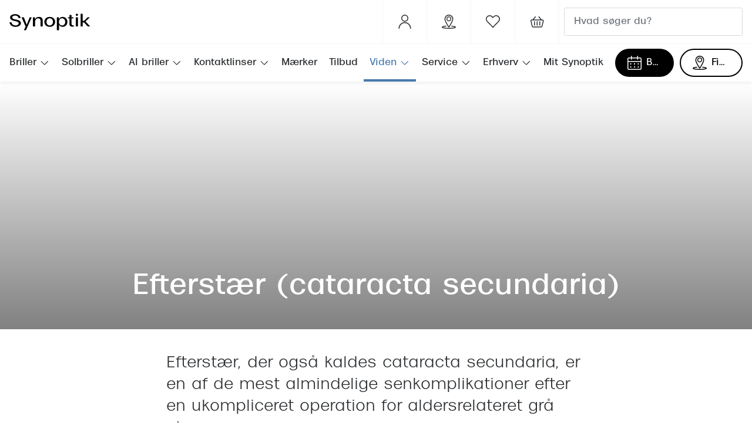

--- FILE ---
content_type: text/html; charset=utf-8
request_url: https://www.synoptik.dk/viden/efterstaer
body_size: 74662
content:
<!DOCTYPE html><html lang="da"><head><meta charSet="utf-8" data-next-head=""/><meta name="viewport" content="width=device-width, initial-scale=1" data-next-head=""/><link rel="preconnect" href="https://cdn.jsdelivr.net/" data-next-head=""/><title data-next-head="">Efterstær (cataracta secundaria) | Hvad er efterstær? | Synoptik</title><link rel="canonical" href="https://www.synoptik.dk/viden/efterstaer" data-next-head=""/><meta name="robots" content="index, follow, max-image-preview:large" data-next-head=""/><meta property="og:url" content="https://www.synoptik.dk/viden/efterstaer" data-next-head=""/><meta property="og:title" content="Efterstær (cataracta secundaria) | Hvad er efterstær? | Synoptik" data-next-head=""/><meta name="description" content="Efterstær opstår efter en operation for grå stær. Symptomerne på efterstær kan sammenlignes med symptomerne på grå stær. Læs om efterstær lige her." data-next-head=""/><meta property="og:description" content="Efterstær opstår efter en operation for grå stær. Symptomerne på efterstær kan sammenlignes med symptomerne på grå stær. Læs om efterstær lige her." data-next-head=""/><meta name="twitter:site" content="https://www.synoptik.dk/viden/efterstaer" data-next-head=""/><meta name="twitter:card" content="summary_large_image" data-next-head=""/><meta name="twitter:image" content="" data-next-head=""/><meta property="og:image" content="" data-next-head=""/><meta property="og:image:width" content="1200" data-next-head=""/><meta property="og:image:height" content="630" data-next-head=""/><meta charSet="UTF-8"/><meta name="google-site-verification" content="Nl-17j4Hvuvwru7knyyVJAve2-zy9zKyObl7iMwEU0s"/><script>dataLayer = []</script><link rel="preconnect" href="https://www.googletagmanager.com"/><link rel="preconnect" href="https://www.google-analytics.com"/><script>
              (function(w,d,s,l,i){
                w[l]=w[l]||[];
                w[l].push({'gtm.start': new Date().getTime(),event:'gtm.js'});
                var f=d.getElementsByTagName(s)[0],
                    j=d.createElement(s),
                    dl=l!='dataLayer'?'&l='+l:'';
                j.async=true;
                j.src='https://www.googletagmanager.com/gtm.js?id='+i+dl;
                f.parentNode.insertBefore(j,f);
              })(window,document,'script','dataLayer','GTM-T8XVNWS2');
            </script><link rel="preload" as="font" href="https://assets.grandvision.io/global/breda-light.woff2" type="font/woff2" crossorigin="anonymous"/><link rel="preload" as="font" href="https://assets.grandvision.io/global/breda-regular.woff2" type="font/woff2" crossorigin="anonymous"/><link rel="preload" as="font" href="https://assets.grandvision.io/global/breda-bold.woff2" type="font/woff2" crossorigin="anonymous"/><style>
    @font-face {
      font-family: 'Breda';
      src: url('https://assets.grandvision.io/global/breda-light.woff2') format('woff2'), url('https://assets.grandvision.io/global/breda-light.woff') format('woff');
      font-weight: 300;
      font-display: swap;
    }

    @font-face {
      font-family: 'Breda';
      src: url('https://assets.grandvision.io/global/breda-regular.woff2') format('woff2'), url('https://assets.grandvision.io/global/breda-regular.woff') format('woff');
      font-weight: 400;
      font-display: swap;
    }

    @font-face {
      font-family: 'Breda';
      src: url('https://assets.grandvision.io/global/breda-bold.woff2') format('woff2'), url('https://assets.grandvision.io/global/breda-bold.woff') format('woff');
      font-weight: 500;
      font-display: swap;
    }</style><link rel="apple-touch-icon" sizes="180x180" href="/favicon/apple-touch-icon.png"/><link rel="icon" type="image/png" sizes="32x32" href="/favicon/favicon-32x32.png"/><link rel="icon" type="image/png" sizes="16x16" href="/favicon/favicon-16x16.png"/><link rel="manifest" href="/favicon/site.webmanifest"/><link rel="mask-icon" href="/favicon/safari-pinned-tab.svg" color="#fe5000"/><meta name="msapplication-TileColor" content="#ffffff"/><meta name="theme-color" content="#ffffff"/><script type="text/javascript" src="//widget.trustpilot.com/bootstrap/v5/tp.widget.bootstrap.min.js" async=""></script><link rel="preload" href="https://assets.grandvision.io/dk-synoptik/_next/static/pages/_app-5093f0529203f690.css" as="style"/><link rel="stylesheet" href="https://assets.grandvision.io/dk-synoptik/_next/static/pages/_app-5093f0529203f690.css" data-n-g=""/><link rel="preload" href="https://assets.grandvision.io/dk-synoptik/_next/static/pages/templates/content-b9ec6447ee4c6e33.css" as="style"/><link rel="stylesheet" href="https://assets.grandvision.io/dk-synoptik/_next/static/pages/templates/content-b9ec6447ee4c6e33.css" data-n-p=""/><noscript data-n-css=""></noscript><script defer="" nomodule="" src="https://assets.grandvision.io/dk-synoptik/_next/static/chunks/polyfills-42372ed130431b0a.js"></script><script src="https://assets.grandvision.io/dk-synoptik/_next/static/chunks/webpack-612ffbd29a42e5e0.js" defer=""></script><script src="https://assets.grandvision.io/dk-synoptik/_next/static/chunks/framework-20a08b216ef029a9.js" defer=""></script><script src="https://assets.grandvision.io/dk-synoptik/_next/static/chunks/main-a24e9c6ee9396d9f.js" defer=""></script><script src="https://assets.grandvision.io/dk-synoptik/_next/static/chunks/pages/_app-bd7ed20fd916418c.js" defer=""></script><script src="https://assets.grandvision.io/dk-synoptik/_next/static/chunks/9852-f17774dd75a3299f.js" defer=""></script><script src="https://assets.grandvision.io/dk-synoptik/_next/static/chunks/1952-c4ccd89142322174.js" defer=""></script><script src="https://assets.grandvision.io/dk-synoptik/_next/static/chunks/pages/templates/content-7ba825ba08588f68.js" defer=""></script><script src="https://assets.grandvision.io/dk-synoptik/_next/static/FNIg5-DZLqKnt9GhAFVK2/_buildManifest.js" defer=""></script><script src="https://assets.grandvision.io/dk-synoptik/_next/static/FNIg5-DZLqKnt9GhAFVK2/_ssgManifest.js" defer=""></script></head><body><noscript><iframe src="https://www.googletagmanager.com/ns.html?id=GTM-T8XVNWS2" height="0" width="0" style="display:none;visibility:hidden"></iframe></noscript><div id="app-container"><div id="__next"><div class="Toastify"></div><div class="page-layout page-layout--with-header page-layout--with-nav"><a href="#main-content" class="_skipLink_1ryvl_1"><span class="_text_3kw2f_1 _text-body_3kw2f_195 _skipLink__text_1ryvl_27">Gå til indhold</span></a><div class="page-layout__header"><div class="header"><header class="header__header" role="banner"><div class="site-container header__container"><button class="header__hamburger" type="button" aria-label="Åbn menu" data-element-id="MainNav"><div class="icon icon--hamburger" style="width:24px;height:24px"></div></button><div class="header__logo-wrapper"><a class="logo header__logo" title="Home" data-t="logo-link" href="/" data-element-id="MainNav_Logo"><img class="logo__img" src="//gv-brxm.imgix.net/binaries/_ht_1723031162608/content/gallery/dk-synoptik/logos/logoblack.svg" alt="Synoptik" data-t="logo-image"/></a></div><nav class="header-menu" aria-label="Handlinger"><div class="header-menu__icons"><button type="button" class="header-menu__search-button header-menu__icon" aria-label="Søg" data-element-id="MainNav_Search"><div class="icon icon--search" style="width:24px;height:24px"></div></button><a class="header-menu__icon" href="https://www.synoptik.dk/mit-synoptik" aria-label="Mit Synoptik" title="Mit Synoptik"><div class="icon icon--user" style="width:24px;height:24px"></div></a><a class="header-menu__icon" href="/butikker" aria-label="Find butik" title="Find butik" data-element-id="MainNav_StoreLocator"><div class="icon icon--location" style="width:24px;height:24px"></div></a><a class="wishlist-menu-item header-menu__icon" href="/wishlist" title="Favoritliste" aria-label="Det ser ud til at din favoritliste er tom." data-element-id="MainNav_Fav"><div class="icon icon--favourite-empty" style="width:24px;height:24px"></div></a></div></nav><div class="header__search header__search--desktop" role="search"><input class="search-bar__input" placeholder="Hvad søger du?" data-t="search-bar" aria-label="søg" value=""/></div></div></header><nav class="site-nav" data-t="site-nav" aria-label="Alle kategorier"><div class="site-container site-nav__container"><ul class="site-nav__menu"><li class="site-nav-item" data-t="site-nav-item"><a class="site-nav-item__link" href="/briller" aria-haspopup="true" aria-expanded="false" data-t="site-nav-item-link" data-element-id="MainNav_Brill">Briller<div class="icon icon--chevron-down" style="width:18px;height:18px"></div></a><div data-t="site-nav-submenu" aria-hidden="true" class="submenu"><div class="submenu__content"><div class="submenu__column"><a class="submenu__link" href="/briller" data-t="submenu-title-link" tabindex="-1" data-element-id="MainNav_Brill_SeAll"><div class="typography-heading typography-heading--small submenu__title" data-t="typography-heading">Se alle briller</div></a></div><div class="submenu__column"><div class="typography-heading typography-heading--small submenu__title" data-t="typography-heading">Kategorier</div><ul aria-label="Kategorier" class="submenu__items submenu__level-1"><li class="submenu__item"><a class="submenu__link" href="/kundefordele/brilleabonnement" data-element-id="MainNav_Brill_Kateg_Brill" tabindex="-1">Brilleabonnement All-Inclusive™</a></li><li class="submenu__item"><a class="submenu__link" href="/briller" data-element-id="MainNav_Brill_Kateg_SeAll" tabindex="-1">Se alle briller</a></li><li class="submenu__item"><a class="submenu__link" href="/briller/damer" data-element-id="MainNav_Brill_Kateg_Damer" tabindex="-1">Damer</a></li><li class="submenu__item"><a class="submenu__link" href="/briller/herrer" data-element-id="MainNav_Brill_Kateg_Herre" tabindex="-1">Herrer</a></li><li class="submenu__item"><a class="submenu__link" href="/briller/born" data-element-id="MainNav_Brill_Kateg_Brn" tabindex="-1">Børn</a></li><li class="submenu__item"><a class="submenu__link" href="/briller/blue-light-briller" data-element-id="MainNav_Brill_Kateg_KbBlu" tabindex="-1">Køb blue light briller online</a></li><li class="submenu__item"><a class="submenu__link" href="/laesebriller" data-element-id="MainNav_Brill_Kateg_KbLse" tabindex="-1">Køb læsebriller online</a></li><li class="submenu__item"><a class="submenu__link" href="/briller/brillerens" data-element-id="MainNav_Brill_Kateg_Brill" tabindex="-1">Brillerens</a></li><li class="submenu__item"><a class="submenu__link" href="/behandling-af-torre-ojne" data-element-id="MainNav_Brill_Kateg_Behan" tabindex="-1">Behandling af tørre øjne</a></li></ul></div><div class="submenu__column"><a class="submenu__link" href="https://www.synoptik.dk/ai-briller" data-t="submenu-title-link" tabindex="-1" data-element-id="MainNav_Brill_AiBri"><div class="typography-heading typography-heading--small submenu__title" data-t="typography-heading">AI-briller</div></a></div><div class="submenu__column"><div class="typography-heading typography-heading--small submenu__title" data-t="typography-heading">Få tjekket dit syn</div><ul aria-label="Få tjekket dit syn" class="submenu__items submenu__level-1"><li class="submenu__item"><a class="submenu__link" href="/kundefordele/udvidet-synsproeve" data-element-id="MainNav_Brill_FTjek_Synsp" tabindex="-1">Synsprøve med sundhedstjek</a></li><li class="submenu__item"><a class="submenu__link" href="/behovsafd%C3%A6kkeren" data-element-id="MainNav_Brill_FTjek_TestD" tabindex="-1">Test dit behov for abonnement</a></li><li class="submenu__item"><a class="submenu__link" href="/kundefordele/synsjournal" data-element-id="MainNav_Brill_FTjek_Synsj" tabindex="-1">SynsJournal</a></li></ul></div><div class="submenu__column"><div class="typography-heading typography-heading--small submenu__title" data-t="typography-heading">Mere om briller</div><ul aria-label="Mere om briller" class="submenu__items submenu__level-1"><li class="submenu__item"><a class="submenu__link" href="/briller/brillestel/aktuelle-brilletrends" data-element-id="MainNav_Brill_MereO_Brill" tabindex="-1">Brillemode 2026</a></li><li class="submenu__item"><a class="submenu__link" href="/briller/brilleglas-og-priser" data-element-id="MainNav_Brill_MereO_Brill" tabindex="-1">Brilleglas og priser</a></li><li class="submenu__item"><a class="submenu__link" href="/briller/brilleglas/bedste-glas" data-element-id="MainNav_Brill_MereO_Bedst" tabindex="-1">Bedste brilleglas</a></li><li class="submenu__item"><a class="submenu__link" href="https://www.synoptik.dk/briller/brilleglas/nikon" data-element-id="MainNav_Brill_MereO_Nikon" tabindex="-1">Nikon brilleglas</a></li><li class="submenu__item"><a class="submenu__link" href="/brillemaerker/transitions" data-element-id="MainNav_Brill_MereO_Trans" tabindex="-1">Transitions®</a></li><li class="submenu__item"><a class="submenu__link" href="/briller/brilleglas/stellest" data-element-id="MainNav_Brill_MereO_Stell" tabindex="-1">Stellest® til børn</a></li></ul></div><div class="submenu__column"><div class="typography-heading typography-heading--small submenu__title" data-t="typography-heading">Form og farve</div><ul aria-label="Form og farve" class="submenu__items submenu__level-1"><li class="submenu__item"><a class="submenu__link" href="/briller/brillestel/ansigtsform" data-element-id="MainNav_Brill_FormO_Ansig" tabindex="-1">Ansigtsform og briller</a></li><li class="submenu__item"><a class="submenu__link" href="/briller/brillestel/naese-oejne-bryn-og-kinder" data-element-id="MainNav_Brill_FormO_Brill" tabindex="-1">Briller til øjne, næse, bryn og kinder</a></li><li class="submenu__item"><a class="submenu__link" href="/briller/runde-briller" data-element-id="MainNav_Brill_FormO_Runde" tabindex="-1">Runde briller</a></li><li class="submenu__item"><a class="submenu__link" href="/briller/sorte-briller" data-element-id="MainNav_Brill_FormO_Sorte" tabindex="-1">Sorte briller</a></li></ul></div><div class="submenu__column"><div class="typography-heading typography-heading--small submenu__title" data-t="typography-heading">Populære brillemærker</div><ul aria-label="Populære brillemærker" class="submenu__items submenu__level-1"><li class="submenu__item"><a class="submenu__link" href="/briller/ray-ban" data-element-id="MainNav_Brill_Popul_RayBa" tabindex="-1">Ray-Ban</a></li><li class="submenu__item"><a class="submenu__link" href="/briller/oakley" data-element-id="MainNav_Brill_Popul_Oakle" tabindex="-1">Oakley</a></li><li class="submenu__item"><a class="submenu__link" href="/briller/emporio-armani" data-element-id="MainNav_Brill_Popul_Empor" tabindex="-1">Emporio Armani</a></li><li class="submenu__item"><a class="submenu__link" href="/briller/hugo-boss" data-element-id="MainNav_Brill_Popul_HugoB" tabindex="-1">Hugo Boss</a></li><li class="submenu__item"><a class="submenu__link" href="/briller/ralph-lauren" data-element-id="MainNav_Brill_Popul_Ralph" tabindex="-1">Ralph Lauren</a></li><li class="submenu__item"><a class="submenu__link" href="/briller/polo-ralph-lauren" data-element-id="MainNav_Brill_Popul_PoloR" tabindex="-1">Polo Ralph Lauren</a></li><li class="submenu__item"><a class="submenu__link" href="/briller/vogue" data-element-id="MainNav_Brill_Popul_Vogue" tabindex="-1">Vogue</a></li><li class="submenu__item"><a class="submenu__link" href="/briller/skaga" data-element-id="MainNav_Brill_Popul_Skaga" tabindex="-1">Skaga</a></li><li class="submenu__item"><a class="submenu__link" href="/briller/dyrberg-kern" data-element-id="MainNav_Brill_Popul_Dyrbe" tabindex="-1">Dyrberg/Kern</a></li><li class="submenu__item"><a class="submenu__link" href="/briller/peak-performance" data-element-id="MainNav_Brill_Popul_PeakP" tabindex="-1">Peak Performance</a></li><li class="submenu__item"><a class="submenu__link" href="/briller/armani-exchange" data-element-id="MainNav_Brill_Popul_Arman" tabindex="-1">Armani Exchange</a></li><li class="submenu__item"><a class="submenu__link" href="/briller/bjorn-borg" data-element-id="MainNav_Brill_Popul_BjrnB" tabindex="-1">Björn Borg</a></li></ul></div><div class="submenu__column"><div class="typography-heading typography-heading--small submenu__title" data-t="typography-heading">Eksklusive brillemærker</div><ul aria-label="Eksklusive brillemærker" class="submenu__items submenu__level-1"><li class="submenu__item"><a class="submenu__link" href="/briller/gucci" data-element-id="MainNav_Brill_Ekskl_Gucci" tabindex="-1">Gucci</a></li><li class="submenu__item"><a class="submenu__link" href="/briller/tom-ford" data-element-id="MainNav_Brill_Ekskl_TomFo" tabindex="-1">Tom Ford</a></li><li class="submenu__item"><a class="submenu__link" href="/briller/prada" data-element-id="MainNav_Brill_Ekskl_Prada" tabindex="-1">Prada</a></li><li class="submenu__item"><a class="submenu__link" href="https://www.synoptik.dk/briller/moncler" data-element-id="MainNav_Brill_Ekskl_Moncl" tabindex="-1">Moncler</a></li><li class="submenu__item"><a class="submenu__link" href="/briller/burberry" data-element-id="MainNav_Brill_Ekskl_Burbe" tabindex="-1">Burberry</a></li><li class="submenu__item"><a class="submenu__link" href="/briller/saint-laurent" data-element-id="MainNav_Brill_Ekskl_Saint" tabindex="-1">Saint Laurent</a></li><li class="submenu__item"><a class="submenu__link" href="/briller/versace" data-element-id="MainNav_Brill_Ekskl_Versa" tabindex="-1">Versace</a></li><li class="submenu__item"><a class="submenu__link" href="/briller/dolce-gabbana" data-element-id="MainNav_Brill_Ekskl_Dolce" tabindex="-1">Dolce &amp; Gabbana</a></li><li class="submenu__item"><a class="submenu__link" href="https://www.synoptik.dk/briller/persol" data-element-id="MainNav_Brill_Ekskl_Perso" tabindex="-1">Persol</a></li><li class="submenu__item"><a class="submenu__link" href="/briller/giorgio-armani" data-element-id="MainNav_Brill_Ekskl_Giorg" tabindex="-1">Giorgio Armani</a></li><li class="submenu__item"><a class="submenu__link" href="/briller/michael-kors" data-element-id="MainNav_Brill_Ekskl_Micha" tabindex="-1">Michael Kors</a></li><li class="submenu__item"><a class="submenu__link" href="https://www.synoptik.dk/briller/miu-miu" data-element-id="MainNav_Brill_Ekskl_MiuMi" tabindex="-1">Miu Miu</a></li><li class="submenu__item"><a class="submenu__link" href="/briller/tiffany-co" data-element-id="MainNav_Brill_Ekskl_Tiffa" tabindex="-1">Tiffany &amp; Co.</a></li></ul></div></div></div></li><li class="site-nav-item" data-t="site-nav-item"><a class="site-nav-item__link" href="/solbriller" aria-haspopup="true" aria-expanded="false" data-t="site-nav-item-link" data-element-id="MainNav_Solbr">Solbriller<div class="icon icon--chevron-down" style="width:18px;height:18px"></div></a><div data-t="site-nav-submenu" aria-hidden="true" class="submenu"><div class="submenu__content"><div class="submenu__column"><a class="submenu__link" href="/solbriller" data-t="submenu-title-link" tabindex="-1" data-element-id="MainNav_Solbr_SeAll"><div class="typography-heading typography-heading--small submenu__title" data-t="typography-heading">Se alle solbriller</div></a></div><div class="submenu__column"><div class="typography-heading typography-heading--small submenu__title" data-t="typography-heading">Kategorier</div><ul aria-label="Kategorier" class="submenu__items submenu__level-1"><li class="submenu__item"><a class="submenu__link" href="https://www.synoptik.dk/solbriller/outlet" data-element-id="MainNav_Solbr_Kateg_Outle" tabindex="-1">Outlet - Spar op til 50%</a></li><li class="submenu__item"><a class="submenu__link" href="/solbriller/nyheder" data-element-id="MainNav_Solbr_Kateg_Nyhed" tabindex="-1">Nyheder</a></li><li class="submenu__item"><a class="submenu__link" href="/solbriller/damer" data-element-id="MainNav_Solbr_Kateg_Damer" tabindex="-1">Damer</a></li><li class="submenu__item"><a class="submenu__link" href="/solbriller/herrer" data-element-id="MainNav_Solbr_Kateg_Herre" tabindex="-1">Herrer</a></li><li class="submenu__item"><a class="submenu__link" href="/solbriller/born" data-element-id="MainNav_Solbr_Kateg_Brn" tabindex="-1">Børn</a></li><li class="submenu__item"><a class="submenu__link" href="/solbriller/polariserede-glas" data-element-id="MainNav_Solbr_Kateg_Polar" tabindex="-1">Polariserede solbriller</a></li></ul></div><div class="submenu__column"><a class="submenu__link" href="https://www.synoptik.dk/smartbriller" data-t="submenu-title-link" tabindex="-1" data-element-id="MainNav_Solbr_AiSol"><div class="typography-heading typography-heading--small submenu__title" data-t="typography-heading">AI-solbriller</div></a></div><div class="submenu__column"><a class="submenu__link" href="/solbriller/sportsbriller" data-t="submenu-title-link" tabindex="-1" data-element-id="MainNav_Solbr_Sport"><div class="typography-heading typography-heading--small submenu__title" data-t="typography-heading">Sportsbriller</div></a><ul aria-label="Sportsbriller" class="submenu__items submenu__level-1"><li class="submenu__item"><a class="submenu__link" href="/solbriller/cykelbriller" data-element-id="MainNav_Solbr_Sport_Cykel" tabindex="-1">Cykelbriller</a></li><li class="submenu__item"><a class="submenu__link" href="/solbriller/lobebriller" data-element-id="MainNav_Solbr_Sport_Lbebr" tabindex="-1">Løbebriller</a></li></ul></div><div class="submenu__column"><div class="typography-heading typography-heading--small submenu__title" data-t="typography-heading">Form &amp; farve</div><ul aria-label="Form &amp; farve" class="submenu__items submenu__level-1"><li class="submenu__item"><a class="submenu__link" href="https://www.synoptik.dk/solbriller/ovale" data-element-id="MainNav_Solbr_FormF_Ovale" tabindex="-1">Ovale solbriller</a></li><li class="submenu__item"><a class="submenu__link" href="/solbriller/cat-eye" data-element-id="MainNav_Solbr_FormF_CatEy" tabindex="-1">Cat eye solbriller</a></li><li class="submenu__item"><a class="submenu__link" href="/solbriller/pilot" data-element-id="MainNav_Solbr_FormF_Pilot" tabindex="-1">Pilotsolbriller</a></li><li class="submenu__item"><a class="submenu__link" href="/solbriller/runde" data-element-id="MainNav_Solbr_FormF_Runde" tabindex="-1">Runde solbriller</a></li><li class="submenu__item"><a class="submenu__link" href="/solbriller/firkantede-solbriller" data-element-id="MainNav_Solbr_FormF_Firka" tabindex="-1">Firkantede solbriller</a></li><li class="submenu__item"><a class="submenu__link" href="/solbriller/sorte-solbriller" data-element-id="MainNav_Solbr_FormF_Sorte" tabindex="-1">Sorte solbriller</a></li><li class="submenu__item"><a class="submenu__link" href="/solbriller/brune-solbriller" data-element-id="MainNav_Solbr_FormF_Brune" tabindex="-1">Brune solbriller</a></li></ul></div><div class="submenu__column"><div class="typography-heading typography-heading--small submenu__title" data-t="typography-heading">Mere om solbriller</div><ul aria-label="Mere om solbriller" class="submenu__items submenu__level-1"><li class="submenu__item"><a class="submenu__link" href="/solbriller/solbriller-med-styrke" data-element-id="MainNav_Solbr_MereO_Solbr" tabindex="-1">Solbriller med styrke</a></li><li class="submenu__item"><a class="submenu__link" href="https://www.synoptik.dk/solbriller/solbrilleguide" data-element-id="MainNav_Solbr_MereO_Solbr" tabindex="-1">Solbrilleguide</a></li><li class="submenu__item"><a class="submenu__link" href="/solbriller/glastype-og-farve" data-element-id="MainNav_Solbr_MereO_Glast" tabindex="-1">Glastype og -farve</a></li><li class="submenu__item"><a class="submenu__link" href="/briller/brillestel/aktuelle-brilletrends" data-element-id="MainNav_Solbr_MereO_Solbr" tabindex="-1">Solbrilletrends</a></li><li class="submenu__item"><a class="submenu__link" href="/brillemaerker/transitions" data-element-id="MainNav_Solbr_MereO_Trans" tabindex="-1">Transitions®</a></li></ul></div><div class="submenu__column"><div class="typography-heading typography-heading--small submenu__title" data-t="typography-heading">Populære designersolbriller</div><ul aria-label="Populære designersolbriller" class="submenu__items submenu__level-1"><li class="submenu__item"><a class="submenu__link" href="/solbriller/ray-ban" data-element-id="MainNav_Solbr_Popul_RayBa" tabindex="-1">Ray-Ban</a></li><li class="submenu__item"><a class="submenu__link" href="/solbriller/oakley" data-element-id="MainNav_Solbr_Popul_Oakle" tabindex="-1">Oakley</a></li><li class="submenu__item"><a class="submenu__link" href="/solbriller/emporio-armani" data-element-id="MainNav_Solbr_Popul_Empor" tabindex="-1">Emporio Armani</a></li><li class="submenu__item"><a class="submenu__link" href="/solbriller/michael-kors" data-element-id="MainNav_Solbr_Popul_Micha" tabindex="-1">Michael Kors</a></li><li class="submenu__item"><a class="submenu__link" href="/solbriller/persol" data-element-id="MainNav_Solbr_Popul_Perso" tabindex="-1">Persol</a></li><li class="submenu__item"><a class="submenu__link" href="/solbriller/ralph-lauren" data-element-id="MainNav_Solbr_Popul_Ralph" tabindex="-1">Ralph Lauren</a></li><li class="submenu__item"><a class="submenu__link" href="/solbriller/peak-performance" data-element-id="MainNav_Solbr_Popul_PeakP" tabindex="-1">Peak Performance</a></li><li class="submenu__item"><a class="submenu__link" href="/solbriller/prada-linea-rossa" data-element-id="MainNav_Solbr_Popul_Prada" tabindex="-1">Prada Linea Rossa</a></li><li class="submenu__item"><a class="submenu__link" href="/solbriller/vogue" data-element-id="MainNav_Solbr_Popul_Vogue" tabindex="-1">Vogue</a></li><li class="submenu__item"><a class="submenu__link" href="/solbriller/polo-ralph-lauren" data-element-id="MainNav_Solbr_Popul_PoloR" tabindex="-1">Polo Ralph Lauren</a></li><li class="submenu__item"><a class="submenu__link" href="/solbriller/ray-ban-kids" data-element-id="MainNav_Solbr_Popul_RayBa" tabindex="-1">Ray-Ban Kids</a></li><li class="submenu__item"><a class="submenu__link" href="/solbriller/armani-exchange" data-element-id="MainNav_Solbr_Popul_Arman" tabindex="-1">Armani Exchange</a></li></ul></div><div class="submenu__column"><div class="typography-heading typography-heading--small submenu__title" data-t="typography-heading">Eksklusive designersolbriller</div><ul aria-label="Eksklusive designersolbriller" class="submenu__items submenu__level-1"><li class="submenu__item"><a class="submenu__link" href="/solbriller/prada" data-element-id="MainNav_Solbr_Ekskl_Prada" tabindex="-1">Prada</a></li><li class="submenu__item"><a class="submenu__link" href="/solbriller/gucci" data-element-id="MainNav_Solbr_Ekskl_Gucci" tabindex="-1">Gucci</a></li><li class="submenu__item"><a class="submenu__link" href="/solbriller/tom-ford" data-element-id="MainNav_Solbr_Ekskl_TomFo" tabindex="-1">Tom Ford</a></li><li class="submenu__item"><a class="submenu__link" href="/solbriller/saint-laurent" data-element-id="MainNav_Solbr_Ekskl_Saint" tabindex="-1">Saint Laurent</a></li><li class="submenu__item"><a class="submenu__link" href="/solbriller/bottega-veneta" data-element-id="MainNav_Solbr_Ekskl_Botte" tabindex="-1">Bottega Veneta</a></li><li class="submenu__item"><a class="submenu__link" href="/solbriller/miu-miu" data-element-id="MainNav_Solbr_Ekskl_MiuMi" tabindex="-1">Miu Miu</a></li><li class="submenu__item"><a class="submenu__link" href="/solbriller/burberry" data-element-id="MainNav_Solbr_Ekskl_Burbe" tabindex="-1">Burberry</a></li><li class="submenu__item"><a class="submenu__link" href="/solbriller/versace" data-element-id="MainNav_Solbr_Ekskl_Versa" tabindex="-1">Versace</a></li><li class="submenu__item"><a class="submenu__link" href="/solbriller/balenciaga" data-element-id="MainNav_Solbr_Ekskl_Balen" tabindex="-1">Balenciaga</a></li><li class="submenu__item"><a class="submenu__link" href="https://www.synoptik.dk/solbriller/jimmy-choo" data-element-id="MainNav_Solbr_Ekskl_Jimmy" tabindex="-1">Jimmy Choo</a></li><li class="submenu__item"><a class="submenu__link" href="/solbriller/tiffany-co" data-element-id="MainNav_Solbr_Ekskl_Tiffa" tabindex="-1">Tiffany &amp; Co.</a></li><li class="submenu__item"><a class="submenu__link" href="/solbriller/giorgio-armani" data-element-id="MainNav_Solbr_Ekskl_Giorg" tabindex="-1">Giorgio Armani</a></li></ul></div></div></div></li><li class="site-nav-item" data-t="site-nav-item"><a class="site-nav-item__link" href="/ai-briller" aria-haspopup="true" aria-expanded="false" data-t="site-nav-item-link" data-element-id="MainNav_AiBri">AI briller<div class="icon icon--chevron-down" style="width:18px;height:18px"></div></a><div data-t="site-nav-submenu" aria-hidden="true" class="submenu"><div class="submenu__content"><div class="submenu__column"><a class="submenu__link" href="/ai-briller" data-t="submenu-title-link" tabindex="-1" data-element-id="MainNav_AiBri_HvadE"><div class="typography-heading typography-heading--small submenu__title" data-t="typography-heading">Hvad er AI briller?</div></a></div><div class="submenu__column"><a class="submenu__link" href="https://www.synoptik.dk/smartbriller" data-t="submenu-title-link" tabindex="-1" data-element-id="MainNav_AiBri_LrMer"><div class="typography-heading typography-heading--small submenu__title" data-t="typography-heading">Lær mere om smart briller</div></a></div><div class="submenu__column"><div class="typography-heading typography-heading--small submenu__title" data-t="typography-heading">Oakley Meta performance AI briller</div><ul aria-label="Oakley Meta performance AI briller" class="submenu__items submenu__level-1"><li class="submenu__item"><a class="submenu__link" href="https://www.synoptik.dk/brillemaerker/oakley-meta" data-element-id="MainNav_AiBri_Oakle_LrOmO" tabindex="-1">🆕 Lær om Oakley Meta Perfomance AI briller</a></li><li class="submenu__item"><a class="submenu__link" href="https://www.synoptik.dk/solbriller/oakley-meta" data-element-id="MainNav_AiBri_Oakle_KbOak" tabindex="-1">😎 Køb Oakley Meta Perfomance AI briller</a></li></ul></div><div class="submenu__column"><div class="typography-heading typography-heading--small submenu__title" data-t="typography-heading">Ray-Ban Meta AI briller</div><ul aria-label="Ray-Ban Meta AI briller" class="submenu__items submenu__level-1"><li class="submenu__item"><a class="submenu__link" href="https://www.synoptik.dk/brillemaerker/ray-ban-meta" data-element-id="MainNav_AiBri_RayBa_LrOmR" tabindex="-1">🆕 Lær om Ray-Ban Meta briller</a></li><li class="submenu__item"><a class="submenu__link" href="https://www.synoptik.dk/solbriller/ray-ban-meta" data-element-id="MainNav_AiBri_RayBa_KbRay" tabindex="-1">😎 Køb Ray-Ban Meta</a></li></ul></div></div></div></li><li class="site-nav-item" data-t="site-nav-item"><a class="site-nav-item__link" href="/kontaktlinser" aria-haspopup="true" aria-expanded="false" data-t="site-nav-item-link" data-element-id="MainNav_Konta">Kontaktlinser<div class="icon icon--chevron-down" style="width:18px;height:18px"></div></a><div data-t="site-nav-submenu" aria-hidden="true" class="submenu"><div class="submenu__content"><div class="submenu__column"><a class="submenu__link" href="/kontaktlinser" data-t="submenu-title-link" tabindex="-1" data-element-id="MainNav_Konta_SeAll"><div class="typography-heading typography-heading--small submenu__title" data-t="typography-heading">Se alle kontaktlinser</div></a></div><div class="submenu__column"><div class="typography-heading typography-heading--small submenu__title" data-t="typography-heading">Abonnement og sortiment</div><ul aria-label="Abonnement og sortiment" class="submenu__items submenu__level-1"><li class="submenu__item"><a class="submenu__link" href="/kundefordele/kontaktlinsefordele" data-element-id="MainNav_Konta_Abonn_Konta" tabindex="-1">Kontaktlinser på abonnement</a></li><li class="submenu__item"><a class="submenu__link" href="/kontaktlinser/kontaktlinsetyper-og-priser" data-element-id="MainNav_Konta_Abonn_Konta" tabindex="-1">Kontaktlinsetyper og -priser</a></li><li class="submenu__item"><a class="submenu__link" href="/kontaktlinser" data-element-id="MainNav_Konta_Abonn_KbKon" tabindex="-1">Køb kontaktlinser online</a></li><li class="submenu__item"><a class="submenu__link" href="/kontaktlinser/kontaktlinsevaesker" data-element-id="MainNav_Konta_Abonn_KbKon" tabindex="-1">Køb kontaktlinsevæsker online</a></li><li class="submenu__item"><a class="submenu__link" href="/behandling-af-torre-ojne" data-element-id="MainNav_Konta_Abonn_Behan" tabindex="-1">Behandling af tørre øjne</a></li><li class="submenu__item"><a class="submenu__link" href="/kontaktlinser/kontaktlinsemaerker" data-element-id="MainNav_Konta_Abonn_Mrker" tabindex="-1">Mærker hos Synoptik</a></li><li class="submenu__item"><a class="submenu__link" href="/kontaktlinser/endagslinser" data-element-id="MainNav_Konta_Abonn_Endag" tabindex="-1">Endagslinser</a></li><li class="submenu__item"><a class="submenu__link" href="/kontaktlinser/maanedslinser" data-element-id="MainNav_Konta_Abonn_Mneds" tabindex="-1">Månedslinser</a></li></ul></div><div class="submenu__column"><div class="typography-heading typography-heading--small submenu__title" data-t="typography-heading">Om kontaktlinser</div><ul aria-label="Om kontaktlinser" class="submenu__items submenu__level-1"><li class="submenu__item"><a class="submenu__link" href="/misight" data-element-id="MainNav_Konta_OmKon_Misig" tabindex="-1">MiSight®</a></li><li class="submenu__item"><a class="submenu__link" href="/kontaktlinser/er-kontaktlinser-det-rigtige-for-mig" data-element-id="MainNav_Konta_OmKon_ErKon" tabindex="-1">Er kontaktlinser noget for dig?</a></li><li class="submenu__item"><a class="submenu__link" href="/kontaktlinser/fordele-ved-kontaktlinser" data-element-id="MainNav_Konta_OmKon_Forde" tabindex="-1">Fordele ved kontaktlinser</a></li><li class="submenu__item"><a class="submenu__link" href="/kontaktlinser/find-de-rigtige-kontaktlinser" data-element-id="MainNav_Konta_OmKon_FindD" tabindex="-1">Find de rigtige kontaktlinser</a></li><li class="submenu__item"><a class="submenu__link" href="/kontaktlinser/spoergsmaal-og-svar" data-element-id="MainNav_Konta_OmKon_Sprgs" tabindex="-1">Spørgsmål og svar om kontaktlinser</a></li><li class="submenu__item"><a class="submenu__link" href="/kontaktlinser/sadan-bruger-du-kontaktlinser" data-element-id="MainNav_Konta_OmKon_Guide" tabindex="-1">Guide til kontaktlinser</a></li></ul></div><div class="submenu__column"><div class="typography-heading typography-heading--small submenu__title" data-t="typography-heading">Services</div><ul aria-label="Services" class="submenu__items submenu__level-1"><li class="submenu__item"><a class="submenu__link" href="/kundefordele/kontaktlinsefordele" data-element-id="MainNav_Konta_Servi_Oplev" tabindex="-1">Oplev kontaktlinser gratis</a></li><li class="submenu__item"><a class="submenu__link" href="/kontaktlinser/kontaktlinseabonnement-vilkar-og-faq" data-element-id="MainNav_Konta_Servi_Konta" tabindex="-1">Kontaktlinseabonnement - Vilkår og FAQ</a></li><li class="submenu__item"><a class="submenu__link" href="/kontaktlinser/kontaktlinsekontrol" data-element-id="MainNav_Konta_Servi_Konta" tabindex="-1">Kontaktlinsetjek og -kontrol</a></li></ul></div><div class="submenu__column"><div class="typography-heading typography-heading--small submenu__title" data-t="typography-heading">Populære mærker</div><ul aria-label="Populære mærker" class="submenu__items submenu__level-1"><li class="submenu__item"><a class="submenu__link" href="/kontaktlinser/acuvue" data-element-id="MainNav_Konta_Popul_Acuvu" tabindex="-1">Acuvue®</a></li><li class="submenu__item"><a class="submenu__link" href="/kontaktlinser/dailies" data-element-id="MainNav_Konta_Popul_Daili" tabindex="-1">Dailies</a></li><li class="submenu__item"><a class="submenu__link" href="/kontaktlinser/iwear" data-element-id="MainNav_Konta_Popul_Iwear" tabindex="-1">iWear®</a></li><li class="submenu__item"><a class="submenu__link" href="/kontaktlinser/air-optix" data-element-id="MainNav_Konta_Popul_AirOp" tabindex="-1">Air Optix</a></li><li class="submenu__item"><a class="submenu__link" href="/kontaktlinser/biofinity" data-element-id="MainNav_Konta_Popul_Biofi" tabindex="-1">Biofinity</a></li><li class="submenu__item"><a class="submenu__link" href="/kontaktlinser/biomedics" data-element-id="MainNav_Konta_Popul_Biome" tabindex="-1">Biomedics</a></li><li class="submenu__item"><a class="submenu__link" href="/kontaktlinser/proclear" data-element-id="MainNav_Konta_Popul_Procl" tabindex="-1">Proclear®</a></li><li class="submenu__item"><a class="submenu__link" href="/kontaktlinser/precision1" data-element-id="MainNav_Konta_Popul_Preci" tabindex="-1">PRECISION1™</a></li></ul></div></div></div></li><li class="site-nav-item" data-t="site-nav-item"><a class="site-nav-item__link" href="/brillemaerker" aria-haspopup="false" data-t="site-nav-item-link" data-element-id="MainNav_Mrker">Mærker</a></li><li class="site-nav-item" data-t="site-nav-item"><a class="site-nav-item__link" href="/tilbud" aria-haspopup="false" data-t="site-nav-item-link" data-element-id="MainNav_Tilbu">Tilbud</a></li><li class="site-nav-item _is_active" data-t="site-nav-item"><a class="site-nav-item__link" href="/viden" aria-haspopup="true" aria-expanded="false" data-t="site-nav-item-link" data-element-id="MainNav_Viden">Viden<div class="icon icon--chevron-down" style="width:18px;height:18px"></div></a><div data-t="site-nav-submenu" aria-hidden="true" class="submenu"><div class="submenu__content"><div class="submenu__column"><div class="typography-heading typography-heading--small submenu__title" data-t="typography-heading">Den vigtigste sans</div><ul aria-label="Den vigtigste sans" class="submenu__items submenu__level-1"><li class="submenu__item"><a class="submenu__link" href="/forskning" data-element-id="MainNav_Viden_DenVi_Forsk" tabindex="-1">Forskning</a></li><li class="submenu__item"><a class="submenu__link" href="/viden/uv-og-sollys" data-element-id="MainNav_Viden_DenVi_UvOgS" tabindex="-1">UV- og sollys</a></li></ul></div><div class="submenu__column"><div class="typography-heading typography-heading--small submenu__title" data-t="typography-heading">Barnets syn</div><ul aria-label="Barnets syn" class="submenu__items submenu__level-1"><li class="submenu__item"><a class="submenu__link" href="/barnetssyn/de9tegn" data-element-id="MainNav_Viden_Barne_9Tegn" tabindex="-1">9 tegn på synsproblemer</a></li><li class="submenu__item"><a class="submenu__link" href="/barnetssyn" data-element-id="MainNav_Viden_Barne_EnEve" tabindex="-1">En eventyrlig bog</a></li><li class="submenu__item"><a class="submenu__link" href="/viden/briller-og-boern" data-element-id="MainNav_Viden_Barne_Brill" tabindex="-1">Briller og børn</a></li></ul></div><div class="submenu__column"><div class="typography-heading typography-heading--small submenu__title" data-t="typography-heading">Øjensygdomme</div><ul aria-label="Øjensygdomme" class="submenu__items submenu__level-1"><li class="submenu__item"><a class="submenu__link" href="/viden/roede-oejne" data-element-id="MainNav_Viden_Jensy_RdeJn" tabindex="-1">Røde øjne</a></li><li class="submenu__item"><a class="submenu__link" href="/viden/toerre-oejne" data-element-id="MainNav_Viden_Jensy_TrreJ" tabindex="-1">Tørre øjne</a></li><li class="submenu__item"><a class="submenu__link" href="/viden/graa-staer" data-element-id="MainNav_Viden_Jensy_GrStr" tabindex="-1">Grå stær (katarakt)</a></li><li class="submenu__item"><a class="submenu__link" href="/viden/groen-staer" data-element-id="MainNav_Viden_Jensy_GrnSt" tabindex="-1">Grøn stær (glaukom)</a></li><li class="submenu__item"><a class="submenu__link" href="/viden/alderspletter-paa-nethinden-amd" data-element-id="MainNav_Viden_Jensy_Alder" tabindex="-1">Alderspletter på nethinden (AMD)</a></li><li class="submenu__item"><a class="submenu__link" href="/viden/sorte-pletter-i-synsfeltet" data-element-id="MainNav_Viden_Jensy_Sorte" tabindex="-1">Sorte pletter i synsfeltet (mouches volantes)</a></li><li class="submenu__item"><a class="submenu__link" href="/viden/ojenbetaendelse" data-element-id="MainNav_Viden_Jensy_Jenbe" tabindex="-1">Øjenbetændelse (konjunktivitis)</a></li></ul></div><div class="submenu__column"><div class="typography-heading typography-heading--small submenu__title" data-t="typography-heading">Synsfejl</div><ul aria-label="Synsfejl" class="submenu__items submenu__level-1"><li class="submenu__item"><a class="submenu__link" href="/viden/behandling-af-naersynethed" data-element-id="MainNav_Viden_Synsf_Nrsyn" tabindex="-1">Nærsynethed (myopi)</a></li><li class="submenu__item"><a class="submenu__link" href="/viden/langsynethed" data-element-id="MainNav_Viden_Synsf_Langs" tabindex="-1">Langsynethed (hypermetropi)</a></li><li class="submenu__item"><a class="submenu__link" href="/viden/bygningsfejl" data-element-id="MainNav_Viden_Synsf_Bygni" tabindex="-1">Bygningsfejl (astigmatisme)</a></li><li class="submenu__item"><a class="submenu__link" href="/viden/alderssyn" data-element-id="MainNav_Viden_Synsf_Alder" tabindex="-1">Alderssyn (presbyopi)</a></li><li class="submenu__item"><a class="submenu__link" href="/viden/oejentraethed" data-element-id="MainNav_Viden_Synsf_Trtte" tabindex="-1">Trætte øjne (astenopi)</a></li><li class="submenu__item"><a class="submenu__link" href="/viden/skelen-strabismus" data-element-id="MainNav_Viden_Synsf_Skele" tabindex="-1">Skelen (strabismus)</a></li><li class="submenu__item"><a class="submenu__link" href="/viden/sloeret-syn" data-element-id="MainNav_Viden_Synsf_Slret" tabindex="-1">Sløret syn</a></li></ul></div><div class="submenu__column"><div class="typography-heading typography-heading--small submenu__title" data-t="typography-heading">Om synet</div><ul aria-label="Om synet" class="submenu__items submenu__level-1"><li class="submenu__item"><a class="submenu__link" href="/viden/nethinden" data-element-id="MainNav_Viden_OmSyn_Nethi" tabindex="-1">Nethinden (retina)</a></li><li class="submenu__item"><a class="submenu__link" href="/viden/pupillen" data-element-id="MainNav_Viden_OmSyn_Pupil" tabindex="-1">Pupillen</a></li><li class="submenu__item"><a class="submenu__link" href="/viden/oejenproblemer" data-element-id="MainNav_Viden_OmSyn_Jenpr" tabindex="-1">Øjenproblemer</a></li><li class="submenu__item"><a class="submenu__link" href="/viden/ojensymptomer" data-element-id="MainNav_Viden_OmSyn_Jensy" tabindex="-1">Øjensymptomer</a></li><li class="submenu__item"><a class="submenu__link" href="/viden/hvordan-virker-oejet" data-element-id="MainNav_Viden_OmSyn_JetsO" tabindex="-1">Øjets opbygning</a></li></ul></div><div class="submenu__column"><a class="submenu__link" href="/kundefordele/oejenforeningen" data-t="submenu-title-link" tabindex="-1" data-element-id="MainNav_Viden_Jenfo"><div class="typography-heading typography-heading--small submenu__title" data-t="typography-heading">Øjenforeningen</div></a></div></div></div></li><li class="site-nav-item" data-t="site-nav-item"><a class="site-nav-item__link" href="/kundefordele" aria-haspopup="true" aria-expanded="false" data-t="site-nav-item-link" data-element-id="MainNav_Servi">Service<div class="icon icon--chevron-down" style="width:18px;height:18px"></div></a><div data-t="site-nav-submenu" aria-hidden="true" class="submenu"><div class="submenu__content"><div class="submenu__column"><div class="typography-heading typography-heading--small submenu__title" data-t="typography-heading">Din sundhed</div><ul aria-label="Din sundhed" class="submenu__items submenu__level-1"><li class="submenu__item"><a class="submenu__link" href="/kundefordele/synsprove-med-sundhedstjek" data-element-id="MainNav_Servi_DinSu_Synsp" tabindex="-1">Synsprøve med sundhedstjek</a></li><li class="submenu__item"><a class="submenu__link" href="/kundefordele/synstest-born" data-element-id="MainNav_Servi_DinSu_Synst" tabindex="-1">Synstest til børn</a></li><li class="submenu__item"><a class="submenu__link" href="/kundefordele/synstjek" data-element-id="MainNav_Servi_DinSu_Synst" tabindex="-1">Synstjek</a></li><li class="submenu__item"><a class="submenu__link" href="/mit-synoptik" data-element-id="MainNav_Servi_DinSu_MitSy" tabindex="-1">Mit Synoptik</a></li><li class="submenu__item"><a class="submenu__link" href="/kundefordele" data-element-id="MainNav_Servi_DinSu_Kunde" tabindex="-1">Kundefordele</a></li></ul></div><div class="submenu__column"><div class="typography-heading typography-heading--small submenu__title" data-t="typography-heading">Kontakt &amp; hjælp</div><ul aria-label="Kontakt &amp; hjælp" class="submenu__items submenu__level-1"><li class="submenu__item"><a class="submenu__link" href="/om-synoptik/kontakt-synoptik" data-element-id="MainNav_Servi_Konta_Konta" tabindex="-1">Kontakt os</a></li><li class="submenu__item"><a class="submenu__link" href="/faq" data-element-id="MainNav_Servi_Konta_Websh" tabindex="-1">Webshop FAQ</a></li><li class="submenu__item"><a class="submenu__link" href="/butiksoversigt" data-element-id="MainNav_Servi_Konta_Butik" tabindex="-1">Butiksoversigt</a></li></ul></div><div class="submenu__column"><div class="typography-heading typography-heading--small submenu__title" data-t="typography-heading">Briller</div><ul aria-label="Briller" class="submenu__items submenu__level-1"><li class="submenu__item"><a class="submenu__link" href="/kundefordele/brilleabonnement" data-element-id="MainNav_Servi_Brill_Brill" tabindex="-1">Brilleabonnement All-Inclusive™</a></li><li class="submenu__item"><a class="submenu__link" href="/kundefordele/brillefordele" data-element-id="MainNav_Servi_Brill_Brill" tabindex="-1">Brillefordele</a></li></ul></div><div class="submenu__column"><div class="typography-heading typography-heading--small submenu__title" data-t="typography-heading">Kontaktlinser</div><ul aria-label="Kontaktlinser" class="submenu__items submenu__level-1"><li class="submenu__item"><a class="submenu__link" href="/kundefordele/kontaktlinsefordele" data-element-id="MainNav_Servi_Konta_Konta" tabindex="-1">Kontaktlinsefordele</a></li><li class="submenu__item"><a class="submenu__link" href="/kontaktlinser/kontaktlinseabonnement-vilkar-og-faq" data-element-id="MainNav_Servi_Konta_Konta" tabindex="-1">Kontaktlinseabonnement – vilkår og FAQ</a></li></ul></div><div class="submenu__column"><div class="typography-heading typography-heading--small submenu__title" data-t="typography-heading">Forsikring &amp; Finansiering</div><ul aria-label="Forsikring &amp; Finansiering" class="submenu__items submenu__level-1"><li class="submenu__item"><a class="submenu__link" href="/kundefordele/brilleabonnement" data-element-id="MainNav_Servi_Forsi_Brill" tabindex="-1">Brilleabonnement All-Inclusive™</a></li><li class="submenu__item"><a class="submenu__link" href="/kundefordele/finansiering" data-element-id="MainNav_Servi_Forsi_Finan" tabindex="-1">Finansieringsmuligheder</a></li><li class="submenu__item"><a class="submenu__link" href="/kundefordele/forsikring" data-element-id="MainNav_Servi_Forsi_Forsi" tabindex="-1">Forsikring</a></li></ul></div></div></div></li><li class="site-nav-item" data-t="site-nav-item"><a class="site-nav-item__link" href="/erhverv" aria-haspopup="true" aria-expanded="false" data-t="site-nav-item-link" data-element-id="MainNav_Erhve">Erhverv<div class="icon icon--chevron-down" style="width:18px;height:18px"></div></a><div data-t="site-nav-submenu" aria-hidden="true" class="submenu"><div class="submenu__content"><div class="submenu__column"><div class="typography-heading typography-heading--small submenu__title" data-t="typography-heading">Til arbejdsgiveren</div><ul aria-label="Til arbejdsgiveren" class="submenu__items submenu__level-1"><li class="submenu__item"><a class="submenu__link" href="https://online2.superoffice.com/Cust21700/CS/scripts/customer.fcgi?action=formFrame&amp;formId=F-aGJh5IHb" data-element-id="MainNav_Erhve_TilAr_Opret" tabindex="-1">Opret firmaaftale</a></li><li class="submenu__item"><a class="submenu__link" href="/erhverv/pakkepriser" data-element-id="MainNav_Erhve_TilAr_Prise" tabindex="-1">Priser</a></li><li class="submenu__item"><a class="submenu__link" href="/erhverv/firmafordele" data-element-id="MainNav_Erhve_TilAr_Firma" tabindex="-1">Firmafordele</a></li></ul></div><div class="submenu__column"><div class="typography-heading typography-heading--small submenu__title" data-t="typography-heading">Til medarbejderen</div><ul aria-label="Til medarbejderen" class="submenu__items submenu__level-1"><li class="submenu__item"><a class="submenu__link" href="https://www.synoptik.dk/bestil-tid?typeId=O8" data-element-id="MainNav_Erhve_TilMe_Besti" tabindex="-1">Bestil synsprøve</a></li><li class="submenu__item"><a class="submenu__link" href="/erhverv/medarbejderfordele" data-element-id="MainNav_Erhve_TilMe_Medar" tabindex="-1">Medarbejderfordele</a></li></ul></div><div class="submenu__column"><a class="submenu__link" href="/erhverv/brilletyper" data-t="submenu-title-link" tabindex="-1" data-element-id="MainNav_Erhve_Brill"><div class="typography-heading typography-heading--small submenu__title" data-t="typography-heading">Brilletyper</div></a><ul aria-label="Brilletyper" class="submenu__items submenu__level-1"><li class="submenu__item"><a class="submenu__link" href="/erhverv/skaermbriller" data-element-id="MainNav_Erhve_Brill_Skrmb" tabindex="-1">Skærmbriller</a></li><li class="submenu__item"><a class="submenu__link" href="/erhverv/sikkerhedsbriller" data-element-id="MainNav_Erhve_Brill_Sikke" tabindex="-1">Sikkerhedsbriller</a></li><li class="submenu__item"><a class="submenu__link" href="/erhverv/arbejdsbriller" data-element-id="MainNav_Erhve_Brill_Arbej" tabindex="-1">Arbejdsbriller</a></li></ul></div><div class="submenu__column"><div class="typography-heading typography-heading--small submenu__title" data-t="typography-heading">Kontakt</div><ul aria-label="Kontakt" class="submenu__items submenu__level-1"><li class="submenu__item"><a class="submenu__link" href="/erhverv/kontakt" data-element-id="MainNav_Erhve_Konta_Konta" tabindex="-1">Kontakt Erhverv</a></li></ul></div></div></div></li><li class="site-nav-item" data-t="site-nav-item"><a class="site-nav-item__link" href="/mit-synoptik" aria-haspopup="false" data-t="site-nav-item-link" data-element-id="MainNav_MitSy">Mit Synoptik</a></li></ul><div class="site-nav__appointment" data-t="site-nav-appointment"><a class="button button--solid button--medium button--color-primary site-nav__appointment-btn" href="https://www.synoptik.dk/bestil-tid?typeId=O1"><span class="button__icon"><div class="icon icon--calendar" style="width:24px;height:24px"></div></span><span class="button__text">Bestil tid</span><div class="button__loader-wrapper"><div aria-hidden="true" class="loader button__loader" data-t="loader"></div></div></a><a class="button button--outline button--medium button--color-primary site-nav__appointment-btn" href="/butikker"><span class="button__icon"><div class="icon icon--location" style="width:24px;height:24px"></div></span><span class="button__text">Find butik</span><div class="button__loader-wrapper"><div aria-hidden="true" class="loader button__loader" data-t="loader"></div></div></a></div></div></nav></div></div><main role="main" id="main-content" class="page-layout__main"><div class="blog-layout"><div class="blog-detail-header" style="background-image:image-set(url(&quot;//gv-brxm.imgix.net/binaries/_ht_1731395650556/content/gallery/dk-synoptik/gallery/artikelbilleder/viden/almenoeje_1450x750.jpg?fit=scale&amp;w=1920&amp;auto=format&quot;) 1x, url(&quot;//gv-brxm.imgix.net/binaries/_ht_1731395650556/content/gallery/dk-synoptik/gallery/artikelbilleder/viden/almenoeje_1450x750.jpg?fit=scale&amp;w=2880&amp;q=50&amp;auto=format&quot;) 2x);background-position:center;background-size:cover"><h1 class="typography-heading typography-heading--large blog-detail-header__title" data-t="typography-heading">Efterstær (cataracta secundaria)</h1></div><div class="blog-intro"><p class="blog-intro__summary">Efterstær, der også kaldes cataracta secundaria, er en af de mest almindelige senkomplikationer efter en ukompliceret operation for aldersrelateret grå stær.</p><div class="blog-meta"><span class="blog-meta__date"><time dateTime="2024-05-26T06:48:00.000Z">26. maj 2024</time></span><span class="blog-meta__minutes">- 4 minutters læsetid</span></div></div><article class="blog-content" id="blog-content-start"><div class="rich-text-wrapper" data-t="rich-text-wrapper"><div class="rich-text-area rich-text-area--text-black" style="background-color:transparent"><h2 class="typography-heading typography-heading--medium typography-heading--align-left" data-t="typography-heading">Hvad er efterstær?</h2>

<p class="_text_3kw2f_1 _mb-5_1jxbs_120 _text-body_3kw2f_195">I en operation for <a href="https://www.synoptik.dk/viden/graa-staer">grå stær</a> udskiftes den anatomiske linse med en kunstig linse. Linsen sidder i det, der kaldes ’linsekapslen’. Den kan bedst beskrives som en form for lomme. Det er den, der bevares ved en operation for grå stær.</p>

<p class="_text_3kw2f_1 _mb-5_1jxbs_120 _text-body_3kw2f_195">I kapslen kan der være efterladte celler, som kan proliferere og danne uklarheder på bagsiden af linsekapslen. Det er altså grundlaget for dannelsen af efterstær.</p>

<p style="text-align:center" class="_text_3kw2f_1 _mb-5_1jxbs_120 _text-body_3kw2f_195"><a href="https://www.synoptik.dk/bestil-tid?typeId=O1" class="button button--color-primary button--medium button--solid">Bestil tid til synsprøve</a></p>

<h2 class="typography-heading typography-heading--medium typography-heading--align-left" data-t="typography-heading">Udvikling af efterstær</h2>

<p class="_text_3kw2f_1 _mb-5_1jxbs_120 _text-body_3kw2f_195">Det er ikke alle, der udvikler efterstær. Det antages, at mellem 5% til 30% af alle personer, som er opereret for grå stær, udvikler efterstær.</p>

<p class="_text_3kw2f_1 _mb-5_1jxbs_120 _text-body_3kw2f_195">Der forskes i, hvordan design og materiale af den kunstige linse, der indsættes i forbindelse med en operation for grå stær, påvirker udviklingen af efterstær.</p>

<p class="_text_3kw2f_1 _mb-5_1jxbs_120 _text-body_3kw2f_195">Opstår der efterstær, er det meget forskelligt hvornår. Det kan variere mellem alt fra måneder til år efter operationen for grå stær.</p>

<p style="text-align:center" class="_text_3kw2f_1 _mb-5_1jxbs_120 _text-body_3kw2f_195"><a href="https://www.synoptik.dk/viden/graa-staer" class="button button--color-primary button--medium button--outline">Læs om grå stær</a></p>

<h2 class="typography-heading typography-heading--medium typography-heading--align-left" data-t="typography-heading">Symptomer på efterstær</h2>

<p class="_text_3kw2f_1 _mb-5_1jxbs_120 _text-body_3kw2f_195">Symptomer på efterstær er meget lig de symptomer, der ses ved grå stær. Symptomer på efterstær kan omfatte:</p>

<ul>
 <li><a href="https://www.synoptik.dk/viden/sloeret-syn">Sløret syn</a></li>
 <li>Blændingsgener, <a href="https://www.synoptik.dk/viden/nattesyn">eksempelvis i trafikken</a></li>
 <li>Nogle personer oplever dobbeltsyn på et øje (afhængig af uklarhedernes beliggenhed)</li>
</ul>

<p style="text-align:center" class="_text_3kw2f_1 _mb-5_1jxbs_120 _text-body_3kw2f_195"><a href="https://www.synoptik.dk/butikker" class="button button--color-primary button--medium button--outline">Find din nærmeste optiker</a></p>

<h2 class="typography-heading typography-heading--medium typography-heading--align-left" data-t="typography-heading">Efterstær og dobbeltsyn</h2>

<p class="_text_3kw2f_1 _mb-5_1jxbs_120 _text-body_3kw2f_195">Nogle personer med stær og efterstær oplever at se dobbelt på det ene øje. Årsagen til dobbeltsyn skyldes placeringen af uklarhederne. Derfor er det ikke alle med grå stær eller efterstær, der oplever at se dobbelt.</p>

<p class="_text_3kw2f_1 _mb-5_1jxbs_120 _text-body_3kw2f_195">Dobbeltsyn og andre symptomer på efterstær vil gå væk efter endt behandling.</p>

<p style="text-align:center" class="_text_3kw2f_1 _mb-5_1jxbs_120 _text-body_3kw2f_195"><a href="https://www.synoptik.dk/viden/dobbeltsyn" class="button button--color-primary button--medium button--outline">Læs om dobbeltsyn</a></p>

<h2 class="typography-heading typography-heading--medium typography-heading--align-left" data-t="typography-heading">Efterstær behandling</h2>

<p class="_text_3kw2f_1 _mb-5_1jxbs_120 _text-body_3kw2f_195">Behandling af efterstær (membranektomi) foregår ved brug af såkaldt ’YAG-laser’. Det er en meget simpel metode og behandling af efterstær, der ikke kræver et operativt indgreb som ved en operation for grå stær.</p>

<p class="_text_3kw2f_1 _mb-5_1jxbs_120 _text-body_3kw2f_195">Laserbehandlingen tager få minutter, og man vil umiddelbart efter endt behandling for efterstær igen <a href="https://www.synoptik.dk/viden/den-vigtigste-sans">opleve et klart syn</a>.</p>

<p class="_text_3kw2f_1 _mb-5_1jxbs_120 _text-body_3kw2f_195">Inden laserbehandlingen udvides pupillerne, sådan at øjenlægen bedst kan se linsen. Øjenlægen vil herefter kigge ind i øjet ved brug af et mikroskop, der er udstyret med en laser. Med laseren skydes et passende hul i den uklare kapsel bagerst. På den måde kan et godt syn igen etableres.</p>

<p style="text-align:center" class="_text_3kw2f_1 _mb-5_1jxbs_120 _text-body_3kw2f_195"><a href="https://www.synoptik.dk/bestil-tid?typeId=O1" class="button button--color-primary button--medium button--solid">Bestil tid til synsprøve</a></p>

<h3 class="typography-heading typography-heading--small typography-heading--align-left" data-t="typography-heading">Hvornår kan efterstær behandles?</h3>

<p class="_text_3kw2f_1 _mb-5_1jxbs_120 _text-body_3kw2f_195">Efterstær kan behandles, så snart det er vurderet af en øjenlæge. Efterstær udvikles over tid og kan i den forbindelse forværre de relaterede symptomer som ved grå stær. Af den årsag kan det opleves, at <a href="https://www.synoptik.dk/viden/sloeret-syn">synet bliver mere sløret</a>, og at blændingsgenerne bliver mere udtalte.</p>

<p class="_text_3kw2f_1 _mb-5_1jxbs_120 _text-body_3kw2f_195">Det er aldrig for sent at blive behandlet for efterstær. Synsnedsættelse forårsaget af efterstær kan altid behandles ved brug af laser, uanset hvornår efterstæren er opstået.</p>

<p style="text-align:center" class="_text_3kw2f_1 _mb-5_1jxbs_120 _text-body_3kw2f_195"><a href="https://www.synoptik.dk/viden/oejenproblemer" class="button button--color-primary button--medium button--outline">Læs om øjenproblemer</a></p>

<h2 class="typography-heading typography-heading--medium typography-heading--align-left" data-t="typography-heading">Risici ved behandling af efterstær</h2>

<p class="_text_3kw2f_1 _mb-5_1jxbs_120 _text-body_3kw2f_195">Det er yderst sjældent, at der opstår komplikationer efter behandling for efterstær. Risici indebærer nethindekomplikationer som hævelse eller <a href="https://www.synoptik.dk/viden/nethindeloesning">nethindeløsning</a>.</p>

<p class="_text_3kw2f_1 _mb-5_1jxbs_120 _text-body_3kw2f_195">Ved synsrelaterede komplikationer, der er opstået på baggrund af behandling for efterstær, bør en øjenlæge, læge eller optiker altid opsøges.</p>

<h3 class="typography-heading typography-heading--small typography-heading--align-left" data-t="typography-heading">Hør mere i Synoptik</h3>

<p class="_text_3kw2f_1 _mb-5_1jxbs_120 _text-body_3kw2f_195">I <a href="https://www.synoptik.dk/butikker">din lokale Synoptik</a> står vores autoriserede optikere klar til at gøre dig klogere på bl.a. efterstær. Ligesom vi også kan undersøge, om du døjer med efterstær.</p>

<p class="_text_3kw2f_1 _mb-5_1jxbs_120 _text-body_3kw2f_195">Samtidig kan vi undersøge <a href="https://www.synoptik.dk/viden">dine øjnes sundhed</a> og sikre, at eventuelle forandringer opdages i tide. Vi undersøger dig bl.a. for mulige tegn på <a href="https://www.synoptik.dk/viden/graa-staer">grå stær</a>, <a href="https://www.synoptik.dk/viden/groen-staer">grøn stær</a>, diabetes, forhøjet blodtryk og meget andet.</p>

<p class="_text_3kw2f_1 _mb-5_1jxbs_120 _text-body_3kw2f_195">Bestil tid til en <a href="https://www.synoptik.dk/kundefordele/udvidet-synsproeve">Synsprøve med sundhedstjek</a>, og oplev vores ekspertise.</p>

<p style="text-align:center" class="_text_3kw2f_1 _mb-5_1jxbs_120 _text-body_3kw2f_195"><a href="https://www.synoptik.dk/bestil-tid?typeId=O1" class="button button--color-primary button--medium button--solid">Bestil tid til synsprøve</a></p>

<p style="text-align:center" class="_text_3kw2f_1 _mb-5_1jxbs_120 _text-body_3kw2f_195">Øje for detaljen</p></div></div></article></div><script type="application/ld+json">{
  "@context": "http://schema.org",
  "@type": "WebPage",
  "@id": "https://www.synoptik.dk/viden/efterstaer",
  "additionalType": "https://grandvision.com/#/PageType/Information",
  "name": "Efterstær (cataracta secundaria)",
  "description": "Efterstær, der også kaldes cataracta secundaria, er en af de mest almindelige senkomplikationer efter en ukompliceret operation for aldersrelateret grå stær.",
  "url": "https://www.synoptik.dk/viden/efterstaer"
}</script><div class="page-layout__pre-footer"></div></main><div class="page-layout__footer"><section class="newsletter-banner newsletter-banner--white" aria-label="Tilmeld"><div class="container newsletter-banner__container"><h3 class="typography-heading typography-heading--small newsletter-banner__heading" data-t="typography-heading">Tilmeld dig vores nyhedsbrev og spar 20% online</h3><div class="newsletter-banner__content"><form id="newsletter-banner" class="newsletter-banner__form" data-t="newsletter-banner" novalidate=""><label class="form-control newsletter-banner__input"><div class="form-control__wrapper"><input aria-invalid="true" aria-required="true" aria-describedby="consent email-error-message" placeholder="E-mailadresse" name="email" type="email" class="form-control__input" data-t="email" value=""/></div></label><button type="submit" class="button button--solid button--medium button--color-primary book-appointment__button" aria-busy="false"><span class="button__text">Tilmeld</span><div class="button__loader-wrapper"><div aria-hidden="true" class="loader button__loader" data-t="loader"></div></div></button></form><div id="consent" class="rich-text-area rich-text-area--text-black newsletter-banner__rich-text-area" style="background-color:transparent"><p class="_text_3kw2f_1 _mb-5_1jxbs_120 _text-body_3kw2f_195">Jeg ønsker at modtage information fra Synoptik om synet, tilbud, konkurrencer, briller, solbriller og kontaktlinser via sociale medier, telefon, sms og e-mail. Du kan til enhver tid afmelde dig fremtidige informationer. <a href="http:">Se vores persondatapolitik</a>. Tilbuddet kan ikke kombineres med andre tilbud eller rabatter.</p></div></div></div></section><footer class="footer footer--no-border" role="contentinfo"><div class="container"><div class="footer__top"><a class="logo footer__logo" title="Synoptik home" data-t="logo-link" href="/"><img class="logo__img" src="//gv-brxm.imgix.net/binaries/_ht_1723031163036/content/gallery/dk-synoptik/logos/logowhite.svg" alt="Synoptik" data-t="logo-image"/></a></div><div role="heading" aria-level="3" class="typography-heading typography-heading--small footer__title" data-t="typography-heading">Hvad kan vi hjælpe dig med?</div><div class="footer__content"><div class="footer__sections"><section class="footer-section"><div role="heading" aria-level="4" class="typography-heading typography-heading--smallest footer-section__title" data-t="typography-heading">Kundeservice</div><div class="footer-section__content"><div class="rich-text-area rich-text-area--text-black footer__rich-text" style="background-color:transparent"><ul>
 <li><a href="https://www.synoptik.dk/om-synoptik/kontakt-synoptik">Kontakt os</a></li>
 <li><a href="https://www.synoptik.dk/mit-synoptik">Mit Synoptik</a></li>
 <li><a href="https://www.synoptik.dk/butikker">Find butik - +100 butikker i hele DK</a></li>
 <li><a href="https://www.synoptik.dk/bestil-tid/">Bestil tid</a></li>
 <li><a href="https://www.synoptik.dk/faq">Spørgsmål &amp; svar (FAQ)</a></li>
 <li><a href="https://www.synoptik.dk/erhverv">Synoptik Erhverv / B2B</a></li>
 <li><a href="https://www.synoptik.dk/kundefordele/brilleabonnement">Brilleabonnement All-Inclusive™</a></li>
 <li><a href="https://www.synoptik.dk/tilbud">Se nuværende tilbud</a></li>
</ul></div></div></section><section class="footer-section"><div role="heading" aria-level="4" class="typography-heading typography-heading--smallest footer-section__title" data-t="typography-heading">Sortiment &amp; brands</div><div class="footer-section__content"><div class="rich-text-area rich-text-area--text-black footer__rich-text" style="background-color:transparent"><ul>
 <li><a href="https://www.synoptik.dk/solbriller">Solbriller</a></li>
 <li><a href="https://www.synoptik.dk/briller">Briller</a></li>
 <li><a href="https://www.synoptik.dk/kontaktlinser">Kontaktlinser</a></li>
 <li><a href="https://www.synoptik.dk/laesebriller">Læsebriller</a></li>
 <li><a href="https://www.synoptik.dk/briller/brillerens">Brillerens</a></li>
 <li><a href="https://www.synoptik.dk/brillemaerker">Mærker &amp; sortiment</a></li>
</ul></div></div></section><section class="footer-section"><div role="heading" aria-level="4" class="typography-heading typography-heading--smallest footer-section__title" data-t="typography-heading">Når du handler online</div><div class="footer-section__content"><div class="rich-text-area rich-text-area--text-black footer__rich-text" style="background-color:transparent"><ul class="checkmark-list">
 <li><a href="https://www.synoptik.dk/faq/ordrer">Fri levering til butik</a></li>
 <li><a href="https://www.synoptik.dk/faq/ordrer">Fri levering til udleveringssted ved +999 kr.</a></li>
 <li><a href="https://www.synoptik.dk/faq/retur">Fri retur på online køb</a></li>
 <li>
 <p class="_text_3kw2f_1 _mb-5_1jxbs_120 _text-body_3kw2f_195"><a href="https://www.synoptik.dk/faq">Spørgsmål &amp; svar (FAQ)</a></p>
 </li>
 <li>
 <p class="_text_3kw2f_1 _mb-5_1jxbs_120 _text-body_3kw2f_195"><a href="https://www.synoptik.dk/salgs-og-leveringsbetingelser">Salgs- og leveringsbetingelser</a></p>
 </li>
 <li>
 <p class="_text_3kw2f_1 _mb-5_1jxbs_120 _text-body_3kw2f_195"><a href="https://www.synoptik.dk/om-synoptik/kontakt-synoptik">Kundeservice</a></p>
 </li>
</ul></div></div></section><section class="footer-section"><div role="heading" aria-level="4" class="typography-heading typography-heading--smallest footer-section__title" data-t="typography-heading">Om synoptik</div><div class="footer-section__content"><div class="rich-text-area rich-text-area--text-black footer__rich-text" style="background-color:transparent"><ul>
 <li><a href="https://www.synoptik.dk/om-synoptik/job-og-karriere">Job &amp; karriere</a></li>
 <li><a href="https://www.synoptik.dk/nyhedsbrev">Tilmeld nyhedsbrev</a></li>
 <li><a href="https://www.synoptik.dk/presse">Presse</a></li>
 <li><a href="https://www.synoptik.dk/csr">CSR</a></li>
 <li><a href="https://www.synoptik.dk/om-synoptik/">Om Synoptik</a></li>
</ul></div></div></section><section class="footer-section"><div role="heading" aria-level="4" class="typography-heading typography-heading--smallest footer-section__title" data-t="typography-heading">Juridisk</div><div class="footer-section__content"><div class="rich-text-area rich-text-area--text-black footer__rich-text" style="background-color:transparent"><ul>
 <li><a href="/persondatapolitik" data-type="internal">Privatlivspolitik</a></li>
 <li><a href="/cookiepolitik" data-type="internal">Cookiepolitik</a></li>
 <li><a href="https://www.synoptik.dk/salgs-og-leveringsbetingelser">Salgs- og leveringsbetingelser</a></li>
 <li><a href="https://www.synoptik.dk/om-synoptik/tilgaengelighedserklaering">Tilgængelighedserklæring</a></li>
</ul></div></div></section></div><section class="footer__aside"><section class="footer__section footer__social"><div role="heading" aria-level="4" class="typography-heading typography-heading--smallest footer-section__title" data-t="typography-heading">Hold dig opdateret</div><ul class="footer__social-links"><li class="footer__social-links-item"><a class="footer__social-link" href="https://www.facebook.com/synoptikdk/" target="_blank" rel="noreferrer noopener" aria-label="Synoptik Facebook"><div class="lazy-image footer__social-image" style="padding-bottom:100%"></div></a></li><li class="footer__social-links-item"><a class="footer__social-link" href="https://www.linkedin.com/company/synoptik/" target="_blank" rel="noreferrer noopener" aria-label="Synoptik LinkedIn"><div class="lazy-image footer__social-image" style="padding-bottom:100%"></div></a></li><li class="footer__social-links-item"><a class="footer__social-link" href="https://www.youtube.com/channel/UC5TKrpKUeh5EeFRXK5DGC8g" target="_blank" rel="noreferrer noopener" aria-label="Synoptik YouTube"><div class="lazy-image footer__social-image" style="padding-bottom:100%"></div></a></li><li class="footer__social-links-item"><a class="footer__social-link" href="https://www.instagram.com/synoptikdk/?hl=da" aria-label="Synoptik Instagram"><div class="lazy-image footer__social-image" style="padding-bottom:100%"></div></a></li></ul></section><div class="newsletter"><button type="button" class="button button--solid button--medium button--color-primary newsletter__toggle newsletter__toggle--full-width"><span class="button__text">Tilmeld nyhedsbrev</span><div class="button__loader-wrapper"><div aria-hidden="true" class="loader button__loader" data-t="loader"></div></div></button></div><div class="footer__additional-content"><p> </p>

<p><img src="//gv-brxm.imgix.net/binaries/_ht_1768236769954/content/gallery/se-synoptik/logos/rb_legends_program_1339x618_horizontal-3-1-1.jpg"/></p></div></section></div><div class="footer__payment"><ul class="footer__payment-items"><li class="footer__payment-item"><div class="lazy-image" style="padding-bottom:62.5%"></div></li><li class="footer__payment-item"><div class="lazy-image" style="padding-bottom:62.5%"></div></li><li class="footer__payment-item"><div class="lazy-image" style="padding-bottom:62.5%"></div></li><li class="footer__payment-item"><div class="lazy-image" style="padding-bottom:62.5%"></div></li><li class="footer__payment-item"><div class="lazy-image" style="padding-bottom:62.5%"></div></li></ul></div><ul class="footer__links"><li class="footer__links-item"><a class="footer__link" href="/persondatapolitik">Privatlivspolitik</a></li><li class="footer__links-item"><a class="footer__link" href="/cookiepolitik">Cookiepolitik</a></li><li class="footer__links-item"><a class="footer__link" href="/salgs-og-leveringsbetingelser">Salgs- og leveringsbetingelser</a></li><li class="footer__links-item"><a class="footer__link" href="/kundefordele/brilleabonnement">Brilleabonnement All-Inclusive™</a></li><li class="footer__links-item"><a class="footer__link" href="/butikker">Find butik</a></li><li class="footer__links-item"><a class="footer__link" href="/bestil-tid/">Bestil synsprøve</a></li><li class="footer__links-item"><button class="ot-sdk-show-settings footer__link" id="ot-sdk-btn" data-t="onetrust-button">Cookieindstillinger</button></li></ul><div class="footer__legal"><p style="text-align:center">© Synoptik A/S  |  Lyskær 1  |  DK-2730 Herlev  |  CVR: 6275 6217 |  info@synoptik.dk  |  +45 36 73 77 55</p></div></div></footer></div></div><div class="_toastContainer_1kgys_78" data-prevent-modal-close="true"></div></div></div><script><!--googleoff: all--></script><script id="__NEXT_DATA__" type="application/json">{"props":{"isServer":true,"initialState":{"featureToggles":null,"apiConfig":null,"intl":null,"auth":{"state":"uninitialized"},"shipping":{"preferredMethodKey":null},"myAccount":{"profile":{"forms":{}},"ccc":{"detailCall":{"status":"idle"},"pauseCall":{"status":"idle"},"quantityCall":{"status":"idle"},"productDataCall":{"status":"idle"},"productData":{},"cccForm":{"state":{},"saveFormCall":{"status":"idle"},"isInEditMode":false,"isModalOpen":false},"list":{"status":"uninitialized"}},"prescriptions":{"listCall":{"status":"idle"}},"unlinkOrderCall":{"status":"idle"}},"checkout":{"root":{"state":"uninitialized"},"shippingMethods":{"status":"uninitialized"},"shipping":{"selectedShippingMethod":{"isValid":false,"isTouched":false},"isBillingAndDeliveryAddressSame":false,"shippingDetails":{"billingAddress":{"formData":{},"isEnabled":true,"isValid":false},"contactDetails":{"formData":{},"isEnabled":true,"isValid":false},"expressCheckout":{"formData":{},"isEnabled":false,"isValid":false},"invoice":{"formData":{},"isEnabled":false,"isValid":false},"deliveryAddress":{"formData":{},"isEnabled":false,"isValid":false},"company":{"formData":{},"isEnabled":false,"isValid":false}},"isPrefillFinished":false,"consents":[]},"payment":{"paymentDetails":{},"paymentFlow":"Undefined"},"error":null,"myAccount":null,"donations":[]}},"initialProps":{"pageProps":{"isContentPage":true,"visitor":{"id":"c0774dde-0ccc-4ddc-b6d6-264a055c2d9b","header":"visitor","new":true},"locale":"da-DK","path":"/viden/efterstaer","isMultilingualEnabled":false,"pageModel":{"meta":{"visitor":{"id":"c0774dde-0ccc-4ddc-b6d6-264a055c2d9b","header":"visitor","new":true},"visit":{"id":"48340661-033e-48c2-ad46-7979395c2c1f","new":true},"product":"brxm","version":"1.0","branch":"master"},"links":{"self":{"href":"https://www-prod.brxm.grandvision.io/resourceapi/viden/efterstaer?refPrefix=_","type":"external"},"site":{"href":"/viden/efterstaer?refPrefix=_","type":"internal"}},"channel":{"info":{"props":{"deliveryInfo":"","newsletterV2Configuration":"/content/documents/dk-synoptik/da/common/static-documents/newsletter-v2","returnsConfiguration":"","reimbursableLogo":"","protectionConfiguration":"","copyDocuments":"false","reimbursableLogoAlternative":"","storeDetail":"/content/documents/dk-synoptik/da/common/static-documents/sdp","org.hippoecm.hst.configuration.channel.PreviewURLChannelInfo_url":"https://www.synoptik.dk","logoAlternative":"/content/gallery/dk-synoptik/logos/logoblack.svg","cartConfiguration":"","appointmentURLsConfiguration":"","logoSmall":"/content/gallery/se-synoptik/logos/logoblack.svg","logo":"/content/gallery/dk-synoptik/logos/logoblack.svg","payInstallmentsLogo":"","countrySwitcher":"","newsletterConfiguration":"/content/documents/dk-synoptik/da/common/static-documents/newsletter-subscription","paymentConfiguration":"","logoFooter":"/content/gallery/dk-synoptik/logos/logowhite.svg","appointmentConfiguration":"/content/documents/dk-synoptik/da/common/static-documents/appointment-configuration-document"}}},"root":{"$ref":"_u98f0d2e7bc51475fb8e3f5b454b5ed4b"},"document":{"$ref":"_u2182ebb4b45148e78ae873105f6aaa2e"},"page":{"u98f0d2e7bc51475fb8e3f5b454b5ed4b":{"id":"r196","links":{"self":{"href":"https://www-prod.brxm.grandvision.io/dk-synoptik/resourceapi/viden/efterstaer?_hn:type=component-rendering\u0026_hn:ref=r196\u0026refPrefix=_","type":"external"}},"meta":{"definitionId":"hst:pages/content-page","params":{}},"name":"content-page","type":"component","componentClass":"com.grandvision.components.AbstractPageComponent","children":[{"$ref":"_u25db214eed1c4030a947631251c0203f"},{"$ref":"_ucbfad8d4a0244b5bae876f187ee005e0"},{"$ref":"_u7b26a6602eba4d44a6cce8d9c498ae53"}],"models":{"newsletterV2Configuration":{"$ref":"_ud0faa71cdccc4cd3bf3350ff75480304"},"localeOptions":[{"locale":"da_DK","path":"/viden/efterstaer","title":"Welcome to Whitelabel","chooseLanguage":"Choose your language","buttonCaption":"English"}],"reimbursableLogoAlternativeUrl":null,"reimbursableLogoUrl":null,"locale":"da_DK","logoUrl":"//gv-brxm.imgix.net/binaries/_ht_1723031162608/content/gallery/dk-synoptik/logos/logoblack.svg","productRoutes":{"Frames":"/briller","Accessories":"/briller/brillerens","Contact-lenses":"/kontaktlinser","Solutions":"/kontaktlinser/kontaktlinsevaesker","Ready-readers":"/laesebriller","Sunglasses":"/solbriller"},"productImageOrder":{"Accessories":["Front","Angle_Left01","Angle_Left02"],"Frames":["Front","Angle_Left01","Angle_Left02","Angle_Right01","Angle_Right02","Parameter","Folded","Bottom_Up","Zoom","Detail01","Detail02","Detail03","Detail04","Detail05","Detail06","On_Model_Female01","On_Model_Female02","On_Model_Female03","On_Model_Male01","On_Model_Male02","On_Model_Male03"],"Contact-lenses":["Front","Angle_Left01","Angle_Left02","Angle_Right01","Angle_Right02","Open_Box","Parameter","Promotional01","Promotional02","Promotional03","Promotional04","Detail01","Detail02","Detail03"],"Solutions":["Front","Angle_Left01","Angle_Left02","Folded","Parameter","Angle_Right01","Angle_Right02","On_Model_Female01","On_Model_Female02","On_Model_Female03","On_Model_Male01","On_Model_Male02","On_Model_Male03","Bottom_Up","Zoom","Open_Box"],"Sunglasses":["Front","Angle_Left01","Angle_Left02","Angle_Right01","Angle_Right02","Folded","Bottom_Up","Parameter","Zoom","Open_Box","Detail01","Detail02","Detail03","Detail04","Detail05","Detail06","On_Model_Female02","On_Model_Male02","On_Model_Female03","On_Model_Male03","On_Model_Female01","On_Model_Male01"],"Ready-readers":["Front","Angle_Left01","Folded","Angle_Right01","Angle_Right02","On_Model_Female01","On_Model_Female02","On_Model_Female03","On_Model_Male01","On_Model_Male02","On_Model_Male03","Bottom_Up","Zoom","Detail01","Detail02","Detail03","Detail04","Detail05","Detail06","Promotional01","Promotional02","Promotional03","Promotional04"]},"defaultLocale":"da_DK","routes":{"sunglasses":"/solbriller","appointment-cancel":"/afbestil-tid","brands":"/brillemaerker","frames":"/briller","stores":"/butikker","my-account":"/my-account","customer-support-page":"/om-synoptik/kontakt-synoptik","blog":"/viden","book-appointment":"/bestil-tid-iframe","contactlenses":"/kontaktlinser","write-review":"/skriv-en-anmeldelse","cart":"/kurv","appointment-reschedule":"/bestil-ny-tid","appointment-book":"/bestil-tid","search":"/sog","campaigns":"/tilbud","root":"/","pagenotfound":"/pagenotfound","store-overview":"/butiksoversigt"},"logoMobileUrl":"//gv-brxm.imgix.net/binaries/_ht_1723031162608/mobile/content/gallery/dk-synoptik/logos/logoblack.svg","pageType":"content-page","logoSmallUrl":"//gv-brxm.imgix.net/binaries/_ht_1723031151754/content/gallery/se-synoptik/logos/logoblack.svg","payInstallmentsLogoUrl":null,"newsletterConfiguration":{"$ref":"_u78666878eda24116bd7ce7e6c39a7b4c"},"logoFooter":"//gv-brxm.imgix.net/binaries/_ht_1723031163036/content/gallery/dk-synoptik/logos/logowhite.svg","logoAlternativeUrl":"//gv-brxm.imgix.net/binaries/_ht_1723031162608/content/gallery/dk-synoptik/logos/logoblack.svg"}},"u2182ebb4b45148e78ae873105f6aaa2e":{"type":"document","links":{"site":{"href":"/viden/efterstaer","type":"internal"}},"meta":{},"data":{"name":"efterstaer","displayName":"Efterstaer","summary":"Efterstær, der også kaldes cataracta secundaria, er en af de mest almindelige senkomplikationer efter en ukompliceret operation for aldersrelateret grå stær.","url":"/viden/efterstaer","tags":[],"subtitle":"","contentBlocks":[{"name":"grandvision:contentBlocks","displayName":"grandvision:contentBlocks","type":"richText","template":"default","textColor":"black","backgroundColor":"none","html":"\u003ch2\u003eHvad er efterstær?\u003c/h2\u003e\n\n\u003cp\u003eI en operation for \u003ca href=\"https://www.synoptik.dk/viden/graa-staer\"\u003egrå stær\u003c/a\u003e udskiftes den anatomiske linse med en kunstig linse. Linsen sidder i det, der kaldes ’linsekapslen’. Den kan bedst beskrives som en form for lomme. Det er den, der bevares ved en operation for grå stær.\u003c/p\u003e\n\n\u003cp\u003eI kapslen kan der være efterladte celler, som kan proliferere og danne uklarheder på bagsiden af linsekapslen. Det er altså grundlaget for dannelsen af efterstær.\u003c/p\u003e\n\n\u003cp style=\"text-align:center\"\u003e\u003ca href=\"https://www.synoptik.dk/bestil-tid?typeId=O1\" class=\"button button--color-primary button--medium button--solid\"\u003eBestil tid til synsprøve\u003c/a\u003e\u003c/p\u003e\n\n\u003ch2\u003eUdvikling af efterstær\u003c/h2\u003e\n\n\u003cp\u003eDet er ikke alle, der udvikler efterstær. Det antages, at mellem 5% til 30% af alle personer, som er opereret for grå stær, udvikler efterstær.\u003c/p\u003e\n\n\u003cp\u003eDer forskes i, hvordan design og materiale af den kunstige linse, der indsættes i forbindelse med en operation for grå stær, påvirker udviklingen af efterstær.\u003c/p\u003e\n\n\u003cp\u003eOpstår der efterstær, er det meget forskelligt hvornår. Det kan variere mellem alt fra måneder til år efter operationen for grå stær.\u003c/p\u003e\n\n\u003cp style=\"text-align:center\"\u003e\u003ca href=\"https://www.synoptik.dk/viden/graa-staer\" class=\"button button--color-primary button--medium button--outline\"\u003eLæs om grå stær\u003c/a\u003e\u003c/p\u003e\n\n\u003ch2\u003eSymptomer på efterstær\u003c/h2\u003e\n\n\u003cp\u003eSymptomer på efterstær er meget lig de symptomer, der ses ved grå stær. Symptomer på efterstær kan omfatte:\u003c/p\u003e\n\n\u003cul\u003e\n \u003cli\u003e\u003ca href=\"https://www.synoptik.dk/viden/sloeret-syn\"\u003eSløret syn\u003c/a\u003e\u003c/li\u003e\n \u003cli\u003eBlændingsgener, \u003ca href=\"https://www.synoptik.dk/viden/nattesyn\"\u003eeksempelvis i trafikken\u003c/a\u003e\u003c/li\u003e\n \u003cli\u003eNogle personer oplever dobbeltsyn på et øje (afhængig af uklarhedernes beliggenhed)\u003c/li\u003e\n\u003c/ul\u003e\n\n\u003cp style=\"text-align:center\"\u003e\u003ca href=\"https://www.synoptik.dk/butikker\" class=\"button button--color-primary button--medium button--outline\"\u003eFind din nærmeste optiker\u003c/a\u003e\u003c/p\u003e\n\n\u003ch2\u003eEfterstær og dobbeltsyn\u003c/h2\u003e\n\n\u003cp\u003eNogle personer med stær og efterstær oplever at se dobbelt på det ene øje. Årsagen til dobbeltsyn skyldes placeringen af uklarhederne. Derfor er det ikke alle med grå stær eller efterstær, der oplever at se dobbelt.\u003c/p\u003e\n\n\u003cp\u003eDobbeltsyn og andre symptomer på efterstær vil gå væk efter endt behandling.\u003c/p\u003e\n\n\u003cp style=\"text-align:center\"\u003e\u003ca href=\"https://www.synoptik.dk/viden/dobbeltsyn\" class=\"button button--color-primary button--medium button--outline\"\u003eLæs om dobbeltsyn\u003c/a\u003e\u003c/p\u003e\n\n\u003ch2\u003eEfterstær behandling\u003c/h2\u003e\n\n\u003cp\u003eBehandling af efterstær (membranektomi) foregår ved brug af såkaldt ’YAG-laser’. Det er en meget simpel metode og behandling af efterstær, der ikke kræver et operativt indgreb som ved en operation for grå stær.\u003c/p\u003e\n\n\u003cp\u003eLaserbehandlingen tager få minutter, og man vil umiddelbart efter endt behandling for efterstær igen \u003ca href=\"https://www.synoptik.dk/viden/den-vigtigste-sans\"\u003eopleve et klart syn\u003c/a\u003e.\u003c/p\u003e\n\n\u003cp\u003eInden laserbehandlingen udvides pupillerne, sådan at øjenlægen bedst kan se linsen. Øjenlægen vil herefter kigge ind i øjet ved brug af et mikroskop, der er udstyret med en laser. Med laseren skydes et passende hul i den uklare kapsel bagerst. På den måde kan et godt syn igen etableres.\u003c/p\u003e\n\n\u003cp style=\"text-align:center\"\u003e\u003ca href=\"https://www.synoptik.dk/bestil-tid?typeId=O1\" class=\"button button--color-primary button--medium button--solid\"\u003eBestil tid til synsprøve\u003c/a\u003e\u003c/p\u003e\n\n\u003ch3\u003eHvornår kan efterstær behandles?\u003c/h3\u003e\n\n\u003cp\u003eEfterstær kan behandles, så snart det er vurderet af en øjenlæge. Efterstær udvikles over tid og kan i den forbindelse forværre de relaterede symptomer som ved grå stær. Af den årsag kan det opleves, at \u003ca href=\"https://www.synoptik.dk/viden/sloeret-syn\"\u003esynet bliver mere sløret\u003c/a\u003e, og at blændingsgenerne bliver mere udtalte.\u003c/p\u003e\n\n\u003cp\u003eDet er aldrig for sent at blive behandlet for efterstær. Synsnedsættelse forårsaget af efterstær kan altid behandles ved brug af laser, uanset hvornår efterstæren er opstået.\u003c/p\u003e\n\n\u003cp style=\"text-align:center\"\u003e\u003ca href=\"https://www.synoptik.dk/viden/oejenproblemer\" class=\"button button--color-primary button--medium button--outline\"\u003eLæs om øjenproblemer\u003c/a\u003e\u003c/p\u003e\n\n\u003ch2\u003eRisici ved behandling af efterstær\u003c/h2\u003e\n\n\u003cp\u003eDet er yderst sjældent, at der opstår komplikationer efter behandling for efterstær. Risici indebærer nethindekomplikationer som hævelse eller \u003ca href=\"https://www.synoptik.dk/viden/nethindeloesning\"\u003enethindeløsning\u003c/a\u003e.\u003c/p\u003e\n\n\u003cp\u003eVed synsrelaterede komplikationer, der er opstået på baggrund af behandling for efterstær, bør en øjenlæge, læge eller optiker altid opsøges.\u003c/p\u003e\n\n\u003ch3\u003eHør mere i Synoptik\u003c/h3\u003e\n\n\u003cp\u003eI \u003ca href=\"https://www.synoptik.dk/butikker\"\u003edin lokale Synoptik\u003c/a\u003e står vores autoriserede optikere klar til at gøre dig klogere på bl.a. efterstær. Ligesom vi også kan undersøge, om du døjer med efterstær.\u003c/p\u003e\n\n\u003cp\u003eSamtidig kan vi undersøge \u003ca href=\"https://www.synoptik.dk/viden\"\u003edine øjnes sundhed\u003c/a\u003e og sikre, at eventuelle forandringer opdages i tide. Vi undersøger dig bl.a. for mulige tegn på \u003ca href=\"https://www.synoptik.dk/viden/graa-staer\"\u003egrå stær\u003c/a\u003e, \u003ca href=\"https://www.synoptik.dk/viden/groen-staer\"\u003egrøn stær\u003c/a\u003e, diabetes, forhøjet blodtryk og meget andet.\u003c/p\u003e\n\n\u003cp\u003eBestil tid til en\u0026nbsp;\u003ca href=\"https://www.synoptik.dk/kundefordele/udvidet-synsproeve\"\u003eSynsprøve med sundhedstjek\u003c/a\u003e, og oplev vores ekspertise.\u003c/p\u003e\n\n\u003cp style=\"text-align:center\"\u003e\u003ca href=\"https://www.synoptik.dk/bestil-tid?typeId=O1\" class=\"button button--color-primary button--medium button--solid\"\u003eBestil tid til synsprøve\u003c/a\u003e\u003c/p\u003e\n\n\u003cp style=\"text-align:center\"\u003eØje for detaljen\u003c/p\u003e","visibility":["PHONE","TABLET_LANDSCAPE","TABLET_PORTRAIT","DESKTOP"],"anchorId":"","contentType":"grandvision:html"}],"publishDate":1716706080000,"readingTime":4,"coverImage":{"filename":"AlmenOeje_1450x750.jpg","description":"Illustration af et realistisk blåøje med fokus på pupil og øjenvipper til synskontrol","url":"//gv-brxm.imgix.net/binaries/_ht_1731395650556/content/gallery/dk-synoptik/gallery/artikelbilleder/viden/almenoeje_1450x750.jpg","mobileUrl":"//gv-brxm.imgix.net/binaries/_ht_1731395701097/mobile/content/gallery/dk-synoptik/gallery/artikelbilleder/viden/almenoeje_1450x750.jpg","original":{"height":750,"width":1450,"url":"//gv-brxm.imgix.net/binaries/_ht_1731395650556/content/gallery/dk-synoptik/gallery/artikelbilleder/viden/almenoeje_1450x750.jpg"},"mobile":{"height":1350,"width":1080,"url":"//gv-brxm.imgix.net/binaries/_ht_1731395701097/mobile/content/gallery/dk-synoptik/gallery/artikelbilleder/viden/almenoeje_1450x750.jpg"}},"highlight":false,"title":"Efterstær (cataracta secundaria)","seo":{"name":"grandvision:seo","displayName":"grandvision:seo","type":"website","description":"Efterstær opstår efter en operation for grå stær. Symptomerne på efterstær kan sammenlignes med symptomerne på grå stær. Læs om efterstær lige her.","title":"Efterstær (cataracta secundaria) | Hvad er efterstær?","canonicalUrl":"","noindex":false,"nofollow":false,"hreflangs":[],"image":null,"contentType":"grandvision:seoCompound"},"contentType":"grandvision:blogArticle","type":"blogArticle","localeString":"da_DK","id":"2182ebb4-b451-48e7-8ae8-73105f6aaa2e"}},"u25db214eed1c4030a947631251c0203f":{"id":"r196_r1","links":{"self":{"href":"https://www-prod.brxm.grandvision.io/dk-synoptik/resourceapi/viden/efterstaer?_hn:type=component-rendering\u0026_hn:ref=r196_r1\u0026refPrefix=_","type":"external"}},"meta":{"params":{}},"name":"main","type":"component","componentClass":"org.hippoecm.hst.core.component.GenericHstComponent","children":[{"$ref":"_ub5b3396ef5b34556bdbb4a7d9946247c"},{"$ref":"_ua79eea824dc44d1c8cbecaad23854b15"}]},"ucbfad8d4a0244b5bae876f187ee005e0":{"id":"r196_r2","links":{"self":{"href":"https://www-prod.brxm.grandvision.io/dk-synoptik/resourceapi/viden/efterstaer?_hn:type=component-rendering\u0026_hn:ref=r196_r2\u0026refPrefix=_","type":"external"}},"meta":{"params":{}},"name":"header","type":"component","componentClass":"org.hippoecm.hst.core.component.GenericHstComponent","children":[{"$ref":"_uebdac9f69bf145e89536db7508c1dcb8"},{"$ref":"_u412ee0fa03e145e4919e03937a9c1b72"},{"$ref":"_ua0f4de2498894585a32235a3f6965dd7"}]},"u7b26a6602eba4d44a6cce8d9c498ae53":{"id":"r196_r3","links":{"self":{"href":"https://www-prod.brxm.grandvision.io/dk-synoptik/resourceapi/viden/efterstaer?_hn:type=component-rendering\u0026_hn:ref=r196_r3\u0026refPrefix=_","type":"external"}},"meta":{"paramsInfo":{"document":"_uac3fdf15d2e943d1aa857d9df2b0d8fd"},"params":{}},"name":"footer","type":"component","componentClass":"org.onehippo.cms7.essentials.components.EssentialsDocumentComponent","children":[{"$ref":"_u76547a4b297e4679bfbd64fd62ffc68e"},{"$ref":"_ub6e81d55da264181bcde4a468923458f"},{"$ref":"_u409976a437e1452e85908ca343cff074"}],"models":{"document":{"$ref":"_uac3fdf15d2e943d1aa857d9df2b0d8fd"}}},"ud0faa71cdccc4cd3bf3350ff75480304":{"type":"document","links":{"site":{"type":"unknown"}},"meta":{},"data":{"name":"newsletter-v2","displayName":"Newsletter V2","backgroundColor":"white","consent":{"contentType":"hippostd:html","value":"\u003cp\u003eJeg \u0026#248;nsker at modtage information fra Synoptik om synet, tilbud, konkurrencer, briller, solbriller og kontaktlinser via sociale medier, telefon, sms og e-mail. Du kan til enhver tid afmelde dig fremtidige informationer.\u0026#160;\u003ca href=\"http:\"\u003eSe vores persondatapolitik\u003c/a\u003e.\u0026#160;Tilbuddet kan ikke kombineres med andre tilbud eller rabatter.\u003c/p\u003e"},"signupHeader":"Tilmeld dig vores nyhedsbrev og spar 20% online","successHeader":"Tak for din tilmelding. Shop allerede nu og spar 20% med rabatkoden: 1stsyn20","type":"newsletterV2Document","localeString":"da_DK","contentType":"grandvision:newsletterV2Document","id":"d0faa71c-dccc-4cd3-bf33-50ff75480304"}},"u78666878eda24116bd7ce7e6c39a7b4c":{"type":"document","links":{"site":{"type":"unknown"}},"meta":{},"data":{"name":"newsletter-subscription","displayName":"Newsletter subscription","title":"Tilmeld dig vores nyhedsbrev","richTextBefore":{"contentType":"hippostd:html","value":"\u003cp\u003eJeg \u0026#248;nsker at modtage information fra Synoptik om synet, tilbud, konkurrencer, briller, solbriller og kontaktlinser via sociale medier, telefon, sms og e-mail. Du kan til enhver tid afmelde dig fremtidige informationer.\u0026#160;\u003ca href=\"http://\"\u003eSe vores persondatapolitik\u003c/a\u003e.\u003c/p\u003e"},"richTextAfter":{"contentType":"hippostd:html","value":"\u003cp\u003eTak for din tilmelding!\u003c/p\u003e\n\n\u003cp\u003eDu modtager snart en velkomstmail. Er du i forvejen tilmeldt vores nyhedsbrev, kan du fortsat se frem til skarpe tilbud og ekspertviden om synet.\u003c/p\u003e"},"type":"Newsletterdocument","localeString":"da_DK","contentType":"grandvision:Newsletterdocument","id":"78666878-eda2-4116-bd7c-e7e6c39a7b4c"}},"ub5b3396ef5b34556bdbb4a7d9946247c":{"id":"r196_r1_r1","links":{"self":{"href":"https://www-prod.brxm.grandvision.io/dk-synoptik/resourceapi/viden/efterstaer?_hn:type=component-rendering\u0026_hn:ref=r196_r1_r1\u0026refPrefix=_","type":"external"}},"meta":{"paramsInfo":{"type":"","hreflangLocale1":"","hreflangUrl1":"","hreflangLocale2":"","hreflangUrl2":"","description":"","title":"","tablet":true,"desktop":true,"anchorId":"","mobile":true,"canonicalUrl":"","noindex":false,"nofollow":false,"image":""},"params":{}},"name":"seo","type":"component","componentClass":"com.grandvision.components.SeoComponent","models":{"visibility":["DESKTOP","TABLET_PORTRAIT","TABLET_LANDSCAPE","PHONE"],"seoData":{"canonicalUrl":"https://www.synoptik.dk/viden/efterstaer","title":"Efterstær (cataracta secundaria) | Hvad er efterstær?","description":"Efterstær opstår efter en operation for grå stær. Symptomerne på efterstær kan sammenlignes med symptomerne på grå stær. Læs om efterstær lige her.","noindex":false,"nofollow":false,"type":"website","image":null,"hreflangs":[{"locale":"da_DK","url":"/viden/efterstaer"}]}}},"ua79eea824dc44d1c8cbecaad23854b15":{"id":"r196_r1_r2","links":{"self":{"href":"https://www-prod.brxm.grandvision.io/dk-synoptik/resourceapi/viden/efterstaer?_hn:type=component-rendering\u0026_hn:ref=r196_r1_r2\u0026refPrefix=_","type":"external"}},"meta":{"params":{}},"name":"content","type":"component","componentClass":"org.onehippo.cms7.essentials.components.EssentialsContentComponent","models":{"document":{"$ref":"_u2182ebb4b45148e78ae873105f6aaa2e"}}},"uebdac9f69bf145e89536db7508c1dcb8":{"id":"r196_r2_r1","links":{"self":{"href":"https://www-prod.brxm.grandvision.io/dk-synoptik/resourceapi/viden/efterstaer?_hn:type=component-rendering\u0026_hn:ref=r196_r2_r1\u0026refPrefix=_","type":"external"}},"meta":{"paramsInfo":{"siteMenu":"header-top-menu"},"params":{"selectedMenu":"on","level":"1"}},"name":"top-menu","type":"component","componentClass":"com.grandvision.components.MenuWithImageComponent","models":{"menu":{"$ref":"_uae009b3a43274b06b996c11d87fb514c"}}},"u412ee0fa03e145e4919e03937a9c1b72":{"id":"r196_r2_r2","links":{"self":{"href":"https://www-prod.brxm.grandvision.io/dk-synoptik/resourceapi/viden/efterstaer?_hn:type=component-rendering\u0026_hn:ref=r196_r2_r2\u0026refPrefix=_","type":"external"}},"meta":{"paramsInfo":{"siteMenu":"header-main-menu"},"params":{"selectedMenu":"on","level":"1"}},"name":"main-menu","type":"component","componentClass":"com.grandvision.components.MenuWithImageComponent","models":{"menu":{"$ref":"_ua3b0d0cf3a644aa7b224e77a536fa8f1"}}},"ua0f4de2498894585a32235a3f6965dd7":{"id":"r196_r2_r3","links":{"self":{"href":"https://www-prod.brxm.grandvision.io/dk-synoptik/resourceapi/viden/efterstaer?_hn:type=component-rendering\u0026_hn:ref=r196_r2_r3\u0026refPrefix=_","type":"external"}},"meta":{"paramsInfo":{"siteMenu":"appointment-menu"},"params":{"selectedMenu":"on","level":"1"}},"name":"appointment-menu","type":"component","componentClass":"com.grandvision.components.MenuWithImageComponent","models":{"menu":{"$ref":"_u2b1782e550334e3dbf6c9895892d67f6"}}},"uac3fdf15d2e943d1aa857d9df2b0d8fd":{"type":"document","links":{"site":{"href":"/afbestil-tid","type":"internal"}},"meta":{},"data":{"name":"footer","displayName":"Footer","content":[{"name":"grandvision:content","displayName":"grandvision:content","id":"450b65d0-66af-42da-9790-8af2af492b8d","title":"Kundeservice","body":{"contentType":"hippostd:html","value":"\u003cul\u003e\n \u003cli\u003e\u003ca href=\"https://www.synoptik.dk/om-synoptik/kontakt-synoptik\"\u003eKontakt os\u003c/a\u003e\u003c/li\u003e\n \u003cli\u003e\u003ca href=\"https://www.synoptik.dk/mit-synoptik\"\u003eMit Synoptik\u003c/a\u003e\u003c/li\u003e\n \u003cli\u003e\u003ca href=\"https://www.synoptik.dk/butikker\"\u003eFind butik - +100 butikker i hele DK\u003c/a\u003e\u003c/li\u003e\n \u003cli\u003e\u003ca href=\"https://www.synoptik.dk/bestil-tid/\"\u003eBestil tid\u003c/a\u003e\u003c/li\u003e\n \u003cli\u003e\u003ca href=\"https://www.synoptik.dk/faq\"\u003eSp\u0026#248;rgsm\u0026#229;l \u0026#38; svar (FAQ)\u003c/a\u003e\u003c/li\u003e\n \u003cli\u003e\u003ca href=\"https://www.synoptik.dk/erhverv\"\u003eSynoptik Erhverv / B2B\u003c/a\u003e\u003c/li\u003e\n \u003cli\u003e\u003ca href=\"https://www.synoptik.dk/kundefordele/brilleabonnement\"\u003eBrilleabonnement All-Inclusive\u0026#8482;\u003c/a\u003e\u003c/li\u003e\n \u003cli\u003e\u003ca href=\"https://www.synoptik.dk/tilbud\"\u003eSe nuv\u0026#230;rende tilbud\u003c/a\u003e\u003c/li\u003e\n\u003c/ul\u003e"},"contentType":"grandvision:simpleContentCompound"},{"name":"grandvision:content","displayName":"grandvision:content","id":"7c8021a7-6cb5-41b8-a381-af8b4d47fec5","title":"Sortiment \u0026 brands","body":{"contentType":"hippostd:html","value":"\u003cul\u003e\n \u003cli\u003e\u003ca href=\"https://www.synoptik.dk/solbriller\"\u003eSolbriller\u003c/a\u003e\u003c/li\u003e\n \u003cli\u003e\u003ca href=\"https://www.synoptik.dk/briller\"\u003eBriller\u003c/a\u003e\u003c/li\u003e\n \u003cli\u003e\u003ca href=\"https://www.synoptik.dk/kontaktlinser\"\u003eKontaktlinser\u003c/a\u003e\u003c/li\u003e\n \u003cli\u003e\u003ca href=\"https://www.synoptik.dk/laesebriller\"\u003eL\u0026#230;sebriller\u003c/a\u003e\u003c/li\u003e\n \u003cli\u003e\u003ca href=\"https://www.synoptik.dk/briller/brillerens\"\u003eBrillerens\u003c/a\u003e\u003c/li\u003e\n \u003cli\u003e\u003ca href=\"https://www.synoptik.dk/brillemaerker\"\u003eM\u0026#230;rker \u0026#38; sortiment\u003c/a\u003e\u003c/li\u003e\n\u003c/ul\u003e"},"contentType":"grandvision:simpleContentCompound"},{"name":"grandvision:content","displayName":"grandvision:content","id":"f3b5ce68-7cca-4b36-9ae6-b850dfdf2dd5","title":"Når du handler online","body":{"contentType":"hippostd:html","value":"\u003cul class=\"checkmark-list\"\u003e\n \u003cli\u003e\u003ca href=\"https://www.synoptik.dk/faq/ordrer\"\u003eFri levering til butik\u003c/a\u003e\u003c/li\u003e\n \u003cli\u003e\u003ca href=\"https://www.synoptik.dk/faq/ordrer\"\u003eFri levering til udleveringssted ved +999 kr.\u003c/a\u003e\u003c/li\u003e\n \u003cli\u003e\u003ca href=\"https://www.synoptik.dk/faq/retur\"\u003eFri retur p\u0026#229; online k\u0026#248;b\u003c/a\u003e\u003c/li\u003e\n \u003cli\u003e\n \u003cp\u003e\u003ca href=\"https://www.synoptik.dk/faq\"\u003eSp\u0026#248;rgsm\u0026#229;l \u0026#38; svar (FAQ)\u003c/a\u003e\u003c/p\u003e\n \u003c/li\u003e\n \u003cli\u003e\n \u003cp\u003e\u003ca href=\"https://www.synoptik.dk/salgs-og-leveringsbetingelser\"\u003eSalgs- og leveringsbetingelser\u003c/a\u003e\u003c/p\u003e\n \u003c/li\u003e\n \u003cli\u003e\n \u003cp\u003e\u003ca href=\"https://www.synoptik.dk/om-synoptik/kontakt-synoptik\"\u003eKundeservice\u003c/a\u003e\u003c/p\u003e\n \u003c/li\u003e\n\u003c/ul\u003e"},"contentType":"grandvision:simpleContentCompound"},{"name":"grandvision:content","displayName":"grandvision:content","id":"aad1de92-f3af-4d76-9f47-a88b7e9a62cd","title":"Om synoptik","body":{"contentType":"hippostd:html","value":"\u003cul\u003e\n \u003cli\u003e\u003ca href=\"https://www.synoptik.dk/om-synoptik/job-og-karriere\"\u003eJob \u0026#38; karriere\u003c/a\u003e\u003c/li\u003e\n \u003cli\u003e\u003ca href=\"https://www.synoptik.dk/nyhedsbrev\"\u003eTilmeld nyhedsbrev\u003c/a\u003e\u003c/li\u003e\n \u003cli\u003e\u003ca href=\"https://www.synoptik.dk/presse\"\u003ePresse\u003c/a\u003e\u003c/li\u003e\n \u003cli\u003e\u003ca href=\"https://www.synoptik.dk/csr\"\u003eCSR\u003c/a\u003e\u003c/li\u003e\n \u003cli\u003e\u003ca href=\"https://www.synoptik.dk/om-synoptik/\"\u003eOm Synoptik\u003c/a\u003e\u003c/li\u003e\n\u003c/ul\u003e"},"contentType":"grandvision:simpleContentCompound"},{"name":"grandvision:content","displayName":"grandvision:content","id":"819c22b8-4d2b-4c86-a3f6-17e6643d2490","title":"Juridisk","body":{"contentType":"hippostd:html","value":"\u003cul\u003e\n \u003cli\u003e\u003ca href=\"/persondatapolitik\" data-type=\"internal\"\u003ePrivatlivspolitik\u003c/a\u003e\u003c/li\u003e\n \u003cli\u003e\u003ca href=\"/cookiepolitik\" data-type=\"internal\"\u003eCookiepolitik\u003c/a\u003e\u003c/li\u003e\n \u003cli\u003e\u003ca href=\"https://www.synoptik.dk/salgs-og-leveringsbetingelser\"\u003eSalgs- og leveringsbetingelser\u003c/a\u003e\u003c/li\u003e\n \u003cli\u003e\u003ca href=\"https://www.synoptik.dk/om-synoptik/tilgaengelighedserklaering\"\u003eTilg\u0026#230;ngelighedserkl\u0026#230;ring\u003c/a\u003e\u003c/li\u003e\n\u003c/ul\u003e"},"contentType":"grandvision:simpleContentCompound"}],"title":"Hvad kan vi hjælpe dig med?","disclaimer":{"name":"grandvision:disclaimer","displayName":"grandvision:disclaimer","type":"richText","template":"default","textColor":"black","backgroundColor":"none","html":"\u003cp style=\"text-align:center\"\u003e© Synoptik A/S \u0026nbsp;| \u0026nbsp;Lyskær 1 \u0026nbsp;| \u0026nbsp;DK-2730 Herlev\u0026nbsp; | \u0026nbsp;CVR: 6275 6217 |\u0026nbsp; info@synoptik.dk\u0026nbsp; |\u0026nbsp; +45 36 73 77 55\u003c/p\u003e","visibility":[],"anchorId":"","contentType":"grandvision:html"},"paymentOptionLogos":[{"filename":"DK_Logo_CMYK.png","description":"DK betalingsmuligheder logo i rød og hvid, relevant for Synoptik optikerkæde i Danmark","url":"//gv-brxm.imgix.net/binaries/_ht_1562337145804/content/gallery/dk-synoptik/logos/payment-options/dk_logo_cmyk.png","mobileUrl":"//gv-brxm.imgix.net/binaries/_ht_1562337145804/mobile/content/gallery/dk-synoptik/logos/payment-options/dk_logo_cmyk.png","original":{"height":1209,"width":2006,"url":"//gv-brxm.imgix.net/binaries/_ht_1562337145804/content/gallery/dk-synoptik/logos/payment-options/dk_logo_cmyk.png"},"mobile":{"height":1209,"width":2006,"url":"//gv-brxm.imgix.net/binaries/_ht_1562337145804/mobile/content/gallery/dk-synoptik/logos/payment-options/dk_logo_cmyk.png"}},{"filename":"visa.svg","description":"","url":"//gv-brxm.imgix.net/binaries/_ht_1550752043644/content/gallery/dk-synoptik/logos/payment-options/visa.svg","mobileUrl":"//gv-brxm.imgix.net/binaries/_ht_1550752043644/mobile/content/gallery/dk-synoptik/logos/payment-options/visa.svg","original":{"height":0,"width":0,"url":"//gv-brxm.imgix.net/binaries/_ht_1550752043644/content/gallery/dk-synoptik/logos/payment-options/visa.svg"},"mobile":{"height":0,"width":0,"url":"//gv-brxm.imgix.net/binaries/_ht_1550752043644/mobile/content/gallery/dk-synoptik/logos/payment-options/visa.svg"}},{"filename":"mastercard.svg","description":"","url":"//gv-brxm.imgix.net/binaries/_ht_1550752043938/content/gallery/dk-synoptik/logos/payment-options/mastercard.svg","mobileUrl":"//gv-brxm.imgix.net/binaries/_ht_1550752043938/mobile/content/gallery/dk-synoptik/logos/payment-options/mastercard.svg","original":{"height":0,"width":0,"url":"//gv-brxm.imgix.net/binaries/_ht_1550752043938/content/gallery/dk-synoptik/logos/payment-options/mastercard.svg"},"mobile":{"height":0,"width":0,"url":"//gv-brxm.imgix.net/binaries/_ht_1550752043938/mobile/content/gallery/dk-synoptik/logos/payment-options/mastercard.svg"}},{"filename":"MP_ikon.png","description":"MobilePay logo betalingsmulighed hos førende optiker i Danmark","url":"//gv-brxm.imgix.net/binaries/_ht_1599489826985/content/gallery/dk-synoptik/logos/payment-options/mp_ikon.png","mobileUrl":"//gv-brxm.imgix.net/binaries/_ht_1599489826985/mobile/content/gallery/dk-synoptik/logos/payment-options/mp_ikon.png","original":{"height":100,"width":150,"url":"//gv-brxm.imgix.net/binaries/_ht_1599489826985/content/gallery/dk-synoptik/logos/payment-options/mp_ikon.png"},"mobile":{"height":100,"width":150,"url":"//gv-brxm.imgix.net/binaries/_ht_1599489826985/mobile/content/gallery/dk-synoptik/logos/payment-options/mp_ikon.png"}},{"filename":"Apple_Pay_Mark_RGB_041619.svg","description":"","url":"//gv-brxm.imgix.net/binaries/_ht_1685079387544/content/gallery/dk-synoptik/logos/payment-options/apple_pay_mark_rgb_041619.svg","mobileUrl":"//gv-brxm.imgix.net/binaries/_ht_1685079387544/mobile/content/gallery/dk-synoptik/logos/payment-options/apple_pay_mark_rgb_041619.svg","original":{"height":105,"width":165,"url":"//gv-brxm.imgix.net/binaries/_ht_1685079387544/content/gallery/dk-synoptik/logos/payment-options/apple_pay_mark_rgb_041619.svg"},"mobile":{"height":105,"width":165,"url":"//gv-brxm.imgix.net/binaries/_ht_1685079387544/mobile/content/gallery/dk-synoptik/logos/payment-options/apple_pay_mark_rgb_041619.svg"}}],"socialTitle":"Hold dig opdateret","socialMediaLinks":[{"name":"grandvision:socialMediaLinks","displayName":"grandvision:socialMediaLinks","link":{"name":"grandvision:link","displayName":"grandvision:link","label":"","url":"https://www.facebook.com/synoptikdk/","style":"image","alt":"Synoptik Facebook","openInNewWindow":true,"titleTag":"","contentType":"grandvision:linkCompound"},"image":{"filename":"facebook.svg","description":"Facebook","url":"//gv-brxm.imgix.net/binaries/_ht_1531485218424/content/gallery/multiopticas/logos/social/facebook.svg","mobileUrl":"//gv-brxm.imgix.net/binaries/_ht_1531485218424/mobile/content/gallery/multiopticas/logos/social/facebook.svg","original":{"height":0,"width":0,"url":"//gv-brxm.imgix.net/binaries/_ht_1531485218424/content/gallery/multiopticas/logos/social/facebook.svg"},"mobile":{"height":0,"width":0,"url":"//gv-brxm.imgix.net/binaries/_ht_1531485218424/mobile/content/gallery/multiopticas/logos/social/facebook.svg"}},"contentType":"grandvision:imageLinkCompound"},{"name":"grandvision:socialMediaLinks","displayName":"grandvision:socialMediaLinks","link":{"name":"grandvision:link","displayName":"grandvision:link","label":"","url":"https://www.linkedin.com/company/synoptik/","style":"image","alt":"Synoptik LinkedIn","openInNewWindow":true,"titleTag":"","contentType":"grandvision:linkCompound"},"image":{"filename":"linkedin.svg","description":"LINKEDIN","url":"//gv-brxm.imgix.net/binaries/_ht_1545137677137/content/gallery/se-synoptik/logos/social/linkedin.svg","mobileUrl":"//gv-brxm.imgix.net/binaries/_ht_1545137677137/mobile/content/gallery/se-synoptik/logos/social/linkedin.svg","original":{"height":0,"width":0,"url":"//gv-brxm.imgix.net/binaries/_ht_1545137677137/content/gallery/se-synoptik/logos/social/linkedin.svg"},"mobile":{"height":0,"width":0,"url":"//gv-brxm.imgix.net/binaries/_ht_1545137677137/mobile/content/gallery/se-synoptik/logos/social/linkedin.svg"}},"contentType":"grandvision:imageLinkCompound"},{"name":"grandvision:socialMediaLinks","displayName":"grandvision:socialMediaLinks","link":{"name":"grandvision:link","displayName":"grandvision:link","label":"","url":"https://www.youtube.com/channel/UC5TKrpKUeh5EeFRXK5DGC8g","style":"image","alt":"Synoptik YouTube","openInNewWindow":true,"titleTag":"","contentType":"grandvision:linkCompound"},"image":{"filename":"youtube.svg","description":"YouTube","url":"//gv-brxm.imgix.net/binaries/_ht_1531485218723/content/gallery/multiopticas/logos/social/youtube.svg","mobileUrl":"//gv-brxm.imgix.net/binaries/_ht_1531485218723/mobile/content/gallery/multiopticas/logos/social/youtube.svg","original":{"height":0,"width":0,"url":"//gv-brxm.imgix.net/binaries/_ht_1531485218723/content/gallery/multiopticas/logos/social/youtube.svg"},"mobile":{"height":0,"width":0,"url":"//gv-brxm.imgix.net/binaries/_ht_1531485218723/mobile/content/gallery/multiopticas/logos/social/youtube.svg"}},"contentType":"grandvision:imageLinkCompound"},{"name":"grandvision:socialMediaLinks","displayName":"grandvision:socialMediaLinks","link":{"name":"grandvision:link","displayName":"grandvision:link","label":"","url":"https://www.instagram.com/synoptikdk/?hl=da","style":null,"alt":"Synoptik Instagram","openInNewWindow":false,"titleTag":"","contentType":"grandvision:linkCompound"},"image":{"filename":"instagram.svg","description":"INSTAGRAM","url":"//gv-brxm.imgix.net/binaries/_ht_1545137676740/content/gallery/dk-synoptik/logos/social/instagram.svg","mobileUrl":"//gv-brxm.imgix.net/binaries/_ht_1545137676740/mobile/content/gallery/dk-synoptik/logos/social/instagram.svg","original":{"height":0,"width":0,"url":"//gv-brxm.imgix.net/binaries/_ht_1545137676740/content/gallery/dk-synoptik/logos/social/instagram.svg"},"mobile":{"height":0,"width":0,"url":"//gv-brxm.imgix.net/binaries/_ht_1545137676740/mobile/content/gallery/dk-synoptik/logos/social/instagram.svg"}},"contentType":"grandvision:imageLinkCompound"}],"appLinks":[],"logo":{"$ref":"_u71c91dbf5ce2422ba8d172733e43dc06"},"additionalContent":{"name":"grandvision:additionalContent","displayName":"grandvision:additionalContent","type":"richText","template":"default","textColor":"black","backgroundColor":"none","html":"\u003cp\u003e\u0026nbsp;\u003c/p\u003e\n\n\u003cp\u003e\u003cimg src=\"//gv-brxm.imgix.net/binaries/_ht_1768236769954/content/gallery/se-synoptik/logos/rb_legends_program_1339x618_horizontal-3-1-1.jpg\" /\u003e\u003c/p\u003e","visibility":["PHONE","TABLET_LANDSCAPE","TABLET_PORTRAIT","DESKTOP"],"anchorId":"","contentType":"grandvision:html"},"newsletterModal":{"name":"grandvision:newsletterModal","displayName":"grandvision:newsletterModal","modalButtonTitle":"Tilmeld nyhedsbrev","contentType":"grandvision:NewsletterModal"},"type":"footerDocument","localeString":"da_DK","contentType":"grandvision:footerDocument","id":"ac3fdf15-d2e9-43d1-aa85-7d9df2b0d8fd"}},"u76547a4b297e4679bfbd64fd62ffc68e":{"id":"r196_r3_r1","links":{"self":{"href":"https://www-prod.brxm.grandvision.io/dk-synoptik/resourceapi/viden/efterstaer?_hn:type=component-rendering\u0026_hn:ref=r196_r3_r1\u0026refPrefix=_","type":"external"}},"meta":{"paramsInfo":{"siteMenu":"footer-menu"},"params":{"selectedMenu":"on","level":"1","document":"common/static-documents/footer"}},"name":"menu","type":"component","componentClass":"com.grandvision.components.MenuWithImageComponent","models":{"menu":{"$ref":"_uba2977fb64a7454e93bfd265c7e26834"}}},"ub6e81d55da264181bcde4a468923458f":{"id":"r196_r3_r2","links":{"self":{"href":"https://www-prod.brxm.grandvision.io/dk-synoptik/resourceapi/viden/efterstaer?_hn:type=component-rendering\u0026_hn:ref=r196_r3_r2\u0026refPrefix=_","type":"external"}},"meta":{"hidden":false,"paramsInfo":{"document":"_ud785e9d2589341e8b869d9825b24668f","theme":"","tablet":true,"desktop":true,"anchorId":"","mobile":true},"params":{"template":"cookie-consent"}},"name":"cookie-consent","type":"component","componentClass":"com.grandvision.components.NotificationBarComponent","models":{"visibility":["DESKTOP","TABLET_PORTRAIT","TABLET_LANDSCAPE","PHONE"],"document":{"$ref":"_ud785e9d2589341e8b869d9825b24668f"}}},"u409976a437e1452e85908ca343cff074":{"id":"r196_r3_r3","links":{"self":{"href":"https://www-prod.brxm.grandvision.io/dk-synoptik/resourceapi/viden/efterstaer?_hn:type=component-rendering\u0026_hn:ref=r196_r3_r3\u0026refPrefix=_","type":"external"}},"meta":{"paramsInfo":{"document":"common/static-documents/footer-usp"},"params":{}},"name":"footer-usp","type":"component","componentClass":"org.onehippo.cms7.essentials.components.EssentialsDocumentComponent","models":{"document":null}},"uae009b3a43274b06b996c11d87fb514c":{"type":"menu","links":{},"meta":{},"data":{"name":"header-top-menu","siteMenuItems":[{"depth":0,"repositoryBased":false,"properties":{"hst:parameternames":["image","icon","queryString"],"hst:repobased":false,"hst:parametervalues":["","user",""],"hst:externallink":"https://www.synoptik.dk/mit-synoptik"},"name":"Mit Synoptik","expanded":false,"selected":false,"imageUrl":null,"isHiddenOnMobile":false,"parameters":{"image":"","icon":"user","queryString":""},"childMenuItems":[],"links":{"site":{"href":"https://www.synoptik.dk/mit-synoptik","type":"external"}}},{"depth":0,"repositoryBased":false,"properties":{"hst:parameternames":["image","icon","queryString"],"hst:repobased":false,"hst:referencesitemapitem":"butikker","hst:parametervalues":["","location",""]},"name":"Find butik","expanded":false,"selected":false,"imageUrl":null,"isHiddenOnMobile":false,"parameters":{"image":"","icon":"location","queryString":""},"childMenuItems":[],"links":{"site":{"href":"/butikker","type":"internal"}}},{"depth":0,"repositoryBased":false,"properties":{"hst:parameternames":["image","icon","queryString"],"hst:parametervalues":["","favourite-empty",""],"hst:repobased":false},"name":"Favoritliste","expanded":false,"selected":false,"imageUrl":null,"isHiddenOnMobile":false,"parameters":{"image":"","icon":"favourite-empty","queryString":""},"childMenuItems":[],"links":{}},{"depth":0,"repositoryBased":false,"properties":{"hst:parameternames":["image","icon","queryString"],"hst:repobased":false,"hst:referencesitemapitem":"cart","hst:parametervalues":["","cart",""]},"name":"Kurv","expanded":false,"selected":false,"imageUrl":null,"isHiddenOnMobile":false,"parameters":{"image":"","icon":"cart","queryString":""},"childMenuItems":[],"links":{"site":{"href":"/kurv","type":"internal"}}}]}},"ua3b0d0cf3a644aa7b224e77a536fa8f1":{"type":"menu","links":{},"meta":{},"data":{"name":"header-main-menu","siteMenuItems":[{"depth":0,"repositoryBased":false,"properties":{"hst:parameternames":["image","queryString"],"hst:repobased":false,"hst:referencesitemapitem":"briller","hst:parametervalues":["",""]},"name":"Briller","expanded":false,"selected":false,"imageUrl":null,"isHiddenOnMobile":false,"parameters":{"image":"","queryString":""},"childMenuItems":[{"depth":0,"repositoryBased":false,"properties":{"hst:parameternames":["image","queryString"],"hst:repobased":false,"hst:parametervalues":["",""],"hst:externallink":"/briller"},"name":"Se alle briller","expanded":false,"selected":false,"imageUrl":null,"isHiddenOnMobile":false,"parameters":{"image":"","queryString":""},"childMenuItems":[],"links":{"site":{"href":"/briller","type":"external"}}},{"depth":0,"repositoryBased":false,"properties":{"hst:parameternames":["image","queryString"],"hst:parametervalues":["",""],"hst:repobased":false},"name":"Kategorier","expanded":false,"selected":false,"imageUrl":null,"isHiddenOnMobile":false,"parameters":{"image":"","queryString":""},"childMenuItems":[{"depth":0,"repositoryBased":false,"properties":{"hst:parameternames":["image","queryString"],"hst:repobased":false,"hst:referencesitemapitem":"kundefordele/brilleabonnement","hst:parametervalues":["",""]},"name":"Brilleabonnement All-Inclusive™","expanded":false,"selected":false,"imageUrl":null,"isHiddenOnMobile":false,"parameters":{"image":"","queryString":""},"childMenuItems":[],"links":{"site":{"href":"/kundefordele/brilleabonnement","type":"internal"}}},{"depth":0,"repositoryBased":false,"properties":{"hst:parameternames":["image","queryString"],"hst:repobased":false,"hst:referencesitemapitem":"briller","hst:parametervalues":["",""]},"name":"Se alle briller","expanded":false,"selected":false,"imageUrl":null,"isHiddenOnMobile":false,"parameters":{"image":"","queryString":""},"childMenuItems":[],"links":{"site":{"href":"/briller","type":"internal"}}},{"depth":0,"repositoryBased":false,"properties":{"hst:parameternames":["image","queryString"],"hst:repobased":false,"hst:referencesitemapitem":"briller/damer","hst:parametervalues":["",""]},"name":"Damer","expanded":false,"selected":false,"imageUrl":null,"isHiddenOnMobile":false,"parameters":{"image":"","queryString":""},"childMenuItems":[],"links":{"site":{"href":"/briller/damer","type":"internal"}}},{"depth":0,"repositoryBased":false,"properties":{"hst:parameternames":["image","queryString"],"hst:repobased":false,"hst:referencesitemapitem":"briller/herrer","hst:parametervalues":["",""]},"name":"Herrer","expanded":false,"selected":false,"imageUrl":null,"isHiddenOnMobile":false,"parameters":{"image":"","queryString":""},"childMenuItems":[],"links":{"site":{"href":"/briller/herrer","type":"internal"}}},{"depth":0,"repositoryBased":false,"properties":{"hst:parameternames":["image","queryString"],"hst:repobased":false,"hst:referencesitemapitem":"briller/born","hst:parametervalues":["",""]},"name":"Børn","expanded":false,"selected":false,"imageUrl":null,"isHiddenOnMobile":false,"parameters":{"image":"","queryString":""},"childMenuItems":[],"links":{"site":{"href":"/briller/born","type":"internal"}}},{"depth":0,"repositoryBased":false,"properties":{"hst:parameternames":["image","queryString"],"hst:repobased":false,"hst:parametervalues":["",""],"hst:externallink":"/briller/blue-light-briller"},"name":"Køb blue light briller online","expanded":false,"selected":false,"imageUrl":null,"isHiddenOnMobile":false,"parameters":{"image":"","queryString":""},"childMenuItems":[],"links":{"site":{"href":"/briller/blue-light-briller","type":"external"}}},{"depth":0,"repositoryBased":false,"properties":{"hst:parameternames":["image","queryString"],"hst:repobased":false,"hst:referencesitemapitem":"laesebriller","hst:parametervalues":["",""]},"name":"Køb læsebriller online","expanded":false,"selected":false,"imageUrl":null,"isHiddenOnMobile":false,"parameters":{"image":"","queryString":""},"childMenuItems":[],"links":{"site":{"href":"/laesebriller","type":"internal"}}},{"depth":0,"repositoryBased":false,"properties":{"hst:parameternames":["image","queryString"],"hst:repobased":false,"hst:referencesitemapitem":"briller/brillerens","hst:parametervalues":["",""]},"name":"Brillerens","expanded":false,"selected":false,"imageUrl":null,"isHiddenOnMobile":false,"parameters":{"image":"","queryString":""},"childMenuItems":[],"links":{"site":{"href":"/briller/brillerens","type":"internal"}}},{"depth":0,"repositoryBased":false,"properties":{"hst:parameternames":["image","queryString"],"hst:repobased":false,"hst:referencesitemapitem":"behandling-af-torre-ojne","hst:parametervalues":["",""]},"name":"Behandling af tørre øjne","expanded":false,"selected":false,"imageUrl":null,"isHiddenOnMobile":false,"parameters":{"image":"","queryString":""},"childMenuItems":[],"links":{"site":{"href":"/behandling-af-torre-ojne","type":"internal"}}}],"links":{}},{"depth":0,"repositoryBased":false,"properties":{"hst:parameternames":["image","queryString"],"hst:repobased":false,"hst:parametervalues":["",""],"hst:externallink":"https://www.synoptik.dk/ai-briller"},"name":"AI-briller","expanded":false,"selected":false,"imageUrl":null,"isHiddenOnMobile":false,"parameters":{"image":"","queryString":""},"childMenuItems":[],"links":{"site":{"href":"https://www.synoptik.dk/ai-briller","type":"external"}}},{"depth":0,"repositoryBased":false,"properties":{"hst:parameternames":["image","queryString"],"hst:parametervalues":["",""],"hst:repobased":false},"name":"Få tjekket dit syn","expanded":false,"selected":false,"imageUrl":null,"isHiddenOnMobile":false,"parameters":{"image":"","queryString":""},"childMenuItems":[{"depth":0,"repositoryBased":false,"properties":{"hst:parameternames":["image","queryString"],"hst:repobased":false,"hst:referencesitemapitem":"kundefordele/udvidet-synsproeve","hst:parametervalues":["",""]},"name":"Synsprøve med sundhedstjek","expanded":false,"selected":false,"imageUrl":null,"isHiddenOnMobile":false,"parameters":{"image":"","queryString":""},"childMenuItems":[],"links":{"site":{"href":"/kundefordele/udvidet-synsproeve","type":"internal"}}},{"depth":0,"repositoryBased":false,"properties":{"hst:parameternames":["image","queryString"],"hst:repobased":false,"hst:referencesitemapitem":"behovsafdækkeren","hst:parametervalues":["",""]},"name":"Test dit behov for abonnement","expanded":false,"selected":false,"imageUrl":null,"isHiddenOnMobile":false,"parameters":{"image":"","queryString":""},"childMenuItems":[],"links":{"site":{"href":"/behovsafd%C3%A6kkeren","type":"internal"}}},{"depth":0,"repositoryBased":false,"properties":{"hst:parameternames":["image","queryString"],"hst:repobased":false,"hst:parametervalues":["",""],"hst:externallink":"/kundefordele/synsjournal"},"name":"SynsJournal","expanded":false,"selected":false,"imageUrl":null,"isHiddenOnMobile":false,"parameters":{"image":"","queryString":""},"childMenuItems":[],"links":{"site":{"href":"/kundefordele/synsjournal","type":"external"}}}],"links":{}},{"depth":0,"repositoryBased":false,"properties":{"hst:parameternames":["image","queryString"],"hst:parametervalues":["",""],"hst:repobased":false},"name":"Mere om briller","expanded":false,"selected":false,"imageUrl":null,"isHiddenOnMobile":false,"parameters":{"image":"","queryString":""},"childMenuItems":[{"depth":0,"repositoryBased":false,"properties":{"hst:parameternames":["image","queryString"],"hst:repobased":false,"hst:parametervalues":["",""],"hst:externallink":"/briller/brillestel/aktuelle-brilletrends"},"name":"Brillemode 2026","expanded":false,"selected":false,"imageUrl":null,"isHiddenOnMobile":false,"parameters":{"image":"","queryString":""},"childMenuItems":[],"links":{"site":{"href":"/briller/brillestel/aktuelle-brilletrends","type":"external"}}},{"depth":0,"repositoryBased":false,"properties":{"hst:parameternames":["image","queryString"],"hst:repobased":false,"hst:referencesitemapitem":"briller/brilleglas-og-priser","hst:parametervalues":["",""]},"name":"Brilleglas og priser","expanded":false,"selected":false,"imageUrl":null,"isHiddenOnMobile":false,"parameters":{"image":"","queryString":""},"childMenuItems":[],"links":{"site":{"href":"/briller/brilleglas-og-priser","type":"internal"}}},{"depth":0,"repositoryBased":false,"properties":{"hst:parameternames":["image","queryString"],"hst:repobased":false,"hst:parametervalues":["",""],"hst:externallink":"/briller/brilleglas/bedste-glas"},"name":"Bedste brilleglas","expanded":false,"selected":false,"imageUrl":null,"isHiddenOnMobile":false,"parameters":{"image":"","queryString":""},"childMenuItems":[],"links":{"site":{"href":"/briller/brilleglas/bedste-glas","type":"external"}}},{"depth":0,"repositoryBased":false,"properties":{"hst:parameternames":["image","queryString"],"hst:repobased":false,"hst:parametervalues":["",""],"hst:externallink":"https://www.synoptik.dk/briller/brilleglas/nikon"},"name":"Nikon brilleglas","expanded":false,"selected":false,"imageUrl":null,"isHiddenOnMobile":false,"parameters":{"image":"","queryString":""},"childMenuItems":[],"links":{"site":{"href":"https://www.synoptik.dk/briller/brilleglas/nikon","type":"external"}}},{"depth":0,"repositoryBased":false,"properties":{"hst:parameternames":["image","queryString"],"hst:repobased":false,"hst:parametervalues":["",""],"hst:externallink":"/brillemaerker/transitions"},"name":"Transitions®","expanded":false,"selected":false,"imageUrl":null,"isHiddenOnMobile":false,"parameters":{"image":"","queryString":""},"childMenuItems":[],"links":{"site":{"href":"/brillemaerker/transitions","type":"external"}}},{"depth":0,"repositoryBased":false,"properties":{"hst:parameternames":["image","queryString"],"hst:repobased":false,"hst:referencesitemapitem":"briller/brilleglas/stellest","hst:parametervalues":["",""]},"name":"Stellest® til børn","expanded":false,"selected":false,"imageUrl":null,"isHiddenOnMobile":false,"parameters":{"image":"","queryString":""},"childMenuItems":[],"links":{"site":{"href":"/briller/brilleglas/stellest","type":"internal"}}}],"links":{}},{"depth":0,"repositoryBased":false,"properties":{"hst:parameternames":["image","queryString"],"hst:parametervalues":["",""],"hst:repobased":false},"name":"Form og farve","expanded":false,"selected":false,"imageUrl":null,"isHiddenOnMobile":false,"parameters":{"image":"","queryString":""},"childMenuItems":[{"depth":0,"repositoryBased":false,"properties":{"hst:parameternames":["image","queryString"],"hst:repobased":false,"hst:parametervalues":["",""],"hst:externallink":"/briller/brillestel/ansigtsform"},"name":"Ansigtsform og briller","expanded":false,"selected":false,"imageUrl":null,"isHiddenOnMobile":false,"parameters":{"image":"","queryString":""},"childMenuItems":[],"links":{"site":{"href":"/briller/brillestel/ansigtsform","type":"external"}}},{"depth":0,"repositoryBased":false,"properties":{"hst:parameternames":["image","queryString"],"hst:repobased":false,"hst:parametervalues":["",""],"hst:externallink":"/briller/brillestel/naese-oejne-bryn-og-kinder"},"name":"Briller til øjne, næse, bryn og kinder","expanded":false,"selected":false,"imageUrl":null,"isHiddenOnMobile":false,"parameters":{"image":"","queryString":""},"childMenuItems":[],"links":{"site":{"href":"/briller/brillestel/naese-oejne-bryn-og-kinder","type":"external"}}},{"depth":0,"repositoryBased":false,"properties":{"hst:parameternames":["image","queryString"],"hst:repobased":false,"hst:parametervalues":["",""],"hst:externallink":"/briller/runde-briller"},"name":"Runde briller","expanded":false,"selected":false,"imageUrl":null,"isHiddenOnMobile":false,"parameters":{"image":"","queryString":""},"childMenuItems":[],"links":{"site":{"href":"/briller/runde-briller","type":"external"}}},{"depth":0,"repositoryBased":false,"properties":{"hst:parameternames":["image","queryString"],"hst:repobased":false,"hst:parametervalues":["",""],"hst:externallink":"/briller/sorte-briller"},"name":"Sorte briller","expanded":false,"selected":false,"imageUrl":null,"isHiddenOnMobile":false,"parameters":{"image":"","queryString":""},"childMenuItems":[],"links":{"site":{"href":"/briller/sorte-briller","type":"external"}}}],"links":{}},{"depth":0,"repositoryBased":false,"properties":{"hst:parameternames":["image","queryString"],"hst:parametervalues":["",""],"hst:repobased":false},"name":"Populære brillemærker","expanded":false,"selected":false,"imageUrl":null,"isHiddenOnMobile":false,"parameters":{"image":"","queryString":""},"childMenuItems":[{"depth":0,"repositoryBased":false,"properties":{"hst:parameternames":["image","queryString"],"hst:repobased":false,"hst:parametervalues":["",""],"hst:externallink":"/briller/ray-ban"},"name":"Ray-Ban","expanded":false,"selected":false,"imageUrl":null,"isHiddenOnMobile":false,"parameters":{"image":"","queryString":""},"childMenuItems":[],"links":{"site":{"href":"/briller/ray-ban","type":"external"}}},{"depth":0,"repositoryBased":false,"properties":{"hst:parameternames":["image","queryString"],"hst:repobased":false,"hst:parametervalues":["",""],"hst:externallink":"/briller/oakley"},"name":"Oakley","expanded":false,"selected":false,"imageUrl":null,"isHiddenOnMobile":false,"parameters":{"image":"","queryString":""},"childMenuItems":[],"links":{"site":{"href":"/briller/oakley","type":"external"}}},{"depth":0,"repositoryBased":false,"properties":{"hst:parameternames":["image","queryString"],"hst:repobased":false,"hst:parametervalues":["",""],"hst:externallink":"/briller/emporio-armani"},"name":"Emporio Armani","expanded":false,"selected":false,"imageUrl":null,"isHiddenOnMobile":false,"parameters":{"image":"","queryString":""},"childMenuItems":[],"links":{"site":{"href":"/briller/emporio-armani","type":"external"}}},{"depth":0,"repositoryBased":false,"properties":{"hst:parameternames":["image","queryString"],"hst:repobased":false,"hst:referencesitemapitem":"briller/hugo-boss","hst:parametervalues":["",""]},"name":"Hugo Boss","expanded":false,"selected":false,"imageUrl":null,"isHiddenOnMobile":false,"parameters":{"image":"","queryString":""},"childMenuItems":[],"links":{"site":{"href":"/briller/hugo-boss","type":"internal"}}},{"depth":0,"repositoryBased":false,"properties":{"hst:parameternames":["image","queryString"],"hst:repobased":false,"hst:parametervalues":["",""],"hst:externallink":"/briller/ralph-lauren"},"name":"Ralph Lauren","expanded":false,"selected":false,"imageUrl":null,"isHiddenOnMobile":false,"parameters":{"image":"","queryString":""},"childMenuItems":[],"links":{"site":{"href":"/briller/ralph-lauren","type":"external"}}},{"depth":0,"repositoryBased":false,"properties":{"hst:parameternames":["image","queryString"],"hst:repobased":false,"hst:parametervalues":["",""],"hst:externallink":"/briller/polo-ralph-lauren"},"name":"Polo Ralph Lauren","expanded":false,"selected":false,"imageUrl":null,"isHiddenOnMobile":false,"parameters":{"image":"","queryString":""},"childMenuItems":[],"links":{"site":{"href":"/briller/polo-ralph-lauren","type":"external"}}},{"depth":0,"repositoryBased":false,"properties":{"hst:parameternames":["image","queryString"],"hst:repobased":false,"hst:parametervalues":["",""],"hst:externallink":"/briller/vogue"},"name":"Vogue","expanded":false,"selected":false,"imageUrl":null,"isHiddenOnMobile":false,"parameters":{"image":"","queryString":""},"childMenuItems":[],"links":{"site":{"href":"/briller/vogue","type":"external"}}},{"depth":0,"repositoryBased":false,"properties":{"hst:parameternames":["image","queryString"],"hst:repobased":false,"hst:parametervalues":["",""],"hst:externallink":"/briller/skaga"},"name":"Skaga","expanded":false,"selected":false,"imageUrl":null,"isHiddenOnMobile":false,"parameters":{"image":"","queryString":""},"childMenuItems":[],"links":{"site":{"href":"/briller/skaga","type":"external"}}},{"depth":0,"repositoryBased":false,"properties":{"hst:parameternames":["image","queryString"],"hst:repobased":false,"hst:parametervalues":["",""],"hst:externallink":"/briller/dyrberg-kern"},"name":"Dyrberg/Kern","expanded":false,"selected":false,"imageUrl":null,"isHiddenOnMobile":false,"parameters":{"image":"","queryString":""},"childMenuItems":[],"links":{"site":{"href":"/briller/dyrberg-kern","type":"external"}}},{"depth":0,"repositoryBased":false,"properties":{"hst:parameternames":["image","queryString"],"hst:repobased":false,"hst:parametervalues":["",""],"hst:externallink":"/briller/peak-performance"},"name":"Peak Performance","expanded":false,"selected":false,"imageUrl":null,"isHiddenOnMobile":false,"parameters":{"image":"","queryString":""},"childMenuItems":[],"links":{"site":{"href":"/briller/peak-performance","type":"external"}}},{"depth":0,"repositoryBased":false,"properties":{"hst:parameternames":["image","queryString"],"hst:repobased":false,"hst:parametervalues":["",""],"hst:externallink":"/briller/armani-exchange"},"name":"Armani Exchange","expanded":false,"selected":false,"imageUrl":null,"isHiddenOnMobile":false,"parameters":{"image":"","queryString":""},"childMenuItems":[],"links":{"site":{"href":"/briller/armani-exchange","type":"external"}}},{"depth":0,"repositoryBased":false,"properties":{"hst:parameternames":["image","queryString"],"hst:repobased":false,"hst:parametervalues":["",""],"hst:externallink":"/briller/bjorn-borg"},"name":"Björn Borg","expanded":false,"selected":false,"imageUrl":null,"isHiddenOnMobile":false,"parameters":{"image":"","queryString":""},"childMenuItems":[],"links":{"site":{"href":"/briller/bjorn-borg","type":"external"}}}],"links":{}},{"depth":0,"repositoryBased":false,"properties":{"hst:parameternames":["image","queryString"],"hst:parametervalues":["",""],"hst:repobased":false},"name":"Eksklusive brillemærker","expanded":false,"selected":false,"imageUrl":null,"isHiddenOnMobile":false,"parameters":{"image":"","queryString":""},"childMenuItems":[{"depth":0,"repositoryBased":false,"properties":{"hst:parameternames":["image","queryString"],"hst:repobased":false,"hst:parametervalues":["",""],"hst:externallink":"/briller/gucci"},"name":"Gucci","expanded":false,"selected":false,"imageUrl":null,"isHiddenOnMobile":false,"parameters":{"image":"","queryString":""},"childMenuItems":[],"links":{"site":{"href":"/briller/gucci","type":"external"}}},{"depth":0,"repositoryBased":false,"properties":{"hst:parameternames":["image","queryString"],"hst:repobased":false,"hst:parametervalues":["",""],"hst:externallink":"/briller/tom-ford"},"name":"Tom Ford","expanded":false,"selected":false,"imageUrl":null,"isHiddenOnMobile":false,"parameters":{"image":"","queryString":""},"childMenuItems":[],"links":{"site":{"href":"/briller/tom-ford","type":"external"}}},{"depth":0,"repositoryBased":false,"properties":{"hst:parameternames":["image","queryString"],"hst:repobased":false,"hst:parametervalues":["",""],"hst:externallink":"/briller/prada"},"name":"Prada","expanded":false,"selected":false,"imageUrl":null,"isHiddenOnMobile":false,"parameters":{"image":"","queryString":""},"childMenuItems":[],"links":{"site":{"href":"/briller/prada","type":"external"}}},{"depth":0,"repositoryBased":false,"properties":{"hst:parameternames":["image","queryString"],"hst:repobased":false,"hst:parametervalues":["",""],"hst:externallink":"https://www.synoptik.dk/briller/moncler"},"name":"Moncler","expanded":false,"selected":false,"imageUrl":null,"isHiddenOnMobile":false,"parameters":{"image":"","queryString":""},"childMenuItems":[],"links":{"site":{"href":"https://www.synoptik.dk/briller/moncler","type":"external"}}},{"depth":0,"repositoryBased":false,"properties":{"hst:parameternames":["image","queryString"],"hst:repobased":false,"hst:parametervalues":["",""],"hst:externallink":"/briller/burberry"},"name":"Burberry","expanded":false,"selected":false,"imageUrl":null,"isHiddenOnMobile":false,"parameters":{"image":"","queryString":""},"childMenuItems":[],"links":{"site":{"href":"/briller/burberry","type":"external"}}},{"depth":0,"repositoryBased":false,"properties":{"hst:parameternames":["image","queryString"],"hst:repobased":false,"hst:parametervalues":["",""],"hst:externallink":"/briller/saint-laurent"},"name":"Saint Laurent","expanded":false,"selected":false,"imageUrl":null,"isHiddenOnMobile":false,"parameters":{"image":"","queryString":""},"childMenuItems":[],"links":{"site":{"href":"/briller/saint-laurent","type":"external"}}},{"depth":0,"repositoryBased":false,"properties":{"hst:parameternames":["image","queryString"],"hst:repobased":false,"hst:parametervalues":["",""],"hst:externallink":"/briller/versace"},"name":"Versace","expanded":false,"selected":false,"imageUrl":null,"isHiddenOnMobile":false,"parameters":{"image":"","queryString":""},"childMenuItems":[],"links":{"site":{"href":"/briller/versace","type":"external"}}},{"depth":0,"repositoryBased":false,"properties":{"hst:parameternames":["image","queryString"],"hst:repobased":false,"hst:parametervalues":["",""],"hst:externallink":"/briller/dolce-gabbana"},"name":"Dolce \u0026 Gabbana","expanded":false,"selected":false,"imageUrl":null,"isHiddenOnMobile":false,"parameters":{"image":"","queryString":""},"childMenuItems":[],"links":{"site":{"href":"/briller/dolce-gabbana","type":"external"}}},{"depth":0,"repositoryBased":false,"properties":{"hst:parameternames":["image","queryString"],"hst:repobased":false,"hst:parametervalues":["",""],"hst:externallink":"https://www.synoptik.dk/briller/persol"},"name":"Persol","expanded":false,"selected":false,"imageUrl":null,"isHiddenOnMobile":false,"parameters":{"image":"","queryString":""},"childMenuItems":[],"links":{"site":{"href":"https://www.synoptik.dk/briller/persol","type":"external"}}},{"depth":0,"repositoryBased":false,"properties":{"hst:parameternames":["image","queryString"],"hst:repobased":false,"hst:parametervalues":["",""],"hst:externallink":"/briller/giorgio-armani"},"name":"Giorgio Armani","expanded":false,"selected":false,"imageUrl":null,"isHiddenOnMobile":false,"parameters":{"image":"","queryString":""},"childMenuItems":[],"links":{"site":{"href":"/briller/giorgio-armani","type":"external"}}},{"depth":0,"repositoryBased":false,"properties":{"hst:parameternames":["image","queryString"],"hst:repobased":false,"hst:parametervalues":["",""],"hst:externallink":"/briller/michael-kors"},"name":"Michael Kors","expanded":false,"selected":false,"imageUrl":null,"isHiddenOnMobile":false,"parameters":{"image":"","queryString":""},"childMenuItems":[],"links":{"site":{"href":"/briller/michael-kors","type":"external"}}},{"depth":0,"repositoryBased":false,"properties":{"hst:parameternames":["image","queryString"],"hst:repobased":false,"hst:parametervalues":["",""],"hst:externallink":"https://www.synoptik.dk/briller/miu-miu"},"name":"Miu Miu","expanded":false,"selected":false,"imageUrl":null,"isHiddenOnMobile":false,"parameters":{"image":"","queryString":""},"childMenuItems":[],"links":{"site":{"href":"https://www.synoptik.dk/briller/miu-miu","type":"external"}}},{"depth":0,"repositoryBased":false,"properties":{"hst:parameternames":["image","queryString"],"hst:repobased":false,"hst:parametervalues":["",""],"hst:externallink":"/briller/tiffany-co"},"name":"Tiffany \u0026 Co.","expanded":false,"selected":false,"imageUrl":null,"isHiddenOnMobile":false,"parameters":{"image":"","queryString":""},"childMenuItems":[],"links":{"site":{"href":"/briller/tiffany-co","type":"external"}}}],"links":{}}],"links":{"site":{"href":"/briller","type":"internal"}}},{"depth":0,"repositoryBased":false,"properties":{"hst:parameternames":["image","queryString"],"hst:repobased":false,"hst:referencesitemapitem":"solbriller","hst:parametervalues":["",""]},"name":"Solbriller","expanded":false,"selected":false,"imageUrl":null,"isHiddenOnMobile":false,"parameters":{"image":"","queryString":""},"childMenuItems":[{"depth":0,"repositoryBased":false,"properties":{"hst:parameternames":["image","queryString"],"hst:repobased":false,"hst:referencesitemapitem":"solbriller","hst:parametervalues":["",""]},"name":"Se alle solbriller","expanded":false,"selected":false,"imageUrl":null,"isHiddenOnMobile":false,"parameters":{"image":"","queryString":""},"childMenuItems":[],"links":{"site":{"href":"/solbriller","type":"internal"}}},{"depth":0,"repositoryBased":false,"properties":{"hst:parameternames":["image","queryString"],"hst:parametervalues":["",""],"hst:repobased":false},"name":"Kategorier","expanded":false,"selected":false,"imageUrl":null,"isHiddenOnMobile":false,"parameters":{"image":"","queryString":""},"childMenuItems":[{"depth":0,"repositoryBased":false,"properties":{"hst:parameternames":["image","queryString"],"hst:repobased":false,"hst:parametervalues":["",""],"hst:externallink":"https://www.synoptik.dk/solbriller/outlet"},"name":"Outlet - Spar op til 50%","expanded":false,"selected":false,"imageUrl":null,"isHiddenOnMobile":false,"parameters":{"image":"","queryString":""},"childMenuItems":[],"links":{"site":{"href":"https://www.synoptik.dk/solbriller/outlet","type":"external"}}},{"depth":0,"repositoryBased":false,"properties":{"hst:parameternames":["image","queryString"],"hst:repobased":false,"hst:referencesitemapitem":"solbriller/nyheder","hst:parametervalues":["",""]},"name":"Nyheder","expanded":false,"selected":false,"imageUrl":null,"isHiddenOnMobile":false,"parameters":{"image":"","queryString":""},"childMenuItems":[],"links":{"site":{"href":"/solbriller/nyheder","type":"internal"}}},{"depth":0,"repositoryBased":false,"properties":{"hst:parameternames":["image","queryString"],"hst:repobased":false,"hst:referencesitemapitem":"solbriller/damer","hst:parametervalues":["",""]},"name":"Damer","expanded":false,"selected":false,"imageUrl":null,"isHiddenOnMobile":false,"parameters":{"image":"","queryString":""},"childMenuItems":[],"links":{"site":{"href":"/solbriller/damer","type":"internal"}}},{"depth":0,"repositoryBased":false,"properties":{"hst:parameternames":["image","queryString"],"hst:repobased":false,"hst:referencesitemapitem":"solbriller/herrer","hst:parametervalues":["",""]},"name":"Herrer","expanded":false,"selected":false,"imageUrl":null,"isHiddenOnMobile":false,"parameters":{"image":"","queryString":""},"childMenuItems":[],"links":{"site":{"href":"/solbriller/herrer","type":"internal"}}},{"depth":0,"repositoryBased":false,"properties":{"hst:parameternames":["image","queryString"],"hst:repobased":false,"hst:referencesitemapitem":"solbriller/born","hst:parametervalues":["",""]},"name":"Børn","expanded":false,"selected":false,"imageUrl":null,"isHiddenOnMobile":false,"parameters":{"image":"","queryString":""},"childMenuItems":[],"links":{"site":{"href":"/solbriller/born","type":"internal"}}},{"depth":0,"repositoryBased":false,"properties":{"hst:parameternames":["image","queryString"],"hst:repobased":false,"hst:parametervalues":["",""],"hst:externallink":"/solbriller/polariserede-glas"},"name":"Polariserede solbriller","expanded":false,"selected":false,"imageUrl":null,"isHiddenOnMobile":false,"parameters":{"image":"","queryString":""},"childMenuItems":[],"links":{"site":{"href":"/solbriller/polariserede-glas","type":"external"}}}],"links":{}},{"depth":0,"repositoryBased":false,"properties":{"hst:parameternames":["image","queryString"],"hst:repobased":false,"hst:parametervalues":["",""],"hst:externallink":"https://www.synoptik.dk/smartbriller"},"name":"AI-solbriller","expanded":false,"selected":false,"imageUrl":null,"isHiddenOnMobile":false,"parameters":{"image":"","queryString":""},"childMenuItems":[],"links":{"site":{"href":"https://www.synoptik.dk/smartbriller","type":"external"}}},{"depth":0,"repositoryBased":false,"properties":{"hst:parameternames":["image","queryString"],"hst:repobased":false,"hst:referencesitemapitem":"solbriller/sportsbriller","hst:parametervalues":["",""]},"name":"Sportsbriller","expanded":false,"selected":false,"imageUrl":null,"isHiddenOnMobile":false,"parameters":{"image":"","queryString":""},"childMenuItems":[{"depth":0,"repositoryBased":false,"properties":{"hst:parameternames":["image","queryString"],"hst:repobased":false,"hst:referencesitemapitem":"solbriller/cykelbriller","hst:parametervalues":["",""]},"name":"Cykelbriller","expanded":false,"selected":false,"imageUrl":null,"isHiddenOnMobile":false,"parameters":{"image":"","queryString":""},"childMenuItems":[],"links":{"site":{"href":"/solbriller/cykelbriller","type":"internal"}}},{"depth":0,"repositoryBased":false,"properties":{"hst:parameternames":["image","queryString"],"hst:repobased":false,"hst:referencesitemapitem":"solbriller/lobebriller","hst:parametervalues":["",""]},"name":"Løbebriller","expanded":false,"selected":false,"imageUrl":null,"isHiddenOnMobile":false,"parameters":{"image":"","queryString":""},"childMenuItems":[],"links":{"site":{"href":"/solbriller/lobebriller","type":"internal"}}}],"links":{"site":{"href":"/solbriller/sportsbriller","type":"internal"}}},{"depth":0,"repositoryBased":false,"properties":{"hst:parameternames":["image","queryString"],"hst:parametervalues":["",""],"hst:repobased":false},"name":"Form \u0026 farve","expanded":false,"selected":false,"imageUrl":null,"isHiddenOnMobile":false,"parameters":{"image":"","queryString":""},"childMenuItems":[{"depth":0,"repositoryBased":false,"properties":{"hst:parameternames":["image","queryString"],"hst:repobased":false,"hst:parametervalues":["",""],"hst:externallink":"https://www.synoptik.dk/solbriller/ovale"},"name":"Ovale solbriller","expanded":false,"selected":false,"imageUrl":null,"isHiddenOnMobile":false,"parameters":{"image":"","queryString":""},"childMenuItems":[],"links":{"site":{"href":"https://www.synoptik.dk/solbriller/ovale","type":"external"}}},{"depth":0,"repositoryBased":false,"properties":{"hst:parameternames":["image","queryString"],"hst:repobased":false,"hst:referencesitemapitem":"solbriller/cat-eye","hst:parametervalues":["",""]},"name":"Cat eye solbriller","expanded":false,"selected":false,"imageUrl":null,"isHiddenOnMobile":false,"parameters":{"image":"","queryString":""},"childMenuItems":[],"links":{"site":{"href":"/solbriller/cat-eye","type":"internal"}}},{"depth":0,"repositoryBased":false,"properties":{"hst:parameternames":["image","queryString"],"hst:repobased":false,"hst:referencesitemapitem":"solbriller/pilot","hst:parametervalues":["",""]},"name":"Pilotsolbriller","expanded":false,"selected":false,"imageUrl":null,"isHiddenOnMobile":false,"parameters":{"image":"","queryString":""},"childMenuItems":[],"links":{"site":{"href":"/solbriller/pilot","type":"internal"}}},{"depth":0,"repositoryBased":false,"properties":{"hst:parameternames":["image","queryString"],"hst:repobased":false,"hst:referencesitemapitem":"solbriller/runde","hst:parametervalues":["",""]},"name":"Runde solbriller","expanded":false,"selected":false,"imageUrl":null,"isHiddenOnMobile":false,"parameters":{"image":"","queryString":""},"childMenuItems":[],"links":{"site":{"href":"/solbriller/runde","type":"internal"}}},{"depth":0,"repositoryBased":false,"properties":{"hst:parameternames":["image","queryString"],"hst:repobased":false,"hst:parametervalues":["",""],"hst:externallink":"/solbriller/firkantede-solbriller"},"name":"Firkantede solbriller","expanded":false,"selected":false,"imageUrl":null,"isHiddenOnMobile":false,"parameters":{"image":"","queryString":""},"childMenuItems":[],"links":{"site":{"href":"/solbriller/firkantede-solbriller","type":"external"}}},{"depth":0,"repositoryBased":false,"properties":{"hst:parameternames":["image","queryString"],"hst:repobased":false,"hst:parametervalues":["",""],"hst:externallink":"/solbriller/sorte-solbriller"},"name":"Sorte solbriller","expanded":false,"selected":false,"imageUrl":null,"isHiddenOnMobile":false,"parameters":{"image":"","queryString":""},"childMenuItems":[],"links":{"site":{"href":"/solbriller/sorte-solbriller","type":"external"}}},{"depth":0,"repositoryBased":false,"properties":{"hst:parameternames":["image","queryString"],"hst:repobased":false,"hst:parametervalues":["",""],"hst:externallink":"/solbriller/brune-solbriller"},"name":"Brune solbriller","expanded":false,"selected":false,"imageUrl":null,"isHiddenOnMobile":false,"parameters":{"image":"","queryString":""},"childMenuItems":[],"links":{"site":{"href":"/solbriller/brune-solbriller","type":"external"}}}],"links":{}},{"depth":0,"repositoryBased":false,"properties":{"hst:parameternames":["image","queryString"],"hst:parametervalues":["",""],"hst:repobased":false},"name":"Mere om solbriller","expanded":false,"selected":false,"imageUrl":null,"isHiddenOnMobile":false,"parameters":{"image":"","queryString":""},"childMenuItems":[{"depth":0,"repositoryBased":false,"properties":{"hst:parameternames":["image","queryString"],"hst:repobased":false,"hst:referencesitemapitem":"solbriller/solbriller-med-styrke","hst:parametervalues":["",""]},"name":"Solbriller med styrke","expanded":false,"selected":false,"imageUrl":null,"isHiddenOnMobile":false,"parameters":{"image":"","queryString":""},"childMenuItems":[],"links":{"site":{"href":"/solbriller/solbriller-med-styrke","type":"internal"}}},{"depth":0,"repositoryBased":false,"properties":{"hst:parameternames":["image","queryString"],"hst:repobased":false,"hst:parametervalues":["",""],"hst:externallink":"https://www.synoptik.dk/solbriller/solbrilleguide"},"name":"Solbrilleguide","expanded":false,"selected":false,"imageUrl":null,"isHiddenOnMobile":false,"parameters":{"image":"","queryString":""},"childMenuItems":[],"links":{"site":{"href":"https://www.synoptik.dk/solbriller/solbrilleguide","type":"external"}}},{"depth":0,"repositoryBased":false,"properties":{"hst:parameternames":["image","queryString"],"hst:repobased":false,"hst:referencesitemapitem":"solbriller/glastype-og-farve","hst:parametervalues":["",""]},"name":"Glastype og -farve","expanded":false,"selected":false,"imageUrl":null,"isHiddenOnMobile":false,"parameters":{"image":"","queryString":""},"childMenuItems":[],"links":{"site":{"href":"/solbriller/glastype-og-farve","type":"internal"}}},{"depth":0,"repositoryBased":false,"properties":{"hst:parameternames":["image","queryString"],"hst:repobased":false,"hst:parametervalues":["",""],"hst:externallink":"/briller/brillestel/aktuelle-brilletrends"},"name":"Solbrilletrends","expanded":false,"selected":false,"imageUrl":null,"isHiddenOnMobile":false,"parameters":{"image":"","queryString":""},"childMenuItems":[],"links":{"site":{"href":"/briller/brillestel/aktuelle-brilletrends","type":"external"}}},{"depth":0,"repositoryBased":false,"properties":{"hst:parameternames":["image","queryString"],"hst:repobased":false,"hst:parametervalues":["",""],"hst:externallink":"/brillemaerker/transitions"},"name":"Transitions®","expanded":false,"selected":false,"imageUrl":null,"isHiddenOnMobile":false,"parameters":{"image":"","queryString":""},"childMenuItems":[],"links":{"site":{"href":"/brillemaerker/transitions","type":"external"}}}],"links":{}},{"depth":0,"repositoryBased":false,"properties":{"hst:parameternames":["image","queryString"],"hst:parametervalues":["",""],"hst:repobased":false},"name":"Populære designersolbriller","expanded":false,"selected":false,"imageUrl":null,"isHiddenOnMobile":false,"parameters":{"image":"","queryString":""},"childMenuItems":[{"depth":0,"repositoryBased":false,"properties":{"hst:parameternames":["image","queryString"],"hst:repobased":false,"hst:referencesitemapitem":"solbriller/ray-ban","hst:parametervalues":["",""]},"name":"Ray-Ban","expanded":false,"selected":false,"imageUrl":null,"isHiddenOnMobile":false,"parameters":{"image":"","queryString":""},"childMenuItems":[],"links":{"site":{"href":"/solbriller/ray-ban","type":"internal"}}},{"depth":0,"repositoryBased":false,"properties":{"hst:parameternames":["image","queryString"],"hst:repobased":false,"hst:referencesitemapitem":"solbriller/oakley","hst:parametervalues":["",""]},"name":"Oakley","expanded":false,"selected":false,"imageUrl":null,"isHiddenOnMobile":false,"parameters":{"image":"","queryString":""},"childMenuItems":[],"links":{"site":{"href":"/solbriller/oakley","type":"internal"}}},{"depth":0,"repositoryBased":false,"properties":{"hst:parameternames":["image","queryString"],"hst:repobased":false,"hst:referencesitemapitem":"solbriller/emporio-armani","hst:parametervalues":["",""]},"name":"Emporio Armani","expanded":false,"selected":false,"imageUrl":null,"isHiddenOnMobile":false,"parameters":{"image":"","queryString":""},"childMenuItems":[],"links":{"site":{"href":"/solbriller/emporio-armani","type":"internal"}}},{"depth":0,"repositoryBased":false,"properties":{"hst:parameternames":["image","queryString"],"hst:repobased":false,"hst:referencesitemapitem":"solbriller/michael-kors","hst:parametervalues":["",""]},"name":"Michael Kors","expanded":false,"selected":false,"imageUrl":null,"isHiddenOnMobile":false,"parameters":{"image":"","queryString":""},"childMenuItems":[],"links":{"site":{"href":"/solbriller/michael-kors","type":"internal"}}},{"depth":0,"repositoryBased":false,"properties":{"hst:parameternames":["image","queryString"],"hst:repobased":false,"hst:referencesitemapitem":"solbriller/persol","hst:parametervalues":["",""]},"name":"Persol","expanded":false,"selected":false,"imageUrl":null,"isHiddenOnMobile":false,"parameters":{"image":"","queryString":""},"childMenuItems":[],"links":{"site":{"href":"/solbriller/persol","type":"internal"}}},{"depth":0,"repositoryBased":false,"properties":{"hst:parameternames":["image","queryString"],"hst:repobased":false,"hst:referencesitemapitem":"solbriller/ralph-lauren","hst:parametervalues":["",""]},"name":"Ralph Lauren","expanded":false,"selected":false,"imageUrl":null,"isHiddenOnMobile":false,"parameters":{"image":"","queryString":""},"childMenuItems":[],"links":{"site":{"href":"/solbriller/ralph-lauren","type":"internal"}}},{"depth":0,"repositoryBased":false,"properties":{"hst:parameternames":["image","queryString"],"hst:repobased":false,"hst:referencesitemapitem":"solbriller/peak-performance","hst:parametervalues":["",""]},"name":"Peak Performance","expanded":false,"selected":false,"imageUrl":null,"isHiddenOnMobile":false,"parameters":{"image":"","queryString":""},"childMenuItems":[],"links":{"site":{"href":"/solbriller/peak-performance","type":"internal"}}},{"depth":0,"repositoryBased":false,"properties":{"hst:parameternames":["image","queryString"],"hst:repobased":false,"hst:parametervalues":["",""],"hst:externallink":"/solbriller/prada-linea-rossa"},"name":"Prada Linea Rossa","expanded":false,"selected":false,"imageUrl":null,"isHiddenOnMobile":false,"parameters":{"image":"","queryString":""},"childMenuItems":[],"links":{"site":{"href":"/solbriller/prada-linea-rossa","type":"external"}}},{"depth":0,"repositoryBased":false,"properties":{"hst:parameternames":["image","queryString"],"hst:repobased":false,"hst:parametervalues":["",""],"hst:externallink":"/solbriller/vogue"},"name":"Vogue","expanded":false,"selected":false,"imageUrl":null,"isHiddenOnMobile":false,"parameters":{"image":"","queryString":""},"childMenuItems":[],"links":{"site":{"href":"/solbriller/vogue","type":"external"}}},{"depth":0,"repositoryBased":false,"properties":{"hst:parameternames":["image","queryString"],"hst:repobased":false,"hst:referencesitemapitem":"solbriller/polo-ralph-lauren","hst:parametervalues":["",""]},"name":"Polo Ralph Lauren","expanded":false,"selected":false,"imageUrl":null,"isHiddenOnMobile":false,"parameters":{"image":"","queryString":""},"childMenuItems":[],"links":{"site":{"href":"/solbriller/polo-ralph-lauren","type":"internal"}}},{"depth":0,"repositoryBased":false,"properties":{"hst:parameternames":["image","queryString"],"hst:repobased":false,"hst:parametervalues":["",""],"hst:externallink":"/solbriller/ray-ban-kids"},"name":"Ray-Ban Kids","expanded":false,"selected":false,"imageUrl":null,"isHiddenOnMobile":false,"parameters":{"image":"","queryString":""},"childMenuItems":[],"links":{"site":{"href":"/solbriller/ray-ban-kids","type":"external"}}},{"depth":0,"repositoryBased":false,"properties":{"hst:parameternames":["image","queryString"],"hst:repobased":false,"hst:referencesitemapitem":"solbriller/armani-exchange","hst:parametervalues":["",""]},"name":"Armani Exchange","expanded":false,"selected":false,"imageUrl":null,"isHiddenOnMobile":false,"parameters":{"image":"","queryString":""},"childMenuItems":[],"links":{"site":{"href":"/solbriller/armani-exchange","type":"internal"}}}],"links":{}},{"depth":0,"repositoryBased":false,"properties":{"hst:parameternames":["image","queryString"],"hst:parametervalues":["",""],"hst:repobased":false},"name":"Eksklusive designersolbriller","expanded":false,"selected":false,"imageUrl":null,"isHiddenOnMobile":false,"parameters":{"image":"","queryString":""},"childMenuItems":[{"depth":0,"repositoryBased":false,"properties":{"hst:parameternames":["image","queryString"],"hst:repobased":false,"hst:referencesitemapitem":"solbriller/prada","hst:parametervalues":["",""]},"name":"Prada","expanded":false,"selected":false,"imageUrl":null,"isHiddenOnMobile":false,"parameters":{"image":"","queryString":""},"childMenuItems":[],"links":{"site":{"href":"/solbriller/prada","type":"internal"}}},{"depth":0,"repositoryBased":false,"properties":{"hst:parameternames":["image","queryString"],"hst:repobased":false,"hst:referencesitemapitem":"solbriller/gucci","hst:parametervalues":["",""]},"name":"Gucci","expanded":false,"selected":false,"imageUrl":null,"isHiddenOnMobile":false,"parameters":{"image":"","queryString":""},"childMenuItems":[],"links":{"site":{"href":"/solbriller/gucci","type":"internal"}}},{"depth":0,"repositoryBased":false,"properties":{"hst:parameternames":["image","queryString"],"hst:repobased":false,"hst:referencesitemapitem":"solbriller/tom-ford","hst:parametervalues":["",""]},"name":"Tom Ford","expanded":false,"selected":false,"imageUrl":null,"isHiddenOnMobile":false,"parameters":{"image":"","queryString":""},"childMenuItems":[],"links":{"site":{"href":"/solbriller/tom-ford","type":"internal"}}},{"depth":0,"repositoryBased":false,"properties":{"hst:parameternames":["image","queryString"],"hst:repobased":false,"hst:referencesitemapitem":"solbriller/saint-laurent","hst:parametervalues":["",""]},"name":"Saint Laurent","expanded":false,"selected":false,"imageUrl":null,"isHiddenOnMobile":false,"parameters":{"image":"","queryString":""},"childMenuItems":[],"links":{"site":{"href":"/solbriller/saint-laurent","type":"internal"}}},{"depth":0,"repositoryBased":false,"properties":{"hst:parameternames":["image","queryString"],"hst:repobased":false,"hst:parametervalues":["",""],"hst:externallink":"/solbriller/bottega-veneta"},"name":"Bottega Veneta","expanded":false,"selected":false,"imageUrl":null,"isHiddenOnMobile":false,"parameters":{"image":"","queryString":""},"childMenuItems":[],"links":{"site":{"href":"/solbriller/bottega-veneta","type":"external"}}},{"depth":0,"repositoryBased":false,"properties":{"hst:parameternames":["image","queryString"],"hst:repobased":false,"hst:parametervalues":["",""],"hst:externallink":"/solbriller/miu-miu"},"name":"Miu Miu","expanded":false,"selected":false,"imageUrl":null,"isHiddenOnMobile":false,"parameters":{"image":"","queryString":""},"childMenuItems":[],"links":{"site":{"href":"/solbriller/miu-miu","type":"external"}}},{"depth":0,"repositoryBased":false,"properties":{"hst:parameternames":["image","queryString"],"hst:repobased":false,"hst:referencesitemapitem":"solbriller/burberry","hst:parametervalues":["",""]},"name":"Burberry","expanded":false,"selected":false,"imageUrl":null,"isHiddenOnMobile":false,"parameters":{"image":"","queryString":""},"childMenuItems":[],"links":{"site":{"href":"/solbriller/burberry","type":"internal"}}},{"depth":0,"repositoryBased":false,"properties":{"hst:parameternames":["image","queryString"],"hst:repobased":false,"hst:referencesitemapitem":"solbriller/versace","hst:parametervalues":["",""]},"name":"Versace","expanded":false,"selected":false,"imageUrl":null,"isHiddenOnMobile":false,"parameters":{"image":"","queryString":""},"childMenuItems":[],"links":{"site":{"href":"/solbriller/versace","type":"internal"}}},{"depth":0,"repositoryBased":false,"properties":{"hst:parameternames":["image","queryString"],"hst:repobased":false,"hst:parametervalues":["",""],"hst:externallink":"/solbriller/balenciaga"},"name":"Balenciaga","expanded":false,"selected":false,"imageUrl":null,"isHiddenOnMobile":false,"parameters":{"image":"","queryString":""},"childMenuItems":[],"links":{"site":{"href":"/solbriller/balenciaga","type":"external"}}},{"depth":0,"repositoryBased":false,"properties":{"hst:parameternames":["image","queryString"],"hst:repobased":false,"hst:parametervalues":["",""],"hst:externallink":"https://www.synoptik.dk/solbriller/jimmy-choo"},"name":"Jimmy Choo","expanded":false,"selected":false,"imageUrl":null,"isHiddenOnMobile":false,"parameters":{"image":"","queryString":""},"childMenuItems":[],"links":{"site":{"href":"https://www.synoptik.dk/solbriller/jimmy-choo","type":"external"}}},{"depth":0,"repositoryBased":false,"properties":{"hst:parameternames":["image","queryString"],"hst:repobased":false,"hst:referencesitemapitem":"solbriller/tiffany-co","hst:parametervalues":["",""]},"name":"Tiffany \u0026 Co.","expanded":false,"selected":false,"imageUrl":null,"isHiddenOnMobile":false,"parameters":{"image":"","queryString":""},"childMenuItems":[],"links":{"site":{"href":"/solbriller/tiffany-co","type":"internal"}}},{"depth":0,"repositoryBased":false,"properties":{"hst:parameternames":["image","queryString"],"hst:repobased":false,"hst:referencesitemapitem":"solbriller/giorgio-armani","hst:parametervalues":["",""]},"name":"Giorgio Armani","expanded":false,"selected":false,"imageUrl":null,"isHiddenOnMobile":false,"parameters":{"image":"","queryString":""},"childMenuItems":[],"links":{"site":{"href":"/solbriller/giorgio-armani","type":"internal"}}}],"links":{}}],"links":{"site":{"href":"/solbriller","type":"internal"}}},{"depth":0,"repositoryBased":false,"properties":{"hst:parameternames":["image","queryString"],"hst:repobased":false,"hst:parametervalues":["",""],"hst:externallink":"/ai-briller"},"name":"AI briller","expanded":false,"selected":false,"imageUrl":null,"isHiddenOnMobile":false,"parameters":{"image":"","queryString":""},"childMenuItems":[{"depth":0,"repositoryBased":false,"properties":{"hst:parameternames":["image","queryString"],"hst:repobased":false,"hst:referencesitemapitem":"ai-briller","hst:parametervalues":["",""]},"name":"Hvad er AI briller?","expanded":false,"selected":false,"imageUrl":null,"isHiddenOnMobile":false,"parameters":{"image":"","queryString":""},"childMenuItems":[],"links":{"site":{"href":"/ai-briller","type":"internal"}}},{"depth":0,"repositoryBased":false,"properties":{"hst:parameternames":["image","queryString"],"hst:repobased":false,"hst:parametervalues":["",""],"hst:externallink":"https://www.synoptik.dk/smartbriller"},"name":"Lær mere om smart briller","expanded":false,"selected":false,"imageUrl":null,"isHiddenOnMobile":false,"parameters":{"image":"","queryString":""},"childMenuItems":[],"links":{"site":{"href":"https://www.synoptik.dk/smartbriller","type":"external"}}},{"depth":0,"repositoryBased":false,"properties":{"hst:parameternames":["image","queryString"],"hst:parametervalues":["",""],"hst:repobased":false},"name":"Oakley Meta performance AI briller","expanded":false,"selected":false,"imageUrl":null,"isHiddenOnMobile":false,"parameters":{"image":"","queryString":""},"childMenuItems":[{"depth":0,"repositoryBased":false,"properties":{"hst:parameternames":["image","queryString"],"hst:repobased":false,"hst:parametervalues":["",""],"hst:externallink":"https://www.synoptik.dk/brillemaerker/oakley-meta"},"name":"🆕 Lær om Oakley Meta Perfomance AI briller","expanded":false,"selected":false,"imageUrl":null,"isHiddenOnMobile":false,"parameters":{"image":"","queryString":""},"childMenuItems":[],"links":{"site":{"href":"https://www.synoptik.dk/brillemaerker/oakley-meta","type":"external"}}},{"depth":0,"repositoryBased":false,"properties":{"hst:parameternames":["image","queryString"],"hst:repobased":false,"hst:parametervalues":["",""],"hst:externallink":"https://www.synoptik.dk/solbriller/oakley-meta"},"name":"😎 Køb Oakley Meta Perfomance AI briller","expanded":false,"selected":false,"imageUrl":null,"isHiddenOnMobile":false,"parameters":{"image":"","queryString":""},"childMenuItems":[],"links":{"site":{"href":"https://www.synoptik.dk/solbriller/oakley-meta","type":"external"}}}],"links":{}},{"depth":0,"repositoryBased":false,"properties":{"hst:parameternames":["image","queryString"],"hst:parametervalues":["",""],"hst:repobased":false},"name":"Ray-Ban Meta AI briller","expanded":false,"selected":false,"imageUrl":null,"isHiddenOnMobile":false,"parameters":{"image":"","queryString":""},"childMenuItems":[{"depth":0,"repositoryBased":false,"properties":{"hst:parameternames":["image","queryString"],"hst:repobased":false,"hst:parametervalues":["",""],"hst:externallink":"https://www.synoptik.dk/brillemaerker/ray-ban-meta"},"name":"🆕 Lær om Ray-Ban Meta briller","expanded":false,"selected":false,"imageUrl":null,"isHiddenOnMobile":false,"parameters":{"image":"","queryString":""},"childMenuItems":[],"links":{"site":{"href":"https://www.synoptik.dk/brillemaerker/ray-ban-meta","type":"external"}}},{"depth":0,"repositoryBased":false,"properties":{"hst:parameternames":["image","queryString"],"hst:repobased":false,"hst:parametervalues":["",""],"hst:externallink":"https://www.synoptik.dk/solbriller/ray-ban-meta"},"name":"😎 Køb Ray-Ban Meta","expanded":false,"selected":false,"imageUrl":null,"isHiddenOnMobile":false,"parameters":{"image":"","queryString":""},"childMenuItems":[],"links":{"site":{"href":"https://www.synoptik.dk/solbriller/ray-ban-meta","type":"external"}}}],"links":{}}],"links":{"site":{"href":"/ai-briller","type":"external"}}},{"depth":0,"repositoryBased":false,"properties":{"hst:parameternames":["image","queryString"],"hst:repobased":false,"hst:parametervalues":["",""],"hst:externallink":"/kontaktlinser"},"name":"Kontaktlinser","expanded":false,"selected":false,"imageUrl":null,"isHiddenOnMobile":false,"parameters":{"image":"","queryString":""},"childMenuItems":[{"depth":0,"repositoryBased":false,"properties":{"hst:parameternames":["image","queryString"],"hst:repobased":false,"hst:referencesitemapitem":"kontaktlinser","hst:parametervalues":["",""]},"name":"Se alle kontaktlinser","expanded":false,"selected":false,"imageUrl":null,"isHiddenOnMobile":false,"parameters":{"image":"","queryString":""},"childMenuItems":[],"links":{"site":{"href":"/kontaktlinser","type":"internal"}}},{"depth":0,"repositoryBased":false,"properties":{"hst:parameternames":["image","queryString"],"hst:parametervalues":["",""],"hst:repobased":false},"name":"Abonnement og sortiment","expanded":false,"selected":false,"imageUrl":null,"isHiddenOnMobile":false,"parameters":{"image":"","queryString":""},"childMenuItems":[{"depth":0,"repositoryBased":false,"properties":{"hst:parameternames":["image","queryString"],"hst:repobased":false,"hst:referencesitemapitem":"kundefordele/kontaktlinsefordele","hst:parametervalues":["",""]},"name":"Kontaktlinser på abonnement","expanded":false,"selected":false,"imageUrl":null,"isHiddenOnMobile":false,"parameters":{"image":"","queryString":""},"childMenuItems":[],"links":{"site":{"href":"/kundefordele/kontaktlinsefordele","type":"internal"}}},{"depth":0,"repositoryBased":false,"properties":{"hst:parameternames":["image","queryString"],"hst:repobased":false,"hst:referencesitemapitem":"kontaktlinser/kontaktlinsetyper-og-priser","hst:parametervalues":["",""]},"name":"Kontaktlinsetyper og -priser","expanded":false,"selected":false,"imageUrl":null,"isHiddenOnMobile":false,"parameters":{"image":"","queryString":""},"childMenuItems":[],"links":{"site":{"href":"/kontaktlinser/kontaktlinsetyper-og-priser","type":"internal"}}},{"depth":0,"repositoryBased":false,"properties":{"hst:parameternames":["image","queryString"],"hst:repobased":false,"hst:referencesitemapitem":"kontaktlinser","hst:parametervalues":["",""]},"name":"Køb kontaktlinser online","expanded":false,"selected":false,"imageUrl":null,"isHiddenOnMobile":false,"parameters":{"image":"","queryString":""},"childMenuItems":[],"links":{"site":{"href":"/kontaktlinser","type":"internal"}}},{"depth":0,"repositoryBased":false,"properties":{"hst:parameternames":["image","queryString"],"hst:repobased":false,"hst:referencesitemapitem":"kontaktlinser/kontaktlinsevaesker","hst:parametervalues":["",""]},"name":"Køb kontaktlinsevæsker online","expanded":false,"selected":false,"imageUrl":null,"isHiddenOnMobile":false,"parameters":{"image":"","queryString":""},"childMenuItems":[],"links":{"site":{"href":"/kontaktlinser/kontaktlinsevaesker","type":"internal"}}},{"depth":0,"repositoryBased":false,"properties":{"hst:parameternames":["image","queryString"],"hst:repobased":false,"hst:referencesitemapitem":"behandling-af-torre-ojne","hst:parametervalues":["",""]},"name":"Behandling af tørre øjne","expanded":false,"selected":false,"imageUrl":null,"isHiddenOnMobile":false,"parameters":{"image":"","queryString":""},"childMenuItems":[],"links":{"site":{"href":"/behandling-af-torre-ojne","type":"internal"}}},{"depth":0,"repositoryBased":false,"properties":{"hst:parameternames":["image","queryString"],"hst:repobased":false,"hst:referencesitemapitem":"kontaktlinser/kontaktlinsemaerker","hst:parametervalues":["",""]},"name":"Mærker hos Synoptik","expanded":false,"selected":false,"imageUrl":null,"isHiddenOnMobile":false,"parameters":{"image":"","queryString":""},"childMenuItems":[],"links":{"site":{"href":"/kontaktlinser/kontaktlinsemaerker","type":"internal"}}},{"depth":0,"repositoryBased":false,"properties":{"hst:parameternames":["image","queryString"],"hst:repobased":false,"hst:parametervalues":["",""],"hst:externallink":"/kontaktlinser/endagslinser"},"name":"Endagslinser","expanded":false,"selected":false,"imageUrl":null,"isHiddenOnMobile":false,"parameters":{"image":"","queryString":""},"childMenuItems":[],"links":{"site":{"href":"/kontaktlinser/endagslinser","type":"external"}}},{"depth":0,"repositoryBased":false,"properties":{"hst:parameternames":["image","queryString"],"hst:repobased":false,"hst:parametervalues":["",""],"hst:externallink":"/kontaktlinser/maanedslinser"},"name":"Månedslinser","expanded":false,"selected":false,"imageUrl":null,"isHiddenOnMobile":false,"parameters":{"image":"","queryString":""},"childMenuItems":[],"links":{"site":{"href":"/kontaktlinser/maanedslinser","type":"external"}}}],"links":{}},{"depth":0,"repositoryBased":false,"properties":{"hst:parameternames":["image","queryString"],"hst:parametervalues":["",""],"hst:repobased":false},"name":"Om kontaktlinser","expanded":false,"selected":false,"imageUrl":null,"isHiddenOnMobile":false,"parameters":{"image":"","queryString":""},"childMenuItems":[{"depth":0,"repositoryBased":false,"properties":{"hst:parameternames":["image","queryString"],"hst:repobased":false,"hst:parametervalues":["",""],"hst:externallink":"/misight"},"name":"MiSight®","expanded":false,"selected":false,"imageUrl":null,"isHiddenOnMobile":false,"parameters":{"image":"","queryString":""},"childMenuItems":[],"links":{"site":{"href":"/misight","type":"external"}}},{"depth":0,"repositoryBased":false,"properties":{"hst:parameternames":["image","queryString"],"hst:repobased":false,"hst:referencesitemapitem":"kontaktlinser/er-kontaktlinser-det-rigtige-for-mig","hst:parametervalues":["",""]},"name":"Er kontaktlinser noget for dig?","expanded":false,"selected":false,"imageUrl":null,"isHiddenOnMobile":false,"parameters":{"image":"","queryString":""},"childMenuItems":[],"links":{"site":{"href":"/kontaktlinser/er-kontaktlinser-det-rigtige-for-mig","type":"internal"}}},{"depth":0,"repositoryBased":false,"properties":{"hst:parameternames":["image","queryString"],"hst:repobased":false,"hst:referencesitemapitem":"kontaktlinser/fordele-ved-kontaktlinser","hst:parametervalues":["",""]},"name":"Fordele ved kontaktlinser","expanded":false,"selected":false,"imageUrl":null,"isHiddenOnMobile":false,"parameters":{"image":"","queryString":""},"childMenuItems":[],"links":{"site":{"href":"/kontaktlinser/fordele-ved-kontaktlinser","type":"internal"}}},{"depth":0,"repositoryBased":false,"properties":{"hst:parameternames":["image","queryString"],"hst:repobased":false,"hst:referencesitemapitem":"kontaktlinser/find-de-rigtige-kontaktlinser","hst:parametervalues":["",""]},"name":"Find de rigtige kontaktlinser","expanded":false,"selected":false,"imageUrl":null,"isHiddenOnMobile":false,"parameters":{"image":"","queryString":""},"childMenuItems":[],"links":{"site":{"href":"/kontaktlinser/find-de-rigtige-kontaktlinser","type":"internal"}}},{"depth":0,"repositoryBased":false,"properties":{"hst:parameternames":["image","queryString"],"hst:repobased":false,"hst:referencesitemapitem":"kontaktlinser/spoergsmaal-og-svar","hst:parametervalues":["",""]},"name":"Spørgsmål og svar om kontaktlinser","expanded":false,"selected":false,"imageUrl":null,"isHiddenOnMobile":false,"parameters":{"image":"","queryString":""},"childMenuItems":[],"links":{"site":{"href":"/kontaktlinser/spoergsmaal-og-svar","type":"internal"}}},{"depth":0,"repositoryBased":false,"properties":{"hst:parameternames":["image","queryString"],"hst:repobased":false,"hst:referencesitemapitem":"kontaktlinser/sadan-bruger-du-kontaktlinser","hst:parametervalues":["",""]},"name":"Guide til kontaktlinser","expanded":false,"selected":false,"imageUrl":null,"isHiddenOnMobile":false,"parameters":{"image":"","queryString":""},"childMenuItems":[],"links":{"site":{"href":"/kontaktlinser/sadan-bruger-du-kontaktlinser","type":"internal"}}}],"links":{}},{"depth":0,"repositoryBased":false,"properties":{"hst:parameternames":["image","queryString"],"hst:parametervalues":["",""],"hst:repobased":false},"name":"Services","expanded":false,"selected":false,"imageUrl":null,"isHiddenOnMobile":false,"parameters":{"image":"","queryString":""},"childMenuItems":[{"depth":0,"repositoryBased":false,"properties":{"hst:parameternames":["image","queryString"],"hst:repobased":false,"hst:parametervalues":["",""],"hst:externallink":"/kundefordele/kontaktlinsefordele"},"name":"Oplev kontaktlinser gratis","expanded":false,"selected":false,"imageUrl":null,"isHiddenOnMobile":false,"parameters":{"image":"","queryString":""},"childMenuItems":[],"links":{"site":{"href":"/kundefordele/kontaktlinsefordele","type":"external"}}},{"depth":0,"repositoryBased":false,"properties":{"hst:parameternames":["image","queryString"],"hst:repobased":false,"hst:parametervalues":["",""],"hst:externallink":"/kontaktlinser/kontaktlinseabonnement-vilkar-og-faq"},"name":"Kontaktlinseabonnement - Vilkår og FAQ","expanded":false,"selected":false,"imageUrl":null,"isHiddenOnMobile":false,"parameters":{"image":"","queryString":""},"childMenuItems":[],"links":{"site":{"href":"/kontaktlinser/kontaktlinseabonnement-vilkar-og-faq","type":"external"}}},{"depth":0,"repositoryBased":false,"properties":{"hst:parameternames":["image","queryString"],"hst:repobased":false,"hst:referencesitemapitem":"kontaktlinser/kontaktlinsekontrol","hst:parametervalues":["",""]},"name":"Kontaktlinsetjek og -kontrol","expanded":false,"selected":false,"imageUrl":null,"isHiddenOnMobile":false,"parameters":{"image":"","queryString":""},"childMenuItems":[],"links":{"site":{"href":"/kontaktlinser/kontaktlinsekontrol","type":"internal"}}}],"links":{}},{"depth":0,"repositoryBased":false,"properties":{"hst:parameternames":["image","queryString"],"hst:parametervalues":["",""],"hst:repobased":false},"name":"Populære mærker","expanded":false,"selected":false,"imageUrl":null,"isHiddenOnMobile":false,"parameters":{"image":"","queryString":""},"childMenuItems":[{"depth":0,"repositoryBased":false,"properties":{"hst:parameternames":["image","queryString"],"hst:repobased":false,"hst:referencesitemapitem":"kontaktlinser/acuvue","hst:parametervalues":["",""]},"name":"Acuvue®","expanded":false,"selected":false,"imageUrl":null,"isHiddenOnMobile":false,"parameters":{"image":"","queryString":""},"childMenuItems":[],"links":{"site":{"href":"/kontaktlinser/acuvue","type":"internal"}}},{"depth":0,"repositoryBased":false,"properties":{"hst:parameternames":["image","queryString"],"hst:repobased":false,"hst:referencesitemapitem":"kontaktlinser/dailies","hst:parametervalues":["",""]},"name":"Dailies","expanded":false,"selected":false,"imageUrl":null,"isHiddenOnMobile":false,"parameters":{"image":"","queryString":""},"childMenuItems":[],"links":{"site":{"href":"/kontaktlinser/dailies","type":"internal"}}},{"depth":0,"repositoryBased":false,"properties":{"hst:parameternames":["image","queryString"],"hst:repobased":false,"hst:referencesitemapitem":"kontaktlinser/iwear","hst:parametervalues":["",""]},"name":"iWear®","expanded":false,"selected":false,"imageUrl":null,"isHiddenOnMobile":false,"parameters":{"image":"","queryString":""},"childMenuItems":[],"links":{"site":{"href":"/kontaktlinser/iwear","type":"internal"}}},{"depth":0,"repositoryBased":false,"properties":{"hst:parameternames":["image","queryString"],"hst:repobased":false,"hst:referencesitemapitem":"kontaktlinser/air-optix","hst:parametervalues":["",""]},"name":"Air Optix","expanded":false,"selected":false,"imageUrl":null,"isHiddenOnMobile":false,"parameters":{"image":"","queryString":""},"childMenuItems":[],"links":{"site":{"href":"/kontaktlinser/air-optix","type":"internal"}}},{"depth":0,"repositoryBased":false,"properties":{"hst:parameternames":["image","queryString"],"hst:repobased":false,"hst:referencesitemapitem":"kontaktlinser/biofinity","hst:parametervalues":["",""]},"name":"Biofinity","expanded":false,"selected":false,"imageUrl":null,"isHiddenOnMobile":false,"parameters":{"image":"","queryString":""},"childMenuItems":[],"links":{"site":{"href":"/kontaktlinser/biofinity","type":"internal"}}},{"depth":0,"repositoryBased":false,"properties":{"hst:parameternames":["image","queryString"],"hst:repobased":false,"hst:referencesitemapitem":"kontaktlinser/biomedics","hst:parametervalues":["",""]},"name":"Biomedics","expanded":false,"selected":false,"imageUrl":null,"isHiddenOnMobile":false,"parameters":{"image":"","queryString":""},"childMenuItems":[],"links":{"site":{"href":"/kontaktlinser/biomedics","type":"internal"}}},{"depth":0,"repositoryBased":false,"properties":{"hst:parameternames":["image","queryString"],"hst:repobased":false,"hst:referencesitemapitem":"kontaktlinser/proclear","hst:parametervalues":["",""]},"name":"Proclear®","expanded":false,"selected":false,"imageUrl":null,"isHiddenOnMobile":false,"parameters":{"image":"","queryString":""},"childMenuItems":[],"links":{"site":{"href":"/kontaktlinser/proclear","type":"internal"}}},{"depth":0,"repositoryBased":false,"properties":{"hst:parameternames":["image","queryString"],"hst:repobased":false,"hst:parametervalues":["",""],"hst:externallink":"/kontaktlinser/precision1"},"name":"PRECISION1™","expanded":false,"selected":false,"imageUrl":null,"isHiddenOnMobile":false,"parameters":{"image":"","queryString":""},"childMenuItems":[],"links":{"site":{"href":"/kontaktlinser/precision1","type":"external"}}}],"links":{}}],"links":{"site":{"href":"/kontaktlinser","type":"external"}}},{"depth":0,"repositoryBased":false,"properties":{"hst:parameternames":["image","queryString"],"hst:repobased":false,"hst:referencesitemapitem":"brillemaerker","hst:parametervalues":["",""]},"name":"Mærker","expanded":false,"selected":false,"imageUrl":null,"isHiddenOnMobile":false,"parameters":{"image":"","queryString":""},"childMenuItems":[],"links":{"site":{"href":"/brillemaerker","type":"internal"}}},{"depth":0,"repositoryBased":false,"properties":{"hst:parameternames":["image","queryString"],"hst:repobased":false,"hst:referencesitemapitem":"campaigns","hst:parametervalues":["",""]},"name":"Tilbud","expanded":false,"selected":false,"imageUrl":null,"isHiddenOnMobile":false,"parameters":{"image":"","queryString":""},"childMenuItems":[],"links":{"site":{"href":"/tilbud","type":"internal"}}},{"depth":0,"repositoryBased":false,"properties":{"hst:parameternames":["image","queryString"],"hst:repobased":false,"hst:referencesitemapitem":"viden","hst:parametervalues":["",""]},"name":"Viden","expanded":true,"selected":false,"imageUrl":null,"isHiddenOnMobile":false,"parameters":{"image":"","queryString":""},"childMenuItems":[{"depth":0,"repositoryBased":false,"properties":{"hst:parameternames":["image","queryString"],"hst:parametervalues":["",""],"hst:repobased":false},"name":"Den vigtigste sans","expanded":false,"selected":false,"imageUrl":null,"isHiddenOnMobile":false,"parameters":{"image":"","queryString":""},"childMenuItems":[{"depth":0,"repositoryBased":false,"properties":{"hst:parameternames":["image","queryString"],"hst:repobased":false,"hst:parametervalues":["",""],"hst:externallink":"/forskning"},"name":"Forskning","expanded":false,"selected":false,"imageUrl":null,"isHiddenOnMobile":false,"parameters":{"image":"","queryString":""},"childMenuItems":[],"links":{"site":{"href":"/forskning","type":"external"}}},{"depth":0,"repositoryBased":false,"properties":{"hst:parameternames":["image","queryString"],"hst:repobased":false,"hst:parametervalues":["",""],"hst:externallink":"/viden/uv-og-sollys"},"name":"UV- og sollys","expanded":false,"selected":false,"imageUrl":null,"isHiddenOnMobile":false,"parameters":{"image":"","queryString":""},"childMenuItems":[],"links":{"site":{"href":"/viden/uv-og-sollys","type":"external"}}}],"links":{}},{"depth":0,"repositoryBased":false,"properties":{"hst:parameternames":["image","queryString"],"hst:parametervalues":["",""],"hst:repobased":false},"name":"Barnets syn","expanded":false,"selected":false,"imageUrl":null,"isHiddenOnMobile":false,"parameters":{"image":"","queryString":""},"childMenuItems":[{"depth":0,"repositoryBased":false,"properties":{"hst:parameternames":["image","queryString"],"hst:repobased":false,"hst:parametervalues":["",""],"hst:externallink":"/barnetssyn/de9tegn"},"name":"9 tegn på synsproblemer","expanded":false,"selected":false,"imageUrl":null,"isHiddenOnMobile":false,"parameters":{"image":"","queryString":""},"childMenuItems":[],"links":{"site":{"href":"/barnetssyn/de9tegn","type":"external"}}},{"depth":0,"repositoryBased":false,"properties":{"hst:parameternames":["image","queryString"],"hst:repobased":false,"hst:parametervalues":["",""],"hst:externallink":"/barnetssyn"},"name":"En eventyrlig bog","expanded":false,"selected":false,"imageUrl":null,"isHiddenOnMobile":false,"parameters":{"image":"","queryString":""},"childMenuItems":[],"links":{"site":{"href":"/barnetssyn","type":"external"}}},{"depth":0,"repositoryBased":false,"properties":{"hst:parameternames":["image","queryString"],"hst:repobased":false,"hst:parametervalues":["",""],"hst:externallink":"/viden/briller-og-boern"},"name":"Briller og børn","expanded":false,"selected":false,"imageUrl":null,"isHiddenOnMobile":false,"parameters":{"image":"","queryString":""},"childMenuItems":[],"links":{"site":{"href":"/viden/briller-og-boern","type":"external"}}}],"links":{}},{"depth":0,"repositoryBased":false,"properties":{"hst:parameternames":["image","queryString"],"hst:parametervalues":["",""],"hst:repobased":false},"name":"Øjensygdomme","expanded":false,"selected":false,"imageUrl":null,"isHiddenOnMobile":false,"parameters":{"image":"","queryString":""},"childMenuItems":[{"depth":0,"repositoryBased":false,"properties":{"hst:parameternames":["image","queryString"],"hst:repobased":false,"hst:parametervalues":["",""],"hst:externallink":"/viden/roede-oejne"},"name":"Røde øjne","expanded":false,"selected":false,"imageUrl":null,"isHiddenOnMobile":false,"parameters":{"image":"","queryString":""},"childMenuItems":[],"links":{"site":{"href":"/viden/roede-oejne","type":"external"}}},{"depth":0,"repositoryBased":false,"properties":{"hst:parameternames":["image","queryString"],"hst:repobased":false,"hst:parametervalues":["",""],"hst:externallink":"/viden/toerre-oejne"},"name":"Tørre øjne","expanded":false,"selected":false,"imageUrl":null,"isHiddenOnMobile":false,"parameters":{"image":"","queryString":""},"childMenuItems":[],"links":{"site":{"href":"/viden/toerre-oejne","type":"external"}}},{"depth":0,"repositoryBased":false,"properties":{"hst:parameternames":["image","queryString"],"hst:repobased":false,"hst:parametervalues":["",""],"hst:externallink":"/viden/graa-staer"},"name":"Grå stær (katarakt)","expanded":false,"selected":false,"imageUrl":null,"isHiddenOnMobile":false,"parameters":{"image":"","queryString":""},"childMenuItems":[],"links":{"site":{"href":"/viden/graa-staer","type":"external"}}},{"depth":0,"repositoryBased":false,"properties":{"hst:parameternames":["image","queryString"],"hst:repobased":false,"hst:parametervalues":["",""],"hst:externallink":"/viden/groen-staer"},"name":"Grøn stær (glaukom)","expanded":false,"selected":false,"imageUrl":null,"isHiddenOnMobile":false,"parameters":{"image":"","queryString":""},"childMenuItems":[],"links":{"site":{"href":"/viden/groen-staer","type":"external"}}},{"depth":0,"repositoryBased":false,"properties":{"hst:parameternames":["image","queryString"],"hst:repobased":false,"hst:parametervalues":["",""],"hst:externallink":"/viden/alderspletter-paa-nethinden-amd"},"name":"Alderspletter på nethinden (AMD)","expanded":false,"selected":false,"imageUrl":null,"isHiddenOnMobile":false,"parameters":{"image":"","queryString":""},"childMenuItems":[],"links":{"site":{"href":"/viden/alderspletter-paa-nethinden-amd","type":"external"}}},{"depth":0,"repositoryBased":false,"properties":{"hst:parameternames":["image","queryString"],"hst:repobased":false,"hst:parametervalues":["",""],"hst:externallink":"/viden/sorte-pletter-i-synsfeltet"},"name":"Sorte pletter i synsfeltet (mouches volantes)","expanded":false,"selected":false,"imageUrl":null,"isHiddenOnMobile":false,"parameters":{"image":"","queryString":""},"childMenuItems":[],"links":{"site":{"href":"/viden/sorte-pletter-i-synsfeltet","type":"external"}}},{"depth":0,"repositoryBased":false,"properties":{"hst:parameternames":["image","queryString"],"hst:repobased":false,"hst:parametervalues":["",""],"hst:externallink":"/viden/ojenbetaendelse"},"name":"Øjenbetændelse (konjunktivitis)","expanded":false,"selected":false,"imageUrl":null,"isHiddenOnMobile":false,"parameters":{"image":"","queryString":""},"childMenuItems":[],"links":{"site":{"href":"/viden/ojenbetaendelse","type":"external"}}}],"links":{}},{"depth":0,"repositoryBased":false,"properties":{"hst:parameternames":["image","queryString"],"hst:parametervalues":["",""],"hst:repobased":false},"name":"Synsfejl","expanded":false,"selected":false,"imageUrl":null,"isHiddenOnMobile":false,"parameters":{"image":"","queryString":""},"childMenuItems":[{"depth":0,"repositoryBased":false,"properties":{"hst:parameternames":["image","queryString"],"hst:repobased":false,"hst:referencesitemapitem":"viden/behandling-af-naersynethed","hst:parametervalues":["",""]},"name":"Nærsynethed (myopi)","expanded":false,"selected":false,"imageUrl":null,"isHiddenOnMobile":false,"parameters":{"image":"","queryString":""},"childMenuItems":[],"links":{"site":{"href":"/viden/behandling-af-naersynethed","type":"internal"}}},{"depth":0,"repositoryBased":false,"properties":{"hst:parameternames":["image","queryString"],"hst:repobased":false,"hst:referencesitemapitem":"viden/langsynethed","hst:parametervalues":["",""]},"name":"Langsynethed (hypermetropi)","expanded":false,"selected":false,"imageUrl":null,"isHiddenOnMobile":false,"parameters":{"image":"","queryString":""},"childMenuItems":[],"links":{"site":{"href":"/viden/langsynethed","type":"internal"}}},{"depth":0,"repositoryBased":false,"properties":{"hst:parameternames":["image","queryString"],"hst:repobased":false,"hst:parametervalues":["",""],"hst:externallink":"/viden/bygningsfejl"},"name":"Bygningsfejl (astigmatisme)","expanded":false,"selected":false,"imageUrl":null,"isHiddenOnMobile":false,"parameters":{"image":"","queryString":""},"childMenuItems":[],"links":{"site":{"href":"/viden/bygningsfejl","type":"external"}}},{"depth":0,"repositoryBased":false,"properties":{"hst:parameternames":["image","queryString"],"hst:repobased":false,"hst:parametervalues":["",""],"hst:externallink":"/viden/alderssyn"},"name":"Alderssyn (presbyopi)","expanded":false,"selected":false,"imageUrl":null,"isHiddenOnMobile":false,"parameters":{"image":"","queryString":""},"childMenuItems":[],"links":{"site":{"href":"/viden/alderssyn","type":"external"}}},{"depth":0,"repositoryBased":false,"properties":{"hst:parameternames":["image","queryString"],"hst:repobased":false,"hst:parametervalues":["",""],"hst:externallink":"/viden/oejentraethed"},"name":"Trætte øjne (astenopi)","expanded":false,"selected":false,"imageUrl":null,"isHiddenOnMobile":false,"parameters":{"image":"","queryString":""},"childMenuItems":[],"links":{"site":{"href":"/viden/oejentraethed","type":"external"}}},{"depth":0,"repositoryBased":false,"properties":{"hst:parameternames":["image","queryString"],"hst:repobased":false,"hst:parametervalues":["",""],"hst:externallink":"/viden/skelen-strabismus"},"name":"Skelen (strabismus)","expanded":false,"selected":false,"imageUrl":null,"isHiddenOnMobile":false,"parameters":{"image":"","queryString":""},"childMenuItems":[],"links":{"site":{"href":"/viden/skelen-strabismus","type":"external"}}},{"depth":0,"repositoryBased":false,"properties":{"hst:parameternames":["image","queryString"],"hst:repobased":false,"hst:parametervalues":["",""],"hst:externallink":"/viden/sloeret-syn"},"name":"Sløret syn","expanded":false,"selected":false,"imageUrl":null,"isHiddenOnMobile":false,"parameters":{"image":"","queryString":""},"childMenuItems":[],"links":{"site":{"href":"/viden/sloeret-syn","type":"external"}}}],"links":{}},{"depth":0,"repositoryBased":false,"properties":{"hst:parameternames":["image","queryString"],"hst:parametervalues":["",""],"hst:repobased":false},"name":"Om synet","expanded":false,"selected":false,"imageUrl":null,"isHiddenOnMobile":false,"parameters":{"image":"","queryString":""},"childMenuItems":[{"depth":0,"repositoryBased":false,"properties":{"hst:parameternames":["image","queryString"],"hst:repobased":false,"hst:parametervalues":["",""],"hst:externallink":"/viden/nethinden"},"name":"Nethinden (retina)","expanded":false,"selected":false,"imageUrl":null,"isHiddenOnMobile":false,"parameters":{"image":"","queryString":""},"childMenuItems":[],"links":{"site":{"href":"/viden/nethinden","type":"external"}}},{"depth":0,"repositoryBased":false,"properties":{"hst:parameternames":["image","queryString"],"hst:repobased":false,"hst:parametervalues":["",""],"hst:externallink":"/viden/pupillen"},"name":"Pupillen","expanded":false,"selected":false,"imageUrl":null,"isHiddenOnMobile":false,"parameters":{"image":"","queryString":""},"childMenuItems":[],"links":{"site":{"href":"/viden/pupillen","type":"external"}}},{"depth":0,"repositoryBased":false,"properties":{"hst:parameternames":["image","queryString"],"hst:repobased":false,"hst:parametervalues":["",""],"hst:externallink":"/viden/oejenproblemer"},"name":"Øjenproblemer","expanded":false,"selected":false,"imageUrl":null,"isHiddenOnMobile":false,"parameters":{"image":"","queryString":""},"childMenuItems":[],"links":{"site":{"href":"/viden/oejenproblemer","type":"external"}}},{"depth":0,"repositoryBased":false,"properties":{"hst:parameternames":["image","queryString"],"hst:repobased":false,"hst:parametervalues":["",""],"hst:externallink":"/viden/ojensymptomer"},"name":"Øjensymptomer","expanded":false,"selected":false,"imageUrl":null,"isHiddenOnMobile":false,"parameters":{"image":"","queryString":""},"childMenuItems":[],"links":{"site":{"href":"/viden/ojensymptomer","type":"external"}}},{"depth":0,"repositoryBased":false,"properties":{"hst:parameternames":["image","queryString"],"hst:repobased":false,"hst:parametervalues":["",""],"hst:externallink":"/viden/hvordan-virker-oejet"},"name":"Øjets opbygning","expanded":false,"selected":false,"imageUrl":null,"isHiddenOnMobile":false,"parameters":{"image":"","queryString":""},"childMenuItems":[],"links":{"site":{"href":"/viden/hvordan-virker-oejet","type":"external"}}}],"links":{}},{"depth":0,"repositoryBased":false,"properties":{"hst:parameternames":["image","queryString"],"hst:repobased":false,"hst:referencesitemapitem":"kundefordele/oejenforeningen","hst:parametervalues":["",""]},"name":"Øjenforeningen","expanded":false,"selected":false,"imageUrl":null,"isHiddenOnMobile":false,"parameters":{"image":"","queryString":""},"childMenuItems":[],"links":{"site":{"href":"/kundefordele/oejenforeningen","type":"internal"}}}],"links":{"site":{"href":"/viden","type":"internal"}}},{"depth":0,"repositoryBased":false,"properties":{"hst:parameternames":["image","queryString"],"hst:repobased":false,"hst:referencesitemapitem":"kundefordele","hst:parametervalues":["",""]},"name":"Service","expanded":false,"selected":false,"imageUrl":null,"isHiddenOnMobile":false,"parameters":{"image":"","queryString":""},"childMenuItems":[{"depth":0,"repositoryBased":false,"properties":{"hst:parameternames":["image","queryString"],"hst:parametervalues":["",""],"hst:repobased":false},"name":"Din sundhed","expanded":false,"selected":false,"imageUrl":null,"isHiddenOnMobile":false,"parameters":{"image":"","queryString":""},"childMenuItems":[{"depth":0,"repositoryBased":false,"properties":{"hst:parameternames":["image","queryString"],"hst:repobased":false,"hst:referencesitemapitem":"kundefordele/synsprove-med-sundhedstjek","hst:parametervalues":["",""]},"name":"Synsprøve med sundhedstjek","expanded":false,"selected":false,"imageUrl":null,"isHiddenOnMobile":false,"parameters":{"image":"","queryString":""},"childMenuItems":[],"links":{"site":{"href":"/kundefordele/synsprove-med-sundhedstjek","type":"internal"}}},{"depth":0,"repositoryBased":false,"properties":{"hst:parameternames":["image","queryString"],"hst:repobased":false,"hst:parametervalues":["",""],"hst:externallink":"/kundefordele/synstest-born"},"name":"Synstest til børn","expanded":false,"selected":false,"imageUrl":null,"isHiddenOnMobile":false,"parameters":{"image":"","queryString":""},"childMenuItems":[],"links":{"site":{"href":"/kundefordele/synstest-born","type":"external"}}},{"depth":0,"repositoryBased":false,"properties":{"hst:parameternames":["image","queryString"],"hst:repobased":false,"hst:referencesitemapitem":"kundefordele/synstjek","hst:parametervalues":["",""]},"name":"Synstjek","expanded":false,"selected":false,"imageUrl":null,"isHiddenOnMobile":false,"parameters":{"image":"","queryString":""},"childMenuItems":[],"links":{"site":{"href":"/kundefordele/synstjek","type":"internal"}}},{"depth":0,"repositoryBased":false,"properties":{"hst:parameternames":["image","queryString"],"hst:repobased":false,"hst:referencesitemapitem":"mit-synoptik","hst:parametervalues":["",""]},"name":"Mit Synoptik","expanded":false,"selected":false,"imageUrl":null,"isHiddenOnMobile":false,"parameters":{"image":"","queryString":""},"childMenuItems":[],"links":{"site":{"href":"/mit-synoptik","type":"internal"}}},{"depth":0,"repositoryBased":false,"properties":{"hst:parameternames":["image","queryString"],"hst:repobased":false,"hst:referencesitemapitem":"kundefordele","hst:parametervalues":["",""]},"name":"Kundefordele","expanded":false,"selected":false,"imageUrl":null,"isHiddenOnMobile":false,"parameters":{"image":"","queryString":""},"childMenuItems":[],"links":{"site":{"href":"/kundefordele","type":"internal"}}}],"links":{}},{"depth":0,"repositoryBased":false,"properties":{"hst:parameternames":["image","queryString"],"hst:parametervalues":["",""],"hst:repobased":false},"name":"Kontakt \u0026 hjælp","expanded":false,"selected":false,"imageUrl":null,"isHiddenOnMobile":false,"parameters":{"image":"","queryString":""},"childMenuItems":[{"depth":0,"repositoryBased":false,"properties":{"hst:parameternames":["image","queryString"],"hst:repobased":false,"hst:referencesitemapitem":"om-synoptik/kontakt-synoptik","hst:parametervalues":["",""]},"name":"Kontakt os","expanded":false,"selected":false,"imageUrl":null,"isHiddenOnMobile":false,"parameters":{"image":"","queryString":""},"childMenuItems":[],"links":{"site":{"href":"/om-synoptik/kontakt-synoptik","type":"internal"}}},{"depth":0,"repositoryBased":false,"properties":{"hst:parameternames":["image","queryString"],"hst:repobased":false,"hst:referencesitemapitem":"faq","hst:parametervalues":["",""]},"name":"Webshop FAQ","expanded":false,"selected":false,"imageUrl":null,"isHiddenOnMobile":false,"parameters":{"image":"","queryString":""},"childMenuItems":[],"links":{"site":{"href":"/faq","type":"internal"}}},{"depth":0,"repositoryBased":false,"properties":{"hst:parameternames":["image","queryString"],"hst:repobased":false,"hst:referencesitemapitem":"butiksoversigt","hst:parametervalues":["",""]},"name":"Butiksoversigt","expanded":false,"selected":false,"imageUrl":null,"isHiddenOnMobile":false,"parameters":{"image":"","queryString":""},"childMenuItems":[],"links":{"site":{"href":"/butiksoversigt","type":"internal"}}}],"links":{}},{"depth":0,"repositoryBased":false,"properties":{"hst:parameternames":["image","queryString"],"hst:parametervalues":["",""],"hst:repobased":false},"name":"Briller","expanded":false,"selected":false,"imageUrl":null,"isHiddenOnMobile":false,"parameters":{"image":"","queryString":""},"childMenuItems":[{"depth":0,"repositoryBased":false,"properties":{"hst:parameternames":["image","queryString"],"hst:repobased":false,"hst:referencesitemapitem":"kundefordele/brilleabonnement","hst:parametervalues":["",""]},"name":"Brilleabonnement All-Inclusive™","expanded":false,"selected":false,"imageUrl":null,"isHiddenOnMobile":false,"parameters":{"image":"","queryString":""},"childMenuItems":[],"links":{"site":{"href":"/kundefordele/brilleabonnement","type":"internal"}}},{"depth":0,"repositoryBased":false,"properties":{"hst:parameternames":["image","queryString"],"hst:repobased":false,"hst:referencesitemapitem":"kundefordele/brillefordele","hst:parametervalues":["",""]},"name":"Brillefordele","expanded":false,"selected":false,"imageUrl":null,"isHiddenOnMobile":false,"parameters":{"image":"","queryString":""},"childMenuItems":[],"links":{"site":{"href":"/kundefordele/brillefordele","type":"internal"}}}],"links":{}},{"depth":0,"repositoryBased":false,"properties":{"hst:parameternames":["image","queryString"],"hst:parametervalues":["",""],"hst:repobased":false},"name":"Kontaktlinser","expanded":false,"selected":false,"imageUrl":null,"isHiddenOnMobile":false,"parameters":{"image":"","queryString":""},"childMenuItems":[{"depth":0,"repositoryBased":false,"properties":{"hst:parameternames":["image","queryString"],"hst:repobased":false,"hst:referencesitemapitem":"kundefordele/kontaktlinsefordele","hst:parametervalues":["",""]},"name":"Kontaktlinsefordele","expanded":false,"selected":false,"imageUrl":null,"isHiddenOnMobile":false,"parameters":{"image":"","queryString":""},"childMenuItems":[],"links":{"site":{"href":"/kundefordele/kontaktlinsefordele","type":"internal"}}},{"depth":0,"repositoryBased":false,"properties":{"hst:parameternames":["image","queryString"],"hst:repobased":false,"hst:parametervalues":["",""],"hst:externallink":"/kontaktlinser/kontaktlinseabonnement-vilkar-og-faq"},"name":"Kontaktlinseabonnement – vilkår og FAQ","expanded":false,"selected":false,"imageUrl":null,"isHiddenOnMobile":false,"parameters":{"image":"","queryString":""},"childMenuItems":[],"links":{"site":{"href":"/kontaktlinser/kontaktlinseabonnement-vilkar-og-faq","type":"external"}}}],"links":{}},{"depth":0,"repositoryBased":false,"properties":{"hst:parameternames":["image","queryString"],"hst:parametervalues":["",""],"hst:repobased":false},"name":"Forsikring \u0026 Finansiering","expanded":false,"selected":false,"imageUrl":null,"isHiddenOnMobile":false,"parameters":{"image":"","queryString":""},"childMenuItems":[{"depth":0,"repositoryBased":false,"properties":{"hst:parameternames":["image","queryString"],"hst:repobased":false,"hst:referencesitemapitem":"kundefordele/brilleabonnement","hst:parametervalues":["",""]},"name":"Brilleabonnement All-Inclusive™","expanded":false,"selected":false,"imageUrl":null,"isHiddenOnMobile":false,"parameters":{"image":"","queryString":""},"childMenuItems":[],"links":{"site":{"href":"/kundefordele/brilleabonnement","type":"internal"}}},{"depth":0,"repositoryBased":false,"properties":{"hst:parameternames":["image","queryString"],"hst:repobased":false,"hst:referencesitemapitem":"kundefordele/finansiering","hst:parametervalues":["",""]},"name":"Finansieringsmuligheder","expanded":false,"selected":false,"imageUrl":null,"isHiddenOnMobile":false,"parameters":{"image":"","queryString":""},"childMenuItems":[],"links":{"site":{"href":"/kundefordele/finansiering","type":"internal"}}},{"depth":0,"repositoryBased":false,"properties":{"hst:parameternames":["image","queryString"],"hst:repobased":false,"hst:referencesitemapitem":"kundefordele/forsikring","hst:parametervalues":["",""]},"name":"Forsikring","expanded":false,"selected":false,"imageUrl":null,"isHiddenOnMobile":false,"parameters":{"image":"","queryString":""},"childMenuItems":[],"links":{"site":{"href":"/kundefordele/forsikring","type":"internal"}}}],"links":{}}],"links":{"site":{"href":"/kundefordele","type":"internal"}}},{"depth":0,"repositoryBased":false,"properties":{"hst:parameternames":["image","queryString"],"hst:repobased":false,"hst:referencesitemapitem":"erhverv","hst:parametervalues":["",""]},"name":"Erhverv","expanded":false,"selected":false,"imageUrl":null,"isHiddenOnMobile":false,"parameters":{"image":"","queryString":""},"childMenuItems":[{"depth":0,"repositoryBased":false,"properties":{"hst:parameternames":["image","queryString"],"hst:parametervalues":["",""],"hst:repobased":false},"name":"Til arbejdsgiveren","expanded":false,"selected":false,"imageUrl":null,"isHiddenOnMobile":false,"parameters":{"image":"","queryString":""},"childMenuItems":[{"depth":0,"repositoryBased":false,"properties":{"hst:parameternames":["image","queryString"],"hst:repobased":false,"hst:parametervalues":["",""],"hst:externallink":"https://online2.superoffice.com/Cust21700/CS/scripts/customer.fcgi?action=formFrame\u0026formId=F-aGJh5IHb"},"name":"Opret firmaaftale","expanded":false,"selected":false,"imageUrl":null,"isHiddenOnMobile":false,"parameters":{"image":"","queryString":""},"childMenuItems":[],"links":{"site":{"href":"https://online2.superoffice.com/Cust21700/CS/scripts/customer.fcgi?action=formFrame\u0026formId=F-aGJh5IHb","type":"external"}}},{"depth":0,"repositoryBased":false,"properties":{"hst:parameternames":["image","queryString"],"hst:repobased":false,"hst:referencesitemapitem":"erhverv/pakkepriser","hst:parametervalues":["",""]},"name":"Priser","expanded":false,"selected":false,"imageUrl":null,"isHiddenOnMobile":false,"parameters":{"image":"","queryString":""},"childMenuItems":[],"links":{"site":{"href":"/erhverv/pakkepriser","type":"internal"}}},{"depth":0,"repositoryBased":false,"properties":{"hst:parameternames":["image","queryString"],"hst:repobased":false,"hst:referencesitemapitem":"erhverv/firmafordele","hst:parametervalues":["",""]},"name":"Firmafordele","expanded":false,"selected":false,"imageUrl":null,"isHiddenOnMobile":false,"parameters":{"image":"","queryString":""},"childMenuItems":[],"links":{"site":{"href":"/erhverv/firmafordele","type":"internal"}}}],"links":{}},{"depth":0,"repositoryBased":false,"properties":{"hst:parameternames":["image","queryString"],"hst:parametervalues":["",""],"hst:repobased":false},"name":"Til medarbejderen","expanded":false,"selected":false,"imageUrl":null,"isHiddenOnMobile":false,"parameters":{"image":"","queryString":""},"childMenuItems":[{"depth":0,"repositoryBased":false,"properties":{"hst:parameternames":["image","queryString"],"hst:repobased":false,"hst:parametervalues":["",""],"hst:externallink":"https://www.synoptik.dk/bestil-tid?typeId=O8"},"name":"Bestil synsprøve","expanded":false,"selected":false,"imageUrl":null,"isHiddenOnMobile":false,"parameters":{"image":"","queryString":""},"childMenuItems":[],"links":{"site":{"href":"https://www.synoptik.dk/bestil-tid?typeId=O8","type":"external"}}},{"depth":0,"repositoryBased":false,"properties":{"hst:parameternames":["image","queryString"],"hst:repobased":false,"hst:referencesitemapitem":"erhverv/medarbejderfordele","hst:parametervalues":["",""]},"name":"Medarbejderfordele","expanded":false,"selected":false,"imageUrl":null,"isHiddenOnMobile":false,"parameters":{"image":"","queryString":""},"childMenuItems":[],"links":{"site":{"href":"/erhverv/medarbejderfordele","type":"internal"}}}],"links":{}},{"depth":0,"repositoryBased":false,"properties":{"hst:parameternames":["image","queryString"],"hst:repobased":false,"hst:referencesitemapitem":"erhverv/brilletyper","hst:parametervalues":["",""]},"name":"Brilletyper","expanded":false,"selected":false,"imageUrl":null,"isHiddenOnMobile":false,"parameters":{"image":"","queryString":""},"childMenuItems":[{"depth":0,"repositoryBased":false,"properties":{"hst:parameternames":["image","queryString"],"hst:repobased":false,"hst:referencesitemapitem":"erhverv/skaermbriller","hst:parametervalues":["",""]},"name":"Skærmbriller","expanded":false,"selected":false,"imageUrl":null,"isHiddenOnMobile":false,"parameters":{"image":"","queryString":""},"childMenuItems":[],"links":{"site":{"href":"/erhverv/skaermbriller","type":"internal"}}},{"depth":0,"repositoryBased":false,"properties":{"hst:parameternames":["image","queryString"],"hst:repobased":false,"hst:referencesitemapitem":"erhverv/sikkerhedsbriller","hst:parametervalues":["",""]},"name":"Sikkerhedsbriller","expanded":false,"selected":false,"imageUrl":null,"isHiddenOnMobile":false,"parameters":{"image":"","queryString":""},"childMenuItems":[],"links":{"site":{"href":"/erhverv/sikkerhedsbriller","type":"internal"}}},{"depth":0,"repositoryBased":false,"properties":{"hst:parameternames":["image","queryString"],"hst:repobased":false,"hst:referencesitemapitem":"erhverv/arbejdsbriller","hst:parametervalues":["",""]},"name":"Arbejdsbriller","expanded":false,"selected":false,"imageUrl":null,"isHiddenOnMobile":false,"parameters":{"image":"","queryString":""},"childMenuItems":[],"links":{"site":{"href":"/erhverv/arbejdsbriller","type":"internal"}}}],"links":{"site":{"href":"/erhverv/brilletyper","type":"internal"}}},{"depth":0,"repositoryBased":false,"properties":{"hst:parameternames":["image","queryString"],"hst:parametervalues":["",""],"hst:repobased":false},"name":"Kontakt","expanded":false,"selected":false,"imageUrl":null,"isHiddenOnMobile":false,"parameters":{"image":"","queryString":""},"childMenuItems":[{"depth":0,"repositoryBased":false,"properties":{"hst:parameternames":["image","queryString"],"hst:repobased":false,"hst:referencesitemapitem":"erhverv/kontakt","hst:parametervalues":["",""]},"name":"Kontakt Erhverv","expanded":false,"selected":false,"imageUrl":null,"isHiddenOnMobile":false,"parameters":{"image":"","queryString":""},"childMenuItems":[],"links":{"site":{"href":"/erhverv/kontakt","type":"internal"}}}],"links":{}}],"links":{"site":{"href":"/erhverv","type":"internal"}}},{"depth":0,"repositoryBased":false,"properties":{"hst:parameternames":["image","queryString"],"hst:repobased":false,"hst:referencesitemapitem":"mit-synoptik","hst:parametervalues":["",""]},"name":"Mit Synoptik","expanded":false,"selected":false,"imageUrl":null,"isHiddenOnMobile":false,"parameters":{"image":"","queryString":""},"childMenuItems":[],"links":{"site":{"href":"/mit-synoptik","type":"internal"}}}]}},"u2b1782e550334e3dbf6c9895892d67f6":{"type":"menu","links":{},"meta":{},"data":{"name":"appointment-menu","siteMenuItems":[{"depth":0,"repositoryBased":false,"properties":{"hst:parameternames":["image","buttonColor","buttonVariant","icon","queryString"],"hst:repobased":false,"hst:parametervalues":["","","","calendar",""],"hst:externallink":"https://www.synoptik.dk/bestil-tid?typeId=O1"},"name":"Bestil tid","expanded":false,"selected":false,"imageUrl":null,"isHiddenOnMobile":false,"parameters":{"image":"","buttonColor":"","buttonVariant":"","icon":"calendar","queryString":""},"childMenuItems":[],"links":{"site":{"href":"https://www.synoptik.dk/bestil-tid?typeId=O1","type":"external"}}},{"depth":0,"repositoryBased":false,"properties":{"hst:parameternames":["image","icon","queryString","buttonVariant","buttonColor"],"hst:repobased":false,"hst:referencesitemapitem":"butikker","hst:parametervalues":["","location","","outline","primary"]},"name":"Find butik","expanded":false,"selected":false,"imageUrl":null,"isHiddenOnMobile":false,"parameters":{"image":"","buttonColor":"primary","buttonVariant":"outline","icon":"location","queryString":""},"childMenuItems":[],"links":{"site":{"href":"/butikker","type":"internal"}}}]}},"u71c91dbf5ce2422ba8d172733e43dc06":{"type":"imageset","links":{},"meta":{},"data":{"name":"logoblack.svg","displayName":"LogoBlack.svg","mobile":{"name":"grandvision:mobile","displayName":"grandvision:mobile","width":516,"height":179,"lastModified":1723031162608,"filename":null,"mimeType":"image/svg+xml","contentType":"hippogallery:image","size":3164,"links":{"site":{"href":"//gv-brxm.imgix.net/binaries/_ht_1723031162608/mobile/content/gallery/dk-synoptik/logos/logoblack.svg","type":"resource"}}},"fileName":"LogoBlack.svg","thumbnail":{"name":"hippogallery:thumbnail","displayName":"hippogallery:thumbnail","width":60,"height":20,"lastModified":1723031162608,"filename":"LogoBlack.svg","mimeType":"image/svg+xml","contentType":"hippogallery:image","size":3162,"links":{"site":{"href":"//gv-brxm.imgix.net/binaries/_ht_1723031162608/thumbnail/content/gallery/dk-synoptik/logos/logoblack.svg","type":"resource"}}},"original":{"name":"hippogallery:original","displayName":"hippogallery:original","width":516,"height":179,"lastModified":1723031162608,"filename":null,"mimeType":"image/svg+xml","contentType":"hippogallery:image","size":3164,"links":{"site":{"href":"//gv-brxm.imgix.net/binaries/_ht_1723031162608/content/gallery/dk-synoptik/logos/logoblack.svg","type":"resource"}}},"description":"","contentType":"grandvision:defaultImageSet","localeString":null,"id":"71c91dbf-5ce2-422b-a8d1-72733e43dc06"}},"uba2977fb64a7454e93bfd265c7e26834":{"type":"menu","links":{},"meta":{},"data":{"name":"footer-menu","siteMenuItems":[{"depth":0,"repositoryBased":false,"properties":{"hst:parameternames":["image","queryString"],"hst:repobased":false,"hst:parametervalues":["",""],"hst:externallink":"/persondatapolitik"},"name":"Privatlivspolitik","expanded":false,"selected":false,"imageUrl":null,"isHiddenOnMobile":false,"parameters":{"image":"","queryString":""},"childMenuItems":[],"links":{"site":{"href":"/persondatapolitik","type":"external"}}},{"depth":0,"repositoryBased":false,"properties":{"hst:parameternames":["image","queryString"],"hst:repobased":false,"hst:parametervalues":["",""],"hst:externallink":"/cookiepolitik"},"name":"Cookiepolitik","expanded":false,"selected":false,"imageUrl":null,"isHiddenOnMobile":false,"parameters":{"image":"","queryString":""},"childMenuItems":[],"links":{"site":{"href":"/cookiepolitik","type":"external"}}},{"depth":0,"repositoryBased":false,"properties":{"hst:parameternames":["image","queryString"],"hst:repobased":false,"hst:parametervalues":["",""],"hst:externallink":"/salgs-og-leveringsbetingelser"},"name":"Salgs- og leveringsbetingelser","expanded":false,"selected":false,"imageUrl":null,"isHiddenOnMobile":false,"parameters":{"image":"","queryString":""},"childMenuItems":[],"links":{"site":{"href":"/salgs-og-leveringsbetingelser","type":"external"}}},{"depth":0,"repositoryBased":false,"properties":{"hst:parameternames":["image","queryString"],"hst:repobased":false,"hst:referencesitemapitem":"kundefordele/brilleabonnement","hst:parametervalues":["",""]},"name":"Brilleabonnement All-Inclusive™","expanded":false,"selected":false,"imageUrl":null,"isHiddenOnMobile":false,"parameters":{"image":"","queryString":""},"childMenuItems":[],"links":{"site":{"href":"/kundefordele/brilleabonnement","type":"internal"}}},{"depth":0,"repositoryBased":false,"properties":{"hst:parameternames":["image","queryString"],"hst:repobased":false,"hst:parametervalues":["",""],"hst:externallink":"/butikker"},"name":"Find butik","expanded":false,"selected":false,"imageUrl":null,"isHiddenOnMobile":false,"parameters":{"image":"","queryString":""},"childMenuItems":[],"links":{"site":{"href":"/butikker","type":"external"}}},{"depth":0,"repositoryBased":false,"properties":{"hst:parameternames":["image","queryString"],"hst:repobased":false,"hst:parametervalues":["",""],"hst:externallink":"/bestil-tid/"},"name":"Bestil synsprøve","expanded":false,"selected":false,"imageUrl":null,"isHiddenOnMobile":false,"parameters":{"image":"","queryString":""},"childMenuItems":[],"links":{"site":{"href":"/bestil-tid/","type":"external"}}}]}},"ud785e9d2589341e8b869d9825b24668f":{"type":"document","links":{"site":{"href":"/afbestil-tid","type":"internal"}},"meta":{},"data":{"name":"cookie-consent","displayName":"Cookie consent","links":[{"name":"grandvision:links","displayName":"grandvision:links","label":"Info","url":"/cookiepolitik","style":null,"alt":"","openInNewWindow":false,"titleTag":"","contentType":"grandvision:linkCompound"}],"description":"","title":"Synoptik.dk anvender cookies, herunder også tredjeparts cookies, for at give dig en bedre brugeroplevelse, til brug for profilering og målrettet markedsføring og til at indsamle statistik. Hvis du fortsætter på dette website, accepterer du samtidig brugen af cookies.","tooltip":null,"titleSemantic":null,"image":null,"type":"banner","localeString":"da_DK","contentType":"grandvision:banner","id":"d785e9d2-5893-41e8-b869-d9825b24668f"}}}}},"initialBreakpoint":"DESKTOP","locale":"da-DK","labels":{"translation.languageSwitch.button.label":"English","translation.languageSwitch.title":"Welcome to Whitelabel","translation.languageSwitch.chooseLanguage":"Choose your language","translation.Key":"","upload.error.noFile":"","upload.error.unknown":"","upload.description":"","upload.error.fileTooSmall":"","upload.screenreader.title":"","upload.error.fileTooLarge":"","upload.Key":"","upload.error.fileInvalidType":"","upload.error.tooManyFiles":"","fields.date.placeholder.month":"","fields.date.placeholder.day":"","fields.move.page.head":"","fields.move.page.moveDate.errorMessage":"","fields.postalCode":"Postnummer","fields.move.page.middleName":"","fields.city.errorMessage":"Indtast venligst en gyldig by","fields.move.page.honorific.mr":"","fields.move.page.city":"","fields.move.page.country":"","fields.move.page.email.errorMessage":"","fields.input.newPassword.placeholder":"","fields.move.page.atHome":"","fields.move.field.optional":"","fields.input.credicardCvc.placeholder":"","fields.textarea.charactersRemaining":"{amount} tegn tilbage","fields.move.page.atHome.yes":"","fields.move.page.moveDate.tooltip":"","fields.date.placeholder.year":"","fields.input.creditcardNumber.label":"","fields.move.page.country.errorMessage":"","fields.move.page.moveWarning":"","fields.checkbox.marketingConsent.label":"","fields.move.page.yourStore":"","fields.move.page.date.dayPlaceholder":"","fields.move.page.postalCode.placeHolder":"","fields.move.page.birthDate":"","fields.input.creditcardExpiryDate.placeholder":"","fields.move.page.lastName.errorMessage":"","fields.move.page.birthDate.errorMessage":"","fields.input.password.errorMessage":"Angiv venligst en adgangskode","fields.move.page.button.submit":"","fields.move.page.city.errorMessage":"","fields.move.page.head.address.old":"","fields.move.page.birthDate.tooltip":"","fields.postalCode.errorMessage":"Indtast venligst kun 4 cifre","fields.input.creditcardNumber.placeholder":"","fields.input.credicardCvc.label":"","fields.input.newPassword.label":"","fields.input.password.placeholder":"","fields.checkbox.ageConsent.label":"","fields.move.page.lastName":"","fields.move.page.phonenumber.errorMessage":"","fields.Key":"","fields.move.page.houseNumber.errorMessage":"","fields.move.page.address.legalNotice":"","fields.move.page.date.yearPlaceholder":"","fields.move.page.date.monthPlaceholder":"","fields.city":"By","fields.move.page.body":"","fields.input.email.placeholder":"","fields.move.page.title":"","fields.move.page.head.address.new":"","fields.move.page.selectYourStore":"","fields.move.page.postalCode.errorMessage":"","fields.move.page.email":"","fields.move.page.moveDate":"","fields.input.email.errorMessage":"Angiv venligst en gyldig e-mailadresse","fields.move.page.houseNumber":"","fields.move.page.honorific.title":"","fields.move.page.phonenumber":"","fields.move.page.streetName.errorMessage":"","fields.move.page.firstName":"","fields.move.page.firstName.errorMessage":"","fields.input.password.label":"Adgangskode","fields.move.page.country.placeHolder":"","fields.move.page.atHome.no":"","fields.move.page.postalCode":"","fields.input.creditcardExpiryDate.label":"","fields.input.email.label":"E-mailadresse","fields.move.page.streetName":"","fields.move.page.honorific.mrs":"","fields.move.page.houseNumberSuffix":"","returns.errors.orderReturnAlreadyRequestedFailure.title":"","returns.page.selectItems.field.noProductName":"","returns.errors.orderNotReturnable.message":"","returns.page.selectItems.title.singular":"","returns.page.orders.lineItem.returned":"","returns.errors.returnInputInvalidFailure.title":"","returns.page.selectItems.submit":"","returns.page.selectItems.title":"","returns.errors.technicalError.message":"","returns.page.selectItems.item.notReturnable":"","returns.errors.returnGeneralFailure.title":"","returns.errors.orderNotReturnableAnymore.title":"","returns.errors.unknownError.message":"","returns.page.orders.lineItem.returninitialized":"","returns.page.login.intro":"","returns.page.selectItems.field.returnReason.label":"","returns.errors.missingCredentials.message":"","returns.page.selectItems.form.error.noItemSelected":"Ingen varer blev valgt til returnering","returns.errors.orderNotReturnableYet.title":"","returns.page.login.orders":"","returns.page.login.title":"","returns.errors.orderNotFoundFailure.message":"","returns.errors.returnGeneralFailure.message":"","returns.errors.fetchError":"Ingen returnering fundet","returns.page.confirmation.alert.title":"","returns.errors.unknownError.title":"","returns.page.login.signIn.cta":"","returns.page.confirmation.intro":"","returns.page.orders.lineItem.returnnotpossible":"","returns.page.login.field.orderNumber":"","returns.errors.orderNotReturnable.title":"","returns.page.confirmation.title":"","returns.Key":"","returns.errors.returnInputInvalidFailure.message":"","returns.page.selectItems.field.returnReason.error":"","returns.page.orders.lineItem.toolate":"","returns.page.login.action.submit":"","returns.errors.orderNotReturnableAnymore.message":"","returns.errors.OrderAlreadyReturnedFailure.message":"","returns.page.orders.lineItem.noteligible":"","returns.page.selectItems.noReasonsAvailable":"Ingen årsager blev valgt grundet tekniske problemer.","returns.page.login.field.email":"","returns.page.confirmation.returnItemsTitle":"","returns.page.login.field.orderNumber.errorMessage":"","returns.errors.orderAlreadyReturned.title":"","returns.errors.OrderAlreadyReturnedFailure.title":"","returns.errors.orderAlreadyReturned.message":"","returns.errors.orderNotFoundFailure.title":"","returns.page.orders.lineItem.returnpossible":"","returns.page.confirmation.alert.dropOffPeriod":"","returns.errors.technicalError.title":"","returns.page.selectItems.info":"","returns.page.selecteItems.submit":"","returns.page.selectItems.field.quantity.label":"","returns.errors.orderReturnAlreadyRequestedFailure.message":"","returns.page.selectItems.alert.notReturnableItems":"","returns.page.orders.lineItem.notshipped":"","returns.errors.orderNotReturnableYet.message":"","returns.page.confirmation.button":"","returns.page.selectItems.field.quantity.placeholder":"","returns.page.selectItems.field.returnReason.placeholder":"","returns.page.selectItems.form.error.reasonRequired":"Vælg en årsag til at returnere denne vare","returns.page.login.field.email.errorMessage":"","returns.page.orders.lineItem.returnregistered":"","returns.errors.missingCredentials.title":"","returns.page.confirmation.alert.returnLabelNotFound":"","returns.page.confirmation.alert.clickedConfirmation":"","vto.step.1":"Tillad adgang til kamera","vto.actions.remove":"Fjern","vto.optIn":"Jeg accepterer Synoptiks persondata- og cookiepolitik.","vto.caption":"Prøv på","vto.description":"Du kan prøve så mange briller og solbriller, du vil. Din video vil blive gemt i 4 uger, men du kan altid slette den.","vto.title":"Prøv online","vto.actions.start":"Start nu","vto.callToAction":"Prøv på mig","vto.usp.2":"Din video gemmes i 4 uger","vto.usp.3":"Du kan altid slette din video","vto.usp.1":"Prøv så mange gange du vil","vto.errors.terms":"Jeg accepterer Synoptiks persondata- og cookiepolitik.","vto.subtitle":"Prøv nye briller hvor som helst","vto.errors.cameraAccessDenied":"Kameraåtkomst inte tillåten","vto.errors.connection":"Noget gik galt, og du kan ikke prøve briller online nu. Prøv venligst igen senere.","vto.step.4":"Dit prøv-på-billede er klart","vto.step.3":"Drej hovedet fra side til side","vto.Key":"","vto.actions.retake":"Tag igen","vto.step.2":"Tilpas dit ansigt til omridset","locations.openingHours.days.long.wednesday":"Onsdag","locations.userLocation.resetLocation":"","locations.openingHours.days.short.tuesday":"Tirs","locations.openingHours.closed":"Lukket","locations.userLocation.useMyLocation":"Brug min placering","locations.openCloseIndication.indication.TODAY":"Åbner i dag kl.","locations.getPlaceDetails.error":"","locations.openingHours.title":"Åbningstider","locations.userLocation.permissionDenied":"","locations.search.map.shareCurrentLocation":"Brug min placering","locations.openingHours.specialTitle":"Specielle åbningstider","locations.search.tabs.map":"Kort","locations.userLocation.currentLocation":"Nuværende placering","locations.getPlacePredictions.error":"","locations.openCloseIndication.status.CLOSED":"Lukket","locations.openingHours.days.long.saturday":"Lørdag","locations.sunday":"","locations.openingHours.days.short.sunday":"Søn","locations.openingHours.days.short.thursday":"Tors","locations.Key":"","locations.saturday":"","locations.openingHours.days.short.wednesday":"Ons","locations.openCloseIndication.status.CLOSING":"Lukker snart","locations.component.storeTileIcons.hearingAppointmentPossibleShort":"Tilbyder høretest","locations.openingHours.days.long.tuesday":"Tirsdag","locations.openCloseIndication.indication.TOMORROW":"Åbner i morgen kl.","locations.userLocation.error":"","locations.openingHours.days.short.saturday":"Lør","locations.openingHours.days.long.monday":"Mandag","locations.wednesday":"","locations.friday":"","locations.openingHours.days.long.friday":"Fredag","locations.monday":"","locations.openingHours.days.long.thursday":"Torsdag","locations.openCloseIndication.status.OPEN":"Åben","locations.openingHours.days.long.sunday":"Søndag","locations.addressAutoComplete.placeholder":"Søg efter dit gadenavn","locations.openingHours.regularTitle":"Åbningstider","locations.addressAutoComplete.noResults":"Intet søgeresultat for dette gadenavn desværre. Overskriv selv.","locations.component.storeTileIcons.wheelchairAccessible":"Kørestolsvenlig","locations.thursday":"","locations.openingHours.days.short.monday":"Man","locations.openingHours.days.short.friday":"Fre","locations.tuesday":"","locations.map.info":"","locations.component.storeTileIcons.hearingAppointmentPossible":"","locations.component.storeTileIcons.franchiseStoreShort":"Franchise butik","locations.closed":"","locations.search.tabs.list":"Liste","common.play":"Afspil","common.newsletterSignUp.subscribeWithEmail":"Jeg vil gerne tilmelde mig nyhedsbreve med denne e-mail: {email}. Ved at gøre dette, accepterer du samtidig vores [persondatapolitik](https://www.synoptik.dk/persondata--og-cookie-politik) samt [salgs- og leveringsbetingelser](https://www.synoptik.dk/salgs-og-leveringsbetingelser)","common.actions.ok":"","common.component.spotlightedStores.link":"Se alle butikker","common.error.network":"Vi beklager, men vi oplever tekniske problemer. Prøv venligst at oprette forbindelse igen. Hvis problemet fortsætter, kontakt venligst kundesupport.","common.newsletterSignUp.signUp":"Tilmeld","common.pageNotFound.header":"","common.form.fields.country.de":"","common.stockIndicator.unknownStock":"Udsolgt eller ikke tilgængelig i denne butik","common.tooltip":"Vis tip","common.form.fields.country.lt":"","common.actions.clear":"","common.form.fields.country.dk":"","common.form.fields.country.lv":"","common.form.fields.country.lu":"","common.errors.recoverable.generic":"","common.pricePerUnit":"{pricePerUnit}/10 ml","common.actions.confirm":"","common.trustpilot.widget.arialabel":"Trustpilot anmeldelseswidget","common.payment.downloadReceipt":"","common.status.failed":"","common.newsletterSignUp.subscribeWithEmailError":"Du skal acceptere din tilmelding","common.stockIndicator.inStock":"På lager","common.duration.months":"","common.pageNotFound.subheader":"","common.order":"Ordre","common.form.fields.country.ee":"","common.newsletterSignUp.success.title":"Tak for din tilmelding","common.newsletterSignUp.error.generalAlertTitle":"Noget gik galt","common.active":"Aktiv","common.optional":"Valgfri","common.form.fields.country.mt":"","common.form.fields.country.es":"","common.form.fields.country":"","common.menu.open":"Åbn menu","common.left":"","common.subtotal":"Subtotal","common.paymentdownloadInvoice":"","common.includesProductDiscount":"Inklusiv rabat","common.frequency.monthly":"","common.newsletterSignUp.error.generalTitle":"Undskyld!","common.screenreader.headerMenu":"Handlinger","common.Key":"","common.status":"","common.payment.method.directdebit":"","common.form.fields.country.nl":"","common.frequency.daily":"","common.stockIndicator.reservationsAllowed":"","common.newsletterSignUp.success.alertMessage":"Du er nu tilmeldt Synoptiks nyhedsbrev","common.duration.month":"","common.form.fields.country.fi":"","common.stockIndicator.lowStockWithQuantity":"{quantity} på lager","common.right.abbr":"","common.menu.reorder.button":"","common.status.due":"","common.form.fields.country.fr":"","common.notAvailable":"","common.stockIndicator.inStockWithQuantity":"{quantity} på lager","common.scrollUp":"Tilbage til toppen","common.newsletterSignUp.error.incorrectEmailAddress":"","common.search":"Søg","common.countdown.unit.minutes":"Minutter","common.startingAt":"","common.statusdue":"","common.actions.continue":"","common.frequency.perDay":"","common.free":"Gratis","common.placeholder.month.abbr":"","common.status.paid":"","common.frequency.weekly":"","common.trustpilot.widget.linklabel":"Se vores Trustpilot-anmeldelser","common.actions.save":"Gem","common.right":"","common.stockIndicator.outOfStock":"Udsolgt eller ikke tilgængelig i denne butik","common.header.search":"Søg","common.form.fields.country.gr":"","common.additionalDiscount":"Ekstra rabat","common.duration.years":"","common.stockIndicator.reservationsNotAllowed":"","common.frequency.perYear":"","common.address.saveSuccess":"","common.actions.search":"søg","common.countdown.unit.days":"Dage","common.payment.provider":"","common.form.fields.country.pl":"","common.actions.showMore":"","common.date":"","common.countdown.unit.hours":"Timer","common.actions.remove":"","common.frequency.perDays":"hver {days} dage","common.form.fields.country.pt":"","common.actions.duplicate":"","common.countdown.unit.seconds":"Sekunder","common.actionsshowMore":"","common.form.fields.country.hr":"","common.status.planned":"","common.selectDate":"","common.actions.delete":"","common.payment.downloadInvoice":"","common.form.fields.country.hu":"","common.shipping":"Fragt","common.status.completed":"","common.placeholder.day.abbr":"","common.form.fields.country.errorMessage":"","common.placeholder.year.abbr":"","common.stockIndicator.lowStock":"Få på lager","common.newsletterSignUp.error.generalAlertMessage":"Vi beklager, men vi kunne ikke registrere denne e-mailadresse. Prøv igen senere.","common.screenreader.siteNavigationMobile":"Alle kategorier","common.status.pending":"","common.form.fields.country.ie":"","common.add":"","common.left.abbr":"","common.loadingText":"Indlæser...","common.frequency.biweekly":"","common.done":"Gennemført","common.form.fields.country.it":"","common.stockIndicator.showroomModelAvailable":"","common.sanitizedHtmlExample":"","common.status.cancelled":"","common.form.fields.country.at":"","common.page":"Side","common.actions.showLess":"","common.no":"Nej","common.bestPrice":"","common.form.fields.country.ro":"","common.frequency.yearly":"","common.originalPrice":"før: ","common.skipLink":"Gå til indhold","common.actions.edit":"Redigér","common.promoteInstallments.label":"eller {numberOfInstallments} x {installmentPrice} uden gebyrer","common.actions.goBack":"","common.form.fields.country.be":"","common.form.fields.country.bg":"","common.actions.cancel":"Annuller","common.survey.iframe.title":"","common.actions.previous":"Tilbage","common.skipped":"Udeladt","common.actions.close":"Luk","common.total":"Total","common.duration.day":"","common.form.fields.country.se":"","common.screenreader.siteNavigationDesktop":"Alle kategorier","common.form.fields.country.si":"","common.duration.days":"","common.form.fields.country.sk":"","common.errors.nonrecoverable.generic":"Noget gik galt. Prøv venligst igen senere.","common.frequency.perMonth":"","common.amount":"","common.yes":"Ja","common.duration.year":"","common.actions.next":"Næste","common.form.fields.country.ch":"","common.status.open":"","common.form.fieldrequiredError":"","common.frequency.quarterly":"","common.form.field.required":"Obligatorisk","common.newsletterSignUp":"","common.discountedPrice":"nu: ","common.form.field.requiredError":"Vælg venligst leveringsmetode","common.newsletterSignUp.success.alertTitle":"Glæd dig!","common.form.fields.country.cy":"","common.pleaseNote":"","common.step":"Trin","common.form.fields.country.cz":"","common.header.menu":"Menu","common.recommendationList.title":"Måske kan du også lide…?","common.homepage":"Forside","common.stockIndicator.backOrder":"På lager","search.searchField.clear":"Ryd","search.results.title":"Resultater for","search.suggestions.content.title":"Indhold","search.pageTitle":"Søg","search.results.sort.relevance":"Relevans","search.filters.showLess":"Vis mindre","search.noResults.resultsFor":"Ingen resultater for '{query}'","search.filters.showMore":"Vis mere","search.pagingStatus.content":"Du har set {loaded} af {total} produkter","search.pagingStatus":"Du har set {loaded} af {total} produkter","search.suggestions.suggestions.title":"FORSLAG","search.suggestions.stores.title":"Butikker","search.showAll":"Vis alle","search.searchField.placeholder":"Hvad søger du?","search.suggestions.products.title":"Produkter","search.noResults.products.title":"Se vores produkter","search.noResults.text":"Der er intet match på {{searchQuery}} - kontrollér stavemåden eller prøv et mindre specifikt søgeudtryk","search.results.sort.price.relevance":"","search.results":"Resultater for","search.filters.showResults":"Vis resultater","search.filters.selected":"Filtre valgt","search.loadMore":"Vis flere resultater","search.contentPaginationStatus":"Viser {{loaded}} af {{total}} sider","search.results.content.amount.title":"Resultater","search.results.sort.new":"Nyeste","search.noResults.title":"Ingen resultater","search.results.sort.price.sale":"Tilbud","search.filterBy":"Filtrér efter:","search.filters.close":"Luk filtre","search.results.sort.price.desc":"Højeste pris","search.results.sort.sortBy":"Sortér efter","search.filter":"Vælg filtre","search.filters.clear":"Fjern filtre","search.results.amount.title":"Resultater","search.filters.clearAll":"Fjern alle filtre","search.noResults.checkSpelling":"Tjek om du har stavet korrekt eller forsøg igen","search.filters.save":"Gem filtre","search.results.sort.price.asc":"Laveste pris","search.noResults.alternativeQueries":"Alternativ søgning","search.Key":"","search.filters.placeholder":"Søg brand","search.filters.pricerange.select":"","search.relatedLinks.title":"Oplev mere","appointments.page.reschedule.error.token_not_valid_or_expired":"Beklager, vi kan ikke finde din tidsbestilling og kan derfor ikke annullere den. Kontakt venligst din lokale Synoptik eller bestil en ny tid.","appointments.dropdown.contactMethods.phone":"","appointments.alternativeStoreSuggestions.slotsAvailableOnDate":"{slotsAvailable} tider den {date}","appointments.shortDays.monday":"Man","appointments.shortTimeUnits.minutes":"min","appointments.component.bookAppointmentForm.additionalCaption":"","appointments.component.bookAppointmentForm.label.additionalDetails.eyeCareVoucher":"","appointments.selectionSteps.stepNext":"","appointments.timeSearch.selectDate":"","appointments.timeSearch.label.anyDay":"","appointments.needs.searchSummary.preLocation":"","appointments.optIn.marketingSMS":"","appointments.component.timeslots.noAvailabilityUntilDate":"Ikke flere ledige tider desværre.","appointments.component.bookAppointmentForm.label.personalDetails.ssn":"","appointments.component.bookAppointmentForm.alert.title.appointmentMaxExceeded":"Bestillingen kunne desværre ikke gennemføres","appointments.component.appointmentError.TOKEN_NOT_VALID_OR_EXPIRED.title":"Vi kan ikke finde din tidsbestilling","appointments.storeSelection.noResults":"","appointments.page.cancel.buttonLabel.cancel":"Annuller tidsbestilling","appointments.midsizeDays.sunday":"Søndag","appointments.shortDays.friday":"Fre","appointments.page.cancel.error.token_not_valid_or_expired":"Beklager, vi kan ikke finde din tidsbestilling og kan derfor ikke annullere den. Kontakt venligst din lokale Synoptik eller bestil en ny tid.","appointments.hideTimeSlots":"","appointments.timeSearch.label.endDate":"","appointments.component.appointmentError.APPOINTMENT_CANCELLED_RESCHEDULED.description":"Kontakt venligst din lokale Synoptik eller bestil en ny tid.","appointments.component.bookAppointmentForm.label.personalDetails.dateOfBirth.month":"","appointments.component.bookAppointmentForm.error.personalDetails.dateOfBirth.invalidAge":"","appointments.detailsOverview.alreadyRescheduledError":"","appointments.component.dropInWidget.type":"Hvilken synsprøve ønsker du?","appointments.selectionSteps.details.signIn":"Log ind","appointments.component.bookAppointmentForm.label.additionalDetails.customerComment":"","appointments.activeTimeFilter.label":"","appointments.showMore":"","appointments.component.appointmentConfirmation.smsNotification":"Vi har sendt en bekræftelse på e-mail og SMS","appointments.confirmation.addToCalendar":"Tilføj til kalender","appointments.editPanel.unavailableAppointmentType":"","appointments.component.bookAppointmentForm.label.personalDetails.lastName":"Efternavn","appointments.page.cancel.CANCEL_DOUBLE_BOOKED":"Jeg har bestilt tid to gange ved en fejl","appointments.selectionSteps.field.additionalNotes.label":"","appointments.page.reschedule.error.InternalServerErrorFailure":"Kontakt venligst din lokale Synoptik eller bestil en ny tid.","appointments.storeSelection.userLocationFormValue":"","appointments.infoBar.edit":"","appointments.component.bookAppointmentForm.tooltipText.contactDetails.postalCode":"","appointments.selectionSteps.selectStore.selectStore":"","appointments.component.bookAppointmentForm.alert.message.appointmentCreationError":"Noget gik galt. Prøv igen eller kontakt butikken for at bestille tid.","appointments.component.bookAppointmentForm.tooltipText.personalDetails.ssn":"","appointments.selectionSteps.selectStore.listHeading":"","appointments.page.reschedule.selectATime":"Vælg tidspunkt","appointments.reservation.infoAlert.title":"","appointments.clickAndReserve.storeFinder.description":"","appointments.step4":"","appointments.page.reschedule.error.AlreadyBookedOrNotAvailableFailure":"Dette tidspunkt er desværre ikke længere tilgængeligt. Vælg venligst et andet tidspunkt.","appointments.component.alternativeAppointmentInfo.cta":"Klik her","appointments.step2":"","appointments.step3":"","appointments.component.storeFinder.description":"Det er let at bestille tid til en synsprøve. Vi står klar til at tage imod dig i vores butikker.","appointments.step1":"","appointments.timeSearchDialog.title":"","appointments.page.cancel.subtitle":"Tidsbestilling","appointments.virtualAppointment.name":"","appointments.shortTimeUnits.seconds":"","appointments.confirmation.getDirections":"Rutevejledning","appointments.page.cancel.CANCEL_OTHER":"Andet","appointments.clickAndReserve.storeFinder.noStoreStockTitle":"","appointments.component.bookAppointmentForm.tooltipText.contactDetails.email":"","appointments.page.reschedule.selectADateAndTime":"Vælg venligst dag og tidspunkt","appointments.needs.searchSummary.preType":"","appointments.selectionSteps.selectType.heading":"","appointments.component.bookAppointmentForm.subtitle.additionalDetails.addNote":"","appointments.component.ageGroup.title":"Aldersgruppe","appointments.component.appointmentSurvey.description":"","appointments.page.cancel.error.appointment_in_the_past":"Denne tidsbestilling er benyttet og kan derfor ikke annulleres","appointments.component.bookAppointmentForm.error.contactDetails.postalCode":"","appointments.component.bookAppointmentForm.salutation.dr":"","appointments.storeSelection.userLocation.description":"","appointments.months.august":"august","appointments.months.november":"november","appointments.page.reschedule.confirm.getDirections":"Rutevejledning","appointments.selectionSteps.field.dateOfBirth.error":"Vælg en gyldig dato","appointments.component.bookAppointmentForm.alert.message.appointmentAlreadyBookedOrNotAvailable":"Den valgte tid er desværre ikke længere tilgængelig","appointments.component.bookAppointmentForm.alert.title.externalServerError":"Bestillingen kunne desværre ikke gennemføres","appointments.timeSearch.time":"","appointments.component.storeFinderItem.distance":"{distance} fra dig","appointments.page.cancel.error.appointment_cancelled_rescheduled":"Denne tidsbestilling er allerede flyttet eller annulleret","appointments.otherTimeSlots":"","appointments.alternativeStoreSuggestions.slotsAvailableFromDate":"Ledige tider fra {date}","appointments.page.reschedule.cantFindSlot":"Kan ikke finde en ledig tid?","appointments.editPanel.title":"","appointments.confirmation.text.sms":"","appointments.component.appointmentError.INTERNAL_SERVER_ERROR.title":"Noget gik galt","appointments.component.selectedChoices.change":"Skift","appointments.needs.searchSummary.intro":"","appointments.confirmation.callback.heading.last":"","appointments.component.bookAppointmentForm.placeholder.personalDetails.salutation":"","appointments.editPanel.yourStore":"","appointments.page.cancel.title":"Kære {name}, er du sikker på at du vil annullere din tidsbestilling?","appointments.midsizeDays.tuesday":"Tirsdag","appointments.component.bookAppointmentForm.error.child.lastName":"","appointments.page.reschedule.confirm.addToCalendar":"Tilføj til kalender","appointments.component.appointmentDateTimeContainer.selectATime":"Vælg tidspunkt","appointments.component.linkedAppointmentInfo.cta":"Klik her","appointments.component.appointmentPickDifferentTimeSlot.selectATimeSubtitle":"Din synsprøve vil vare ca. {duration} min.","appointments.component.quickSelectFilter.active":"Filter valgt: {description}, klik for at slette","appointments.needs.searchSummary.preTime":"","appointments.component.bookAppointmentForm.label.contactDetails.streetName":"","appointments.type.eyeTest.tooltip":"","appointments.component.appointmentConfirmation.appointment":"Tidsbestilling","appointments.selectionSteps.field.firstName.error":"","appointments.component.appointmentError.TOKEN_NOT_VALID_OR_EXPIRED.description":"Kontakt venligst din lokale Synoptik eller bestil en ny tid.","appointments.selectionSteps.type.subscript":"","appointments.component.bookAppointmentForm.error.contactDetails.streetName":"","appointments.selectionSteps.field.ppsn.error":"","appointments.rescheduling.returnLabel":"Tilbage til mine aftaler","appointments.editPanel.typeSection":"","appointments.page.reschedule.confirm.title":"Kære {name}, din tidsbestillig er blevet flyttet","appointments.clickAndReserve.modal.title":"","appointments.component.alternativeAppointmentInfo.title":"Foretages bestillingen til en person over 60 år?","appointments.clickAndReserve.storeFinder.noStoreStockMessage":"","appointments.selectionSteps.field.contactMethod.label":"","appointments.component.appointmentPickDifferentTimeSlot.selectATime":"Tilgængelige tider for den valgte dag","appointments.consent.userAgreement":"Ved at fortsætte accepterer jeg vilkårene og betingelserne i [privatlivspolitikken](https://www.synoptik.dk/persondatapolitik)","appointments.component.appointmentOverview.child":"","appointments.component.appointmentError.INTERNAL_SERVER_ERROR.description":"Prøv igen eller kontakt din Synoptik eller bestil en ny tid","appointments.editPanel.confirm":"","appointments.component.timeslots.nextWeeks":"Gå til næste uge","appointments.component.bookAppointmentForm.error.personalDetails.invalidSsn":"","appointments.component.bookAppointmentForm.label.contactDetails.postalCode":"","appointments.timeSearch.till":"","appointments.component.bookAppointmentForm.label.personalDetails.salutation":"","appointments.selectionSteps.details.addInfo":"for at hente dine oplysninger og administrere dine aftaler online.","appointments.selectionSteps.date.subscript":"","appointments.months.may":"maj","appointments.component.appointmentTypes.title":"Aftaletype","appointments.rescheduling.alert.title":"","appointments.stockIndicator.unknownStock":"","appointments.page.cancel.error.appointment_not_found":"Beklager, vi kan ikke finde din tidsbestilling og kan derfor ikke annullere den. Kontakt venligst din lokale Synoptik eller bestil en ny tid.","appointments.timeSearch.label.end":"","appointments.component.consentsAndOptIns.optional":"","appointments.component.bookAppointmentForm.alert.message.externalServerError":"Noget gik galt. Prøv igen eller kontakt butikken for at bestille tid.","appointments.selectionSteps.field.dateOfBirth.label":"Fødselsdato","appointments.component.appointmentConfirmation.who":"Hvem","appointments.selectionSteps.type.durationChanged":"","appointments.page.cancel.errorTitle":"Tidsbestillingen kunne ikke annulleres","appointments.confirmationTextFirst":"","appointments.component.bookAppointmentForm.validationError":"Tjek at alle felter er udfyldt korrekt","appointments.timeSearch.selectTime":"","appointments.confirmation.introduction":"","appointments.shortDays.saturday":"Lør","appointments.page.reschedule.confirm.confirmationEmailInstruction":"Du kan annullere eller flytte din tidsbestilling via din bekræftelsesmail","appointments.page.reschedule.slowLoadingIndication":"Vent venligst, mens vi gennemfører din booking","appointments.needs.everyDay":"","appointments.months.january":"januar","appointments.component.bookAppointmentForm.label.personalDetails.dateOfBirth.year":"","appointments.page.reschedule.errorTitle":"Din tidsbestillig kan desværre ikke flyttes","appointments.confirmationHeadingLast":"","appointments.component.seniorAppointmentToggle.title":"Skal du bestille tid til en senior?","appointments.component.bookAppointmentForm.alert.title.appointmentCreationError":"Bestillingen kunne desværre ikke gennemføres","appointments.component.appointmentPickDifferentTimeSlot.noTimesAvailableOn":"Der er ikke flere ledige tider den {date}","appointments.shortDays.wednesday":"Ons","appointments.page.reschedule.error.AppointmentStartDateInThePastFailure":"Denne tidsbestilling er allerede benytte og kan derfor ikke flyttes.","appointments.component.appointmentPickDifferentTimeSlot.noTimesSelectAnotherDay":"Vælg venligst en anden dag","appointments.component.appointmentDateTimeContainer.hideOtherTimeSlots":"Skjul andre ledige tidspunkter","appointments.stockIndicator.inStockWithQuantity":"","appointments.component.appointmentConfirmation.addToCalendar":"Tilføj til kalender","appointments.page.reschedule.confirm.subtitle":"Tidsbestilling","appointments.component.storeFinder.title":"Bestil tid","appointments.component.timeslots.nextAvailableDate":"Næste ledige dag","appointments.page.reschedule.confirm.confirmation":"Vores butikker er åbne og står klar til at byde din velkommen","appointments.component.appointmentSurvey.cta":"","appointments.selectionSteps.field.phoneNumber.error":"","appointments.component.appointmentConfirmation.getDirections":"Rutevejledning","appointments.page.reschedule.error.ExternalServerErrorFailure":"Kontakt venligst din lokale Synoptik eller bestil en ny tid.","appointments.timeSearch.label.start":"","appointments.confirmation.text.last":"","appointments.component.bookAppointmentForm.error.contactDetails.mobilePhone":"Angiv venligst et gyldigt telefonnummer.","appointments.component.timeslots.storeClosed":"Butikken er desværre lukket på den valgte dag.","appointments.page.cancel.CANCEL_UNABLE_TO_ATTEND":"Jeg kan desværre ikke komme til den bestilte tid","appointments.selectionSteps.field.ppsn.label":"","appointments.selectionSteps.field.ppsn.tooltip":"","appointments.component.linkedAppointmentInfo.title":"Skal du bestille tid til et barn under 16?","appointments.component.bookAppointmentForm.legend.generic":"","appointments.component.navigationContainer.step.when":"Hvornår","appointments.component.bookAppointmentForm.error.personalDetails.dateOfBirth.invalidDate":"","appointments.component.appointmentDateTimeContainer.selectATimeSubtitle":"Din synsprøve vil vare ca. {duration}","appointments.component.navigationContainer.step.who":"Hvem","appointments.change.temporary.warning.title":"","appointments.months.march":"marts","appointments.consent.createAccount":"","appointments.optIn.allMarketingComms":"","appointments.confirmation.callback.text.last":"","appointments.component.appointmentConfirmation.cantMakeIt":"Kan du ikke komme?","appointments.months.april":"april","appointments.change.temporary.warning":"","appointments.component.timeslots.noSlotsAvailable":"Der er ikke flere ledige tider på denne dag","appointments.component.bookAppointmentForm.legend.child":"","appointments.component.bookAppointmentForm.submit":"Bekræft tidsbestilling","appointments.storeSelection.searchField.clear":"","appointments.selectionSteps.details.stepNext":"","appointments.virtualAppointmentCall":"","appointments.page.reschedule.confirm.where":"Hvor","appointments.consent.recaptchaMessage":"","appointments.dropdown.titles.ms":"","appointments.confirmation.heading.first":"","appointments.component.dropInWidget.date":"Hvilken dag passer dig bedst?","appointments.component.storeFinder.noStoresAlert.message":"Ingen butikker matcher dine præferencer. Prøv at opdatere dine filterindstillinger.","appointments.dropdown.titles.mr":"","appointments.component.bookAppointmentForm.tooltipText.child.dateOfBirth":"","appointments.component.storeFinder.usp3":"Stort sortiment og kendte mærker","appointments.page.reschedule.reservation.confirmation":"","appointments.component.storeFinder.usp2":"Altid autoriserede optikere og ekspertrådgivning","appointments.noTimeSlots":"","appointments.page.cancel.CANCEL_WRONG_APPOINTMENT_BOOKING":"Jeg bestilte en forkert tid ved en fejl","appointments.selectionSteps.stepPrevious":"","appointments.optIn.dataProfiling":"","appointments.page.reschedule.otherTimeSlots":"Andre ledige tidspunkter","appointments.page.reschedule.error.AppointmentMaxExceededFailure":"Det maksimale antal for tilladte aftaler er overskredet. Aflys venligst nogle af dine aftaler for at bestille en ny tid eller kontakt butikken.","appointments.component.storeFinder.usp1":"Synsprøve med sundhedstjek","appointments.editPanel.storeSection":"","appointments.hideOverview":"","appointments.component.bookAppointmentForm.tooltipText.personalDetails.dateOfBirth":"","appointments.storeSummary.slotsAvailable":"","appointments.timeSearch.calendar.nextMonth":"","appointments.page.cancel.reschedule.closeButtonLabel.backHome":"Se vores mange briller online","appointments.activeTimeFilter.clear":"","appointments.component.bookAppointmentForm.salutation.mrs":"","appointments.selectionSteps.type.specificTime":"","appointments.page.reschedule.reservation.title":"","appointments.findStoreForDay":"","appointments.component.ageGroup.senior.title":"70+","appointments.needs.allDay":"","appointments.selectDate.rescheduling.heading":"","appointments.clickAndReserve.storeFinder.usp3 ":"","appointments.selectionSteps.detailsOverview.formError":"","appointments.component.appointmentError.bookAppointment":"Bestil tid","appointments.component.appointmentConfirmation.where":"Hvor","appointments.noPastAppointments.message":"","appointments.confirmation.callback.introduction":"","appointments.midsizeDays.thursday":"Torsdag","appointments.selectionSteps.field.firstName.label":"","appointments.months.february":"februar","appointments.timeSearch.label.selectRange":"","appointments.timeSearch.apply":"","appointments.component.childAppointmentToggle.title":"","appointments.timeSearch.tomorrow":"","appointments.selectionSteps.details.heading":"","appointments.timeSearch.from":"","appointments.component.preferredTimePopupModal.title":"Hvilket tidspunkt passer dig bedst?","appointments.clickAndReserve.storeFinder.usp2 ":"","appointments.component.appointmentConfirmation.cancelOrReschedule":"Du kan afbestille eller ændre din tid i din bekræftelsesmail","appointments.component.availabilityCalendar.tile.noTimesAvailable":"Ingen ledige tider","appointments.component.bookAppointmentForm.label.child.dateOfBirth.day":"","appointments.showLess":"","appointments.component.bookAppointmentForm.error.contactDetails.phone":"","appointments.component.quickSelectFilter.inactive":"Intet filter valgt: {description}","appointments.component.bookAppointmentForm.error.personalDetails.salutation":"","appointments.clickAndReserve.storeFinder.title ":"","appointments.midsizeDays.friday":"Fredag","appointments.editPanel.timeSearchSection":"","appointments.component.consentsAndOptIns.error":"Accepter for at kunne fortsætte med at bestille tid","appointments.component.bookAppointmentForm.error.child.dateOfBirth.invalidDate":"","appointments.virtualAppointment.description":"","appointments.confirmation.heading.last":"","appointments.months.july":"juli","appointments.storeSelection.searchField.search":"","appointments.timeSearch.label.date":"","appointments.noStores":"","appointments.component.bookAppointmentForm.label.child.lastName":"","appointments.component.bookAppointmentForm.slowLoadingIndication":"Vent venligst, mens vi behandler din booking","appointments.noAppointments.message":"Du har i øjeblikket ingen kommende aftaler planlagt","appointments.component.bookAppointmentForm.label.personalDetails.dateOfBirth":"","appointments.component.bookAppointmentForm.alert.message.internalServerError":"Noget gik galt. Prøv igen eller kontakt butikken for at bestille tid.","appointments.component.userInfoOverview.phone":"Telefon","appointments.selectionSteps.field.lastName.error":"","appointments.selectionSteps.confirmationImageUrl":"","appointments.component.appointmentPickDifferentTimeSlot.loading":"Indlæser nye tider","appointments.page.cancel.confirm.notification.email":"Vi har sendt dig en bekræftigelse på din tidsbestilling til din e-mail","appointments.component.bookAppointmentForm.alert.title.appointmentAlreadyBookedOrNotAvailable":"Desværre er dette tidspunkt ikke længere ledigt","appointments.component.preferredTime.title":"Vælg en dag","appointments.Key":"","appointments.timeSearch.label.startDate":"","appointments.confirmation.callback.text.first":"","appointments.component.appointmentError.APPOINTMENT_IN_THE_PAST.description":"Kontakt venligst din lokale Synoptik eller bestil en ny tid.","appointments.page.reschedule.currentAppointment":"Aktuel tidsbestilling","appointments.page.reschedule.confirm.cantMakeIt":"Afbud","appointments.component.userInfoOverview.child":"","appointments.component.appointmentSurvey.title":"","appointments.bookAppointment":"Book en tid","appointments.component.appointmentConfirmation.reservationHeading":"","appointments.selectionSteps.field.phoneNumber.label":"","appointments.confirmation.callback.heading.first":"","appointments.reservation.infoAlert.message":"","appointments.page.reschedule.error.AppointmentStatusFailure":"Denne tidsbestilling er allerede flyttet eller annulleret","appointments.component.appointmentConfirmation.tryInStoreProducts.disclaimer":"","appointments.component.ageGroup.adult.title":"18 - 69","appointments.component.availabilityCalendar.ariaLabels.pastButton":"Gå til forrige dage","appointments.page.cancel.confirm.notification.sms":"Vi har sendt en bekræftelse på e-mail og SMS","appointments.clickAndReserve.storeFinder.error":"","appointments.page.reschedule.noAppointment":"Ingen tidsbestilling","appointments.optIn.marketingEmails":"Jeg ønsker at modtage information fra Synoptik om synet, tilbud, konkurrencer, briller, solbriller og kontaktlinser via sociale medier, telefon, sms og e-mail.","appointments.months.june":"juni","appointments.storeSelection.heading":"","appointments.component.bookAppointmentForm.error.child.firstName":"","appointments.selectionSteps.field.postalCode.error":"","appointments.selectionSteps.selectStore.searchError":"","appointments.confirmation.callback.text.sms":"","appointments.overview.message":"Du kan nemt ombooke eller aflyse dine aftaler online.","appointments.component.appointmentError.JWT_TOKEN_NOT_FOUND.description":"Kontakt venligst din lokale Synoptik eller bestil en ny tid.","appointments.storeSummary.slotsUnavailable":"","appointments.component.storeOverview.storeDetailLink":"Se butikker","appointments.component.appointmentTypes.noAppointmentsAlert":"I øjeblikket er der desværre ingen ledige tider i denne butik. Prøv venligst vores andre butikker i nærheden, eller prøv igen lidt senere.","appointments.page.reschedule.cancelYourAppointment":"Annuller din tidsbestilling","appointments.component.preferredTime.preferredTime":"Vælg tidsrum","appointments.component.bookAppointmentForm.accessibleLabel.child.dateOfBirth":"","appointments.page.reschedule.error.AppointmentCreationFailure":"Kontakt venligst din lokale Synoptik eller bestil en ny tid.","appointments.rescheduling.failed.alert.title":"","appointments.shortTimeUnits.hours":"","appointments.component.appointmentError.APPOINTMENT_IN_THE_PAST.title":"Denne tidsbestilling er allerede benyttet","appointments.component.bookAppointmentForm.placeholder.contactDetails.postalCode":"","appointments.selectionSteps.details.subscriptFilled":"","appointments.selectionSteps.selectStore.searchPlaceholder":"","appointments.selectionSteps.field.contactMethod.email":"","appointments.component.appointmentError.APPOINTMENT_NOT_FOUND.description":"Kontakt venligst din lokale Synoptik eller bestil en ny tid.","appointments.component.bookAppointmentForm.alert.title.internalServerError":"Bestillingen kunne desværre ikke gennemføres","appointments.component.bookAppointmentForm.label.contactDetails.phone":"","appointments.component.bookAppointmentForm.label.contactDetails.email":"E-mail","appointments.clickAndReserve.storeFinder.closestStoreWithStockTitle":"","appointments.timeSearch.calendar.currentlySelected":"","appointments.selectionSteps.type.stepNext":"","appointments.component.appointmentError.goToMyAccount":"","appointments.alternativeStoreSuggestions.prompt":"Fandt du ikke en tid, der passer dig?","appointments.page.cancel.confirm.closeButtonLabel.backHome":"Se vores mange briller online","appointments.confirmationTextLast":"","appointments.component.bookAppointmentForm.error.personalDetails.firstName":"Fornavn overskrider den tilladte længde","appointments.component.storeFinderMap.map.pin.title":"Butikkens placering","appointments.component.bookAppointmentForm.label.child.dateOfBirth":"","appointments.component.timeFilter.options.noPreference":"Intet foretrukket","appointments.component.appointmentOverview.additionalInformation":"","appointments.alternativeStoreSuggestions.oneSlotAvailableOnDate":"{slotsAvailable} tider den {date}","appointments.clickAndReserve.storeFinder.description ":"","appointments.selectionSteps.field.emailAddress.label":"","appointments.dropdown.contactMethods.email":"","appointments.component.appointmentError.APPOINTMENT_CANCELLED_RESCHEDULED.title":"Denne tidsbestilling er allerede flyttet eller annulleret","appointments.component.availabilityCalendar.tile.timesAvailable":"Ledige tider","appointments.page.reschedule.error.appointment_in_the_past":"Denne tidsbestilling er allerede benytte og kan derfor ikke flyttes.","appointments.alternativeStoreSuggestions.title":"Butikker i nærheden","appointments.component.dropInWidget.preferredTime.title":"Hvilken dag passer dig bedst?","appointments.page.reschedule.showOtherTimeSlots":"Vis andre ledige tidspunkter","appointments.component.bookAppointmentForm.label.additionalDetails.preferredStore":"","appointments.selectionSteps.details.subscriptEmpty":"","appointments.alternativeStoreSuggestions.noStoresAvailableCta":"Vælg en anden butik","appointments.component.appointmentConfirmation.reservationSubheading":"","appointments.timeSearch.today":"","appointments.page.reschedule.rescheduleAppointment":"Flyt tidsbestilling","appointments.component.bookAppointmentForm.label.personalDetails.firstName":"Fornavn","appointments.component.appointmentConfirmation.subHeading":"Vores butikker er åbne og står klar til at byde dig velkommen.","appointments.infoBar.from":"","appointments.component.bookAppointmentForm.label.contactDetails.mobilePhone":"Telefonnummer","appointments.page.reschedule.confirm.additionalInformation":"Yderligere information","appointments.selectionSteps.field.emailAddress.tooltip":"","appointments.selectionSteps.field.contactMethod.tooltip":"","appointments.midsizeDays.monday":"Mandag","appointments.component.navigationContainer.step.what":"Hvad","appointments.showList":"","appointments.component.selectedChoices.tryInStore":"","appointments.storeSelection.searchPlaceholder":"","appointments.midsizeDays.wednesday":"Onsdag","appointments.consent.termsConditionsAndPolicies":"","appointments.component.bookAppointmentForm.label.child.dateOfBirth.year":"","appointments.noPreferredTimeSlots":"","appointments.component.selectedChoices.clear":"Ret","appointments.reservation.label":"","appointments.page.reschedule.error.appointment_not_found":"Beklager, vi kan ikke finde din tidsbestilling og kan derfor ikke annullere den. Kontakt venligst din lokale Synoptik eller bestil en ny tid.","appointments.component.bookAppointmentForm.title.additionalDetails.addNote":"","appointments.editPanel.storeTitle":"","appointments.shortDays.tuesday":"Tirs","appointments.confirmationHeadingFirst":"","appointments.component.bookAppointmentForm.legend.contactDetails":"","appointments.selectionSteps.field.title.label":"","appointments.component.appointmentTypes.faq":"Brug for hjælp?","appointments.component.bookAppointmentForm.label.child.dateOfBirth.month":"","appointments.page.reschedule.error.internal_server_error":"Kontakt venligst din lokale Synoptik eller bestil en ny tid.","appointments.component.appointmentTypes.heading":"Hvilken synsprøve ønsker du?","appointments.component.appointmentDateTimeContainer.otherTimeSlots":"Andre ledige tidspunkter","appointments.selectDate.heading":"","appointments.page.cancel.buttonLabel.close":"Luk","appointments.selectionSteps.confirmBooking":"","appointments.page.reschedule.hideOtherTimeSlots":"Skjul andre ledige tidspunkter","appointments.page.cancel.textareaLabel":"Årsag til annullering","appointments.selectionSteps.details.haveAnAccount":"Har du allerede en konto","appointments.page.cancel.confirm.title":"Kære {name}, din bestilling er annulleret","appointments.component.bookAppointmentForm.alert.message.appointmentMaxExceeded":"Det maksimale antal for tilladte aftaler er overskredet. Aflys venligst nogle af dine aftaler for at bestille en ny tid eller kontakt butikken.","appointments.actions.checkStoreAvailability ":"","appointments.confirmation.redirectButton":"","appointments.component.timeslots.noTimeAvailable":"Der er ikke flere ledige tider i det valgte tidsrum.","appointments.confirmation.text.email":"","appointments.component.timeslots.retry":"Prøv igen","appointments.page.cancel.slowLoadingIndication":"Vent venligst, mens vi behandler din aflysning","appointments.component.appointmentTypes.description":"Klik evt. på det lille sorte i og læs mere","appointments.selectionSteps.field.postalCode.label":"","appointments.shortDays.thursday":"Tors","appointments.showOverview":"","appointments.page.reschedule.title":"Vælg dag og tidspunkt","appointments.storeSummary.slotsFew":"","appointments.component.storeFinder.searchSubtitle":"Find en butik nær dig","appointments.component.dropInWidget.title":"Bestil tid","appointments.component.headerContainer.linkTitle":"Gå til synoptik.dk","appointments.page.reschedule.close":"Luk","appointments.selectionSteps.details.appointmentHeading":"","appointments.timeSearch.calendar.previousMonth":"","appointments.page.reschedule.error.appointment_cancelled_rescheduled":"Denne tidsbestilling er allerede flyttet eller annulleret","appointments.confirmation.callback.text.email":"","appointments.selectionSteps.field.contactMethod.sms":"","appointments.component.appointmentConfirmation.emailNotification":"Vi har sendt dig en bekræftelse på din tidsbestilling til din e-mail.","appointments.component.appointmentError.JWT_TOKEN_NOT_FOUND.title":"Vi kan ikke finde din tidsbestilling","appointments.component.ageGroup.child.title":"8 - 12","appointments.component.bookAppointmentForm.title":"Udfyld kontaktinformation","appointments.selectionSteps.field.lastName.label":"","appointments.timeSearch.anyTime":"","appointments.editPanel.selectStore":"","appointments.component.appointmentError.goToHome":"Link til synoptik.dk","appointments.storeSelection.showMore":"","appointments.component.appointmentDateTimeContainer.showOtherTimeSlots":"Vis andre ledige tidspunkter","appointments.component.bookAppointmentForm.error.personalDetails.lastName":"Efternavn overskrider den tilladte længde","appointments.component.bookAppointmentForm.error.contactDetails.email":"Angiv venligst en gyldig e-mailadresse.","appointments.component.bookAppointmentForm.accessibleLabel.personalDetails.dateOfBirth":"","appointments.timeSearch.searchAvailability":"","appointments.clickAndReserve.storeFinder.title":"","appointments.optIn.directMail":"","appointments.stockIndicator.outOfStock":"","appointments.component.userInfoOverview.name":"Navn","appointments.selectionSteps.field.emailAddress.error":"","appointments.months.october":"oktober","appointments.page.cancel.errorValidation":"Må ikke være mere end 255 tegn","appointments.alternativeStoreSuggestions.noStoresAvailable":"Der er ingen butikker i nærheden med ledige tider","appointments.component.timeslots.error":"Vi kan ikke finde ledige tider","appointments.component.appointmentConfirmation.exploreProducts":"Se vores mange briller online","appointments.rescheduling.failed.alert.message":"","appointments.component.availabilityCalendar.legend":"Dage med ledige tider","appointments.selectionSteps.selectStore.heading":"","appointments.page.cancel.reason":"Hvad er årsagen til at du ønsker at annullere?","appointments.component.bookAppointmentForm.legend.personalDetails":"","appointments.alternativeStoreSuggestions.promptCta":"Se butikker i nærheden.","appointments.page.cancel.CANCEL_APPOINTMENT_NOT_NEEED":"Jeg har ikke behov for den bestilte tid","appointments.page.reschedule.reservation.subtitle":"","appointments.months.september":"september","appointments.component.availabilityCalendar.ariaLabels.futureButton":"Gå til kommende dage","appointments.page.reschedule.selectedDateAndTime":"Vælg dag og tidspunkt","appointments.page.cancel.error.internal_server_error":"Kontakt venligst din lokale Synoptik eller bestil en ny tid.","appointments.component.bookAppointmentForm.salutation.mx":"","appointments.timeSearch.tooltip.date":"","appointments.component.appointmentError.APPOINTMENT_NOT_FOUND.title":"Vi kan ikke finde din tidsbestilling","appointments.page.cancel.CANCEL_APPOINMENT_IS_NEEDED_SOONER":"Jeg vil gerne have en tid før","appointments.page.title":"Tidsbestillingsside","appointments.component.userInfoOverview.email":"E-mail","appointments.component.bookAppointmentForm.salutation.mr":"","appointments.component.bookAppointmentForm.salutation.ms":"","appointments.component.bookAppointmentForm.label.additionalDetails.preferSms":"","appointments.viewAll":"Vis alle aftaler","appointments.component.dropInWidget.selectATime":"Hvilket tidspunkt passer dig bedst?","appointments.component.bookAppointmentForm.label.child.firstName":"","appointments.infoBar.context":"","appointments.component.storeFinder.searchForm.title":"","appointments.optIn.marketingPost":"","appointments.selectionSteps.field.dateOfBirth.tooltip":"Format: dd/mm/åååå","appointments.component.timeFilter.options.option1":"Formiddag","appointments.component.timeFilter.options.option2":"Middag / eftermiddag","appointments.component.timeFilter.options.option3":"Eftermiddag / aften","appointments.component.timeFilter.options.option4":"","appointments.component.appointmentConfirmation.tryInStoreProducts.heading":"","appointments.component.timeFilter.options.option5":"","appointments.component.timeFilter.options.option6":"","appointments.reschedule":"","appointments.months.december":"december","appointments.component.navigationContainer.step.where":"Hvor","appointments.midsizeDays.saturday":"Lørdag","appointments.component.bookAppointmentForm.label.personalDetails.dateOfBirth.day":"","appointments.shortDays.sunday":"Søn","appointments.actions.checkStoreAvailability":"","appointments.component.appointmentDateTimeContainer.title":"Hvilken dag og tidspunkt passer dig bedst?","appointments.page.reschedule.confirm.who":"Hvem","appointments.stepDetailsHeading":"","appointments.component.appointmentError.goToHomepage":"Link til synoptik.dk","appointments.needs.location":"","appointments.selectionSteps.date.stepNext":"","appointments.component.bookAppointmentForm.salutation.miss":"","appointments.clickAndReserve.storeFinder.usp1":"","appointments.component.bookAppointmentForm.tooltipText.contactDetails.phone":"","appointments.clickAndReserve.storeFinder.usp2":"","appointments.clickAndReserve.storeFinder.usp3":"","appointments.appointment.action.reschedule":"","appointments.confirmation.text.first":"","appointments.component.appointmentConfirmation.heading":"Kære {name}, din tidsbestilling er bekræftet.","appointments.component.dropInWidget.bookAppointment":"Bestil tid","appointments.type.contactLenses.tooltip":"","appointments.component.bookAppointmentForm.optional.additionalDetails.preferSms":"","appointments.storeSelection.listTitle":"","appointments.component.appointmentPickDifferentTimeSlot.selectAnotherDay":"Eller vælg en anden dag","appointments.page.cancel.confirm.subtitle":"Tidsbestilling","pickupPoints.selectPoint.message":"Vælg venligst et udleveringssted","pickupPoints.select":"Vælg dette udleveringssted","pickupPoints.selectPoint.link":"Vælg udleveringssted","pickupPoints.title":"Find udleveringssted","pickupPoints.error":"Noget gik desværre galt. Prøv venligst igen.","pickupPoints.suggestionLocation":"Prøv at bruge din nuværende placering for at finde udleveringssteder nær dig.","pickupPoints.noResultsFound":"Ingen resultater.","login.action.createAccount":"Opret ny konto","login.noAccount.title":"Ingen konto endnu?","login.signup.title":"Opret","login.hasAccount.text":"Log ind for at handle","login.hasAccount.title":"Har du allerede en konto?","login.action.login.errorMessage":"Kombinationen af email og password eksisterer ikke","login.action.resetPassword":"Glemt password?","login.noAccount.text":"","login.Key":"","login.action.login":"Log ind","cancelSubscription.field.postalCode.placeholder":"","cancelSubscription.field.cancellationType.ordinary":"","cancelSubscription.toast.success":"","cancelSubscription.field.email":"","cancelSubscription.field.cancellationDate.errorMessage":"","cancelSubscription.description":"","cancelSubscription.field.cancellationType":"","cancelSubscription.errors.invalidTerminationInput":"","cancelSubscription.title":"","cancelSubscription.field.postalCode":"","cancelSubscription.field.reason.placeholder":"","cancelSubscription.action.submit":"","cancelSubscription.products.glasses.prescription.form.pdDrawerTrigger":"","cancelSubscription.field.reason.notNeeded":"","cancelSubscription.field.subscriptionNumber.errorMessage":"","cancelSubscription.field.cancellationDate":"","cancelSubscription.field.reason.foundAnotherProduct":"","cancelSubscription.field.cancellationType.errorMessage":"","cancelSubscription.field.reason.changedPrescription":"","cancelSubscription.field.cancellationType.placeholder":"","cancelSubscription.field.reason.tooExpensive":"","cancelSubscription.field.reason.deliveryProblems":"","cancelSubscription.errors.unauthorized":"","cancelSubscription.field.subscriptionNumber":"","cancelSubscription.field.postalCode.errorMessage":"","cancelSubscription.field.reason.errorMessage":"","cancelSubscription.field.cancellationType.extraordinary":"","cancelSubscription.success.title":"","cancelSubscription.field.email.errorMessage":"","cancelSubscription.success.description.authenticated":"","cancelSubscription.success.description":"","cancelSubscription.errors.invalidTerminationDate":"","cancelSubscription.field.subscriptionNumber.placeholder":"","cancelSubscription.field.reason.subscriptionManagementProblems":"","cancelSubscription.errors.notFound":"","cancelSubscription.field.reason.other":"","cancelSubscription.field.email.placeholder":"","cancelSubscription.field.reason":"","cancelSubscription.invalidTerminationInput":"","breadcrumb.breadcrumb.home":"Hjem","breadcrumb.Key":"","structureddata.organization":"","structureddata.Key":"","reviews.batch unit completion indicated. updateCount: 10":"","reviews.drawer.button.title":"Anmeldelser","reviews.saving all pending changes currently recorded in this batch unit.":"","reviews.write.title":"Bedømmelser og anmeldelser","reviews.Key":"","appointment.confirm.paragraph.content":"","appointment.cancel.paragraph.link":"","appointment.query.param.action":"","appointment.actions.goBack":"Gå tilbage","appointment.query.action.cancel":"","appointment.query.action.confirm":"","appointment.page.title":"Book tid til synstest","appointment.cancel.heading":"","appointment.confirm.paragraph.name":"","appointment.errors.generic.message":"Ups! Noget gik galt...","appointment.change.page.title":"","appointment.confirm.heading":"Tak","appointment.edit.paragraph.content":"","appointment.cancel.error.general":"","appointment.batch unit completion indicated. updateCount: 20":"","appointment.booking.page.title":"Book tid til synstest","appointment.edit.heading":"","appointment.actions.goToStoreList":"Vis butikker","appointment.confirm.paragraph.regards":"","appointment.change.heading":"","appointment.cancel.paragraph.content":"","appointment.saving all pending changes currently recorded in this batch unit.":"","appointment.query.action.edit":"","appointment.Key":"","elements.autocomplete.search.button":"Søg","elements.eyeExamCta.loginAction":"","elements.toggleInfoBox.toggleIsOff":"Fra","elements.autocomplete.noAvailableResultsScreenReaderHint":"Ingen resultater fundet. Brug piletast ned for dele din nuværende lokation","elements.autocomplete.inputScreenReaderHint":"Skriv 2 eller flere bogstaver for resultater. Når der findes resultater, brug da op og ned piletasterne til at vælge. For brugere med touchskærme, kan du enten trykke direkte eller bruge swipe-funktionen.","elements.eyeExam.consent.missing.error":"","elements.autocomplete.availableResultsScreenReaderHint":"resultater er fundet. Ingen er fremhævet","elements.autocomplete.clear.button":"Ryd","elements.eyeExamCta.redirectToExam":"","elements.eyeExam.consent":"","elements.Key":"","elements.toggleInfoBox.toggleIsOn":"Til","support.emailAddress":"webshop@synoptik.dk","support.phoneNumber":"36737700","support.title":"Har du brug for hjælp?","support.Key":"","stores.page.details.practicalInformation.title":"Praktisk information","stores.storeFilters.filters.storeServices.CHILD_APPOINTMENT":"","stores.page.search.filters.clearButton":"fjern filtre","stores.page.details.opticians.title":"Vores optikere","stores.storeFinder.headingStore":"","stores.services.title":"Service og faciliteter","stores.page.details.brands.title":"Tilgængelige brands","stores.page.details.productCategories.title":"","stores.storeFinder.headingAppointment":"","stores.storeFinder.routeDescription":"","stores.page.search.getPlaceByAddress.error":"Kunne ikke få din lokation. Opdater siden og prøv venligst igen.","stores.page.group.storeFinder.description":"{storeCount} butikker fundet","stores.storeDetails.more":"Mere information","stores.preferredStore.search.label":"","stores.storeFilters.cta":"Filtrer","stores.page.details.location.title":"Lokation","stores.storeFilters.filters.storeServices.HEARING_AID_APPOINTMENT":"","stores.page.search.useMyCurrentLocation.placeholder":"Din placering","stores.storeFilters.filters.services.RAY_BAN_META":"RayBan Meta","stores.storeNote.title":"Information","stores.component.nearbyStores.group":"Se butikker i {groupName}","stores.sunday":"Søndag","stores.location.distance":"{distance} fra dig","stores.component.storeRating.description":"Anmeldelser er baseret på data fra Google, Facebook og andre. Vi viser anmeldelser fra de seneste to år.","stores.component.storeFinder.preferredStoreTile.title":"Fortsæt med din foretrukne butik","stores.storeFilters.category.accessibility":"Tilgængelighed","stores.page.details.wheelchairAccessible":"Handicapvenlig indgang","stores.showMore":"Vis mere","stores.page.details.facilities.title":"Services","stores.page.autocomplete.noResults":"Ingen resultater","stores.location.drivingTime":"Kørsel","stores.storeFilters.filters.accessibility.wheelchair_examination_room":"Kørestolsvenlig synsprøverum","stores.Key":"","stores.storeFilters.filters.accessibility.elevator":"","stores.saturday":"Lørdag","stores.detail.page.title":"","stores.storeFilters.filters.accessibility.WHEELCHAIR_EXAMINATION_ROOM":"Kørestolsvenlig synsprøverum","stores.component.storeRating.review":"Skriv en anmeldelse","stores.component.storeRating.ratingCount":"baseret på {count} kunders anmeldelser","stores.storeFilters.category.services":"Services","stores.form.findStore.titleWithCity":"Find din butik i","stores.form.findStore.fields.location.placeholder":"Postnr. eller by","stores.page.details.description.title":"Om {store}","stores.form.findStore.title":"Find butik","stores.preferredStore.selected.title":"Foretrukken butik","stores.location.walkingTime":"Til fods","stores.sunday.abbrev":"","stores.wednesday":"Onsdag","stores.stores.page.search.getPlaceById.error":"Vi kunne ikke hente lokationsforslag. Opdater venligst siden og prøv igen","stores.yourLocation":"Din placering","stores.monday":"Mandag","stores.storeFinder.moreInfo":"","stores.storeDetailsRoot.preferredStoreFetch.error":"","stores.storeFilters.filters.services.CHILD_APPOINTMENT":"Synstest til børn","stores.storeFilters.filters.services.BUY_ONLINE_SHIP_TO_STORE":"Køb online, afhent i butik","stores.page.details.hearingAppointmentPossible":"Høretest tilbydes","stores.storeFilters.filters.opening_times.open_on_evenings":"Åben om aftenen","stores.storeFinder.locationCardLinkMobile":"","stores.preferredStoreButton.active":"Foretrukken butik","stores.storeFilters.filters.services.OAKLEY_META":"Oakley Meta","stores.page.details.action.getDirections":"Rutevejledning","stores.thursday":"Torsdag","stores.component.nearbyStores.allStores":"Se alle butikker i Danmark","stores.storeFilters.filters.services.SAME_DAY_GLASSES":"Briller samme dag","stores.preferredStore.result.label":"Vælg din afhentningsbutik","stores.actions.getDirections":"Rutevejledning","stores.component.storeFinder.filter.openOnTheWeekend":"Åben i weekender","stores.component.nearbyStores.distance":"{distance} fra denne butik","stores.storeFinder.storesNotFound":"","stores.closed":"Lukket","stores.shipment.method.pick-up-point":"","stores.page.search.description":"Mere end 100 butikker i Danmark. Find din nærmeste butik herunder.","stores.component.storeFinder.filter.inactive":"{filter} filter ikke aktivt tryk for at tilføje","stores.storeFilters.modal.clearAll":"Fjern alle filtre","stores.page.search.title":"Find din optiker her","stores.page.details.hearingAppointmentPossibleShort":"","stores.storeFilters.filters.services.NUANCE_AUDIO":"Nuance Audio","stores.storeFilters.filters.accessibility.QUIET_SHOPPING_HOUR":"Stille shoppingtid","stores.preferredStore.search.placeholder":"Valgt butik","stores.page.details.paymentMethods.title":"Betalingsmetoder","stores.storeFilters.filters.opening_times.open_on_weekends":"Åben i weekenden","stores.page.search.preferredStoreTile.title":"","stores.storeDetailsError.title":"Ingen butik fundet","stores.preferredStore.title":"Foretrukken butik","stores.storeFilters.modal.noResults":"Ingen butikker matcher dine præferencer. Prøv at opdatere dine filterindstillinger.","stores.preferredStore.cta":"Vælg foretrukken butik","stores.component.storeFinder.filter.openNow":"Åben nu","stores.customerService.title":"Kundeservice","stores.yourLocation.error":"En uventet fejl er opstået. Prøv venligst igen senere","stores.page.details.location.address":"Adresse","stores.storeFilters.filters.accessibility":"Tilgængelighed","stores.profile.recentOrders.orderTitle":"","stores.storeDetailsRoot.preferredStoreUpdate.success":"","stores.component.storeFinder.filter.wheelChairAccessible":"Handicapvenlig indgang","stores.storeDetails.title":"Butiksinformation","stores.page.group.storeFinder.title":"Vælg din butik i {groupName}","stores.storeFilters.modal.close":"Gå tilbage","stores.storeDetailsRoot.preferredStoreFetch.error:":"","stores.storeFilters.filters.accessibility.WHEELCHAIR_ACCESSIBLE  ":"Kørestolsvenlig","stores.component.storeFinderItem.action.storeDetails":"Se detaljer","stores.storeFilters.filters.accessibility.Wheelchair":"","stores.wednesday.abbrev":"","stores.yourLocation.permissionDenied":"Dine placeringsindstillinger er deaktiveret. Kontrollér dine indstillinger for at bruge denne funktion.","stores.storeFilters.filters.services.HEARING_AID_APPOINTMENT":"Høretest","stores.preferredStore.errorMessage":"","stores.storeFinder.hour":"","stores.page.search.getPlacePredictions.error":"Kunne ikke få din lokation. Opdater siden og prøv venligst igen.","stores.page.search.getStoresByDistance.error":"Kunne ikke få din lokation. Opdater siden og prøv venligst igen.","stores.page.title":"Butikker","stores.page.search.skipToMapLink":"Gå til kort","stores.storeDetailsRoot.announcement":"Spar 33% med et brilleabonnement og få nye briller - uden at betale noget i dag.","stores.page.storeGroup.action.storeDetails":"Vis butiksdetaljer","stores.page.search.useMyCurrentLocation":"Brug min placering","stores.storeFilters.filters.services.VAAS":"Vision as a Service","stores.storeFinder.locationCardLink":"","stores.page.details.socialMedia.title":"Sociale medier","stores.storeFinder.service1":"","stores.friday.abbrev":"","stores.actions.optionalText":"","stores.page.details.franchiseStoreIndicator":"","stores.preferredStore.noResults":"","stores.storeFinder.service2":"","stores.preferredStoreButton.set":"Vælg som foretrukne butik","stores.storeFinder.infoCardButton":"","stores.component.nearbyStores.title":"Butikker i nærheden","stores.component.storeRating.rating":"Stjerner: {rating}","stores.component.storeFinderMap.map.pin.title":"Kortmarkering","stores.passwordStrength.notStrongEnough":"","stores.yourLocation.unsupported":"Din browser understøtter ikke denne funktion. Prøv venligst en anden browser.","stores.storeFilters.filters.accessibility.STEP_FREE_ACCESS":"Trinfri adgang","stores.storeFilters.filters.accessibility.INDUCTION_LOOP":"","stores.storeFilters.filters.accessibility.SIGN_LANGUAGE_TRANSLATOR_AVAILABLE":"Tegnsprogstolk tilgængelig","stores.storeFilters.filters.services.DRY_EYE_CLINIC":"Tørre øjne behandling","stores.yourLocation.hint":"Prøv at bruge din placering for at finde butikker i nærheden af dig","stores.page.search.searchForm.placeholder":"Postnr. eller by","stores.storeFilters.filters.accessibility.WHEELCHAIR_EXAMINATION_ROOM\"":"","stores.storeFilters.filters.accessibilities":"","stores.overview.page.description":"","stores.storeFilters.filters.accessibility.wheelchair":"","stores.component.storeFinder.filter.active":"{filter} filter er aktivt tryk for at fjerne","stores.storeFilters.modal.viewXResults":"Se {count} butikker","stores.storeFilters.filters.services.BUY_ONLINE_RETURN_TO_STORE":"Køb online, returnér i butik","stores.form.findStore.errors.noResult":"Der er desværre ingen butikker, der matcher din søgning","stores.customerService.message":"Kontakt kundeservice","stores.page.singularTitle":"","stores.storeFilters.filters.services":"Tjenester","stores.today":"","stores.page.search.getPlaceById.error":"","stores.page.details.productGroups.title":"Kategorier","stores.storeDetailsRoot.preferredStoreUpdate.error":"","stores.friday":"Fredag","stores.monday.abbrev":"","stores.storeDetailsError.messfage":"","stores.tuesday.abbrev":"","stores.storeFilters.filters.accessibility.WHEELCHAIR_ACCESSIBLE":"Kørestolsvenlig","stores.page.storeGroup.action.bookAppointment":"BESTIL TID","stores.storeFilters.filters.opening_times.open_now":"","stores.actions.useMyLocation":"Brug min placering","stores.storeFilters.filters.services.hearing_appointment":"","stores.component.storeRating.title":"Anmeldelser","stores.page.details.available.time.slot":"","stores.storeFilters.filters.storeServices.VAAS":"","stores.storeFilters.filters.services.CHILD_APPOINTMENT ":"Synstest til børn","stores.storeFilters.category.openingTimes":"Åbningstider","stores.storeFilters.filters.opening_times":"Åbningstider","stores.page.details.action.bookAppointment":"Bestil tid","stores.overview.page.title":"","stores.openingTimes.title":"Åbningstider","stores.saturday.abbrev":"","stores.thursday.abbrev":"","stores.tuesday":"Tirsdag","stores.storeFinder.nextSlide":"","stores.storeFinder.searchBarPlaceholder":"","stores.storeFilters.filters.opening_times.open_on_sunday":"Åben om søndagen","stores.page.search.filters.warning":"Ingen butikker mather dine filtrer. Ændre dit valg af filtre for at se resultater eller","stores.component.storeFinder.filter.openOnSunday":"Åben søndag","stores.storeDetailsError.message":"Desværre er butikken, du forsøgte at finde, ikke tilgængelig. Du kan prøve en af vores andre butikker i området.","stores.storeFinder.prevSlide":"","stores.page.details.offers.title":"Tilbud","stores.storeFilters.filters.accessibilities.wheelchair":"","stores.showLess":"Vis mindre","stores.manager.title":"Butikschef","stores.actions.selectStore":"Bestil tid","stores.page.search.getStoreByCode.error":"Vi kunne ikke hente butiksforslag. Opdater venligst siden og prøv igen.","stores.storeFilters.filters.opening_times.open_today":"Åben i dag","products.contactLenseBundles.prescriptionError":"","products.contactLenses.features.uv":"UV-beskyttelse","products.glasses.configurator.minimumBundleSupplement":"","products.workday":"arbejdsdag","products.contactLenses.subscription.steps.subscriptionPlan.quarterly.title":"","products.deliveryIndicator.deliveryIndicationRanges":"","products.specifications.glazeable":"","products.unitcontactLens":"","products.screenreader.priceInformation":"Prisinformation","products.readLess":"Læs mindre","products.contactLenses.info.title":"","products.contactLenses.prescription.addition.abbr":"Add.","products.glasses.prescription.form.pdLink":"","products.specifications.glassProperties":"","products.ssp.glasses.frameOnly.text":"Stel uden glas","products.contactLenses.configurator.step.subscriptionPlan":"","products.solutions.disclaimer":"","products.ssp.lenses.row1.label":"Antirefleks og beskytter mod ridser","products.sunglasses.features.polarized":"Polariseret","products.contact-lenses":"Kontaktlinser","products.contactLens.info.invalidMessage":"","products.sunglasses":"Solbriller","products.contactLenses.prescription.alert.rightEye":"Kombinationen er ikke tilgængelig for højre øje","products.glasses.configurator.step.lensPackage":"","products.contactLenses.quotation":"","products.specifications.roadworthiness.DAY_ONLY":"","products.contactLenseBundles.usps.2":"30 dages returret","products.frames":"Briller","products.specifications.frameSize":"","products.contactLenseBundles.usps.1":"Fri fragt \u0026 retur","products.contactLenses.configurator.step.solution":"","products.insurance.policy.text":"","products.contactLenseBundles.usps.3":"100 % tilfredshedsgaranti","products.frames.frameOnly.description":"","products.noResults.title":"Ingen resultater","products.variants.showAll":"","products.notApplicable":"ikke muligt","products.glasses.prescriptionUpload.description":"","products.insurance.policyNumber":"","products.facets.frameSize.notification":"Vælg din stelstørrelse for at lægge i kurv","products.solutions.header.header":"Detaljer","products.ssp.lenses.cbBetterContrast":"Bedre kontrast","products.contactLenses.subscription.steps.deliveryFrequency.description.singularPacks.pluralLenses":"","products.contactLenses.prescription.diameter.abbr":"Dia.","products.detail.description.title":"","products.detail":"","products.ssp.glasses.frameAndMonofocal.text":"Stel med enkeltstyrkeglas","products.frame.color":"Stelfarve","products.facets.frameSize.average.subTitle":"127-137 mm","products.contactLenses.prescription.prism.abbr":"Prisme","products.brand.promotionLogo.verify":"Bekræft forhandlerstatus","products.selectRxAble.contactLens.withRx":"Med recept","products.orderBy":"Sorter efter","products.contactLenseBundles.advicePricePerMonth":"Vejl. pris pr. måned","products.rxsun.lensAddOn.title":"","products.price.sunglasses.disclaimerExcludesTooltip":"","products.facets.frameColor.title":"Vælg farve:","products.glasses.prescription.form.pdAlertMessage":"","products.contactLenses.prescription.axis.tooltip":"Astigmatisme eller bygningsfejl er forårsaget af en uregelmæssig krumning af øjet. Aksen er et tal, der angiver vinklen på den nødvendige korrektion for at kunne se tydeligt. Aksen er altid et tal mellem 0 og 180 grader.","products.contactLenses.features.basics":"Ubegrænset frihed","products.contactLenses.prescription.baseCurve.abbr":"BC","products.stockInfo.backOrderTooltip":"Den forventede leveringstid kan ændre sig i forhold til den/de valgte vare(r).","products.clickAndReserve.reservation.success.phone":"","products.rxsun.configurator.step.review":"","products.clickAndReserve.storeFinder.description":"Tjek hvilke butikker, der har denne vare tilgængelig","products.clickAndReserve.reservation.selectedProduct.info":"","products.contactLenses.usageLevelmore_than_five_days_a_week":"","products.contactLenses.boxQuantity":"Antal pr. pakke","products.glasses.rightEye":"","products.solutions.features.cbDisinfect":"Desinficerer og rengører","products.clickAndReserveForm.CreateReservationUnknownErrorFailure":"","products.readyreaders.features.isOfferedWithPrescriptions":"Med recept","products.glasses.lensTypeVariant.description":"","products.contactLenses.sticker.text":"","products.ssp.lenses.cbReducedEyeFatigue":"Optimeret synsfelt","products.screenreader.sspTitle":"Hvad vil mine briller koste?","products.contactLenses.configurator.footer.toggle":"","products.price.sunglasses.disclaimerExcludes":"","products.contactLenses.features.softness":"Ekstra blød","products.unit.contactLens":"kontaktlinse","products.unit.metric.liter.milli.abbr":"ml","products.clickAndReserve.storeFinder.noStoreStockTitle":"Ikke tilgængelig i vores butikker","products.clickAndReserveForm.slowLoadingIndication":"","products.deliveryIndicator.selectPrescription":"Udfyld din styrke for at se den forventede leveringstid","products.rxsun.lensPackage.title":"","products.featured.title":"","products.ssp.glasses.frameAndMultifocal.title":"Stel + Flerstyrkeglas","products.readyreaders.features.blueFilter":"Blåfilter","products.ssp.glasses.frameOnly.title":"Stel","products.clickAndReserve.configurator.step1":"","products.rxsun.lensAddOnVariant.title":"","products.clickAndReserve.configurator.step2":"","products.clickAndReserve.configurator.step3":"","products.glasses.configurator.footer.prescription.title":"","products.glasses.prescription.axis.tooltip":"","products.filters.showMore":"Vis flere","products.filters.gender.female":"","products.rxsun.lensType.title":"","products.specifications":"","products.glasses.prescription.addition.tooltip":"","products.subscriptions.deliveryInterval.option":"{days} dage","products.glasses.prescription.pupillaryDistance":"","products.usps.1":"Fri fragt \u0026 retur","products.rxsun.lensAddOnVariant.description":"","products.usps.2":"30 dages returret","products.usps.3":"100 % tilfredshedsgaranti","products.contactLenses.quantity.subscription":"Få abonnement","products.stockInfo.outOfStock":"Udsolgt","products.contactLenses.usageLevelthree_four_days_a_week":"","products.ssp.voucher.label":"*Gratis rabatkode","products.glasses.prescription.pupillaryDistance.tooltip":"","products.glasses.configurator.step.lensAddOn":"","products.price.sunglasses.from":"","products.contactLenses.subscription.steps.deliveryFrequency.description":"","products.specifications.roadworthiness.DAY_2":"","products.specifications.roadworthiness.DAY_1":"","products.specifications.roadworthiness.DAY_3":"","products.filters.headingTitle":"","products.deliveryIndicator.excludedFromCheckoutTooltip":"","products.solutions.lensTypeTarget":"Til bestemte linsetyper","products.clickAndReserve.reservation.promotions":"","products.unit.dioptries":"dioptrier","products.month":"måned","products.frameSize.title":"I tvivl om din størrelse? Brug vores","products.unit.metric.liter.milli":"millimeter","products.selectRxAble.contactLens.withoutRx":"Ingen recept nødvendig","products.contactLenses.uvfilter":"UV-filter","products.contactLenses.subscription.steps.subscriptionPlan.monthly.title":"","products.contactLenses.lensType":"Linsetype","products.contactLenses.prescription.type":"Type","products.frame":"Stel","products.insurance.link.text":"","products.glasses.configurator.error":"","products.actions.tryOn":"Prøv på","products.glasses.configurator.footer.existingCustomer":"","products.readyreaders.power":"Styrke","products.contactLenseBundles.advicePrice":"Vejl. udsalgspris","products.selectRxAble.withRx":"","products.contactLenses.info.eyeTestDate.label":"","products.ssp.packs.diamond":"Diamant","products.search.relatedLinks.title":"","products.specifications.erpId":"","products.contactLenseBundles.stockInfo.title":"På lager","products.contactLenses.configurator.addToCartFailed":"","products.ssp.packs.silver":"Sølv","products.contactLenses.materialType":"Materialetype","products.imageGallery.showLess":"Vis færre","products.ssp.glasses.monofocal.title":"Stel + Enkeltstyrkeglas","products.contactLenses.prescription.axis":"Axis","products.ssp.lenses.cbIndividualLenses":"Hærdning","products.clickAndReserve.reservation.closeButton":"","products.quantityDiscount.amount.subtitle":"Ved køb af {minimumQuantity} pakker","products.clickAndReserve.modal.title":"Find i butik","products.clickAndReserve.storeFinder.noStoreStockMessage":"Desværre er der ingen butikker med denne vare på lager i øjeblikket. Prøv igen senere eller køb den online.","products.insurance.link.title":"","products.specifications.templeType":"","products.measurements.lens.height":"Glashøjde","products.action.showGlassOptions":"Glasmuligheder","products.specifications.accessoryType":"","products.workdays":"arbejsdage","products.solutions.selectVolume":"Vælg størrelse","products.glasses.pupillaryDistance.sectionTitle":"","products.contactLenses.info.consent":"","products.sunglasses.sticker.text":"","products.glasses.configurator.addOn":"","products.subscriptions.calculatedDiscount":"","products.unitcontactLensBoxes":"","products.glasses.configurator.addToCart":"","products.solutions.maxTimeFrameInLensCase":"Maksimal opbevaringstid i etui","products.deliveryIndicator.fallbackMessage":"Leveringstiden er midlertidigt utilgængelig.","products.recommendationList.title":"Måske kan du også lide…?","products.cartDiscount.title":"Købe flere, spar mere","products.contactLenses.configurator.footer.nextStep":"","products.contactLenses.subscriptionOffertooltip":"","products.glasses.prescriptionForm.title":"","products.sunglasses.features.uvCategory":"100 % UV-beskyttelse","products.contactLenses.prescription.power.abbr":"Styrke","products.configurator.step.prescription.opticalparams.details":"","products.contactLenses.prescription.moreInfo":"Mere information om at udfylde styrken","products.contactLenses.subscription.steps.solution.noSolution":"","products.filters.gender.kids":"","products.glasses.configurator.price.fromShort":"","products.detail.selectAmount":"Vælg antal:","products.contactLenses.subscriptionOffer.label":"","products.solutions.header.details":"Produktbeskrivelse","products.specifications.lenses.lensType":"","products.ssp.lenses.row4.label":"Øget synskomfort / mindre trætte øjne","products.ssp.lenses.cbAntiScratch":"Ultimativ overflade","products.orderBy.brand.ascending":"Brand A-Å","products.glasses.lensPackageVariant.title":"","products.actions.openContactLensSubscriptionConfigurator":"","products.screenreader.deliveryIndicatorModalToggle":"","products.contactLenses.usageLevel.three_four_days_a_week":"","products.clickAndReserve.storeFinder.otherStores":"Alle butikker","products.insurance.coverage.usp2":"","products.contactLenses.quotationPrint":"","products.specifications.material":"Materiale","products.clickAndReserveForm.CreateReservationProductNotFoundFailure":"","products.subscriptions.deliveryInterval.title":"Leveringsinterval","products.insurance.coverage.usp3":"","products.glasses.validationStep.examDate.tooltip":"","products.contactLenses.prescription.cylinder":"Cylinder","products.insurance.coverage.usp1":"","products.clickAndReserveForm.title":"","products.glasses.prescription.axis":"","products.clickAndReserve.reservation.reservationNumber":"","products.solutions.minimumCycleTime":"Minimum cyklus","products.glasses.configurator.frame":"","products.actions.addToCart":"Læg i kurv","products.orderBy.instoreDate":"Nyeste først","products.filters.apply":"Vælg filtre","products.specifications.brandModel":"","products.deliveryIndicator.deliveryTooltip":"Den forventede leveringstid kan ændre sig i forhold til den/de valgte vare(r).","products.attributes.contactLenses.boxQuantity":"Kontaktlinser pr. pakke","products.measurements.metric":"mm","products.deliveryEstimation.label":"Forventet levering: ","products.rxsun.prescription.description":"","products.glasses.prescriptionEntry.description":"","products.specifications.faceShape":"","products.contactLenses.prescription.error":"Udfyld venligst en gyldig recept.","products.contactLenses.info.expiryDate.errorMessage":"","products.rxsun.lensAddOn.selectVariant":"","products.notApplicable.abbr":" -","products.glasses.prescription.form.pdMeasurementLink":"","products.loyalty.usp":"","products.expectedDeliveryTime":"Forventet leveringstid","products.glasses.existingCustomerRadio.isExisting":"","products.insurance.duration.title":"","products.rxsun.configurator.step.lensAddOn":"","products.specifications.roadworthiness.NOT_AT_ALL":"","products.deliveryIndicator.deliveryIndicationFullDate":"","products.solutions.selectAmount":"Vælg antal","products.contactLenses.prescription.cylinder.abbr":"Cyl.","products.save":"gem","products.ssp.lenses.cbHDtechnology":"HD-teknologi","products.contactLenses.subscription.steps.subscriptionPlan.quarterly.description":"","products.ssp.lenses.title":"2. Vælg opgradering af glas","products.ssp.packs.gold":"Guld","products.specifications.accessoryColor":"","products.rxsun.lensTypeVariant.description":"","products.glasses.lensAddOn.description":"","products.contactLens.info.optician.name.errorMessage":"","products.recentlyViewed.title":"Varer, du tidligere har set","products.actions.openConfigurator":"","products.share":"Del valg","products.glasses.lensAddOn.title":"","products.frameSize.link":"størrelsesguide","products.contactLenses.subscription.steps.solution.text":"","products.glasses.prescriptionFileRadio.alert":"","products.contactLenses.header.details":"Detaljer","products.ssp.lenses.row3.label":"Vandafvisende. Smudsafvisende. Antistatisk. Nem rengøring.","products.glasses.configurator.step.lensType":"","products.monthlySubscription":"Månedligt abonnement","products.twoEyes":"","products.specifications.templeColor":"","products.contactLenses.subscription.steps.deliveryFrequency.description.pluralPackspluralLenses":"","products.glasses.configurator.priceIsZero":"","products.facets.frameSize.kids.subTitle":"Op til 119 mm","products.ssp.lenses.visualField":"Synsfelt","products.specifications.roadworthiness.DAY_ONE":"","products.contactLenses.usageLevel.two_days_a_week":"","products.glasses.configurator.lensType":"","products.contactLenses.material":"Materiale","products.clickAndReserve.reservation.confirmation":"","products.specifications.frameColor":"Stelfarve","products.contactLenses.subscription.steps.deliveryFrequency.subtitle":"","products.specifications.brand":"Brand","products.clickAndReserveForm.consentAndOptins.privacyPolicy":"","products.specifications.roadworthiness.DAY_TWO":"","products.ssp.lenses.cbAntiBreakage":"Øget brudstyrke","products.contactLenses.subscription.title":"","products.deliveryIndicator.excludedFromCheckout":"","products.measurements.frame.title":"Stelmål","products.contactLenses.prescription.power":"Styrke","products.brand.promotionLogo":"{brand} verificeret forhandler","products.months":"måneder","products.specifications.suitableFor":"","products.contactLens.info.optician.external":"","products.solutions.features.cbComfort":"Giver ekstra komfort","products.ssp.packs.platinum":"Platin","products.contactLenses.usageLeveltwo_days_a_week":"","products.ssp.extras.title":"3. Lav tilvalg","products.facets.frameSize.narrow.title":"S","products.sunglasses.features.glazeable":"Fås med styrke","products.deliveryIndicator.shortDeliveryIndication":"Levering inden for {days} hverdage","products.attributes.lensColor":"Glasfarve","products.ssp.lenses.row5.label":"Ekstra tynde og lette.","products.contactLenseBundles.fixedDiscount.text":"% rabat med abonnement","products.contactLenses.subscription.steps.deliveryFrequency.quarterly.title":"","products.monthly":"Månedlig","products.contactLenses.configurator.subscriptionLimitCart":"","products.contactLenses.configurator.footer.addToCart":"","products.specifications.lenses.display":"","products.glasses.prescription.power.tooltip":"","products.ssp.glasses.frameAndMultifocal.text":"Stel med flerstyrkeglas","products.box":"pakker","products.contactLenses.quantity.title":"Vælg antal","products.glasses.prescription.title":"","products.clickAndReserveForm.alertTitle":"","products.insurance.coverage.title":"","products.ssp.lenses.row6.label":"Bedre kontrast. Reducerer trætte øjne.","products.glasses.configurator.totalPrice":"","products.addOn.title":"","products.rxsun.review.description":"","products.included":"Inkluderet","products.perDay":"per dag","products.price.frames.from":"","products.stockInfo.frames.inStock":"","products.glasses.lensAddOn.noAddOn.title":"","products.specifications.brandModelExtended":"","products.orderBy.price.descending":"Pris høj - lav","products.contactLenses.subscription.stepsdeliveryEstimate":"","products.rxsun.lensTypeVariant.title":"","products.measurements.frame.width":"Stelbredde","products.measurements.lens.width":"Glasbredde","products.recentLowestPrice":"","products.stockInfo.title":"På lager","products.contactLenses.amountPerBox":"","products.stockInfo.frames.lowStock":"","products.facets.frameSize.wide.subTitle":"Fra 138 mm","products.results.product.multiple":"produkter","products.contactLenses.subscription.steps.deliveryFrequency.monthly.description":"","products.glasses.configurator.step.review":"","products.glasses.lensPackage.description":"","products.contactLenses.subscription.stepsstartDate":"","products.actions.bookAppointment":"Bestil synsprøve","products.contactLenses.subscription.steps.solution.title":"","products.rxsun.prescriptionForm.title":"","products.contactLenses.prescription.queryError.recoverable":"Der var en midlertidig afbrydelse. Prøv venligst igen.","products.ssp.lenses.cbThinnerLighter":"Ekstra tynde glas","products.specifications.lensColor":"Glasfarve","products.contactLenses.subscription.steps.startDate.description":"","products.facets.boxQuantity.item":"{lensesPerBox} pr. Æske","products.stockInfo.lowStock":"Få på lager","products.contactLenses.handlingTint":"","products.perBottle":"Pr flaske","products.variants.frameColor":"","products.contactLenses.actions.enterPrescription":"Udfyld styrker","products.contactLenses.prescription.baseCurve.tooltip":"BC: Basiskurven (BC) angiver, hvilken krumning der kræves for, at linsen passer til dit øje. Dette tal angives normalt i millimeter.","products.glasses.upload.pd.title":"","products.contactLenses.quantity.dropdown.title":"","products.variant.description.screenreader.fallback":"Variant","products.specifications.lenses.outside":"","products.specifications.lenses.allround":"","products.contactLenses.subscription.steps.deliveryFrequency.monthly.title":"","products.contactLenses.info.expiryDate.label":"","products.unit.contactLensBoxes":"","products.rxsun.lensPackage.description":"","products.boxes":"pakker","products.specifications.frameMaterial":"Stelmateriale","products.glasses.validationStep.expiryDate.tooltip":"","products.glasses.validationStep.expiryDate":"","products.contactLenseBundles.fixedDiscount":"Fast rabat","products.contactLenses.replacementFrequency":"","products.insurance.title":"","products.rxsun.configurator.step.lensType":"","products.ssp.glasses.title":"1. Vælg dine briller","products.glasses.configurator.footer.toggle":"","products.glasses.validationStep.form.validationError":"","products.ssp.lenses.cbIdealForRimless":"Ideelle til uindfattede briller","products.detail.manufacturer.contactUrl":"Kontakt Link","products.unit.metric.meter.milli":"millimeter","products.orderBy.price.ascending":"Pris lav - høj","products.ssp.lenses.cbUVprotection":"UV-beskyttelse","products.ssp.glasses.multifocal.title":"Stel + Flerstyrkeglas","products.contactLenses.subscription.steps.subscriptionPlandisclaimer":"","products.lens.color":"Glasfarve","products.Key":"","products.ssp.lenses.row2.label":"Øget brudstyrke","products.glasses.configurator.step.prescriptionValidation":"","products.clickAndReserve.reservation.disclaimer":"","products.actions.addToCartWithPrice":"","products.glasses.prescription.cylinder":"","products.attributes.frameColor":"Stelfarve","products.glasses.configurator.modalName":"","products.unit.contactLenses":"Kontaktlinser","products.glasses.validationStep.examDate.errorMessage":"","products.contactLenses.prescription.text":"Udfyld din styrke. Har du brug for en synsprøve? \u003clink\u003eBestil tid\u003c/link\u003e","products.detail.specifications.title":"Produktinformation","products.results.product.single":"produkt","products.readMore":"Læs mere","products.glasses.existingCustomerRadio.isNotExisting":"","products.common.errornetwork":"","products.price.frames.disclaimerExcludesTooltip":"","products.facets.frameSize.title":"Stelstørrelse","products.actions.excludedFromCheckout":"Find en butik","products.contactLenses.usageLevelone_day_a_week":"","products.glasses.prescription.addition":"","products.deliveryInterval.error":"Indtast venligst et leveringsinterval for dit abonnement.","products.contactLenses.prescription.productId.abbr":"","products.contactLenses.prescription.power.tooltip":"Dette tal beskriver, om du er lang- eller nærsynet, og hvor meget korrektion dine øjne kræver. Hvis du er langsynet, begynder tallet med et + (plustegn), og hvis du er nærsynet, begynder det med et - (minustegn). Dette vil blive efterfulgt af et tal, der går op fra 0 i intervaller af 0,25 dioptrier. Jo højere tallet er, jo stærkere er den påkrævede synskorrektion.","products.glasses.existingCustomerRadio.alert":"","products.rxsun.prescriptionEntry.title":"","products.ssp.lenses.cbHidrorrepelent":"Smudsafvisende","products.solutions.features.cbHydration":"Fugter og opbevarer","products.contactLenses.subscription.steps.deliveryFrequency.description.singularPacks.singularLenses":"","products.glasses.configurator.priceIsZero.lensAddOn":"","products.contactLenses.configurator.step.deliveryFrequency":"","products.quantityDiscount.percent.title":"Spar {amount}%","products.contactLenses.prescription.axis.abbr":"Axis","products.stockInfo.frames.outOfStock":"","products.contactLenses.quotationMiniCart":"","products.contactLenses.subscriptionOfferlabel":"","products.attributes.frameSize":"Stelstørrelse","products.tryOn":"Prøv i butik","products.glasses.lensType.title":"","products.solutions.addToBasket":"Læg i kurv","products.glasses.leftEye":"","products.contactLenses.prescription.pupillaryDistance":"","products.specifications.lenses.wearDuration":"","products.contactLenses.subscriptionOffer.tooltip":"","products.ssp.lenses.cbAntiReflective":"Antirefleks","products.numberOfVariants":"{number} varianter tilgængelige","products.contactLenses":"Kontaktlinser","products.clickAndReserve.storeFinder.error":"Noget gik galt. Prøv venligst gen.","products.lens.features.antiReflex":"Antirefleks muligt","products.contactLenses.features.eyeFatigue":"Øjentræthed","products.contactLenses.prescription.diameter.tooltip":"Kontaktlinsens diameter angives i millimeter og skal være den bredde, der passer til dit øje.","products.contactLenses.usageLevel.question":"","products.contactLenses.subscriptiontitle":"","products.attributes.accessoryColor":"Farve","products.contactLenses.subscription.steps.subscriptionPlan.disclaimer":"","products.specifications.roadworthiness.DAY_AND_NIGHT":"","products.detail.manufacturer.postalAddress":"Adresse","products.contactLenses.quantityDiscountSelect.save.amount":"Spar {amount}","products.facets.volume.title":"Vælg volym","products.rxsun.prescription.title":"","products.actions.reserveInStore":"","products.glasses.review.description":"","products.rxsun.review.title":"","products.clickAndReserveForm.preferSMS":"","products.price.frames.disclaimerIncludes":"","products.unpublished.productUnavailable":"Dette produkt er ikke tilgængeligt","products.contactLenses.subscription.steps.solution.description":"","products.attributes.replacementFrequency":"Udskiftningsfrekvens","products.contactLenses.subscription.steps.deliveryFrequency.description.pluralPacks.pluralLenses":"","products.unitcontactLensBox":"","products.contactLenses.subscription.steps.subscriptionPlan.description":"","products.contactLenses.oneTime.title":"","products.contactLenses.subscription.steps.deliveryFrequency.title":"","products.contactLens.info.optician.label":"","products.specifications.articleNumber":"","products.glasses.lensType.selectVariant":"","products.stockInfo.frames.veryLowStock":"","products.facets.color.title":"Vælg farve","products.imageGallery.showMore":"Vis flere","products.specifications.trend":"","products.solutions.features.cbCleaning":"Grundig desinficering","products.reserveInStore.warning.message":"","products.stockInfo.text":"","products.contactLenses.prescription.color.tooltip":"Farve","products.solutions":"","products.clickAndReserve.storeFinder.closestStoreWithStockTitle":"Nærmeste butik med varen på lager","products.contactLenses.subscription.steps.startDate":"","products.recentlyViewed.clear":"Ryd historik","products.rxsun.lensType.description":"","products.filters.gender.male":"","products.contactLenses.configuratoraddToCartFailed":"","products.subscriptions.deliveryInterval.placeholder":"Vælg et interval","products.quantityDiscount.amount.title":"-{price} pr. Styk","products.fromPrice.plpMessage":"","products.specifications.brandModelColorCode":"","products.specifications.lenses.airco":"","products.glasses.lensPackage.priceIsZero":"","products.glasses.configurator.footer.emailPrescription":"","products.specifications.polarized":"","products.contactLenses.subscription.steps.deliveryEstimate":"","products.solutions.features.disclaimer":"　","products.contactLenses.packageQuantity":"","products.unitcontactLenses":"","products.ssp.glasses.monofocal.text":"","products.insuranceReimbursable":"","products.clickAndReserve.reservation.closeText":"","products.lensColor":"Kontaktlinse farve","products.contactLenseBundles.bookAppointment":"Book synsprøve","products.unit.contactLensBox":"","products.rxsun.prescriptionUpload.title":"","products.filters.showLess":"Vis færre","products.rxsun.prescriptionForm.description":"","products.glasses.lensPackage.selectVariant":"","products.glasses.validationStep.expiryDate.errorMessage":"","products.glasses.existingCustomerRadio.isEmailPrescription":"","products.glasses.existingCustomerRadio.isPrescriptionFile":"","products.ssp.glasses.multifocal.text":"","products.glasses.configurator.price.fromLong":"","products.contactLenses.usageLevel.more_than_five_days_a_week":"","products.glasses.configurator.priceIsZero.lensType":"","products.contactLenses.subscription.steps.deliveryFrequency.description.singularPackspluralLenses":"","products.rxsun.lensAddOn.description":"","products.contactLenses.info.expiryDate.hint":"","products.contactLenses.prescription.pupillaryDistance.abbr":"Pupilafstand","products.filters.reset":"Fjern filtre","products.glasses.lensType.priceIsZero":"","products.facets.frameSize.kids.title":"XS","products.contactLenses.subscription.steps.startDate.title":"","products.contactLenses.subscription.steps.deliveryFrequency.description.singularPackssingularLenses":"","products.filters":"Filtre","products.ssp.packs.bronze":"Bronze","products.specifications.ean":"","products.filters.action.openFilters":"","products.insurance.remove":"","products.readyreaders.informationBlockHeader":"Produktinformation","products.glasses.validationStep.title":"","products.quantityDiscount.percent.subtitle":"Ved køb af {minimumQuantity} pakker","products.actions.checkStoreAvailabilityReservation":"","products.solutions.caseIncluded":"Etui inkluderet","products.contactLenses.quantityDiscountSelect.subTitle":"pr. pakke","products.contactLenses.features.breathability":"Høj iltgennemtrængelighed","products.contactLenses.prescription.diameter":"Diameter","products.noResults.message":"Ingen resultater. Prøv at justere filtrene for at finde dit ønskede produkt.","products.measurements.templeArm.length":"Brillestangens længde","products.rxsun.configurator.step.prescriptionValidation":"","products.contactLenses.prescription.alert.leftEye":"Kombinationen er ikke tilgængelig for venstre øje","products.unit.metric.liter.abbr":"l","products.contactLenses.prescription.baseCurve":"BC","products.productName":"AISODJASOID","products.optical.sticker.text":"","products.common.error.network":"","products.monthPacket":"Månedspakke","products.insurance.duration.text":"","products.contactLenses.usageLevel.one_day_a_week":"","products.glasses.upload.rx.title":"","products.contactLenses.prescription.addition.tooltip":"Hvis du lider af presbyopi, påvirker det din nærsyn, og det er sværere at se skarpt på objekter, der er tæt på. Tallet for addition (Add.) afgør, hvilket niveau af korrektion, du har brug for, for at kunne se tydeligt på tæt afstand. Dette er et tal mellem 0,50 og 3,00.","products.stockInfo.veryLowStock":"Næsten udsolgt","products.deliveryIndicator.deliveryIndication":"Produktet forventes leveret inden for {days} hverdage.","products.glasses.upload.supportedFileTypes":"","products.contactLens.info.optician.internal":"","products.ssp.voucher.disclaimer":"","products.glasses.configurator.priceIsZero.lensPackage":"","products.contactLens.info.optician.error":"","products.specifications.sku":"SKU","products.contactLenses.subscription.steps.subscriptionPlan.monthly.description":"","products.contactLenseBundles.stockInfo.text":"","products.specifications.frameShape":"Stelform","products.contactLenses.prescription.cylinder.tooltip":"Cylinderen vil altid være et minustal, der øges i intervaller på 0,25. Ligesom styrken, der er vist på alle standardrecepter, angiver cylinderen de krav, der er nødvendige for at korrigere for astigmatisme / bygningsfejl, samt hvor alvorlig astigmatismen / bygningsfejlen er.","products.glasses.prescriptionUpload.title":"","products.includingCareDiscount":"","products.glasses.emailPrescriptionRadio.alert":"","products.facets.frameSize.wide.title":"L","products.glasses.configurator.footer.CTA":"","products.rxsun.configurator.modalName":"","products.glasses.validationStep.verificationAllowed.checkbox":"","products.price.frames.disclaimerExcludes":"","products.specifications.roadworthiness.DAY_THREE":"","products.perMonth":"pr. måned","products.contactLenses.rightEye":"Højre øje","products.contact-lens-bundles":"","products.perEye":"","products.detail.manufacturer.title":"Producent detaljer","products.solutions.expirationAfterOpening":"Udløbsdato efter 1. åbning","products.specifications.roadworthiness":"","products.price.from":"fra","products.discount.applied":"Rabatoversigt","products.ssp.lenses.cbPerfectSight":"Optimalt syn","products.contactLenses.solutions.title":"Vælg dine kontaktlinsevæsker","products.contactLens.info.optician.name":"","products.glasses.prescription.form.pdDrawerTrigger":"","products.glasses.offering.includesLenses":"","products.clickAndReserve.component.storeFinder.preferredStoreTile.title":"","products.contactLenses.solutions.missing":"Løsning mangler","products.glasses.configurator.lensPackage":"","products.solutions.packageOption":"Emballage","products.contactLenseBundles.price.total":"Total","products.contactLenses.quotationError":"","products.clickAndReserveForm.requestReservation":"","products.glasses.lensAddOn.priceIsZero":"","products.clickAndReserveForm.CreateReservationOutOfStockFailure":"","products.unit.metric.meter.milli.abbr":"mm","products.rxsun.prescriptionUpload.description":"","products.rxsun.lensPackageVariant.description":"","products.rxsun.configurator.step.prescription":"","products.attributes.lensType":"Type","products.clickAndReserve.storeFinder.title":"Find i butik","products.specifications.gender":"Køn","products.contactLenses.prescription.queryError.nonRecoverable":"Denne kombination er ikke tilgængelig online.","products.contactLens.info.optician.hint":"","products.contactLenses.prescription.color.abbr":"Farve","products.rxsun.lensPackageVariant.title":"","products.specifications.lenses.sport":"","products.clickAndReserveForm.consentAndOptins.createAccount":"","products.detail.manufacturer.name":"Producent","products.detail.manufacturer.electronicAddress":"E-mail","products.clickAndReserve.reservation.selectedProduct.title":"","products.measurements.bridge.width":"Næsebro","products.price.disclaimer":"Inkl. moms, fragt og håndteringsomkostninger","products.deliveryIndicator.deliveryNextDay":"","products.contactLenses.prescription.link":"Sådan finder du din styrke","products.rxsun.validationStep.title":"","products.contactLenses.quantityDiscountSelect.title":"{minimumQuantity}x {price}","products.glasses.lensTypeVariant.title":"","products.clickAndReserve.component.storeFinder.preferredStoreTile.titleWithReservation":"","products.glasses.configurator.footer.upload.title":"","products.perBox":"pr. pakke","products.contactLenses.quantitySelect.label":"Antal pakker","products.contactLenseBundles.fixedDiscount.includingDiscount":"","products.glasses.prescriptionForm.description":"","products.facets.color.title.single":"Farve","products.glasses.review.title":"","products.solutions.features.cbSensitivity":"Til følsomme øjne","products.contactLenses.features.hydration":"Mere fugt","products.specifications.gradient":"","products.freeProduct":"Gratis","products.contactLenses.subscription.steps.deliveryFrequency.description.pluralPacks.singularLenses":"","products.glasses.configurator.step.prescription":"","products.selectRxAble.withoutRx":"","products.variants.color":"","products.glasses.upload.privacyPolicyLink":"","products.specifications.brandModelCode":"","products.rxsun.prescriptionEntry.description":"","products.facets.frameSize.average.title":"M","products.contactLenses.prescription.addition":"Add.","products.specifications.lenses.replacementDays":"","products.glasses.lensAddOnVariant.title":"","products.banner.errorMessage":"Noget gik galt med at vise varerne her. Prøv venligst igen senere.","products.glasses.prescription.power":"","products.contactLenses.subscription.steps.subscriptionPlan.title":"","products.clickAndReserveForm.error":"","products.glasses.prescription.cylinder.tooltip":"","products.glasses.prescription.form.pdAlertTitle":"","products.facets.frameSize.narrow.subTitle":"120-126 mm","products.rxsun.lensType.selectVariant":"","products.glasses.lensPackageVariant.description":"","products.variants.frameLensColor":"","products.glasses.upload.success.message":"","products.contactLenses.subscription.steps.deliveryFrequency.description.pluralPackssingularLenses":"","products.rxsun.configurator.step.lensPackage":"","products.glasses.prescription.form.validationError":"","products.stockInfo.inStock":"På lager","products.glasses.lensPackage.title":"","products.ssp.packs.basic":"Basis","products.actionsopenContactLensSubscriptionConfigurator":"","products.actions.addToCart.replaceWarning":"","products.glasses.lensType.description":"","products.contactLenses.waterContent":"Vandindhold","products.glasses.prescriptionEntry.title":"","products.rxsun.lensPackage.selectVariant":"","products.contactLenses.leftEye":"Venstre øje","products.glasses.lensAddOn.noAddOn.description":"","products.insurance.policy.title":"","products.rxsun.validationStep.description":"","products.cartDiscount.action.reset":"Nulstil","products.variants.size":"","products.solutions.preservativeFree":"Konserveringsfri","products.contactLenses.quantityDiscountSelect.save.percentage":"Spar {percentage}%","products.glasses.validationStep.examDate":"","products.specifications.opcoBackendId":"","products.variants.selected":"","products.stockInfo.backOrder":"På fjernlager","products.actions.checkStoreAvailability":"Tjek tilgængelighed i butik","products.contactLenses.selectedQuantity.invalidated":"Dit valg af antal er blevet ændret på grund af lav lagerbeholdning","products.contactLenses.prescription.title":"Udfyld dine styrker","products.glasses.lensAddOnVariant.description":"","products.glasses.lensAddOn.selectVariant":"","products.contactLenses.prescription.color":"Farve","products.lens.features.antiScratch":"Hærdning muligt","products.crossSell.title":"Måske kan du også lide…?","products.clickAndReserve.storeFinder.usp1":"Søg og se tilgængelighed i butik","products.price.sunglasses.disclaimerIncludes":"","products.solutions.features.cbRinsing":"Skyller og fugtiggører igen","products.detail.manufacturer.assetsTitle":"Dokumenter","products.clickAndReserve.storeFinder.usp2":"Prøv, inden du køber","products.facets.frameSize.description":"","products.clickAndReserve.storeFinder.usp3":"Få ekspertrådgivning i vores butikker","products.filters.action.showResults":"","products.clickAndReserve.reservation.success.email":"","products.contactLenses.subscription.steps.deliveryFrequency.quarterly.description":"","products.glasses.newPrescriptionRadio.alert":"","products.orderBy.brand.descending":"Brand Å - A","products.specifications.mirror":"","products.specifications.lenses.material":"","products.ssp.glasses.frameAndMonofocal.title":"Stel + Enkeltstyrkeglas","products.specifications.frameType":"","products.specifications.prescriptionGlass":"","blog.articles.showMore":"Vis mere","blog.content.recommendedProducts.title":"Vores forslag","blog.readArticle":"Læs artikel","blog.minutesToRead":"minutters læsetid","blog.noArticles":"Ingen artikler tilgængelige","blog.content.relatedDocuments.title":"Du kan måske også lide","blog.Key":"","facets.productType.sunglasses":"Solbriller","facets.UVCategory":"","facets.frameOfferings":"","facets.bridgeWidth":"","facets.frameShape":"Stelform","facets.trend":"","facets.lensTypeTarget":"Kontaktlinsetype","facets.discount":"","facets.packageOption":"Størrelse","facets.isOfferedWithPrescriptions.rxable":"","facets.productType.accessories":"Tilbehør","facets.accessoryColor":"","facets.price":"Pris","facets.isReservable.true":"Filialanprobe verfügbar","facets.segment":"Segment","facets.supplier":"","facets.packageQuantity":"","facets.brand":"Brand","facets.frameColor":"Stelfarve","facets.templeLength":"","facets.prescriptionGlass":"","facets.productType.contactlenses":"Kontaktlinser","facets.volume":"Mængde","facets.isOfferedWithPrescriptions":"","facets.frameWidth":"","facets.contactLensColor":"Kontaktlinse farve","facets.productType.frames":"Briller","facets.contactLenses.prescription.error":"","facets.frameType":"Steltype","facets.accessoryType":"","facets.isReservable":"","facets.lensColor":"Glasfarve","facets.mirror":"","facets.gender":"Køn","facets.color":"","facets.isAvailableForSubscription.true":"","facets.hasSubscription.true":"","facets.wearduration":"","facets.isAvailableForSubscription":"","facets.productType.readyReaders":"Læsebriller","facets.productType.solutions":"Linsevæsker","facets.vtoEnabled":"Virtual try-on","facets.blueFilter":"Blåfilter","facets.opticalParameterPower":"Strøm","facets.lensType":"Type","facets.hasSubscription.false":"","facets.frameMaterial":"Stelmateriale","facets.productType":"Produkttype","facets.materialType":"","facets.gradient":"","facets.replacementFrequency":"Udskiftningsfrekvens","facets.profile.categoryGroup.title":"","facets.frameSize":"Stelstørrelse","facets.material":"","facets.contactLensCareType":"Type","facets.vtoEnabled.true":"Prøv Online","facets.polarized":"Polariseret","facets.hasSubscription":"","facets.faceShape":"Ansigtsform","facets.noDiscount":"0%","cart.value.paymentMethod":"","cart.subscription.deliveryFrequency.monthly":"","cart.errors.loyaltyCardUpdate.failed":"","cart.lineItem.discountDisclaimer":"Se specifikation af din rabat ovenfor","cart.insurance.moreAboutCoverage":"","cart.codeScanner.triggerButtonCaption":"","cart.item.quantity.increment":"Forøg produktmængden","cart.promotion.title":"Kampagner","cart.codeScanner.title":"","cart.discounts.applied":"Rabatoversigt","cart.insurance.title":"","cart.errors.cartNotFound":"","cart.offerings.convertToSubscription.success":"","cart.lineItem.glasses.prescription.power":"","cart.validations.oneLensTypePerEye":"","cart.discountForm.cta":"Tilføj","cart.validations.discountcode.applicationstoppedbypreviousdiscount":"Beklager, du kan ikke kombinere disse kampagnekoder.","cart.alert.mixedBasket.description":"","cart.instantCheckout.loadingText":"Tilføjer varer til din kurv","cart.recommendations.heading":"","cart.cart.lineItem.glasses.disclaimer":"","cart.Key":"","cart.subscription.billingFrequency.monthly":"","cart.delivery.info.4":"","cart.delivery.info.2":"","cart.delivery.info.3":"","cart.insurance.implicitTermsAndAgreementLabel":"","cart.delivery.info.1":"","cart.notification.upsell.contactLenses.message":"","cart.success.addedToCart":"Tilføjet til kurven","cart.lineItem.glasses.bundleItem.configurationbundle":"","cart.notification.title":"Læg i kurv","cart.unavailableItems.title":"De følgende produkter er ikke længere tilgængelige","cart.lineItem.glasses.emailPrescription.message":"","cart.discountCode.applied":"Rabatkoden er accepteret","cart.minicart.productTitle":"Færdiggør din ordre","cart.subscription.billingFrequency.quarterly":"","cart.item.subscription.title":"Abonnementsoplysninger","cart.instantCheckout.errorTitle":"Vi kunne ikke tilføje varerne til din kurv","cart.lineItem.glasses.bundleItem.frame":"Briller","cart.insurance.usp2":"","cart.insurance.usp1":"","cart.lineItem.displayType.prescriptionGlasses":"","cart.validations.prescriptionGlassesInvalidOpticalParameters":"","cart.loyalty.invalidNumber":"","cart.item.quantity":"Antal","cart.validations.maxVariantsPerProductTypeQuantityExceeded":"","cart.lineItem.displayType.contactLensesSubscription":"","cart.value.totalDiscount":"Rabat","cart.shippingMethod.error.description":"","cart.lineItem.glasses.disclaimer":"","cart.success.notification":"Lagt i kurven","cart.offerings.convertToSubscription.modal.items.title":"","cart.emptyCart.title":"Ingen varer i kurven","cart.sanitizationAction.confirm":"","cart.subscription.explainerMonthly":"","cart.alert.distinctDeliveryEstimations.description":"","cart.offerings.convertToSubscription.quantityChangedWarning":"","cart.lineItem.glasses.prescription.pupillaryDistance":"","cart.offerings.convertToSubscription.modal.additionalText":"","cart.offerings.convertToSubscription.banner.description":"","cart.lineItem.glasses.isIncluded":"","cart.notification.upsell.readyReaders.message":"","cart.discountForm.placeholder":"Rabatkode","cart.validations.discountcode.notactive":"Rabatkoden er ikke aktiv","cart.insurance.consent.conditions":"","cart.validations.discountcode.doesnotmatchcart":"Rabatkoden kan ikke bruges på varerne i kurven","cart.loyalty.title":"","cart.codeScanner.otherErrorTitle":"","cart.lineItem.glasses.bundleItem.LensTypes":"","cart.subscription.explainerQuarterly":"","cart.insurance.error.required":"","cart.loyalty.action.save":"","cart.validations.discountcode.doesnotmatcart":"Kampagnekoden gælder ikke for disse varer.","cart.shippingMethod.modal.description":"","cart.actions.goBack":"Fortsæt med at handle","cart.discountForm.enterCodeLink":"Indtast rabatkode","cart.subscription.deliveryFrequency.quarterly":"","cart.value.totalItems":"Vare(r) i alt","cart.offerings.convertToSubscription.modal.title":"","cart.title":"Kurv","cart.subscription.explainerMixedQuarterly":"","cart.value.subTotal":"Subtotal","cart.loyaltyCardUpdate.success":"","cart.value.productDiscounts":"Rabatter på vare(r)","cart.hideOrder":"Skjul ordre","cart.subscription.totalPerMonth":"","cart.subscription.totalPerThreeMonths":"","cart.lineItem.glasses.prescription.axis":"","cart.discounts.notApplied":"Rabatten gælder ikke for varerne i din kurv","cart.errors.failedToLoadCart":"Din kurv blev tømt på grund af en teknisk fejl. Vi beder dig om at gentage din ordre for at fortsætte dit køb. Vi beklager ulejligheden.","cart.delivery":"Levering","cart.lineItem.displayType.sunglasses":"","cart.loyalty.autoAdded":"","cart.delivery.costs":"Fragtpris","cart.subscription.header":"","cart.offerings.convertToSubscription.banner.cta":"","cart.validations.discountcode.maxapplicationreached":"Rabatkoden er brugt maks. antal gange","cart.minicart.title":"Lagt i kurven","cart.emptyCart.message":"Din kurv er tom. Vælg dine ønskede varer og fortsæt indkøbsturen.","cart.codeScanner.permissionDeniedErrorTitle":"","cart.subscription.firstPayment":"","cart.lineItem.glasses.disclaimerTooltip":"","cart.delivery.freeShippingReached":"Sådan! Du har opnået gratis levering!","cart.codeScanner.otherErrorDescription":"","cart.item.subscription.deliveryInterval":"Forsendelsesvalgene er ændret for din placering. Det kan påvirke tilgængelighed, pris eller leveringstid.","cart.instantCheckout.header.title":"Indlæser...","cart.discounts.automaticallyApplied":"Rabatten er automatisk tilføjet","cart.lineItem.glasses.bundleItem.PrescriptionGlassPackages":"","cart.errors.cartNotInActiveState":"","cart.lineItem.displayType.contactLenses":"","cart.offerings.title":"","cart.lineItem.deliveryEstimation.tooltip":"","cart.codeScanner.modalTitle":"","cart.actions.addToCart":"Tilføj vare","cart.lineItem.glasses.prescription.addition":"","cart.errors.cartVersionMismatch":"","cart.offerings.convertToSubscription.modal.confirm":"","cart.validations.quantityExceededPrescriptionExpiryDate":"","cart.lineItem.displayType.nonPrescriptionBundle":"","cart.errors.offerings.convertToSubscriptionFailure":"","cart.lineItem.displayType.contactLensesBenelux":"","cart.discount.applied":"Rabatoversigt","cart.lineItem.glasses.prescription.baseCurve":"","cart.shippingMethod.error.title":"","cart.cart.lineItem.glasses.disclaimerTooltip":"","cart.notification.upsell.solution.message":"","cart.delivery.frequency":"","cart.validations.maxQuantitySkuExceeded":"","cart.notification.addedToCart":"Lagt i kurv","cart.lineItem.glasses.emailPrescription.title":"","cart.validations.prescriptionGlassesInvalidBundleCombination":"","cart.instantCheckout.errorMessage":"Der opstod desværre et problem med at tilføje varer til din kurv. Du kan prøve igen eller gå tilbage til webshoppen.","cart.notification.rx.contactLenses":"","cart.actions.removeFromCart":"Fjern vare","cart.codeScanner.description":"","cart.subscription.explainerMixedMonthly":"","cart.lineItem.glasses.bundleItem.PrescriptionGlassPackageOptions":"","cart.offerings.convertToSubscription.modal.validation.checkboxItems":"","cart.validations.containsMutuallyExclusiveProductTypes":"","cart.loyalty.loyaltyNumberInfo":"","cart.offerings.convertToSubscription.banner.subtitle":"","cart.sanitizationAction.cancel":"","cart.value.cartDiscount":"Rabatkode","cart.value.total":"Total","cart.errors.somethingWentWrong":"Noget gik galt, da denne vare blev tilføjet til din kurv. Prøv igen senere.","cart.errors.cartIsEmpty":"","cart.lineItem.displayType.solutions":"","cart.sanitizationAction.replace.title.plural":"","cart.sanitizationAction.replace.title":"","cart.discount.not.matching.cart":"Rabatten kan ikke bruges på denne kurv","cart.lineItem.glasses.prescriptionFile.title":"","cart.freeProduct":"Gratis","cart.errors.missingCartID":"","cart.value.todaysTotal":"","cart.loyalty.loyaltySymbol":"","cart.validations.maxMasterVariantQuantityExceeded":"","cart.validations.unavailableProductsInCart":"Vi beklager meget, men én eller flere varer i din kurv er nu udsolgt.","cart.lineItem.glasses.noPrescription.title":"","cart.lineItem.glasses.prescription.cylinder":"","cart.notification.productAdded":"Tilføj varer?","cart.loyalty.addCard":"","cart.codeScanner.permissionDeniedErrorDescription":"","cart.delivery.freeShippingRemainder":"‎","cart.validations.discountcode.matchescart":"Rabatkoden er accepteret","cart.insurance.explicitTermsAndAgreementLabel":"","cart.actions.goToCheckout":"Til kassen","cart.sanitizationAction.actionDescription":"","cart.instantCheckout.exploreProducts":"Gå tilbage til webshoppen","cart.discountForm.errorMessage":"Rabatkoden er ikke aktiv","cart.alert.mixedBasket.title":"","cart.hideCart":"Skjul indkøbskurven","cart.offerings.convertToSubscription.banner.title":"","cart.insurance.conditions":"","cart.offerings.convertToSubscription.banner.descriptionLink":"","cart.lineItem.displayType.frames":"","cart.minicart.totalsTitle":"Din oversigt","cart.loyalty.addCard.placeholder":"","cart.lineItem.discountsApplied":"Rabatoversigt","cart.validations.discountcode.notvalid":"Rabatkoden findes ikke","cart.discount.summary":"Oversigt","cart.alert.distinctDeliveryEstimations.title":"","cart.notification.updatedCart":"","cart.delivery.forFree":"Fri levering","cart.offerings.convertToSubscription.modal.bodyText":"","cart.discountForm.title":"Tilføj rabatkode","cart.item.quantity.decrement":"Reducer produktmængden","cart.notification.rx.contactLenses.title":"","cart.actions.goToCart":"Til kurven","cart.item.discount":"Du sparer","cart.lineItem.productDiscounts":"Rabat","cart.discounts.notAppliedExplanation":"Din rabat gælder muligvis ikke på varerne i din kurv eller fordi en anden rabat allerede er i brug. Nogle rabatter kan kombineres, men ikke alle.","cart.loyalty.saved.number":"","cart.lineItem.glasses.noPrescription.message":"","cart.minicart.totalsTitle.singular":"","cart.sanitizationAction.actionDescription.generic":"","cart.validations.discountcode.mutated":"Rabatkoden blev fjernet, fordi du lavede ændringer i kurven","cart.lineItem.glasses.prescription.diameter":"","installments.modal.logoAlt":"Klarna","installments.promoteInstallments.label":"","installments.modal.summaryDescriptionNow":"","installments.modal.summaryTitle":"","installments.modal.title":"","installments.modal.buttonText":"I understand","installments.modal.payNowMethod":"by credit or debit card","installments.modal.step1":"Add products to your cart and proceed to checkout","installments.modal.footerText":"Klarna's Pay in 3 / Pay in 30 days are unregulated credit agreements. Borrowing more than you can afford or paying late may negatively impact your financial status and ability to obtain credit. 18+, UK residents only. Subject to status. Late fees may apply. [T\u0026Cs](https://www.klarna.com/uk/terms-and-conditions) apply.","installments.modal.step2":"Select Pay in 3 instalments as your payment method","installments.modal.payNowMethodDescription":"No interest or fees when you pay on time.","installments.modal.step3":"","installments.modal.step4":"","installments.modal.payNow":"You will be paying today:","installments.modal.summaryDescription1":"","installments.modal.stepsTitle":"Split your purchases into 3 interest free payments with Klarna.","installments.modal.summaryDescription2":"","installments.modal.partnerDescription":"With our partner","installments.screenreader.modalToggle":"","installments.Key":"","cookieConsent.button.settings":"Cookieindstillinger","account.changePaymentMethod.errors.invalidPaymentMethod":"","account.cancelAndReturnShipment.label":"","account.prescriptions.prescriptionGlasses":"Brillerecept","account.action.changePasswordAndContinue":"Opdater adgangskode og fortsæt","account.optIn.marketingSMS":"Synoptik må kontakte mig via SMS med information om synet, tilbud, events, konkurrencer, briller, solbriller og linser.","account.createAccount.signup.title.emailSignup":"Tilmeld dig med e-mailadresse","account.profile.settings.modal.info":"Indtast venligst alle dine personlige oplysninger nedenfor for at holde din profil opdateret","account.prescriptions.title":"Recepter","account.contactLensBundles.months":"","account.ccc.detail.delivery.status.delivered":"Leveret","account.changePaymentMethod.success":"","account.addressBook.editAddressLabel":"","account.ccc.details.tabs.paymentDetails":"Betalinger","account.createAccount.agreement.error":"Du skal acceptere for at fortsætte med dit køb.","account.subscription.detail.currentPlan.suspend.limit":"","account.order.paymentMethod.twint":"","account.ccc.pauseSubscription.title":"","account.pageNotFound.subheader":"Beklager. Den side, du leder efter, kunne ikke findes.","account.subscriptionDetails.history.order":"","account.subscription.editPrescription.power.errorMessage":"","account.resetPassword.setPassword.title":"Nulstil adgangskode","account.changePaymentMethod.selectPlaceholder":"","account.wishlist.page.title":"Favoritliste - gem og administrer dine favoritter","account.addressBook.editAddress.error":"","account.ccc.detail.deliveryHistory":"Leveringshistorik","account.changePassword.success":"Din adgangskode blev succesfuldt ændret","account.resetPassword.updatePassword.errors.general":"Der skete desværre en teknisk fejl, så vi ikke kunne imødekomme dit ønske. Prøv venligst igen.","account.changePaymentMethod.errors.customerNotFound":"","account.order.paymentMethod.sepa":"","account.billingAndDeliveryAddress":"Fakturerings- og leveringsadresse","account.subscription.detail.currentPlan.cancel.alertMessage":"","account.menu.prescription":"Mine målte styrker","account.orders.error":"Ordre {number} kunne ikke indlæses. Prøv venligst igen senere eller kontakt vores kundeservice.","account.pageNotFound.buttonText":"Gå tilbage til Min konto","account.subscription.details.currentPlan.definition.deliveryFrequency.Quarterly":"","account.subscription.detail.payments.paymentDetails.retry":"","account.order.shipmentState.tooltip":"Status på din forsendelse. Her vises 'afsendt', hvis din ordre er blevet afsendt korrekt.","account.appointments.past":"","account.subscription.detail.payments.updatePayment":"","account.subscription.detail.payments.paymentMethod.modal.title":"","account.deliveryAddressAddress":"Leveringsadresse","account.subscriptionDetails.info.interval":"","account.order.orderState.order-partial-return-initialized":"Delvis retur oprettet","account.hasAccount.title":"Har du allerede en konto?","account.orderState.order-review-rejected":"","account.optIn.newsletter.tooltip":"Ved at markere accepterer du at modtage nyhedsbreve fra Synoptik","account.subscriptionDetails.errors.invalidPauseStartDate":"","account.unlinkOrder.title":"Afbryd ordre","account.subscription.detail.currentPlan.suspend.limittitle":"","account.ccc.detail.deliveryDetails":"Leveringsdetaljer","account.login.errors.passwordLeaked":"Dit loginforsøg er blevet blokeret, fordi den adgangskode, du bruger, tidligere er blevet udsat for et databrud (ikke på denne side). Venligst tjek din e-mail for yderligere oplysninger.","account.pauseSubscription.description":"","account.subscription.detail.payments.paymentHistory.title":"","account.subscription.payment.accountHolder":"","account.resetPassword.success":"E-mailen blev sendt","account.profile.personalDetails":"Personlige detaljer","account.subscription.detail.currentPlan.cancel.reason.ECOM_WEARING_COMFORT":"","account.subscription.detail.currentPlan.data.error":"","account.addressBook.delete.success":"","account.ccc.topUp.description":"Er du ved at løbe tør for linser? Det er hurtigt og nemt at bestille nye online, uden at du behøver at ændre din månedlige levering.","account.profile.settings.saveFailed":"Vi kunne ikke gemme dine ændringer","account.addressBook.deleteAddressLabel":"","account.editSubscription.success":"","account.order.subscription.quarterly":"Kvartalsvis abonnement","account.menu.addresses":"","account.prescriptionsFromOrders.errors.genericFailure":"","account.socialModal.socialLoginError":"Der opstod en fejl under oprettelsen af din konto. Prøv venligst igen.","account.setPassword.success":"Din adgangskode er nu opdateret","account.order.paymentMethod.creditcard":"Kreditkort","account.subscription.detail.currentPlan.suspend.reason.CS_EMPLOYEE_DECISION":"","account.prescription.type.prescription_glasses_prescription":"","account.menu.orders":"Mine ordrer","account.subscription.detail.currentPlan.cancel.selectReason":"","account.profile.support.title":"Har du brug for hjælp?","account.subscription.detail.currentPlan.suspend.duration.labelerror":"","account.subscription.detail.currentPlan.resume.successMessage":"","account.common.pleaseNote":"Bemærk venligst","account.subscription.address.streetNumber":"","account.passwordStrength.weak.hint":"Dit password skal indeholde mindst 8 tegn, herunder et lille bogstav, et stort bogstav og et tal.","account.profile.intro":"Hej og velkommen til din profil!","account.resendLink":"Send et nyt link","account.subscription.detail.deliveryHistory.trackingId":"","account.cancelSubscription.selectLabel":"","account.updatePassword.success":"Din adgangskode er nu opdateret","account.ccc.noSubscriptions.benefits.title":"","account.invoiceDetails.title":"\nFaktureringsoplysninger\n\n","account.wishlist.buttonLabel.remove":"Fjern fra mine favoritter ","account.cancelSubscription.description":"","account.profile.title.personalized":"Hej {firstName}","account.order.shipmentState.delayed":"Forsinket","account.ccc.quantity.error":"Beklager, det ønskede antal er ikke tilgængeligt på nuværende tidspunkt.","account.linkExpired.title":"Linket er udløbet","account.profile.subscriptions.error":"","account.createAccount.agreement":"De oplysninger, du angiver i denne formular, indsamles af Synoptik for at oprette din konto og holde dig informeret om kommercielle nyheder. Læs mere om håndteringen af dine personlige data i vores privatlivspolitik.","account.ccc.list.title":"Mit linseabonnement","account.addPayment.paymentMethod.Sepa":"","account.order.shipmentState.undefined":"Leveringsinformation er ikke tilgængelig nu","account.subscription.payment.dueDate":"","account.order.paymentMethod.invoice":"","account.optIn.mobileMarketing":"Jeg vil gerne modtage information om fremtidige tilbud og rabatter på min telefon.","account.Se la situazione persiste ti invitiamo a riprovare più tardi o a [contattare il nostro servizio clienti](/contact)\"":"","account.ccc.detail.deliveryHistory.boxesPerEyeSide":"Antal per øje","account.common.viewDetails":"Vis detaljer","account.prescription.title":"","account.order.deliveryMethod.unknown":"Ukendt","account.subscription.detail.currentPlan.suspend.reason.label.error":"","account.changePaymentMethod.description":"","account.pauseSubscription.pauseDate":"","account.order.paymentMethod.oney":"","account.subscription.detail.noSolutionsAdded":"","account.orders.pagingStatus":"Se {loaded} af {total} ordrer","account.appointment.summary.openStoreDetail":"Se information om butik","account.order.orderState.order-return-registered":"Retur registreret","account.activationEmail.success":"E-mailen blev sendt","account.preferredStore.errors.network.general":"Der opstod en fejl med at finde din foretrukne butik. Venligst opdater siden eller prøv igen senere.","account.prescriptions.noPrescriptions":"Ingen recpter fundet","account.order.orderState.tooltip":"Status på din forsendelse. Dette viser 'afsendt', hvis din ordre er blevet afsendt korrekt.","account.optIn.marketingEmails.tooltip":"","account.subscription.detail.currentPlan.suspend.reason.ECOM_OTHER_DELIVERY":"","account.updateProfile.success":"Dine kontoinformationer blev gemt","account.personalDetails.errors.update.general":"Der opstod en fejl ved opdatering af dine personlige oplysninger. Venligst opdater siden eller prøv igen senere.","account.subscriptionDetails.contents.title":"","account.ccc.cancelled":"Dit abonnement er blevet stoppet.","account.editSubscriptionAddress.noChanges":"","account.privacy.fetchOptins":"Dine personlige oplysninger hentes","account.passwordStrength.strong.hint":"Tilføj flere karakterer eller symboler for ekstra sikkerhed.","account.socialModal.button.mergeAccounts":"Sammenlæg konti","account.resetPassword.validation.dateOfBirth":"Fødselsdato","account.subscription.detail.payments.paymentMethodexpiryDate":"","account.subscription.address.city":"","account.subscriptions.nextDeliveryDate":"","account.profile.preferredStore.noStoreSelected":"Du har endnu ikke valgt din favoritbutik.","account.order.detail":"Ordredetaljer","account.resetPassword.validation.text":"Vi anmoder om din fødselsdato for at verificere din identitet, før vi kan oprette en adgangskode.","account.editSubscription.secondInvoice":"","account.optIn.socialMedia":"Jeg vil gerne modtage information om fremtidige tilbud og rabatter via sociale medier.","account.menu.logOut":"Log ud","account.cancelSubscription.cancelDate":"","account.showPassword":"Vis kodeord","account.ccc.pause.processing":"Ændringer foretaget efter den 15. i måneden kan først træde i kraft den følgende måned.","account.order.detail.shipment":"","account.editSubscription.note":"","account.order.orderState.order-paid":"Betalt","account.subscription.detail.payments.paymentDetails.lastPaymentFailedtitle":"","account.changePaymentMethod.errors.validationError":"","account.ccc.errors.general":"Beklager, noget gik galt. Forsøg venligst igen senere eller kontakt vores kundeservice på kundeservice@Synoptik.dk.","account.editSubscription.firstInvoice":"","account.subscription.address.lastName":"","account.order.orderState.order-in-process":"Under behandling","account.subscription.detail.payments.paymentMethodtitle":"","account.resetPassword.submitEmailAddress.title":"Nulstil adgangskode","account.unlinkOrder.success.title":"Ordre afbrudt","account.subscription.detail.currentPlan.suspend.reason.CS_BACKLOG":"","account.order.noHistory.message":"Du har ikke bestilt din odre endnu. Du kan se dem, når du har foretaget dit første køb online.","account.appointment.returnPath":"Tilbage til min profil","account.subscription.addNew.button":"","account.optIn.email.tooltip":"","account.subscription.detail.currentPlan.cancel.errorMessage":"","account.wishlist.button.totalItems.plural":"{numberOfItems} produkter","account.optIn.teleMarketing.tooltip":"","account.order.number.label":"Ordrenummer","account.subscription.details.currentPlan.definition.payment.Monthly":"","account.order.paymentMethod.bancontactCard":"","account.signup.usp.createAnAccount":"Opret en konto hos Smarteyes.","account.addressBook.delete.failed":"","account.wishlist.item.notify":"Giv mig besked","account.changePassword.jailedInfo.title":"Opdatering af adgangskode krævet","account.order.paymentMethod.fake":"FALSE","account.eyeExam.description":"Hvornår var det sidste gang, du har fået tjekket dit syn? Du kan foretage et online synstjek med din computer eller smartphone. Afsæt lidt tid, da dit gratis tjek vil tage cirka 20 minutter.","account.addressBook.addAddressLabel":"","account.subscription.address.postalCode.errorMessage":"","account.subscription.detail.currentPlan.suspend.reason.label":"","account.menu.greeting.withPersonalDetails":"Hej {firstName} {lastName}","account.optIn.dataProfiling":"Tillad Synoptik at bruge mine data til at oprette en profil","account.profile.recentOrders.link":"Se alle ordrer","account.editSubscription.currentSubscriptionDetails.title":"","account.ccc.expiryDate":"Gyldig indtil","account.ccc.pauseAndQuantity.processing":"Vi behandler din anmodning om pause og ændring af mængde. Der kan gå 48 timer, før ændringerne træder i kraft.","account.subscriptionDetails.errors.invalidTerminationDate":"","account.profile.recentOrders.orderLink":"Se ordre {orderNumber}","account.wishlist.button.empty.title":"Det ser ud til at din favoritliste er tom.","account.resetPassword.confirmation.firstParagraph":"Tak! Tjek venligst din e-mail for at nustille din adgangskode. Linket udløbet om 12 timer.","account.wishlist.totalItemsLoaded":"Antal valgte varer","account.optIn.email":"Synoptik må sende mig e-mails med information om synet, tilbud, events, konkurrencer, briller, solbriller og linser.","account.subscription.detail.payments.paymentDetails.title":"","account.ccc.detail.deliveryHistory.orderNumber":"Ordrenummer","account.subscription.duration":"","account.editSubscription.billingFrequency.title":"","account.subscription.detail.currentPlan.suspend.limit.title":"","account.subscription.detail.currentPlan.cancel.disclaimer":"","account.profile.personalDetails.dateofbirth.notSet":"Din fødselsdato er ikke blevet oplyst","account.subscriptionDetails.errors.unauthorized":"","account.socialModal.modalInfoText":"Processen vil tage omkring 5 sekunder. Du skal logge ind igen med din nuværende e-mail og adgangskode.","account.ccc.status.expired":"Udløbet","account.subscriptionDetails.order.deliveryAddress":"","account.order.created.date":"","account.order.orderState.order-created":"Oprettet","account.action.continueAsGuest":"Fortsæt som gæst","account.order.orderState.order-shipped":"Afsendt","account.action.resendEmail":"Gesend e-mail","account.order.detail.monthly":"Månedlig","account.subscriptionDetails.title":"","account.action.reOrder":"Genbestil","account.ccc.detail.paymentOverview.title":"Betalingsoversigt","account.subscription.detail.currentPlan.suspend.reason.CS_SEASONAL_USER":"","account.subscription.detail.systemSuspensionNotification.sys_rejected_delivery":"","account.profile.billingAddress.edit":"Rediger min adresse","account.ccc.pause.success.toast":"Din pauseanmodning er succesfuldt gennemført.","account.optIn.newsletter":"Jeg vil gerne modtage nyhedsbreve","account.order.subscription.monthly":"Månedligt abonnement","account.ccc.detail.delivery.status.ready":"Klar","account.subscription.detail.currentPlan.cancel.reason.ECOM_PREFER_GLASSES":"","account.editSubscriptionsecondInvoice":"","account.subscription.detail.currentPlan.cancel.reason.ECOM_LASER":"","account.order.paymentMethod.multibanco":"","account.order.topup.errors.general":"Beklager, vi kan ikke tilføje produkterne til din indkøbskurv.","account.subscription.detail.payments.paymentDetails.lastPaymentFailed.success":"","account.subscription.detail.currentPlan.cancel.reason.ECOM_OTHER":"","account.subscriptions.benefits.title":"","account.order.paymentMethod.unknown":"Ukendt","account.subscription.payment.method":"","account.order.paymentMethod.cashOnDelivery":"Kontant","account.subscription.address.firstName":"","account.subscription.detail.currentPlan.suspend.reason.ECOM_TRAVEL":"","account.commonpleaseNote":"","account.changePassword.incorrect":"Vi har bemærket, at din adgangskode ikke opfylder vores nuværende standarder. Vælg venligst en ny adgangskode for at sikre din konto.","account.subscription.detail.currentPlan.cancel.reason.ECOM_TOO_EXPENSIVE":"","account.order.detail.viewPrescription":"Se detaljer om styrke","account.ccc.noSubscriptions.description":"","account.subscriptions.noActiveSubscriptions":"","account.subscription.detail.currentPlan.cancel.successMessage":"","account.prescription.expiryDate":"Abonnement gyldigt indtil","account.subscription.detail.currentPlan.resume.getDatesError":"","account.order.paymentMethod.paypal":"PayPal","account.order.orderState.order-initiated":"Startet","account.login.social.google":"Google","account.wishlist.add.success":"Varen blev tilføjet til din favoritliste","account.preferredStore.errors.update.general":"Noget gik galt ved opdatering af din foretrukne butik. Opdater venligst siden eller prøv igen senere.","account.ccc.action.pause":"Pause dit abonnement","account.action.bookEyeTest":"Bestil en synstest","account.subscription.action.noSubscriptions":"","account.subscriptions.endDate":"","account.appointment.cancel.description":"Hvorfor aflyser du din aftale?","account.profile.preferredStore.notFound":"Vi kunne desværre ikke finde din foretrukne butik","account.optIn.marketingSMS.tooltip":"","account.subscription.detail.currentPlan.suspend.duration.note ":"","account.common.total":"Total","account.optIn.phone":"Jeg vil gerne modtage information om tilbud og  rabatter på e-mail.","account.ccc.pauseSubscription.description":"","account.subscription.detail.deliveryHistorytrackingId":"","account.subscription.address.firstName.errorMessage":"","account.cancelSubscription.title":"","account.subscriptionPause.success":"","account.signup.social.apple":"Tilmed dig med Apple","account.subscription.payment.accountNumber":"","account.passwordStrength.moderate":"Reguler","account.appointment.detail.breadcrumb":"Aftaledetaljer","account.order.orderState.order-review-pending":"","account.ccc.nextDelivery":"Næste levering","account.profile.customerCare":"For at ændre din email bedes du kontakte os på kundeservice@Synoptik.dk.","account.orders.history.outOfSync":"Din ordrehistorik er nu opdateret.","account.order.paymentMethod.ideal":"","account.addressBook.saveChanges":"","account.subscription.personalDetails.certifiedRecipientCode":"","account.unlinkAppointment.success.title":"Aftale afbrudt","account.ccc.pauseSubscription.actions.pause":"","account.privacy.updateOptins.errors.general":"Dine privatlivsindstillinger blev ikke gemt.","account.order.orderState.order-delivered":"Modtaget","account.subscription.editPrescription.note":"","account.profile.personalDetails.edit":"Rediger personlig information","account.changePassword.jailedInfo.message":"Vi har bemærket, at din adgangskode ikke opfylder vores nuværende standarder. Vælg venligst en ny adgangskode for at sikre din konto.","account.editSubscription.editSolution":"","account.order.orderState.order-shipped-to-store":"Afsendt","account.subscription.address.street.errorMessage":"","account.subscription.details.currentPlan.definition.deliveryFrequency.Monthly":"","account.appointments.errors.fetchFailed":"Der opstod en fejl ved visning af dine aftaler. Prøv venligst igen senere eller kontakt kundeservice.","account.appointment.cancel.title":"Aflys aftale","account.action.createAccount":"Opret konto","account.addressBook.preferred.delivery":"","account.order.trackingURL.label":"Spor link","account.profile.subscriptions.description":"","account.subscription.deliveryFrequency.daily":"","account.profile.preferredStore.error":"Noget gik galt med finde din butik. Venligst opdater siden eller prøv igen senere.","account.actions.continueGuestNote":"Du vil kunne oprette en konto under betalingsprocessen.","account.subscription.detail.currentPlan.suspend.month":"","account.optIn.generalCommunication.tooltip":"","account.subscription.detail.payments.paymentMethod.title":"","account.subscription.editPrescription.singleEye.right":"","account.editSubscriptionAddress.title.deliveryAddress":"","account.updatePassword":"Opdater adgangskode","account.subscription.detail.currentPlan.suspend.months":"","account.consent.adult":"Jeg er mindst 18 år gammel eller har tilladelse fra en værge","account.subscription.editPrescription.singleEye.left":"","account.createAccount.error.consentRequired":"Du skal opfylde alderskravene og acceptere brugsbetingelserne for at kunne bruge siden.","account.subscriptions.active.title":"","account.sameAddress":"Samme leveringsadresse","account.order.paymentMethod.klarna":"","account.ccc.editSubscription.info":"","account.signup.usp.footer":"","account.eyeExam.title":"Online synstjek","account.subscription.detail.wantToAddSolution":"","account.subscription.personalDetails.vatId":"","account.unlinkAppointment.success.message":"Aftalen {unlinkedItemId} er blevet fjernet fra din konto. Kontakt os, hvis du har brug for yderligere hjælp.","account.resetPassword.validation.confirm":"Bekræft","account.socialModal.button.keepAccountsSeparate":"Hold dine konto adskilt","account.cancelAndReturns.phone":"36737700","account.unlinkAppointment.title":"Aflys aftale","account.editSubscriptionInterval.terms":"","account.signup.list.usp5":"","account.signup.list.usp4":"Smarte tilbud og fordele","account.ccc.pause.noBudget":"Du har brugt al tid til at sætte dit abonnement på pause.","account.signup.list.usp3":"Gem og se dine favoritter","account.signup.list.usp2":"Vælg din foretrukne butik","account.signup.list.usp1":"Book og administrer dine aftaler","account.addressBook.buttonAddAddress":"","account.order.paymentStatus.label":"Status på betaling","account.ccc.quantity.success.toast":"","account.deliveryAddress":"Leveringsadresse","account.order.paymentMethod.swish":"","account.ccc.details.title":"Mit linseabonnement","account.ccc.editSubscription.newPrice":"","account.passwordStrength.excellent.hint":"Adgangskode godkendt","account.passwordStrength.weak":"Svag","account.subscription.detail.payments.paymentDetails.sureToRetryPayment":"","account.hasAccount.text":"Klik på knappen herunder for at gå til log ind-siden","account.newPassword":"Ny adgangskode","account.subscription.detail.currentPlan.resume.errorMessage":"","account.addPayment.title":"Tilføj betalingsmetode","account.order.orderState.order-init":"Ordre oprettet","account.prescriptions.referenceOrderNumber":"Se ordredetaljer for {orderNumber}","account.ccc.quantity.noChange":"Du har anmodet om det samme antal produkter. Ingen ændringer er foretaget.","account.subscriptionDetails.errors.missingInvoice":"","account.ccc.details.tabs.currentPlan":"Nuværende plan","account.wishlist.item.notify.ariaLabel":"Giv mig besked, når varen igen er på lager","account.subscription.payment.provider":"","account.action.logout":"Log ud","account.prescriptions.errors.general":"Noget gik galt. Prøv venligst igen eller kontakt kundeservice.","account.ccc.noSubscriptions.help":"","account.menu.appointments":"Mine tidsbestillinger","account.cancelAndReturns.label":"Retuner eller afbestil ordre","account.menu.addressBook":"Adresseoversigt","account.addressBook.errors.fetchFailed":"Vi beklager, vi kan ikke indlæse din adresse på nuværende tidspunkt.","account.subscription.detail.systemSuspensionNotification.sys_unable_to_deliver":"","account.optIn.phone.tooltip":"Ved at vælge denne indstilling accepterer du at modtage beskeder på telefonen fra Synoptik","account.order.subscription.startDate":"Startdato","account.menu.settings":"Mine indstillinger","account.subscription.detail.currentPlan.resume.title":"","account.subscription.details.currentPlan.definition.status.Locked":"","account.subscription.detail.payments.paymentDetails.lastPaymentFailed":"","account.optIn.directMail":"Synoptik må sende mig information om synet, tilbud, events, konkurrencer, briller, solbriller og linser.","account.optIn.directMail.tooltip":"","account.order.shipmentState.label":"Leveringsstatus","account.action.confirm":"Bekræft","account.signup.createAnAccount":"Opret en konto og nyd fordelene","account.profile.support.features.title":"Genveje","account.order.paymentMethod.label":"Betalingstype:","account.resetPassword.confirmation.secondParagraph":"Har du endnu ikke fået mailen? Tjek evt. dit spamfilter eller anmod om et nyt link.","account.order.paymentStatus.paid":"Paid","account.socialModal.modalTitle":"Forbind din konto","account.subscription.details.currentPlan.definition.status.Suspended":"","account.editSubscription.deliveryFrequency.title":"","account.appointments.upcoming":"Kommende tidsbestillinger","account.ccc.expired":"Dit abonnement er udløbet. Bestil venligst tid til en synstest.","account.addPayment.success":"Betalingsmetoden er tilføjet og ændret.","account.addPayment.error.invalidForm":"Venligst gennemgå formularen og sørg for, at alle obligatoriske felter er gyldige.","account.wishlist":"Mine favoritter","account.ccc.detail.paymentOverview.error":"","account.detail.payments.paymentDetails.title":"Betalingsoplysninger","account.order.paymentMethod.klarna_pay_now":"","account.addressBook.delete.authFailed":"","account.subscription.detail.currentPlan.suspend.info":"","account.order.paymentStatus.balanceDue":"Restbeløb","account.order.paymentMethod.bancontactMobile":"","account.subscription.details.currentPlan.lineItem.bottles":"","account.subscriptionDetails.order.title":"","account.order.detail.itemsToBeShipped":"","account.order.deliveryMethod.nearest-pick-up":"Afhentningssted","account.optIn.socialMedia.tooltip":"Ved at vælge denne indstilling accepterer du at modtage beskeder fra Synoptik på sociale medier","account.action.changeQuantity":"Opdater abonnement","account.subscription.addNew":"","account.subscription.details.currentPlan.prescription":"","account.addressBook.title":"Adresseoversigt","account.contactLensBundles.subtitle":"","account.wishlist.login":"[Login](/my-account/login?returnPath=%2Fmy-account%2Fwishlist) eller [registrer](/my-account/signup) for at gemme din favoritliste for altid.","account.subscriptions.cta":"","account.passwordStrength.strong":"Stærk","account.wishlist.add.error":"Noget gik galt med at tilføje produktet til din ønskeliste. Prøv igen.","account.prescriptions.description":"Nedenfor finder du oplysninger om din seneste recept, baseret på din nyeste ordre. Skal du opdatere din recept? Husk at tjekke med din optiker, før du lægger din næste ordre.","account.order.paymentMethod.other":"Køb på konto","account.order.paymentStatus.failed":"Betaling mislykkedes","account.unlinkOrder.error.title":"Fejl ved at afbryde forbindelsen","account.subscription.details.currentPlan.additionalDetails":"","account.login.social.consent":"Ved at logge ind accepterer du vilkår og betingelser","account.wishlist.remove.success":"Produktet er fjernet fra din favoritliste.","account.ccc.product.failed":"Beklager, vi kunne ikke indlæse dette produkt. Kontakt din nærmeste Synoptik, hvis problemet fortsætter.","account.billingAddress.errors.network.general":"Der opstod en fejl med at hente din faktureringsadresse. Opdater venligst siden eller prøv igen senere.","account.editSubscriptionAddress.intro":"","account.signup.overviewOfOrders":"Oversigt over dine ordrer","account.order.tabs.legacy":"Alle onlineordrer","account.subscriptions.empty.description":"","account.prescription.type.contact_lens_prescription":"","account.order.details.package":"","account.subscriptionDetails.order.paymentMethod":"","account.subscription.detail.payments.paymentMethod.modal.success":"","account.subscription.editPrescription.axis.placeholder":"","account.subscription.detail.currentPlan.suspend.reason.placeholder":"","account.subscription.address.region":"","account.ccc.detail.delivery.status":"Status","account.signupConfirmation.secondParagraph":"Har du endnu ikke modtaget mailen? Tjek evt. dit spamfilter eller anmod om et nyt link.","account.subscription.details.currentPlan.term.deliveryFrequency":"","account.hidePassword":"Gem kordeord","account.editSubscriptiondeliveryPaymentDetails":"","account.addPayment.paymentMethod.CreditCard":"Kreditkort","account.action.login":"Log ind","account.profile.title":"Profil","account.appointment.cancel.success.toast":"Du har aflyst din aftale.","account.subscriptionDetails.history.downloadInvoice":"","account.prescription.type.hearing_aid_prescription":"","account.ccc.detail.infoModal.message":"Din fakturerings- og leveringsadresse er blevet ændret. Dette vil blive opdateret på din konto inden for en time.","account.optIn.textMessages":"Tillad at Synoptik må kontakte mig via SMS","account.subscription.editPrescription.cylinder.placeholder":"","account.linkExpired.message":"Vi beklager, men dit link er udløbet. Du kan anmode om et nyt herunder.","account.signup.fasterCheckup":"Hurtigere betaling","account.subscription.address.streetNumber.suffix":"","account.orders.billing":"Fakturering","account.subscription.deliveryFrequency.monthly":"","account.subscription.details.paymentOverview.error":"","account.subscription.detail.delivery.status.rejected":"","account.profile.billingAddress.note":"Du kan ikke ændre adressen på igangværende bestillinger, som er under levering til denne adresse.","account.addressBook.preferred.billing":"","account.subscription.detail.payments.paymentMethod.noPaymentMethod":"","account.passwordStrength.characters":"Mindst 8 karakterer","account.unlinkAppointment.error.title":"Fejl ved at afbryde forbindelsen","account.consent.dataProcessing":"De oplysninger, du indtaster i formularen, indsamles af Synoptik for at oprette din konto og holde dig opdateret om kommercielle nyheder. Se vores privatlivspolitik for at læse mere om håndteringen af dine personlige data.","account.menu.subscription":"Mine abonnementer","account.ccc.editSubscription.select.label":"","account.signupConfirmation.resendEmailSuccess":"E-mail sendt med succes","account.order.detail.prescription":"Styrke","account.orders.productCategories.title":"Produktkatogorier","account.changePaymentMethod.success.paymentCompleted":"","account.menu.wishlist":"Mine favoritter","account.action.returnToLogin":"Tilbage til log ind","account.createAccount.setPassword.errors.passwordStrength":"*Dit kodeord skal være mindst otte tegn og indeholde mindst ét lille bogstav [a-z], ét stort bogstav [A-Z], ét tal [0-9] og ét specialtegn [fx ?/\u0026$].","account.subscription.detail.currentPlan.cancel.reason.ECOM_TRYOUT_DIFFERENT_LENSES":"","account.login.errors.invalidCredentials":"Forkert e-mail eller adgangskode","account.subscription.detail.currentPlan.suspend.reason.CS_TRYING_NEW_PRODUCT":"","account.resetPassword.validation.error.wrongDateOfBirth":"Den indtastede fødselsdato stemmer ikke overens. Kontroller venligst og prøv igen.","account.subscription.detail.paymentHistory.title":"","account.ccc.pauseSubscription.select.label":"","account.ccc.detail.note":"Ændringer i din adresse vil ikke gælde for nogen igangværende ordrer eller abonnementer, der i øjeblikket bliver afsendt til denne adresse.","account.cancelSubscription.selectError":"","account.wishlist.intro.full":"Du kan nemt gemme dine favoritbriller, solbriller og andre produkter. Og du kan nemt se, hvilke produkter du kunne have lyst til at købe i fremtiden.","account.editSubscriptionInterval.title":"","account.ccc.onHold":"Dit abonnement er sat på pause","account.subscription.detail.delivery.status.inProgress":"","account.subscription.detail.currentPlan.suspend.errorMessage":"","account.profile.categoryGroup.title":"Gennemse kategorierne nedenfor","account.menu.subscriptionsv2":"","account.wishlist.intro.empty":"Det ser ud til, at din favoritliste er tom. Vil du gemme dine favoritter? Klik blot på det lille hjertesymbol ved siden af produktet for at gemme på din favoritliste.","account.completed.donation.el_onesight_foundation.title":"","account.subscription.addNewbutton":"","account.prescriptions.outdated.notification.content":"Det ser ud til, at din recept har overskredet {daysOverdueThreshold}-dages grænsen. For at sikre den bedste pleje anbefaler vi, at du bestiller en tid {bookAppointmentHref}.","account.subscription.detail.payments.paymentDetails.lastPaymentFailedsuccess":"","account.action.requestLink":"Anmod om et nyt link","account.appointment.detail.error":"Detaljerne for aftalen er ikke længere tilgængelige","account.profile.recentOrders.orderTitle":"Ordrenummer","account.subscriptionDetails.questions.returns":"","account.subscription.details.currentPlan.term.status":"","account.order.paymentStatus.tooltip":"Status på din betaling. Her vises 'betalt', hvis din ordre er betalt korrekt.","account.ccc.pauseSubscription.info":"","account.profile.personalDetails.link":"Administrer personlige oplysninger","account.subscription.editPrescription.baseCurve.errorMessage":"","account.login.title":"Log ind","account.passwordStrength.moderate.hint":"Tilføj specialtegn for ekstra sikkerhed","account.unlinkOrder.success.message":"Ordren (nr. {orderNumber}) er blevet fjernet fra din konto. Hvis du har brug for yderligere hjælp, bedes du kontakte os.","account.subscription.details.currentPlan.term.payment":"","account.subscription.detail.systemSuspensionNotification.sys_product_returned":"","account.action.resetPassword":"Glemt adgangskode?","account.subscription.detail.delivery.status.scheduled":"","account.profile.support.contact.title":"Kontakt os","account.profile.recentOrders.error":"Dine ordrer kunne ikke indlæses, opdater siden. Hvis problemet fortsætter, så prøv igen senere eller kontakt kundeservice på kundeservice@Synoptik.dk.","account.menu.subscriptions-v2":"","account.deleteAddress.note":"","account.editSubscriptioneditSolution":"","account.subscription.detail.currentPlan.cancel.tellUsWhy":"","account.subscription.detail.suspendedNotification":"","account.subscription.payment.sortCode":"","account.editSubscription.usage.title":"","account.ccc.quantity.processing":"Vi behandler din anmodning. Det kan tage op til 48 timer, før ændringen er gennemført. Du vil ikke kunne foretage ændringer i mellemtiden.","account.subscription.detail.currentPlan.cancel.reason.ECOM_DOES_NOT_FIT_MY_NEEDS":"","account.menu.greeting.loggedOut":"Log ind","account.socialModal.mergeAccountError":"Der opstod en fejl under sammenlægning af dine konti. Prøv venligst igen.","account.subscription.detail.deliveryHistory.trackingLink":"","account.subscription.details.currentPlan.definition.status.Active":"","account.order.detail.configuration":"Indstillinger","account.order.orderState.order-cancelled":"Annulleret","account.action.changePassword":"Opdater adgangskode","account.subscription.address.city.errorMessage":"","account.noPrescription.message":"Hvis du er linseabonnent, kan du se din inseoplysninger online. For at anmode om dine linsespecifikationer bedes du kontakte din lokale butik eller skrive til vores kundeservice på kundeservice@Synoptik.dk.","account.billingAddress":"Min adresse","account.subscription.detail.currentPlan.suspend.reason.CS_TRAVEL":"","account.settings.communicationPreferences.intro":"På denne side kan du tilpasse dine ønsker for kommunikation.","account.order.detail.invoiceDetails":"","account.subscription.details.currentPlan.definition.payment.Quarterly":"","account.profile.preferredStore.cancel":"Annuller","account.unlinkAppointment.error.message":"Beklager, vi kunne ikke aflyse din tid fra din konto. Prøv venligst igen. Hvis problemet fortsætter, [kontakt os] (/om-Synoptik/kontakt-os).","account.appointment.summary.title":"Kommende aftaler","account.profile.subscriptions.link":"","account.subscription.detail.deliveryHistory.shipmentNumber":"","account.signup.reorderLenses":"Genbestil dine linser","account.order.paymentMethod.mbway":"","account.subscription.detail.currentPlan.suspend.duration.note":"","account.prescription.download":"","account.order.orderState.order-review-approved":"","account.createAccount.label":"Opret en konto, så du kan handle hurtigere og se dine tidligere ordrer","account.subscription.editPrescription.diameter.errorMessage":"","account.order.deliveryMethod.home-delivery":"Hjemmelevering","account.changePaymentMethod.title":"","account.ccc.detail.deliveryNote":"Ændr din hjemmeadresse nedenfor. Brug venligst siden Mine indstillinger for at ændre dine kontaktoplysninger for din online konto.","account.changePaymentMethod.selectError":"","account.subscription.details.currentPlan.lineItem.lenses":"","account.privacy.fetchOptins.errors.general":"Kunne ikke hente dine nuværende privatlivsindstillinger","account.prescription.eyeTestDue":"Din nuværende synstestresultater udløber snart. Bestil venligst en synstest inden {date}.","account.ccc.pause.error":"Beklager, noget gik galt med at pause med dit abonnement.","account.subscriptionAddressUpdate.success":"","account.orders.storeInfo":"","account.subscription.detail.delivery.status.failed":"","account.pauseSubscription.selectError":"","account.subscriptionDetails.questions.title":"","account.subscription.detaildelivery.Notification":"","account.changePaymentMethod.error.paymentFailed":"","account.subscriptionDetails.history.title":"","account.subscription.details.currentPlan.lineItem.deliveryFrequency.Quarterly":"","account.subscription.detail.systemSuspensionNotification.sys_suspension_limit_exceeded":"","account.signupConfirmation.thirdParagraph":"Har du ikke modtaget e-mailen? Tjek dit spamfilter eller {{request a new link}}.","account.account.prescriptionsFromOrders.errors.genericFailure":"","account.subscription.detail.currentPlan.suspend.success":"","account.login.social.apple":"Log ind med Apple","account.subscription.detail.systemSuspensionNotification.sys_sepa_chargeback":"","account.subscriptions.topUp":"","account.profile.personalDetails.noDetails":"Du har ingen personlige oplsninger gemt","account.socialModal.modalText":"Vi har fundet en anden konto knyttet til e-mailadressen \u003cstrong\u003e{email}\u003c/strong\u003e.\u003cbr /\u003e\u003cbr/\u003eDu har muligvis oplysninger på den konto, som du gerne vil beholde. Ved at sammenlægge kontiene kan du bruge begge logintyper uden at miste nogen gamle oplysninger.\u003cbr /\u003e\u003cbr /\u003e\u003cstrong\u003eØnsker du at sammenlægge kontiene?\u003c/strong\u003e","account.editSubscriptionAddress.title.billingAddress":"","account.signupConfirmation.firstParagraph":"Vi har sendt en bekræftelsesmail til {{email}}. Klik venligst på linket i e-mailen for at aktivere din konto.","account.noAppointments":"Du har ingen kommende aftaler.","account.subscription.personalDetails.certifiedEmail":"","account.ccc.details.membership.id":"Medlems ID","account.optIn.dataProfiling.tooltip":"","account.ccc.length":"Længde på abonnement","account.subscriptionDetails.pauseSubscription":"","account.appointment.cancel.error.general":"Beklager, der opstod en fejl ved aflysning af din aftale.","account.subscription.detail.payments.paymentMethod.modal.info":"","account.subscription.detail.delivery.status.processing":"","account.order.shipmentState.partial":"Delvis","account.optIn.allMarketingComms":"Jeg vil gerne modtage information om tilbud og rabatter.","account.wishlist.button.totalItems.singular":"{numberOfItems} produkt","account.profile.preferredStore":"Favoritbutik","account.subscription.detail.currentPlan.suspend.reason.CS_SEASONAL_USER   ":"","account.ccc.paused":"Dit abonnement er sat på pause.","account.action.save":"Gem","account.reorder.notReorderable":"Kan ikke genbestille","account.privacy.title":"Privatlivspolitik","account.addPayment.failed":"Noget gik galt. Vi har ikke gemt dine betalingsoplysninger. Prøv venligst igen senere.","account.order.orderState.order-ready-to-collect":"Klar til afghentning","account.updateOptins.success":"Dine privatlivsindstillinger er nu opdateret","account.addPayment.introduction":"Vælg og udfyld detaljerne for din nye betalingsmetode","account.resetPassword.confirmation.thirdParagraph":"Kontakt vores kundeservice på kundeservice@Synoptik.dk, hvis problemet fortsætter","account.subscription.detail.payments.paymentMethod.expiryDate":"","account.subscriptions.description":"","account.signup.noAccountYet":"Ingen konto endnu","account.subscription.detail.delivery.status.unknown":"","account.order.orderState.order-review-rejected":"","account.login.errors.formValidation":"Obligatoriske felter mangler eller er ikke udfyldt korrekt","account.order.paymentStatus.creditOwed":"Tilbagebetaling anmodet","account.resetPassword.setPassword.text":"Indtast venligst en sikker adgangskode.","account.subscription.detail.delivery.status.completed":"","account.wishlist.item.remove":"Fjern","account.changePaymentMethod.errors.paymentRefused":"","account.alreadyLoggedIn.title":"Hej, du er allerede logget ind.","account.settings.accountDetails":"Kontodetaljer","account.subscription.status.active":"","account.subscription.form.field.optional":"","account.subscription.detail.currentPlan.suspend.reason.ECOM_OTHER":"","account.passwordStrength.notStrongEnough":"Brug venligst en stærk adgangskode.","account.resetPassword.submitEmailAddress.text":"Indtast venligst din e-mailadresse, og vi sender dig en bekræftelse for at nulstille din adgangskode.","account.profile.subscription.detail.deliveryNote":"","account.subscription.detail.payments.paymentMethod.modal.buttonadd":"","account.subscription.detail.delivery.statusdelivered":"","account.wishlist.error":"Noget gik galt med at indlæse dine favoritter. Prøv venligst igen senere.","account.subscription.detail.currentPlan.suspend.reason.CS_OTHER":"","account.ordersUpdated.failed":"Vi kunne ikke finde dine ordrer. Prøv venligst igen senere. ","account.changePassword.current.error":"Din indtastede kode var forkert","account.subscription.detail.currentPlan.cancel.reason.ECOM_BACKLOG":"","account.menu.myAccount":"Min profil","account.optIn.allMarketingComms.tooltip":"Ved at markere accepterer du at modtage markedsføring fra Synoptik","account.order.detail.yourOrderItems":"","account.addressBook.empty":"Du har endnu ikke gemt nogen adresser.","account.order.orderState.order-payment-authorized":"","account.login.errors.requiresPasswordChange":"Ændring af din adgangskode er nødvendig for at sikre din konto. Klik venligst [her] for at ændre din adgangskode.","account.subscription.detail.deliveryAddress":"","account.subscriptions.title":"","account.subscriptionDetails.cancelSubscription":"","account.subscriptions.errors.unauthenticated":"","account.subscription.details.currentPlan.definition.status.Pending":"","account.subscription.editPrescription.addition.placeholder":"","account.profile.billingAddress.add":"Tilføj min adresse","account.changePassword":"Ændr adgangskode","account.currentPassword":"Nuværende adgangskode","account.subscriptions.terminated.title":"","account.editSubscriptionnote":"","account.profile.recentOrders.title":"Alle produkter","account.subscription.detail.currentPlan.suspend.duration.label":"","account.subscription.detail.currentPlan.suspend.reason.ECOM_BACKLOG":"","account.order.shipmentState.backorder":"Restordre","account.action.editSubscription":"","account.order.trackingURL.value":"Følg min odre","account.createAccount.signup.errors.general":"Oprettelsen gik galt. Prøv venligst igen.","account.optIn.generalCommunication":"Kryds af, hvis du ikke ønsker at modtage kommunikation fra Synoptik, herunder påmindelser om din synstest.","account.createAccount.title":"Opret en konto","account.appointments.title":"Aftaler","account.passwordStrength.lowercase":"Mindst ét bogstav","account.ccc.deliveryFrequency":"Leveringsplan","account.subscription.detail.currentPlan.suspend.duration.placeholder":"","account.subscription.detail.currentPlan.suspend.reason.labelerror":"","account.common.error.contact":"Noget gik galt. Prøv venligst igen senere eller [kontakt kundeservice.](/om-Synoptik/kontakt-os)","account.menu.cccSubscriptions":"My CCC subscription","account.reorder.notReorderable.tooltip":"Nogle produkter kan ikke genbestilles, f.eks. briller med styrke. Du kan stadig bestille fra produktsiden ved at klikke på produktnavnet i din ordre.","account.signup.social.google":"Google","account.subscription.detail.payments.paymentMethod.modal.buttonsave":"","account.ccc.detail.infoModal.title":"Leveringsdetaljer opdateret","account.ccc.details.tabs.deliveryDetails":"Levering","account.order.shipmentState.pending":"Behandles","account.resetPassword.validation.title":"Venligst indtast din fødselsdato","account.signup.social.consent":"Ved at tilmelde dig accepterer du betingelserne","account.wishlist.buttonLabel.add":"Tilføj til mine favoritter","account.subscriptionDetails.order.billingAddress":"","account.optIn.textMessages.tooltip":"","account.passwordStrength.excellent":"Perfekt","account.order.paymentMethod.mobilepay":"MobilePay","account.subscription.detail.currentPlan.suspend.pause":"","account.subscription.detail.payments.paymentMethod.modal.note":"","account.contactLensBundles.month":"","account.subscription.detail.currentPlan.resume.datepickerLabel":"","account.Key":"","account.menu.prescriptions":"Mit abonnement","account.order.detail.products":"Produkter","account.subscription.detail.currentPlan.suspend.note":"","account.order.tabs.commercetools":"Tidligere onlineordrer","account.subscription.address.country":"","account.subscription.details.currentPlan.lineItem.deliveryFrequency.Monthly":"","account.menu.home":"Hjem","account.order.shipmentState.shipped":"Sendt","account.changePaymentMethod.selectLabel":"","account.editSubscriptionInterval.success":"","account.unlinkOrder.error.message":"Beklager, vi har ikke kunnet afbryde din ordre (nr. {orderNumber}) fra din konto. Prøv venligst igen. Kontakt os på kundeservice@Synoptik.dk, hvis problemet fortsætter.","account.prescription.expiredDate":"","account.subscription.detail.currentPlan.cancel.introduction":"","account.cancelAndReturns.email":"kundeservice@Synoptik.dk","account.invoiceDetailstitle":"","account.appointment.detail":"Se aftaledetaljer","account.menu.changePassword":"Ændr adgangskode","account.fetchOrders.failed":"Dine ordrer kunne ikke vises. Prøv venligst igen.","account.subscription.detail.systemSuspensionNotification.sys_non_payment_cancellation":"","account.optIn.marketingEmails":"Jeg ønsker at modtage information fra Synoptik om tilbud, konkurrencer, briller, solbriller og linser via sociale medier, telefon, sms og e-mail.","account.order.paymentStatus.pending":"Igangværende","account.editSubscription.currentSubscriptionDetails.changePrescriptionInfo":"","account.consent.message":"Jeg har læst og accepterer Synoptik' persondatapolitik samt vilkår og betingelser.","account.createAccount.text":"Brug venligst en stærk adgangskode.","account.order.paymentMethod.klarna_account":"","account.subscription.detail.payments.paymentMethodnoPaymentMethod":"","account.profile.recentOrders.noOrders":"Udforsk Smarteyes' brillestel i skandinavisk design","account.resetPassword.validation.error.noDateOfBirth":"Indtast en gyldig dato.","account.order.reorder.errors.general":"Genbestil virkede ikke. Prøv venligst igen.","account.profile.personalDetails.intro":"Udfyld alle informationer herunder, så dine kontooplysnigner er korrekte.","account.order.detail.itemToBeShipped":"","account.subscription.detail.currentPlan.resume.infoMessage":"","account.menu.privacy":"Mit privatliv","account.subscription.editPrescription.cylinder.placeholder     ":"","account.detail.payments.updatePayment":"Opdater betaling","account.signup.usp.noAccountYet":"Har du ikke en konto endnu?","account.profile.billingAddress.intro":"Du kan ændre eller tilføje din adresse [her](/my-account/settings).","account.subscription.detail.currentPlan.suspend.reason.CS_NEW_TEST_COMING_UP":"","account.profile.personalDetails.add":"Tilføj personlig information","account.appointment.cancel.reason.label":"Din årsag","account.cancelSubscription.selectPlaceholder":"","account.order.deliveryMethod.pickup":"","account.subscriptionDetails.errors.notFound":"","account.editAddress.note":"","account.appointment.cancel.reason.placeholder":"Angiv din årsag her","account.subscription.deliveryPlan":"","account.personalDetails.errors.network.general":"Noget gik galt ved at hente dine personlige oplysninger. Venligst opdater siden eller prøv igen senere.","account.subscription.detail.payments.paymentMethod.modal.button.save":"","account.orders.showMore":"Vis mere","account.pauseSubscription.selectLabel":"","account.subscription.detail.payments.paymentMethod.modal.button.add":"","account.prescription.book-appointment":"","account.subscription.address.postalCode":"","account.ccc.paymentDetails":"Betalingsdetaljer","account.subscription.detail.currentPlan.cancel.reason.ECOM_MOVING_AWAY":"","account.order.detail.viewSubscription":"Se detaljer om abonnement","account.editSubscription.deliveryPaymentDetails":"","account.order.orderState.order-submitted":"Under behandling","account.order.paymentMethod.bizum":"","account.subscription.list.viewDetails":"","account.subscription.detail.deliveryHistory.tracking":"","account.subscription.detail.currentPlan.resume.description":"","account.subscription.detail.currentPlan.suspend.duration.label.error":"","account.action.resendLink":"anmod om nyt link.","account.subscription.address.streetNumber.errorMessage":"","account.wishlist.item.notificationSet":"Giv mig besked valgt","account.changePassword.errors.general":"Noget gik galt med at opdatere din adgangskode. Forsøg venligst igen senere.","account.subscription.address.region.errorMessage":"","account.pageNotFound.header":"Det ligner, at siden mangler","account.subscription.detail.deliveryHistorytrackingLink":"","account.subscription.detail.systemSuspensionNotification.sys_non_payment_issue":"","account.profile.recentOrders.description":"Du kan nemt genbestille eller se detaljerne for dine tidligere ordrer.","account.signupConfirmation.title":"Tjek venligst din e-mail.","account.profile.support.contact.description":"Vores rådgivere står klar til at hjælpe dig i din nærmeste Synoptik. Ring til butikken eller skrive en mail til kundeservice@Synoptik.dk.","account.subscriptionCancel.success":"","account.subscription.detail.systemSuspensionNotification.sys_bank_issue":"","account.ccc.detail.delivery.status.pending":"","account.optin.teleMarketing":"Synoptik må gerne kontakte mig telefonisk med tilbud","account.menu.accountDetails":"Min profil","account.order.labels.prescriptionDetails":"Mine synstestresultater","account.error.emailInvalid":"E-mail-adressen er ikke gyldig","account.subscription.address.lastName.errorMessage":"","account.ccc.detail.delivery.status.shipped":"Afsendt","account.ccc.nextDelivery.unavailable":"","account.subscriptionaddNew":"","account.wishlist.remove.error":"Der gik noget galt, da produktet skulle fjernes fra din favoritliste. Prøv venligst igen.","account.optIn.useOfData":"TIllad at Synoptik må bruge mine data til at skabe en personlig profil","account.order.orderState.order-returned-store":"Returneret til butikken","account.ccc.detail.saveFailed":"Din leveringsadresse blev ikke gemt. Prøv venligst igen.","account.resetPassword.confirmation.title":"Nulstil adgangskode","account.subscription.detail.currentPlan.resume.resumeButtonCaption":"","account.order.orderState.order-returned":"Returneret","account.wishlist.anonymous.intro.full":"Produkerne gemmes på din favoritliste så længe at din browsersession fortsat er aktiv.","account.subscription.editPrescription.title":"","account.profile.billingAddress.noAddress":"Du har i øjeblikket ikke tilføjet en adresse.","account.pauseSubscription.selectPlaceholder":"","account.completed.donation.el_onesight_foundation.description":"","account.order.shipmentState.ready":"Klar","account.subscription.detail.deliveryHistorytracking":"","account.signup.title":"Opret konto","account.pauseSubscription.title":"","account.resetPassword.validation.error.tooManyAttempts":"Maksimalt antal forsøg nået. Kontakt venligst kundeservice for at reaktivere din konto.","account.passwordStrength.uppercase":"Mindst ét stort bogstav","account.subscriptions.usp1":"","account.subscriptions.usp2":"","account.subscriptions.usp3":"","account.subscriptions.usp4":"","account.cancelAndReturns.description":"\u003cp\u003e\u003cstrong\u003eDu kan returnere dit køb inden for 14 dage efter, at du har modtaget din pakke. Du kan returnere i butik, hvis du har valgt levering til butik. \u003c/strong\u003e\u003c/p\u003e\u003cp\u003eEllers skal du benytte den vedlagte returseddel fra Postnord, hvis du har valgt levering ved afhentningssted eller hjemmelevering. Hvis du retunerer et produkt, får du pengene tilbage via samme betalingsmetode. Det kan typisk  tage op til 14 dage og maksimalt 30 dage.","account.consent.newsletter":"Synoptik må sende mig nyhedsbreve","account.createAccount.setPassword.errors.general":"Adgangskoden virker ikke","account.subscription.detail.payments.paymentDetails.lastPaymentFailed.title":"","account.billingAddress.errors.update.general":"Der opstod en fejl ved opdatering af din faktureringsadresse. Opdater venligst siden eller prøv igen senere.","account.cancelAndReturns.customerService":"[Kundeservice](/om-Synoptik/kontakt-os)","account.subscription.details.currentPlan.definition.status.Cancelled":"","account.order.paymentMethod.sofort":"Med det samme","account.ccc.action.topUp":"Genopfyld min linsebeholdning","account.settings.communicationPreferences":"Kommunikationsindstillinger","account.alreadyLoggedIn.text":"Det ser ud til, at du er logget ind som {email}.","account.prescription.prescriptionExpired":"Din nuværende synstest er udløbet. Bestil venligst tid til en synstest.","account.passwordStrength.number":"Mindst ét nummer","account.subscription.detail.currentPlan.cancel.reason.ECOM_MEDICAL":"","account.editSubscriptionAddress.error":"","account.order.orderState.order-partial-returned":"Delvist returneret","account.subscription.detail.currentPlan.suspend.earliestSuspensionDate":"","account.ccc.editSubscription.title":"","account.subscriptionDetails.history.shippingDate":"","account.settings.intro":"Du kan justere dine indstillinger på denne side.","account.editSubscriptionInterval.intro":"","account.action.emailSent":"Vi har sendt dig et link","account.order.details.packages":"","account.editSubscriptionfirstInvoice":"","account.signup.general.or":"eller","account.ordersUpdated.success":"Din ordre er blevet opdateret.","account.subscriptionDetails.order.deliveryMethod":"","account.page.title":"Min profil","account.subscription.address.street":"","account.menu.greeting.withoutPersonalDetails":"Hej","account.menu.profile":"Min konto","account.order.orderState.order-return-initialized":"Retur oprettet","account.subscription.detail.currentPlan.cancel.reason.ECOM_COMPETITOR_CHEAPER":"","account.auth.activation.email":"E-mailen blev sendt!","account.optIn.useOfData.tooltip":"","account.ccc.action.edit":"Ændr mit abonnement","account.subscription.detail.currentPlan.suspend.reason.CS_OTHER_DELIVERY":"","account.prescriptions.contactLenses":"Kontaktlinse-recept","account.order.date.label":"Ordredato:","account.menu.subscriptions":"Mine abonnementer","account.passwordStrength":"Adgangskodens kompleksitet","account.order.deliveryMethod.home-delivery-express":"Hurtig levering","account.order.detail.quarterly":"Kvartalsvis","account.subscription.expired.error":"","account.subscription.detail.currentPlan.cancel.cancelSubscription":"","account.prescriptions.outdated.notification.title":"En eller flere af dine recepter er forældede","account.passwordStrength.special":"Mindst ét specialtegn","account.subscription.detail.systemSuspensionNotification.sys_lrsv_error":"","account.shipment.method.monthly":"Månedlig","account.subscription.detail.currentPlan.cancel.reason.ECOM_INFREQUENT_USE":"","account.login.title.emailLogin":"Log ind med din e-mail","account.subscription.address.note":"","account.action.setPassword":"Opdater adgangskode","account.profile.personalDetails.dateofbirth.changeNotice":"Kontakt venligst kundeservice for at ændre din fødselsdato","account.appointment.action.cancelAppointment":"Bekræft afbestilling","account.appointment.action.reschedule":"Bestil ny tid","account.profile.preferredStore.addStore":"Tilføj favorikbutik","account.subscription.detail.deliveryHistoryshipmentNumber":"","checkout.payment.donation.learn_more":"","checkout.invoice.fiscalCode.hint.message":"","checkout.contact.honorific.title":"Titel","checkout.creditcard.cardholder.placeholder":"Kortindehaver","checkout.express.apple.pay.action.continue":"Fortsæt med","checkout.completed.cartContainsSolutions":"Vi behandler din ordre hurtigst muligt. Vi trækker naturligvis først beløbet, når vi har afsendt din vare.","checkout.pricePerUnit":"","checkout.express.complete.action.orderWith":"","checkout.store.selectStore.message":"Du har endnu ikke valgt butik endnu","checkout.createAccount.agreement.error":"","checkout.insurance.moreAboutCoverage":"","checkout.payment.donation.title":"","checkout.addressBook.newAddress.save":"","checkout.express.payment.wait.instruction":"","checkout.download.invoice.invalid.input.title":"","checkout.invoice.secureEmail.hint":"","checkout.actions.completeOrder":"Gennemfør dit køb","checkout.discounts.applied":"","checkout.contact.dateofbirth.tooltip":"Din fødselsdato vil kun blive brugt til serviceformål.","checkout.address.addressLine.addAddressLine":"Tilføj yderligere adresseoplysninger","checkout.download.invoice.orderNumber.errorMessage":"","checkout.payment.method.action.bancontactCard":"Bancontact","checkout.shipment.differentDeliveryAddress":"Leveringsadresse er den samme som faktureringsadresse","checkout.payment.method.action.mbway":"","checkout.errors.payment.multibanco.message":"","checkout.billingAndDeliveryAddress":"","checkout.actions.continueCheckout":"","checkout.address.addressLineTwo":"Yderligere adresseoplysninger","checkout.download.invoice.email.label":"","checkout.authorised.message":"Ordren er gennemført","checkout.address.label":"Adresse","checkout.download.invoice.orderNumber.label":"","checkout.download.invoice.success.label":"","checkout.payment.method.klarna_pay_now.info":"","checkout.payment.method.action.sepadirectdebit":"SEPA","checkout.payment.donation.summary.title":"","checkout.payment.method.action.klarna_pay_now":"Klarna","checkout.pickupPoints.selectPoint.message":"Vælg venligst et udleveringssted","checkout.payment.method.klarna_account.info":"","checkout.express.google.pay.action.continue":"Forsæt med","checkout.store.selectStore.link":"Vælg afhentningsbutik","checkout.completed.hero.alert.title":"Juhuu! Din ordre {orderNumber} gik igennem","checkout.payment.method.mobile_pay.info":"Sikker og nem betaling med MobilePay","checkout.download.invoice.dateOfBirth.label":"","checkout.actions.backToStore":"Fortsæt med at handle","checkout.address":"","checkout.insurance.usp2":"","checkout.summary.shipment.nearestPickup":"PostNord udleveringssted","checkout.contact.dateofbirth.year.placeholder":"xx-xx-xxxx","checkout.address.addressLine.errorMessage.maxLength":"","checkout.insurance.usp1":"","checkout.payment.method.action.invoice":"","checkout.completed.shipmentDetails.delivery":"Levering","checkout.customerType.private":"Privat","checkout.completed.donation.el_onesight_foundation.title":"","checkout.creditcard.cardholder":"Kortindehaver","checkout.completed.loyaltyPoints.collected":"","checkout.preferredStore.title":"","checkout.address.streetNumber.errorMessage.maxLength":"","checkout.shipment.method.home-delivery-responsible":"","checkout.payment.method.ideal":"","checkout.express.form.dateofbirth.subtitle":"Du skal være over 16 år for at gennemføre din ordre","checkout.payment.method.bcmc_mobile":"","checkout.contact.email":"E-mail","checkout.contact.email.errorMessage":"Indtast din e-mail","checkout.consent.prescription.error":"","checkout.actions.previousStep":"Gå et skridt tilbage","checkout.preferredStore.subtitle":"","checkout.contact.name.tooltip":"","checkout.order.inprogress":"Behandler betaling...","checkout.payment.method.invoice.info":"","checkout.consent.prescription":"","checkout.contact.firstName.errorMessage":"Indtast dit fornavn","checkout.payment.method.cash_on_delivery.info":"Sikker og nem betaling ved levering","checkout.completed.paymentDetails.mbway.hint.message":"","checkout.pending.message":"OBS! Vi har modtaget din ordre, men betalingen skal behandles endeligt. Hvis betalingen er godkendt, modtager du en bekræftelses-e-mail, og ordren er først endeligt gennemført dér. Hvis betalingen mislykkes, bliver ordren automatisk annulleret. Hvis du IKKE har modtaget en bekræftelses-e-mail, bedes du kontakte vores kundeservice.","checkout.value.totalItems":"","checkout.creditcard.securityCode.placeholder":"Verificeringskode","checkout.payment.method.mbWay.info":"","checkout.value.productDiscounts":"","checkout.express.apple.pay.action.checkout":"Betal med","checkout.addressesAreEqual":"Leveringsadresse er den samme som faktureringsadresse","checkout.creditcard.securityCode":"Verificeringskode","checkout.completed.cartContainsSubscription":"Vi behandler din ordre hurtigst muligt. Vi trækker naturligvis først beløbet, når vi har afsendt din vare.","checkout.payment.method.info":"","checkout.payment.method.invoice.action":"","checkout.store.title":"Hent i butik","checkout.payment.method.ideal.select.title":"","checkout.payment.wait.instruction":"Vent venligst, mens vi behandler din betaling","checkout.errors.shippingMethodNotFound":"","checkout.discounts.notApplied":"","checkout.addressBook.newAddress.add":"","checkout.shipment.method.nearestPickup.asideText":"Selvvalgt udleveringssted | 1-3 hverdage","checkout.shipment.personalDetails.title":"","checkout.actions.nextStep":"Næste trin","checkout.payment.method.oney.select.placeholder":"","checkout.payment.donation.terms":"","checkout.address.addressLine.errorMessage.isRequired":"","checkout.download.invoice.submit.label":"","checkout.payment.method.swish.qr.action.refresh":"","checkout.instant.payment.subheading":"","checkout.storeFinder.action":"Vælg butik","checkout.payment.method.applepay.info":"Sikker og nem betaling med Apple Pay","checkout.payment.method.bancontact_mobile.info":"","checkout.completed.paymentDetails.multibanco.hint.message":"","checkout.payment.method.action.twint":"","checkout.express.paypal.header.title":"","checkout.creditcard.securityCode.hint.message":"Du finder koden bagpå dit kreditkort","checkout.billingAddress":"Fakturaadresse","checkout.contact.middleName":"Mellemnavn","checkout.address.district":"Kommune","checkout.createAccount.agreement":"","checkout.discounts.automaticallyApplied":"","checkout.invoice.fiscalCode":"","checkout.warning.invalid.delivery.title":"Leveringsmetode mangler","checkout.completed.cartContainsContactLenses":"Vi behandler din ordre hurtigst muligt. Vi trækker naturligvis først beløbet, når vi har afsendt din vare.","checkout.payment.method.action.googlepay.info":"Betal sikkert og nemt med Google Pay.","checkout.invoice.insuranceNumber":"","checkout.payment.method.action.klarna_account":"Klarna","checkout.payment.method.action.oney":"Oney","checkout.express.google.pay.action.checkout":"Gå til betaling med","checkout.download.invoice.title":"","checkout.completed.message":"Sådan! Din ordre er gennemført. Tjek venligst om din ordrebekræftelses-email er landet i din spam-mappe. Dit ordrenummer er:","checkout.invoice.secureEmail.errorMessage":"Indtast venligst en gyldig email-adresse","checkout.completed.shipmentDetails.title":"Leveringsinformation","checkout.completed.title":"Mange tak for din ordre!","checkout.action.continueGuestTitle":"Uden profil","checkout.payment.method.swish.info":"","checkout.creditcard.card":"Kort","checkout.payment.method.action.cashOnDelivery":"","checkout.shipment.method.pickup.asideText":"100+ butikker | 1-3 hverdage","checkout.shipment.method.title":"Leveringsmetode","checkout.address.streetNumber":"Gadenummer","checkout.address.street.errorMessage":"Indtast venligst en gyldig adresse","checkout.completed.paymentDetails.multibanco.entity":"","checkout.information.incomplete.message":"","checkout.address.legalNotice":"","checkout.contact.honorific.mrs":"Fru","checkout.errors.general.title":"Noget gik galt :(","checkout.errors.cartUpdateFailed":"","checkout.invoice.secureEmail":"Email","checkout.payment.method.paypal":"","checkout.download.invoice.action.separator.label":"","checkout.payment.method.action.mobilepay":"Mobile Pay","checkout.instantCheckout.errorMessage":"","checkout.contact.nif":"","checkout.heading":"","checkout.completed.routeTitle":"Gennemført","checkout.order.loadingMessage.ideal":"Du stilles straks videre til sikker betaling","checkout.creditcard.brands.visa":"VISA","checkout.shipment.method.pickup":"Hent","checkout.order.loadingMessage":"Vi gennemfører din ordre…","checkout.errors.general.shipping.title":"En uventet fejl opstod.","checkout.payment.method.action.bancontactMobile":"Bancontact","checkout.serviceStore.subtitle":"Vælg din servicebutik","checkout.completed.cartContainsPrescriptionGlasses":"Vi behandler din ordre hurtigst muligt. Vi trækker naturligvis først beløbet, når vi har afsendt din vare.","checkout.form.field.optional":"Valgfri","checkout.generic.title":"Din information","checkout.errors.somethingWentWrong":"","checkout.payment.donation.summary.description":"","checkout.creditcard.date":"Gyldig til","checkout.creditcard.date.placeholder":"MM / ÅÅ","checkout.preferredStore.search.placeholder":"","checkout.express.google.pay.action.pay":"Betal","checkout.instant.payment.heading":"","checkout.payment.method.klarna_account":"","checkout.locationInfo.store.label":"Leveringsadresse","checkout.instant.userDetails.heading":"","checkout.payment.method.cashOnDelivery":"","checkout.address.postalCode.unavailable.errorMessage":"","checkout.payment.method.bizum":"","checkout.payment.method.bizum.info":"","checkout.company.name.errorMessage":"Indtast venligst et gyldigt firmanavn","checkout.preferredStore.errorMessage":"","checkout.express.google.pay.header.title":"Betal med Google Pay","checkout.payment.method.klarna":"","checkout.address.city.errorMessage":"Indtast venligst en gyldig by","checkout.received.message":"","checkout.action.pay.payWith":"Betal med","checkout.payment.method.mbWay.hint.message":"","checkout.payment.method.action.multibanco":"","checkout.addressBook.selectAddress.select":"","checkout.pickupPoints.selectPoint.link":"Vælg udleveringssted","checkout.shipment.method.alternative.modal.title":"","checkout.invoice.readMore":"","checkout.contact.honorific.errorMessage":"Vælg venligst en titel","checkout.contact.honorific.miss":"Frk.","checkout.address.addressLine":"Adresse","checkout.instantCheckout.exploreProducts":"","checkout.action.login.google":"","checkout.bestPrice":"","checkout.express.serviceStore.title":"Foretrukken butik","checkout.component.storeListTopContent.title":"Find din butik her","checkout.payment.method.action.klarna":"Klarna","checkout.errors.general.payment.productPriceUpdated.title":"Bemærk venligst prisændringer for varerne i din kurv","checkout.payment.method.klarna_pay_now":"","checkout.creditcard.cardNumber":"Kortnummer","checkout.payment.donation.unsupportedBrand":"","checkout.errors.general.shipping.message":"Venligst opdater siden og prøv igen.","checkout.invoice.insuranceProvide.errorMessage":"","checkout.shipment.method.home-delivery":"Hjemmelevering","checkout.locationInfo.pickupPoint.label":"Leveringsadresse","checkout.component.storeListTopContent.description":"Mere end 100 butikker i Danmark. Find din nærmeste butik for afhentning.","checkout.contact.incomplete.title":"","checkout.shipping.details.title":"Kontaktoplysninger","checkout.instant.userDetails.subheading":"","checkout.summary.title":"Oversigt","checkout.customerType.company":"Erhverv / offentlig","checkout.payment.method.action.ideal":"","checkout.payment.method.multibanco":"","checkout.payment.method.ideal.info":"","checkout.contact.dateofbirth":"Fødselsdag","checkout.errors.order.message":"Det var ikke muligt at gennemføre din ordre. Prøv venligst igen eller kontakt kundeservice på tlf. 36737755 eller supportwebshop@synoptik.dk.","checkout.payment.method.title":"Betalingsmetode","checkout.contact.lastName.errorMessage":"Indtast venligst dit efternavn","checkout.payment.method.googlepay.info":"Betal nemt og sikkert med Google Pay","checkout.contact.nif.errorMessage":"","checkout.payment.method.action.swish":"Swish","checkout.errors.form.payment.details":"Kontrollér venligst, at alle betalingsinformationer er korrekte for at fortsætte","checkout.invoice.incomplete.title":"","checkout.action.pay.continueWith":"Fortsæt med","checkout.orderType.company":"Erhverv / offentlig","checkout.payment.method.applepay":"Apple Pay","checkout.payment.method.twint":"","checkout.payment.method.bancontactMobile.qr.title":"","checkout.payment.method.mbWay.phoneNumber.placeholder":"","checkout.serviceStore.error":"Vælg en Synoptikbutik. Den valgte butik kommer til at hjælpe dig med spørgsmål og service efter køb.","checkout.payment.method.secure":"Alle transaktioner er sikre og krypterede","checkout.summary.shipment.deliveryExpress":"","checkout.completed.paymentDetails.mbway.hint.title":"Betalingen kunne ikke gennemføres","checkout.login.express.checkbox":"","checkout.contact.nif.hint":"","checkout.consent.conditions.error":"","checkout.errors.general.message":"Kontroller venligst din indbakke og dit spamfilter alligevel, inden du evt. placerer ordren igen. Du modtager en bekræftelse på din bestilling inden for 10 minutter.","checkout.invoice.label":"Jeg anmoder om fakturaen","checkout.pickupPoints.title":"Find udleveringssted","checkout.summary.shipment.delivery":"Hjemmelevering |","checkout.express.serviceStore.subtitle":"Vælg din foretrukne butik til service af dine briller.","checkout.express.shipment.method.title":"Hvordan skal din ordre leveres?","checkout.errors.general.payment.productPriceUpdated.message\t":"Priserne på nogle varer i din kurv er for nylig blevet opdateret. Bemærk venligst den samlede pris, før du gennemfører dit køb. Vi beklager ulejligheden.","checkout.address.city":"By","checkout.payment.method.action.bizum":"","checkout.overview.loyaltyPoints.heading":"","checkout.express.apple.pay.action.pay":"Pay","checkout.payment.method.oney.select.title":"","checkout.payment.paypal.street.error.invalid.characters":"Specialtegn er ikke tilladt","checkout.consent.conditions":"Jeg har læst og accepterer Synoptiks persondatapolitik samt vilkår og betingelser.","checkout.pickupStores.error":"","checkout.express.apple.pay.action.payWith":"Betal med","checkout.company.code":"Firmakode","checkout.payment.method.BANCONTACT_MOBILE.qr.action.cancel":"","checkout.Key":"","checkout.errors.orderNotFound":"","checkout.shipment.method.delivery":"Levering","checkout.payment.method.action.creditcard":"Kreditkort","checkout.insurance.implicitTermsAndAgreementLabel":"","checkout.payment.method.mobilepay":"MobilePay","checkout.download.invoice.signin.label":"","checkout.invoice.recipientCode":"Modtagerkode","checkout.shipment.method.pick-up":"100+ butikker i hele Danmark","checkout.invoice.insuranceNumber.errorMessage":"","checkout.payment.method.action.paypal":"PayPal","checkout.payment.donation.termsText":"","checkout.payment.title":"Betaling","checkout.instantCheckout.errorTitle":"","checkout.shipment.method.delivery.message":"Leveringstype","checkout.completed.contactDetails.title":"Kontaktoplysninger","checkout.preferredStore.result.label":"","checkout.completed.cartContainsSunglasses":"Vi behandler din ordre hurtigst muligt. Vi trækker naturligvis først beløbet, når vi har afsendt din vare.","checkout.completed.paymentDetails.totalValue":"Total","checkout.completed.paymentDetails.title":"Betalingsoplysninger","checkout.completed.paymentDetails.creditcard":"Kreditkort","checkout.summary.shipment.deliveryPremium":"","checkout.payment.method.BANCONTACT_MOBILE.qr.action.refresh":"","checkout.preferredStore.cta":"","checkout.address.district.errorMessage":"Indtast en gyldig kommune.","checkout.errors.general.payment.productPriceUpdated.message":"Priserne på nogle varer i din kurv er for nylig blevet opdateret. Bemærk venligst den samlede pris, før du gennemfører dit køb. Vi beklager ulejligheden.","checkout.invoice.fiscalCode.errorMessage":"","checkout.form.field.dhlPostalNumber.errorMessage":"","checkout.address.incomplete.title":"","checkout.contact.lastName.tooltip":"Dine personlige oplysninger bliver automatisk udfyldt, når du booker en aftale.","checkout.payment.method.SWISH.qr.action.cancel":"","checkout.payment.method.SWISH.qr.action.refresh":"","checkout.errors.form.payment.method":"Vælg venligst en betalingsmetode for at fortsætte","checkout.ibanNumber":"","checkout.address.streetNumber.suffix.errorMessage":"","checkout.pending.title":"","checkout.payment.method.SWISH.qr.description":"","checkout.download.invoice.description":"","checkout.payment.method.bancontactMobile.qr.action.refresh":"","checkout.invoice.insuranceNumber.hint":"","checkout.express.pageTitle":"Express betaling","checkout.contact.dateofbirth.day.placeholder":"Fødselsdag","checkout.contact.title":"Kontaktoplysninger","checkout.express.google.pay.action.payWith":"Betal med","checkout.serviceStore.title":"Servicebutik","checkout.express.apple.pay.header.title":"Betal med Apple Pay","checkout.payment.method.oney":"","checkout.disclaimer.conditions.link":"Vilkår \u0026 betingelser","checkout.address.street":"Gadenavn","checkout.shipment.method.pickupPoint.asideText":"","checkout.payment.method.googlepay":"Google Pay","checkout.payment.method.bancontactMobile.qr.action.cancel":"","checkout.payment.donation.description":"","checkout.instant.shipping.heading":"","checkout.actions.continueGuestNote":"Følg ordren nu, opret en profil senere","checkout.completed.hero.alert.message":"Vi har sendt en bekræftelse med dine ordreoplysninger til {customerEmail}","checkout.payment.method.sepadirectdebit":"","checkout.payment.method.bancontactMobile":"","checkout.download.invoice.failed.title":"","checkout.orders.header":"Din ordre","checkout.address.postalCode":"Postnr.","checkout.payment.details.title":"Betalingsoplysninger","checkout.pickupPoints.error":"","checkout.payment.method.SWISH.qr.title":"","checkout.contact.honorific.mx":"","checkout.consent.adult":"","checkout.contact.honorific.ms":"Fr.","checkout.contact.honorific.mr":"Hr.","checkout.contact.dateofbirth.error":"Indtast venligst din fødselsdag","checkout.express.apple.pay.errors.unsupported":"Apple Pay er ikke tilgængeligt","checkout.payment.method.action.applepay":"Apple Pay","checkout.payment.method.swish.qr.action.link":"","checkout.download.invoice.orders.label":"","checkout.payment.paypal.initiate.error":"","checkout.serviceStore.incomplete.title":"","checkout.yourDetails":"Dine detaljer","checkout.payment.method.action.googlepay":"Google Pay","checkout.consent.adult.error":"","checkout.addressBook.newAddress.title":"","checkout.payment.method.BANCONTACT_MOBILE.qr.action.link":"","checkout.download.invoice.not.ready.title":"","checkout.addressBook.prefillFailed.title":"","checkout.errors.form.general":"Udfyld venligst alle obligatoriske felter, før du kan fortsætte.","checkout.address.country":"","checkout.iBanConsent":"","checkout.payment.method.bancontactMobile.qr.action.link":"","checkout.warning.invalid.delivery.message":"Vælg venligst leveringsmetode","checkout.payment.method.mbWay.hint.title":"Indtast dit mobilnummer","checkout.deliveryAddress":"Alternativ leveringsadresse","checkout.addressBook.prefillFailed.message":"","checkout.preferredStore.search.label":"","checkout.consent.medical.error":"","checkout.payment.method.swish.qr.title":"","checkout.summary.shipment.pickupPoint":"Afhent ved udleveringssted |","checkout.errors.shippingMethodNotMatched":"","checkout.payment.paypal.street.error.fullname.characters":"Specialtegn er ikke tilladt","checkout.form.field.dhlPostalNumber":"","checkout.errors.summary.shipment.message":"Vi kunne ikke ændre adressen. Prøv venligst igen. ","checkout.payment.method.swish":"","checkout.completed.paymentDetails.multibanco.reference":"Reference","checkout.disclaimer.conditions":"Ved at gennemføre købet accepterer du vores \u003ca href=\"/salgs-og-leveringsbetingelser\" target=\"_blank\"\u003esalgs- og leveringsbetingelser\u003c/a\u003e samt vores \u003ca href=\"/persondatapolitik\" target=\"_blank\"\u003eprivatlivspolitik\u003c/a\u003e og \u003ca href=\"/cookiepolitik\" target=\"_blank\"\u003ecookiepolitik\u003c/a\u003e.","checkout.address.postalCode.errorMessage":"Indtast venligst et gyldigt postnummer","checkout.payment.method.twint.info":"","checkout.invoice.title":"Faktura","checkout.shipment.title":"Levering","checkout.download.invoice.dateOfBirth.errorMessage":"","checkout.download.invoice.orderNumber.placeholder":"","checkout.serviceStore.actionButton":"Vælg en servicebutik","checkout.completed.donation.el_onesight_foundation.description":"","checkout.address.postalCode.placeholder":"Postnr.","checkout.download.invoice.email.placeholder":"","checkout.address.addressLine.errorMessage":"Indtast venligst en gyldig adresse","checkout.contact.phoneNumber.errorMessage":"Indtast venligst dit telefonnummer","checkout.contact.email.tooltip":"","checkout.express.form.dateofbirth.title":"Fødselsdato","checkout.preferredStore.selected.title":"","checkout.orderType.private":"Privat","checkout.overview.loyaltyPoints.modalHeading":"","checkout.payment.paypal.invalidCountry":"","checkout.summary.shipment.deliveryResponsible":"","checkout.payment.method.mbway":"","checkout.payment.method.swish.qr.action.cancel":"","checkout.payment.method.paypal.info":"","checkout.contact.error.invalidDate":"","checkout.addressBook.tag.preferredBillingAddress":"","checkout.address.streetNumber.errorMessage":"Indtast venligst et gyldigt gadenummer","checkout.shipment.method.pick-up-point":"","checkout.address.streetNumber.errorMessage.isNotDecimalNumber":"","checkout.payment.method.bancontactMobile.qr.description":"","checkout.summary.shipment.nearestPickup.message":"Dit nærmeste afhentningssted baseres på din fakturaadresse","checkout.express.apple.pay.errors.payment.failed":"Apple Pay -betalingen fejlede","checkout.addressBook.newAddress.error":"","checkout.completed.additionalMessage":"","checkout.payment.method.bancontact.info":"","checkout.creditcard.brands.mastercard":"Mastercard","checkout.invoice.recipientCode.errorMessage":"","checkout.store.change":"Ændr","checkout.payment.method.klarna.info":"","checkout.shipment.method.deliveryExpress.asideText":"","checkout.contact.phoneNumber.tooltip":"","checkout.payment.method.bancontactCard":"","checkout.address.requiredShippingCountry.errorMessage":"","checkout.locationInfo.message":"","checkout.company.code.errorMessage":"","checkout.payment.method.creditcard":"Kreditkort","checkout.contact.dateofbirth.month.placeholder":"Fødselsdag måned","checkout.payment.method.apple.pay.action.payWith":"","checkout.payment.paypal.street.error.invalid.length":"Max 32 karakterer er tilladt","checkout.action.loginTitle":"Opret profil","checkout.contact.firstName":"Fornavn","checkout.payment.method.BANCONTACT_MOBILE.qr.description":"","checkout.address.streetNumber.suffix":"Gadenavn 2","checkout.contact.lastName":"Efternavn","checkout.express.apple.pay.errors.failed":"Apple Pay sessionen fejlede","checkout.invoice.insuranceProvider":"","checkout.contact.honorific.dr":"","checkout.subscriptionConsent":"Samtykke","checkout.consent.medical":"Jeg giver samtykke til, at I må anvende mine medicinske data","checkout.addressBook.tag.preferredDeliveryAddress":"","checkout.payment.method.swish.qr.description":"","checkout.express.apple.pay.errors.invalid.address":"Valgt sted er ikke understøtet","checkout.shipment.address":"Leveringsadresse","checkout.creditcard.cardNumber.placeholder":"Kortnummer","checkout.payment.method.BANCONTACT_MOBILE.qr.title":"","checkout.contact.careOf.errorMessage":"Indtast din c/o namn","checkout.payment.paypal.fullname.error.invalid.length":"Max 32 karakterer er tilladt","checkout.action.loginSubtitle":"Hurtig betaling med eksisterende detaljer","checkout.payment.method.SWISH.qr.action.link":"","checkout.summary.shipment.pickup":"Afhent i valgt butik","checkout.contact.phoneNumber":"Telefonnummer","checkout.company.name":"Firmanavn","checkout.completed.shipmentDetails.pickup":"Afhent i valgt butik","checkout.shipment.method.delivery.asideText":"45 kr. | 1-3 hverdage","checkout.download.invoice.email.errorMessage":"","checkout.contact.careOf":"C/o","checkout.payment.method.multibanco.info":"","checkout.discounts.notAppliedExplanation":"","checkout.invoice.readLess":"","checkout.express.apple.pay.pageTitle":"Betal med Apple Pay","checkout.payment.method.invoice":"","checkout.completed.paymentDetails.multibanco.hint.title":"Betalingen er endnu ikke gennemført","checkout.addressBook.selectAddress.title":"","checkout.shipment.method.pickup.stores":"butikker","checkout.errors.paymentMethods.message":"Det var ikke muligt at gennemføre betalingen nu. Prøv venligst igen.","checkout.errors.paymentMethods.title":"Noget gik desværre galt :(","backInStock.signUpModal.toast.error":"Der opstod en fejl. Vi kunne ikke registrere denne e-mailadresse. Prøv igen senere.","backInStock.signUpModal.consentMessage":"Ved at tilmelde dig accepterer du at modtage besked om lagerstatus i overensstemmelse med Synoptiks privatlivspolitik.","backInStock.signUpModal.consentMessage ":"Ved at tilmelde dig accepterer du at modtage besked om lagerstatus i overensstemmelse med Synoptiks privatlivspolitik.","backInStock.signUpModal.description":"Vi giver dig besked via e-mail, når denne vare er tilbage på lager inden for de næste {count} dage.","backInStock.signUpModal.consentMessageWithPrefilledEmail":"Jeg vil gerne modtage meddelelser på {email}.","backInStock.signUpModal.title":"Få besked","backInStock.signUpModal.cta":"Giv mig besked","backInStock.signUpModal.toast.success":"Vi sender en e-mail til dig, når varen er tilbage på lager.","tryInStore.component.selectionModal.productItemLoading.imageAlt":"","tryInStore.component.selectionModal.addProductButton":"","tryInStore.component.selectionModal.fetchError":"","tryInStore.component.selectionModal.title":"","tryInStore.component.banner.itemCount":"","tryInStore.component.selectionModal.bookAppointmentButton":"","tryInStore.component.banner.title":"","tryInStore.component.selectionModal.productItemNotFound.title":"","tryInStore.component.selectionModal.productItem.remove":"","tryInStore.component.selectionModal.productItemLoading.title":"","tryInStore.component.selectionModal.disclaimer":"","tryInStore.component.selectionModal.introduction":"","tryInStore.component.selectionModal.productItemNotFound.imageAlt":"","customersupport.lastName.label":"Efternavn","customersupport.customerID.placeholder":"Dit kundenummer","customersupport.email.errorMessage":"Udfyld venligst din e-mailadresse","customersupport.subject.errorMessage":"Beskriv venligst emnet klart","customersupport.description.label":"Beskrivelse","customersupport.phoneNumber.label":"Telefonnummer","customersupport.description.placeholder":"Beskriv venligst her, hvad du henvender dig om","customersupport.lastName.errorMessage":"Udfyld venligst dit efternavn","customersupport.topicList.errorMessage":"Vælg venligst et emne...","customersupport.firstName.placeholder":"Dit fornavn","customersupport.topicList.label":"Emne","customersupport.subject.placeholder":"Beskriv emnet lidt mere detaljeret her...","customersupport.topicList.placeholder":"Vælg venligst et emne...","customersupport.form.title":"Kontakt os her","customersupport.success.content":"Vi svarer dig hurtigst muligt og normalt inden for 1-3 hverdage.","customersupport.firstName.errorMessage":"Udfyld venligst dit fornavn","customersupport.phoneNumber.placeholder":"Dit telefonnummer","customersupport.lastName.placeholder":"Dit efternavn","customersupport.success.title":"Tak! Din henvendelse er modtaget.","customersupport.consent.userAgreement":"Ved at fortsætte accepterer jeg vilkårene og betingelserne i \u003ca href='https://www.synoptik.dk/persondatapolitik'\u003ePrivatlivspolitikken\u003c/a\u003e*","customersupport.email.label":"E-mail","customersupport.phoneNumber.errorMessage":"Udfyld venligst dit telefonnummer","customersupport.firstName.label":"Fornavn","customersupport.consents.error":"For at afsende bedes du acceptere vores persondata- og cookiepolitik","customersupport.email.placeholder":"dinmail@xy.dk","customersupport.subject.label":"Uddybet emne","customersupport.submit.error":"Ups! Der skete en fejl, og vi har desværre ikke modtaget din henvendelse. Prøv venligst igen.","customersupport.customerID.errorMessage":"Udfyld venligst dit kundenummer","customersupport.consent.error":"For at afsende bedes du acceptere vores persondata- og cookiepolitik","customersupport.customerID.label":"Kundenummer","customersupport.description.errorMessage":"Udfyld venligst, hvad din henvendelse drejer sig om","customersupport.submit.label":"Send","customersupport.Key":""},"cookies":{},"apolloState":{}}},"page":"/templates/content","query":{},"buildId":"FNIg5-DZLqKnt9GhAFVK2","assetPrefix":"https://assets.grandvision.io/dk-synoptik","runtimeConfig":{"selfUrl":"https://www.synoptik.dk","cdnUrl":"https://assets.grandvision.io/dk-synoptik","cdnUrlGlobal":"https://assets.grandvision.io/global","site":{"name":"Synoptik","description":"","OGUrl":"https://www.synoptik.dk","OGImage":""},"tealium":{"sdkUrl":"https://tags.tiqcdn.com/utag/luxottica/synoptik/prod/utag.js","opcoCode":"Synoptik","enableCookieCheck":true},"grandvision":{"apiUrl":"https://api.synoptik.dk","features":["CART_V2","STORE_RATINGS_STORE_GROUP","MONETATE_PRODUCT_DATA","WISH_LIST","DISTINCT_GTM_SNIPPETS","STORE_SEARCH_SHOW_PHONE","DYNAMIC_LINE_ITEM_DELIVERY_ESTIMATION","AAB_ALTERNATIVE_STORE_AVAILABILITY","CONTACTLENS_STOCK","BACK_IN_STOCK","STORE_DETAILS_SHOW_PHONE","MANUFACTURER_DETAILS_ON_PDP","STORES_PLACE_PREDICTIONS","PAYMENT_METHODS_NEW_UI","VTO_TRANSITIONS","LINE_ITEM_DELIVERY_ESTIMATION_DISABLED","CART_RECOMMENDATIONS","CART_DISCOUNTS","PRESCRIPTION_GLASSES_DUPLICATE_BUTTON_DISABLED","REVIEWS","STORE_FILTERS_STORES","STORE_SEARCH_SHOW_EMAIL","PDP_BLOOMREACH_PATH_OVERRIDE","STORE_DETAILS_SHOW_EMAIL","SEARCH","STORES_NEARBY","REORDER_BUTTON","ABTESTING","CONTACTLENS","CLICK_AND_RESERVE","PAYMENT_CALLBACK_API_ROUTE","APPLE_PAY_EXPRESS_CHECKOUT","STORE_PICKUP_V2","WORDLIFT_SCRIPT","STORE_RATINGS","STORE_FILTERS","VTO"],"featureConfigs":{"BLOOMREACH_REF_PREFIX":"_","DEFAULT_APPOINTMENT_TYPE_ID":"O1","CLICK_AND_RESERVE":"STOCK","STORE_DISTANCE_CONFIG":"distance,timeByFoot","APPOINTMENT_BOOKING_AVAILABILITY_CALENDAR_WEEK_COUNT":"3","VIRTUAL_TRY_ON":"VIRTUAL_MIRROR","EXTERNAL_FRAME_ANCESTORS_ENABLED":"nuanceaudio.com,*.nuanceaudio.com,*.luxgroup.net"},"endpoints":{"carts":"https://api.synoptik.dk/carts","graphql":"https://api.synoptik.dk/graphql","orders":"https://api.synoptik.dk/orders","payments":"https://api.synoptik.dk/payments","products":"https://api.synoptik.dk/products","stores":"https://api.synoptik.dk/stores"},"internal":{"products":"http://product-service/internal"}},"adyen":{"clientKey":"live_P6VEC6FFL5D7JHZY4BITKY7XKMB6364F","environment":"live"},"algolia":{"apiKey":"e0a6dc96fb27769d00d343a53d82cfa7","appId":"BIASZB3PRO","productIndex":{"pageSize":24,"type":"products","name":"dk-synoptik-production-products","targetPath":"/sog?q=","sortIndices":[{"id":"relevance","labelKey":"search.results.sort.relevance","value":"dk-synoptik-production-products"},{"id":"priceAsc","labelKey":"search.results.sort.price.asc","value":"dk-synoptik-production-products_price_asc"},{"id":"priceDesc","labelKey":"search.results.sort.price.desc","value":"dk-synoptik-production-products_price_desc"},{"id":"sale","labelKey":"search.results.sort.price.sale","value":"dk-synoptik-production-products_discounted_desc"},{"id":"date","labelKey":"search.results.sort.new","value":"dk-synoptik-production-products_instoredate_desc"}],"facets":[{"id":"categoryExternalId","labelKey":"","attribute":"categories.obj.externalId","hidden":true},{"id":"productType","labelKey":"facets.productType","attribute":"filterableAttributes.productType","options":{"sunglasses":{"label":"Solbriller"},"frames":{"label":"Briller"},"contact_lenses":{"label":"Kontaktlinser"},"solutions":{"label":"Kontaktlinsevæske"},"ready_readers":{"label":"Læsebriller"},"Accessories":{"label":"Tilbehør"}}},{"id":"material","labelKey":"facets.material","attribute":"filterableAttributes.material_da-DK"},{"id":"accessoryType","labelKey":"facets.accessoryType","attribute":"filterableAttributes.accessoryType_da-DK"},{"id":"accessoryColor","labelKey":"facets.accessoryColor","attribute":"filterableAttributes.accessoryColor_da-DK","showLabel":true},{"id":"price","labelKey":"facets.price","attribute":"sortingPrice"},{"id":"brand","searchable":true,"labelKey":"facets.brand","attribute":"filterableAttributes.brand"},{"id":"gender","labelKey":"facets.gender","attribute":"filterableAttributes.gender_da-DK"},{"id":"frameColor","labelKey":"facets.frameColor","attribute":"filterableAttributes.frameColor_da-DK"},{"id":"frameSize","labelKey":"facets.frameSize","attribute":"filterableAttributes.frameSize_da-DK","showLabel":true,"options":{"wide":{"labelKey":"products.facets.frameSize.wide.title"},"average":{"labelKey":"products.facets.frameSize.average.title"},"narrow":{"labelKey":"products.facets.frameSize.narrow.title"},"kids":{"labelKey":"products.facets.frameSize.kids.title"}}},{"id":"frameShape","labelKey":"facets.frameShape","attribute":"filterableAttributes.frameShape_da-DK","options":{"Ovale":{"icon":"frame-shape-oval"},"Ovalt":{"icon":"frame-shape-oval"},"Rektangulære":{"icon":"frame-shape-square"},"Runde":{"icon":"frame-shape-round"},"Katteøjne":{"icon":"frame-shape-cat-eye"},"Pilot":{"icon":"frame-shape-pilot"},"Sporty":{"icon":"frame-shape-sporty"},"Maske":{"icon":"frame-shape-mask"},"Mask":{"icon":"frame-shape-mask"},"Firkantede":{"icon":"frame-shape-rectangle-square"},"Panto":{"icon":"frame-shape-panto"},"Ovale smalle":{"icon":"frame-shape-almond"},"Andre former":{"icon":"frame-shape-irregular"},"Sekskantede":{"icon":"frame-shape-hexagonal"}}},{"id":"frameMaterial","labelKey":"facets.frameMaterial","attribute":"filterableAttributes.frameMaterial_da-DK"},{"id":"frameType","labelKey":"facets.frameType","attribute":"filterableAttributes.frameType_da-DK"},{"id":"lensType","labelKey":"facets.lensType","attribute":"filterableAttributes.lensType_da-DK"},{"id":"lensColor","labelKey":"facets.lensColor","attribute":"filterableAttributes.lensColor_da-DK"},{"id":"contactLensColor","labelKey":"facets.contactLensColor","attribute":"filterableAttributes.contactLensColor_da-DK"},{"id":"replacementFrequency","labelKey":"facets.replacementFrequency","attribute":"filterableAttributes.replacementFrequency_da-DK"},{"id":"volume","labelKey":"facets.volume","attribute":"filterableAttributes.volume"},{"id":"segment","labelKey":"facets.segment","attribute":"filterableAttributes.segment_da-DK"},{"id":"faceShape","labelKey":"facets.faceShape","attribute":"filterableAttributes.faceShape_da-DK","options":{"Hjerte":{"icon":"face-shape-heart"},"Diamant":{"icon":"face-shape-diamond"},"Ovale":{"icon":"face-shape-oval"},"Ovalt":{"icon":"face-shape-oval"},"Kvadratisk":{"icon":"face-shape-square"},"Aflangt":{"icon":"face-shape-rectangular"},"Rundt":{"icon":"face-shape-round"}}},{"id":"packageOption","labelKey":"facets.packageOption","attribute":"filterableAttributes.packageOption"},{"id":"contactLensCareType","labelKey":"facets.contactLensCareType","attribute":"filterableAttributes.contactLensCareType_da-DK"},{"id":"lensTypeTarget","labelKey":"facets.lensTypeTarget","attribute":"filterableAttributes.lensTypeTarget_da-DK"},{"id":"vtoEnabled","labelKey":"facets.vtoEnabled","attribute":"filterableAttributes.vtoEnabled","forceOptions":true,"options":{"true":{"labelKey":"facets.vtoEnabled.true"}}},{"id":"polarized","labelKey":"facets.polarized","attribute":"filterableAttributes.polarized","options":{"false":{"label":"Nej"},"true":{"label":"Ja"}}},{"id":"offerings","labelKey":"facets.frameOfferings","attribute":"offering.title.da-DK","forwardAsQueryParam":true},{"id":"blueFilter","labelKey":"facets.blueFilter","attribute":"filterableAttributes.blueFilter","options":{"false":{"label":"Nej"},"true":{"label":"Ja"}}},{"id":"opticalParameterPower","labelKey":"facets.opticalParameterPower","attribute":"filterableAttributes.opticalParameterPower"}]},"crossSellIndex":{"type":"cross-sell","name":"dk-synoptik-production-products_cross_sell","facets":{"Accessories":[{"id":"brand","attribute":"filterableAttributes.brand","type":"optional"},{"id":"accessoryColor","attribute":"filterableAttributes.accessoryColor_da-DK","type":"optional"},{"id":"accessoryType","attribute":"filterableAttributes.accessoryType_da-DK","type":"strict"},{"id":"material","attribute":"filterableAttributes.material_da-DK","type":"optional"}],"Sunglasses":[{"id":"gender","attribute":"filterableAttributes.gender_da-DK","type":"strict"},{"id":"brand","attribute":"filterableAttributes.brand","type":"optional"},{"id":"faceShape","attribute":"filterableAttributes.faceShape_da-DK","type":"optional"},{"id":"frameShape","attribute":"filterableAttributes.frameShape_da-DK","type":"optional"},{"id":"frameColor","attribute":"filterableAttributes.frameColor_da-DK","type":"optional"},{"id":"lensColor","attribute":"filterableAttributes.lensColor_da-DK","type":"optional"},{"id":"segment","attribute":"filterableAttributes.segment_da-DK","type":"optional"}],"Frames":[{"id":"gender","attribute":"filterableAttributes.gender_da-DK","type":"strict"},{"id":"brand","attribute":"filterableAttributes.brand","type":"optional"},{"id":"faceShape","attribute":"filterableAttributes.faceShape_da-DK","type":"optional"},{"id":"frameShape","attribute":"filterableAttributes.frameShape_da-DK","type":"optional"},{"id":"frameColor","attribute":"filterableAttributes.frameColor_da-DK","type":"optional"},{"id":"segment","attribute":"filterableAttributes.segment_da-DK","type":"optional"}],"Contact-lenses":[{"id":"brand","attribute":"filterableAttributes.brand","type":"optional"},{"id":"lensType","attribute":"filterableAttributes.lensType_da","type":"strict"},{"id":"replacementFrequency","attribute":"filterableAttributes.replacementFrequency_da","type":"optional"}],"Solutions":[{"id":"brand","attribute":"filterableAttributes.brand","type":"optional"},{"id":"contactLensCareType","attribute":"filterableAttributes.contactLensCareType_da-DK","type":"optional"},{"id":"lensTypeTarget","attribute":"filterableAttributes.lensTypeTarget_da-DK","type":"optional"}],"Ready-readers":[{"id":"brand","attribute":"filterableAttributes.brand","type":"optional"},{"id":"frameColor","attribute":"filterableAttributes.frameColor_da-DK","type":"optional"}]}},"indexes":[{"type":"suggestions","name":"dk-synoptik-production-products_suggestions","targetPath":"/sog?q="},{"type":"stores","name":"dk-synoptik-production-stores","targetPath":"/butikker?search="},{"type":"content","name":"dk-synoptik-production-content","targetPath":"/sog?q="}]},"bloomreach":{"channel":"dk-synoptik","apiUrl":"https://www-prod.brxm.grandvision.io/dk-synoptik"},"virtualMirror":{"apiKey":"b917acab-f56a-4109-baf6-12abe098c384","script":"https://vmmv.luxottica.com/v/4.17/index.umd.js","termsAndConditions":"https://www.synoptik.dk/persondatapolitik"},"googleMaps":{"apiKey":"AIzaSyBTrJRVTTQKM8dadqQFEm-aXxNzyq6oPz8","mapCenter":{"lat":56.175279,"lng":11.203162},"apiUrl":"https://api.synoptik.dk"},"googleTagManager":{"ids":"GTM-T8XVNWS2"},"oneTrust":{"scriptSrc":"https://cdn.cookielaw.org/scripttemplates/otSDKStub.js","dataDomain":"f98767b5-621a-4314-98e5-6ca708d7dc49","skipScriptAfterConsent":false},"opco":{"defaultAppointmentTypeId":"O1"},"powerReviews":{"apiKey":"799e2894-a4ca-461b-a671-575e0bbf203d","groupId":"2126561671","opcoId":"426688918"},"monetate":{},"versions":{"core":"workspace:*"},"recaptcha":{"siteKey":"6LdelEIsAAAAAPojL3YQhCGqetfUq0WxZ4YMawn1","autoLoad":true,"protectedOperations":["CreateTicket"]},"checkout":{},"apolloClientInfo":{"name":"www-dk-synoptik","versions":{"www-dk-synoptik":"unknown"}}},"isFallback":false,"isExperimentalCompile":false,"gip":true,"appGip":true,"scriptLoader":[]}</script><script><!--googleon: all--></script><script defer src="https://static.cloudflareinsights.com/beacon.min.js/vcd15cbe7772f49c399c6a5babf22c1241717689176015" integrity="sha512-ZpsOmlRQV6y907TI0dKBHq9Md29nnaEIPlkf84rnaERnq6zvWvPUqr2ft8M1aS28oN72PdrCzSjY4U6VaAw1EQ==" data-cf-beacon='{"rayId":"9c5578a97929725b","version":"2025.9.1","serverTiming":{"name":{"cfExtPri":true,"cfEdge":true,"cfOrigin":true,"cfL4":true,"cfSpeedBrain":true,"cfCacheStatus":true}},"token":"e96e451fac7f4a338f75e9ebfd819fbd","b":1}' crossorigin="anonymous"></script>
</body></html>

--- FILE ---
content_type: text/html; charset=utf-8
request_url: https://www.google.com/recaptcha/enterprise/anchor?ar=1&k=6LdelEIsAAAAAPojL3YQhCGqetfUq0WxZ4YMawn1&co=aHR0cHM6Ly93d3cuc3lub3B0aWsuZGs6NDQz&hl=en&v=N67nZn4AqZkNcbeMu4prBgzg&size=invisible&anchor-ms=20000&execute-ms=30000&cb=rtautptvm4vp
body_size: 48752
content:
<!DOCTYPE HTML><html dir="ltr" lang="en"><head><meta http-equiv="Content-Type" content="text/html; charset=UTF-8">
<meta http-equiv="X-UA-Compatible" content="IE=edge">
<title>reCAPTCHA</title>
<style type="text/css">
/* cyrillic-ext */
@font-face {
  font-family: 'Roboto';
  font-style: normal;
  font-weight: 400;
  font-stretch: 100%;
  src: url(//fonts.gstatic.com/s/roboto/v48/KFO7CnqEu92Fr1ME7kSn66aGLdTylUAMa3GUBHMdazTgWw.woff2) format('woff2');
  unicode-range: U+0460-052F, U+1C80-1C8A, U+20B4, U+2DE0-2DFF, U+A640-A69F, U+FE2E-FE2F;
}
/* cyrillic */
@font-face {
  font-family: 'Roboto';
  font-style: normal;
  font-weight: 400;
  font-stretch: 100%;
  src: url(//fonts.gstatic.com/s/roboto/v48/KFO7CnqEu92Fr1ME7kSn66aGLdTylUAMa3iUBHMdazTgWw.woff2) format('woff2');
  unicode-range: U+0301, U+0400-045F, U+0490-0491, U+04B0-04B1, U+2116;
}
/* greek-ext */
@font-face {
  font-family: 'Roboto';
  font-style: normal;
  font-weight: 400;
  font-stretch: 100%;
  src: url(//fonts.gstatic.com/s/roboto/v48/KFO7CnqEu92Fr1ME7kSn66aGLdTylUAMa3CUBHMdazTgWw.woff2) format('woff2');
  unicode-range: U+1F00-1FFF;
}
/* greek */
@font-face {
  font-family: 'Roboto';
  font-style: normal;
  font-weight: 400;
  font-stretch: 100%;
  src: url(//fonts.gstatic.com/s/roboto/v48/KFO7CnqEu92Fr1ME7kSn66aGLdTylUAMa3-UBHMdazTgWw.woff2) format('woff2');
  unicode-range: U+0370-0377, U+037A-037F, U+0384-038A, U+038C, U+038E-03A1, U+03A3-03FF;
}
/* math */
@font-face {
  font-family: 'Roboto';
  font-style: normal;
  font-weight: 400;
  font-stretch: 100%;
  src: url(//fonts.gstatic.com/s/roboto/v48/KFO7CnqEu92Fr1ME7kSn66aGLdTylUAMawCUBHMdazTgWw.woff2) format('woff2');
  unicode-range: U+0302-0303, U+0305, U+0307-0308, U+0310, U+0312, U+0315, U+031A, U+0326-0327, U+032C, U+032F-0330, U+0332-0333, U+0338, U+033A, U+0346, U+034D, U+0391-03A1, U+03A3-03A9, U+03B1-03C9, U+03D1, U+03D5-03D6, U+03F0-03F1, U+03F4-03F5, U+2016-2017, U+2034-2038, U+203C, U+2040, U+2043, U+2047, U+2050, U+2057, U+205F, U+2070-2071, U+2074-208E, U+2090-209C, U+20D0-20DC, U+20E1, U+20E5-20EF, U+2100-2112, U+2114-2115, U+2117-2121, U+2123-214F, U+2190, U+2192, U+2194-21AE, U+21B0-21E5, U+21F1-21F2, U+21F4-2211, U+2213-2214, U+2216-22FF, U+2308-230B, U+2310, U+2319, U+231C-2321, U+2336-237A, U+237C, U+2395, U+239B-23B7, U+23D0, U+23DC-23E1, U+2474-2475, U+25AF, U+25B3, U+25B7, U+25BD, U+25C1, U+25CA, U+25CC, U+25FB, U+266D-266F, U+27C0-27FF, U+2900-2AFF, U+2B0E-2B11, U+2B30-2B4C, U+2BFE, U+3030, U+FF5B, U+FF5D, U+1D400-1D7FF, U+1EE00-1EEFF;
}
/* symbols */
@font-face {
  font-family: 'Roboto';
  font-style: normal;
  font-weight: 400;
  font-stretch: 100%;
  src: url(//fonts.gstatic.com/s/roboto/v48/KFO7CnqEu92Fr1ME7kSn66aGLdTylUAMaxKUBHMdazTgWw.woff2) format('woff2');
  unicode-range: U+0001-000C, U+000E-001F, U+007F-009F, U+20DD-20E0, U+20E2-20E4, U+2150-218F, U+2190, U+2192, U+2194-2199, U+21AF, U+21E6-21F0, U+21F3, U+2218-2219, U+2299, U+22C4-22C6, U+2300-243F, U+2440-244A, U+2460-24FF, U+25A0-27BF, U+2800-28FF, U+2921-2922, U+2981, U+29BF, U+29EB, U+2B00-2BFF, U+4DC0-4DFF, U+FFF9-FFFB, U+10140-1018E, U+10190-1019C, U+101A0, U+101D0-101FD, U+102E0-102FB, U+10E60-10E7E, U+1D2C0-1D2D3, U+1D2E0-1D37F, U+1F000-1F0FF, U+1F100-1F1AD, U+1F1E6-1F1FF, U+1F30D-1F30F, U+1F315, U+1F31C, U+1F31E, U+1F320-1F32C, U+1F336, U+1F378, U+1F37D, U+1F382, U+1F393-1F39F, U+1F3A7-1F3A8, U+1F3AC-1F3AF, U+1F3C2, U+1F3C4-1F3C6, U+1F3CA-1F3CE, U+1F3D4-1F3E0, U+1F3ED, U+1F3F1-1F3F3, U+1F3F5-1F3F7, U+1F408, U+1F415, U+1F41F, U+1F426, U+1F43F, U+1F441-1F442, U+1F444, U+1F446-1F449, U+1F44C-1F44E, U+1F453, U+1F46A, U+1F47D, U+1F4A3, U+1F4B0, U+1F4B3, U+1F4B9, U+1F4BB, U+1F4BF, U+1F4C8-1F4CB, U+1F4D6, U+1F4DA, U+1F4DF, U+1F4E3-1F4E6, U+1F4EA-1F4ED, U+1F4F7, U+1F4F9-1F4FB, U+1F4FD-1F4FE, U+1F503, U+1F507-1F50B, U+1F50D, U+1F512-1F513, U+1F53E-1F54A, U+1F54F-1F5FA, U+1F610, U+1F650-1F67F, U+1F687, U+1F68D, U+1F691, U+1F694, U+1F698, U+1F6AD, U+1F6B2, U+1F6B9-1F6BA, U+1F6BC, U+1F6C6-1F6CF, U+1F6D3-1F6D7, U+1F6E0-1F6EA, U+1F6F0-1F6F3, U+1F6F7-1F6FC, U+1F700-1F7FF, U+1F800-1F80B, U+1F810-1F847, U+1F850-1F859, U+1F860-1F887, U+1F890-1F8AD, U+1F8B0-1F8BB, U+1F8C0-1F8C1, U+1F900-1F90B, U+1F93B, U+1F946, U+1F984, U+1F996, U+1F9E9, U+1FA00-1FA6F, U+1FA70-1FA7C, U+1FA80-1FA89, U+1FA8F-1FAC6, U+1FACE-1FADC, U+1FADF-1FAE9, U+1FAF0-1FAF8, U+1FB00-1FBFF;
}
/* vietnamese */
@font-face {
  font-family: 'Roboto';
  font-style: normal;
  font-weight: 400;
  font-stretch: 100%;
  src: url(//fonts.gstatic.com/s/roboto/v48/KFO7CnqEu92Fr1ME7kSn66aGLdTylUAMa3OUBHMdazTgWw.woff2) format('woff2');
  unicode-range: U+0102-0103, U+0110-0111, U+0128-0129, U+0168-0169, U+01A0-01A1, U+01AF-01B0, U+0300-0301, U+0303-0304, U+0308-0309, U+0323, U+0329, U+1EA0-1EF9, U+20AB;
}
/* latin-ext */
@font-face {
  font-family: 'Roboto';
  font-style: normal;
  font-weight: 400;
  font-stretch: 100%;
  src: url(//fonts.gstatic.com/s/roboto/v48/KFO7CnqEu92Fr1ME7kSn66aGLdTylUAMa3KUBHMdazTgWw.woff2) format('woff2');
  unicode-range: U+0100-02BA, U+02BD-02C5, U+02C7-02CC, U+02CE-02D7, U+02DD-02FF, U+0304, U+0308, U+0329, U+1D00-1DBF, U+1E00-1E9F, U+1EF2-1EFF, U+2020, U+20A0-20AB, U+20AD-20C0, U+2113, U+2C60-2C7F, U+A720-A7FF;
}
/* latin */
@font-face {
  font-family: 'Roboto';
  font-style: normal;
  font-weight: 400;
  font-stretch: 100%;
  src: url(//fonts.gstatic.com/s/roboto/v48/KFO7CnqEu92Fr1ME7kSn66aGLdTylUAMa3yUBHMdazQ.woff2) format('woff2');
  unicode-range: U+0000-00FF, U+0131, U+0152-0153, U+02BB-02BC, U+02C6, U+02DA, U+02DC, U+0304, U+0308, U+0329, U+2000-206F, U+20AC, U+2122, U+2191, U+2193, U+2212, U+2215, U+FEFF, U+FFFD;
}
/* cyrillic-ext */
@font-face {
  font-family: 'Roboto';
  font-style: normal;
  font-weight: 500;
  font-stretch: 100%;
  src: url(//fonts.gstatic.com/s/roboto/v48/KFO7CnqEu92Fr1ME7kSn66aGLdTylUAMa3GUBHMdazTgWw.woff2) format('woff2');
  unicode-range: U+0460-052F, U+1C80-1C8A, U+20B4, U+2DE0-2DFF, U+A640-A69F, U+FE2E-FE2F;
}
/* cyrillic */
@font-face {
  font-family: 'Roboto';
  font-style: normal;
  font-weight: 500;
  font-stretch: 100%;
  src: url(//fonts.gstatic.com/s/roboto/v48/KFO7CnqEu92Fr1ME7kSn66aGLdTylUAMa3iUBHMdazTgWw.woff2) format('woff2');
  unicode-range: U+0301, U+0400-045F, U+0490-0491, U+04B0-04B1, U+2116;
}
/* greek-ext */
@font-face {
  font-family: 'Roboto';
  font-style: normal;
  font-weight: 500;
  font-stretch: 100%;
  src: url(//fonts.gstatic.com/s/roboto/v48/KFO7CnqEu92Fr1ME7kSn66aGLdTylUAMa3CUBHMdazTgWw.woff2) format('woff2');
  unicode-range: U+1F00-1FFF;
}
/* greek */
@font-face {
  font-family: 'Roboto';
  font-style: normal;
  font-weight: 500;
  font-stretch: 100%;
  src: url(//fonts.gstatic.com/s/roboto/v48/KFO7CnqEu92Fr1ME7kSn66aGLdTylUAMa3-UBHMdazTgWw.woff2) format('woff2');
  unicode-range: U+0370-0377, U+037A-037F, U+0384-038A, U+038C, U+038E-03A1, U+03A3-03FF;
}
/* math */
@font-face {
  font-family: 'Roboto';
  font-style: normal;
  font-weight: 500;
  font-stretch: 100%;
  src: url(//fonts.gstatic.com/s/roboto/v48/KFO7CnqEu92Fr1ME7kSn66aGLdTylUAMawCUBHMdazTgWw.woff2) format('woff2');
  unicode-range: U+0302-0303, U+0305, U+0307-0308, U+0310, U+0312, U+0315, U+031A, U+0326-0327, U+032C, U+032F-0330, U+0332-0333, U+0338, U+033A, U+0346, U+034D, U+0391-03A1, U+03A3-03A9, U+03B1-03C9, U+03D1, U+03D5-03D6, U+03F0-03F1, U+03F4-03F5, U+2016-2017, U+2034-2038, U+203C, U+2040, U+2043, U+2047, U+2050, U+2057, U+205F, U+2070-2071, U+2074-208E, U+2090-209C, U+20D0-20DC, U+20E1, U+20E5-20EF, U+2100-2112, U+2114-2115, U+2117-2121, U+2123-214F, U+2190, U+2192, U+2194-21AE, U+21B0-21E5, U+21F1-21F2, U+21F4-2211, U+2213-2214, U+2216-22FF, U+2308-230B, U+2310, U+2319, U+231C-2321, U+2336-237A, U+237C, U+2395, U+239B-23B7, U+23D0, U+23DC-23E1, U+2474-2475, U+25AF, U+25B3, U+25B7, U+25BD, U+25C1, U+25CA, U+25CC, U+25FB, U+266D-266F, U+27C0-27FF, U+2900-2AFF, U+2B0E-2B11, U+2B30-2B4C, U+2BFE, U+3030, U+FF5B, U+FF5D, U+1D400-1D7FF, U+1EE00-1EEFF;
}
/* symbols */
@font-face {
  font-family: 'Roboto';
  font-style: normal;
  font-weight: 500;
  font-stretch: 100%;
  src: url(//fonts.gstatic.com/s/roboto/v48/KFO7CnqEu92Fr1ME7kSn66aGLdTylUAMaxKUBHMdazTgWw.woff2) format('woff2');
  unicode-range: U+0001-000C, U+000E-001F, U+007F-009F, U+20DD-20E0, U+20E2-20E4, U+2150-218F, U+2190, U+2192, U+2194-2199, U+21AF, U+21E6-21F0, U+21F3, U+2218-2219, U+2299, U+22C4-22C6, U+2300-243F, U+2440-244A, U+2460-24FF, U+25A0-27BF, U+2800-28FF, U+2921-2922, U+2981, U+29BF, U+29EB, U+2B00-2BFF, U+4DC0-4DFF, U+FFF9-FFFB, U+10140-1018E, U+10190-1019C, U+101A0, U+101D0-101FD, U+102E0-102FB, U+10E60-10E7E, U+1D2C0-1D2D3, U+1D2E0-1D37F, U+1F000-1F0FF, U+1F100-1F1AD, U+1F1E6-1F1FF, U+1F30D-1F30F, U+1F315, U+1F31C, U+1F31E, U+1F320-1F32C, U+1F336, U+1F378, U+1F37D, U+1F382, U+1F393-1F39F, U+1F3A7-1F3A8, U+1F3AC-1F3AF, U+1F3C2, U+1F3C4-1F3C6, U+1F3CA-1F3CE, U+1F3D4-1F3E0, U+1F3ED, U+1F3F1-1F3F3, U+1F3F5-1F3F7, U+1F408, U+1F415, U+1F41F, U+1F426, U+1F43F, U+1F441-1F442, U+1F444, U+1F446-1F449, U+1F44C-1F44E, U+1F453, U+1F46A, U+1F47D, U+1F4A3, U+1F4B0, U+1F4B3, U+1F4B9, U+1F4BB, U+1F4BF, U+1F4C8-1F4CB, U+1F4D6, U+1F4DA, U+1F4DF, U+1F4E3-1F4E6, U+1F4EA-1F4ED, U+1F4F7, U+1F4F9-1F4FB, U+1F4FD-1F4FE, U+1F503, U+1F507-1F50B, U+1F50D, U+1F512-1F513, U+1F53E-1F54A, U+1F54F-1F5FA, U+1F610, U+1F650-1F67F, U+1F687, U+1F68D, U+1F691, U+1F694, U+1F698, U+1F6AD, U+1F6B2, U+1F6B9-1F6BA, U+1F6BC, U+1F6C6-1F6CF, U+1F6D3-1F6D7, U+1F6E0-1F6EA, U+1F6F0-1F6F3, U+1F6F7-1F6FC, U+1F700-1F7FF, U+1F800-1F80B, U+1F810-1F847, U+1F850-1F859, U+1F860-1F887, U+1F890-1F8AD, U+1F8B0-1F8BB, U+1F8C0-1F8C1, U+1F900-1F90B, U+1F93B, U+1F946, U+1F984, U+1F996, U+1F9E9, U+1FA00-1FA6F, U+1FA70-1FA7C, U+1FA80-1FA89, U+1FA8F-1FAC6, U+1FACE-1FADC, U+1FADF-1FAE9, U+1FAF0-1FAF8, U+1FB00-1FBFF;
}
/* vietnamese */
@font-face {
  font-family: 'Roboto';
  font-style: normal;
  font-weight: 500;
  font-stretch: 100%;
  src: url(//fonts.gstatic.com/s/roboto/v48/KFO7CnqEu92Fr1ME7kSn66aGLdTylUAMa3OUBHMdazTgWw.woff2) format('woff2');
  unicode-range: U+0102-0103, U+0110-0111, U+0128-0129, U+0168-0169, U+01A0-01A1, U+01AF-01B0, U+0300-0301, U+0303-0304, U+0308-0309, U+0323, U+0329, U+1EA0-1EF9, U+20AB;
}
/* latin-ext */
@font-face {
  font-family: 'Roboto';
  font-style: normal;
  font-weight: 500;
  font-stretch: 100%;
  src: url(//fonts.gstatic.com/s/roboto/v48/KFO7CnqEu92Fr1ME7kSn66aGLdTylUAMa3KUBHMdazTgWw.woff2) format('woff2');
  unicode-range: U+0100-02BA, U+02BD-02C5, U+02C7-02CC, U+02CE-02D7, U+02DD-02FF, U+0304, U+0308, U+0329, U+1D00-1DBF, U+1E00-1E9F, U+1EF2-1EFF, U+2020, U+20A0-20AB, U+20AD-20C0, U+2113, U+2C60-2C7F, U+A720-A7FF;
}
/* latin */
@font-face {
  font-family: 'Roboto';
  font-style: normal;
  font-weight: 500;
  font-stretch: 100%;
  src: url(//fonts.gstatic.com/s/roboto/v48/KFO7CnqEu92Fr1ME7kSn66aGLdTylUAMa3yUBHMdazQ.woff2) format('woff2');
  unicode-range: U+0000-00FF, U+0131, U+0152-0153, U+02BB-02BC, U+02C6, U+02DA, U+02DC, U+0304, U+0308, U+0329, U+2000-206F, U+20AC, U+2122, U+2191, U+2193, U+2212, U+2215, U+FEFF, U+FFFD;
}
/* cyrillic-ext */
@font-face {
  font-family: 'Roboto';
  font-style: normal;
  font-weight: 900;
  font-stretch: 100%;
  src: url(//fonts.gstatic.com/s/roboto/v48/KFO7CnqEu92Fr1ME7kSn66aGLdTylUAMa3GUBHMdazTgWw.woff2) format('woff2');
  unicode-range: U+0460-052F, U+1C80-1C8A, U+20B4, U+2DE0-2DFF, U+A640-A69F, U+FE2E-FE2F;
}
/* cyrillic */
@font-face {
  font-family: 'Roboto';
  font-style: normal;
  font-weight: 900;
  font-stretch: 100%;
  src: url(//fonts.gstatic.com/s/roboto/v48/KFO7CnqEu92Fr1ME7kSn66aGLdTylUAMa3iUBHMdazTgWw.woff2) format('woff2');
  unicode-range: U+0301, U+0400-045F, U+0490-0491, U+04B0-04B1, U+2116;
}
/* greek-ext */
@font-face {
  font-family: 'Roboto';
  font-style: normal;
  font-weight: 900;
  font-stretch: 100%;
  src: url(//fonts.gstatic.com/s/roboto/v48/KFO7CnqEu92Fr1ME7kSn66aGLdTylUAMa3CUBHMdazTgWw.woff2) format('woff2');
  unicode-range: U+1F00-1FFF;
}
/* greek */
@font-face {
  font-family: 'Roboto';
  font-style: normal;
  font-weight: 900;
  font-stretch: 100%;
  src: url(//fonts.gstatic.com/s/roboto/v48/KFO7CnqEu92Fr1ME7kSn66aGLdTylUAMa3-UBHMdazTgWw.woff2) format('woff2');
  unicode-range: U+0370-0377, U+037A-037F, U+0384-038A, U+038C, U+038E-03A1, U+03A3-03FF;
}
/* math */
@font-face {
  font-family: 'Roboto';
  font-style: normal;
  font-weight: 900;
  font-stretch: 100%;
  src: url(//fonts.gstatic.com/s/roboto/v48/KFO7CnqEu92Fr1ME7kSn66aGLdTylUAMawCUBHMdazTgWw.woff2) format('woff2');
  unicode-range: U+0302-0303, U+0305, U+0307-0308, U+0310, U+0312, U+0315, U+031A, U+0326-0327, U+032C, U+032F-0330, U+0332-0333, U+0338, U+033A, U+0346, U+034D, U+0391-03A1, U+03A3-03A9, U+03B1-03C9, U+03D1, U+03D5-03D6, U+03F0-03F1, U+03F4-03F5, U+2016-2017, U+2034-2038, U+203C, U+2040, U+2043, U+2047, U+2050, U+2057, U+205F, U+2070-2071, U+2074-208E, U+2090-209C, U+20D0-20DC, U+20E1, U+20E5-20EF, U+2100-2112, U+2114-2115, U+2117-2121, U+2123-214F, U+2190, U+2192, U+2194-21AE, U+21B0-21E5, U+21F1-21F2, U+21F4-2211, U+2213-2214, U+2216-22FF, U+2308-230B, U+2310, U+2319, U+231C-2321, U+2336-237A, U+237C, U+2395, U+239B-23B7, U+23D0, U+23DC-23E1, U+2474-2475, U+25AF, U+25B3, U+25B7, U+25BD, U+25C1, U+25CA, U+25CC, U+25FB, U+266D-266F, U+27C0-27FF, U+2900-2AFF, U+2B0E-2B11, U+2B30-2B4C, U+2BFE, U+3030, U+FF5B, U+FF5D, U+1D400-1D7FF, U+1EE00-1EEFF;
}
/* symbols */
@font-face {
  font-family: 'Roboto';
  font-style: normal;
  font-weight: 900;
  font-stretch: 100%;
  src: url(//fonts.gstatic.com/s/roboto/v48/KFO7CnqEu92Fr1ME7kSn66aGLdTylUAMaxKUBHMdazTgWw.woff2) format('woff2');
  unicode-range: U+0001-000C, U+000E-001F, U+007F-009F, U+20DD-20E0, U+20E2-20E4, U+2150-218F, U+2190, U+2192, U+2194-2199, U+21AF, U+21E6-21F0, U+21F3, U+2218-2219, U+2299, U+22C4-22C6, U+2300-243F, U+2440-244A, U+2460-24FF, U+25A0-27BF, U+2800-28FF, U+2921-2922, U+2981, U+29BF, U+29EB, U+2B00-2BFF, U+4DC0-4DFF, U+FFF9-FFFB, U+10140-1018E, U+10190-1019C, U+101A0, U+101D0-101FD, U+102E0-102FB, U+10E60-10E7E, U+1D2C0-1D2D3, U+1D2E0-1D37F, U+1F000-1F0FF, U+1F100-1F1AD, U+1F1E6-1F1FF, U+1F30D-1F30F, U+1F315, U+1F31C, U+1F31E, U+1F320-1F32C, U+1F336, U+1F378, U+1F37D, U+1F382, U+1F393-1F39F, U+1F3A7-1F3A8, U+1F3AC-1F3AF, U+1F3C2, U+1F3C4-1F3C6, U+1F3CA-1F3CE, U+1F3D4-1F3E0, U+1F3ED, U+1F3F1-1F3F3, U+1F3F5-1F3F7, U+1F408, U+1F415, U+1F41F, U+1F426, U+1F43F, U+1F441-1F442, U+1F444, U+1F446-1F449, U+1F44C-1F44E, U+1F453, U+1F46A, U+1F47D, U+1F4A3, U+1F4B0, U+1F4B3, U+1F4B9, U+1F4BB, U+1F4BF, U+1F4C8-1F4CB, U+1F4D6, U+1F4DA, U+1F4DF, U+1F4E3-1F4E6, U+1F4EA-1F4ED, U+1F4F7, U+1F4F9-1F4FB, U+1F4FD-1F4FE, U+1F503, U+1F507-1F50B, U+1F50D, U+1F512-1F513, U+1F53E-1F54A, U+1F54F-1F5FA, U+1F610, U+1F650-1F67F, U+1F687, U+1F68D, U+1F691, U+1F694, U+1F698, U+1F6AD, U+1F6B2, U+1F6B9-1F6BA, U+1F6BC, U+1F6C6-1F6CF, U+1F6D3-1F6D7, U+1F6E0-1F6EA, U+1F6F0-1F6F3, U+1F6F7-1F6FC, U+1F700-1F7FF, U+1F800-1F80B, U+1F810-1F847, U+1F850-1F859, U+1F860-1F887, U+1F890-1F8AD, U+1F8B0-1F8BB, U+1F8C0-1F8C1, U+1F900-1F90B, U+1F93B, U+1F946, U+1F984, U+1F996, U+1F9E9, U+1FA00-1FA6F, U+1FA70-1FA7C, U+1FA80-1FA89, U+1FA8F-1FAC6, U+1FACE-1FADC, U+1FADF-1FAE9, U+1FAF0-1FAF8, U+1FB00-1FBFF;
}
/* vietnamese */
@font-face {
  font-family: 'Roboto';
  font-style: normal;
  font-weight: 900;
  font-stretch: 100%;
  src: url(//fonts.gstatic.com/s/roboto/v48/KFO7CnqEu92Fr1ME7kSn66aGLdTylUAMa3OUBHMdazTgWw.woff2) format('woff2');
  unicode-range: U+0102-0103, U+0110-0111, U+0128-0129, U+0168-0169, U+01A0-01A1, U+01AF-01B0, U+0300-0301, U+0303-0304, U+0308-0309, U+0323, U+0329, U+1EA0-1EF9, U+20AB;
}
/* latin-ext */
@font-face {
  font-family: 'Roboto';
  font-style: normal;
  font-weight: 900;
  font-stretch: 100%;
  src: url(//fonts.gstatic.com/s/roboto/v48/KFO7CnqEu92Fr1ME7kSn66aGLdTylUAMa3KUBHMdazTgWw.woff2) format('woff2');
  unicode-range: U+0100-02BA, U+02BD-02C5, U+02C7-02CC, U+02CE-02D7, U+02DD-02FF, U+0304, U+0308, U+0329, U+1D00-1DBF, U+1E00-1E9F, U+1EF2-1EFF, U+2020, U+20A0-20AB, U+20AD-20C0, U+2113, U+2C60-2C7F, U+A720-A7FF;
}
/* latin */
@font-face {
  font-family: 'Roboto';
  font-style: normal;
  font-weight: 900;
  font-stretch: 100%;
  src: url(//fonts.gstatic.com/s/roboto/v48/KFO7CnqEu92Fr1ME7kSn66aGLdTylUAMa3yUBHMdazQ.woff2) format('woff2');
  unicode-range: U+0000-00FF, U+0131, U+0152-0153, U+02BB-02BC, U+02C6, U+02DA, U+02DC, U+0304, U+0308, U+0329, U+2000-206F, U+20AC, U+2122, U+2191, U+2193, U+2212, U+2215, U+FEFF, U+FFFD;
}

</style>
<link rel="stylesheet" type="text/css" href="https://www.gstatic.com/recaptcha/releases/N67nZn4AqZkNcbeMu4prBgzg/styles__ltr.css">
<script nonce="FzzHnp7Hp5dzEjgS3B61lQ" type="text/javascript">window['__recaptcha_api'] = 'https://www.google.com/recaptcha/enterprise/';</script>
<script type="text/javascript" src="https://www.gstatic.com/recaptcha/releases/N67nZn4AqZkNcbeMu4prBgzg/recaptcha__en.js" nonce="FzzHnp7Hp5dzEjgS3B61lQ">
      
    </script></head>
<body><div id="rc-anchor-alert" class="rc-anchor-alert"></div>
<input type="hidden" id="recaptcha-token" value="[base64]">
<script type="text/javascript" nonce="FzzHnp7Hp5dzEjgS3B61lQ">
      recaptcha.anchor.Main.init("[\x22ainput\x22,[\x22bgdata\x22,\x22\x22,\[base64]/[base64]/[base64]/bmV3IHJbeF0oY1swXSk6RT09Mj9uZXcgclt4XShjWzBdLGNbMV0pOkU9PTM/bmV3IHJbeF0oY1swXSxjWzFdLGNbMl0pOkU9PTQ/[base64]/[base64]/[base64]/[base64]/[base64]/[base64]/[base64]/[base64]\x22,\[base64]\x22,\x22w7VaAsO/eWLCvFd/w6oiHGREMUzCsMKcwoYeUcOrw77Dq8Odw7BFVx5LKsOsw59Ww4FVLAQaT0rCo8KYFFfDgMO6w5QjCCjDgMKWwr3CvGPDqy3Dl8KIflPDsg0qNFbDosOxwpfClcKhWMOLD09Mwqs4w6/CvcOow7PDsRM1ZXFpOw1Fw7JjwpI/w7YgRMKEwrF3wqYmwrjCmMODEsK6Oi9vZj7DjsO9w6s/EMKDwq8+XsK6wrBNGcOVKMOPb8O5P8KGwrrDjx3DnsKNVF5af8ODw7xWwr/Cv3JkX8KFwpo+JxPCsiQ5MCkuWT7DqsKWw7zChnHCrMKFw40Sw68cwq4jB8OPwr8dw7kHw6nDnVRGK8KWw6UEw5kpwqbCskENJ2bCu8OWbTMbw57CrsOIwovCqGHDtcKQP2AdMEcWwrgswqXDjg/Cn31YwqxiW0jCmcKcSsOCY8Kqwo/Dk8KJwo7CohPDhG4yw4PDmsKZwqlzecK7CUjCt8O2bk7DpT9pw7RKwrIWFxPCtVFsw7rCvsKKwosrw7EZwo/CsUtnV8KKwpAGwpVAwqQ2ZjLChGXDnjlOw5/CvMKyw6rCn28SwpFYJBvDhSTDscKUcsOLwqfDgjzCgcOqwo0jwoIBwophN3rCvlsIEsOLwpU5YlHDtsKewotiw70uAsKzesKsPRdBwpB0w7lBw4Izw4tSw4M/wrTDvsKEE8O2UMOpwox9SsKAWcKlwrpzwp/Cg8Oew7/DlX7DvMKbcxYRQMKkwo/DlsO/HcOMwrzCoB80w64/[base64]/[base64]/asKQw5rCnsKtB8KGw6NswoIvDsKlNMKRV8Oaw4w0VE/[base64]/CisKXw4MBwqbDrk9kw7HCtcKSwr/ClcOcw5/DmQATwqh6w4LDocOKwpHDtFDCq8KFw7hsGg42NH7DjFVjcgnDhgbDlQ5GdMKDwqrDilrCuWlyFsKkw7JmIsK6OCXCnMKKwr9DfsO+Cj/Cq8OCwqDDtMOkwrrCpzrCrms0YSMMw77Dk8OKGsKhXVANA8Ocw7Bgw7zCm8O5wpXDgcK7wqnDhsKNPm/[base64]/anQkNigxaMKpw7VCLBATScOia8O2CMODw5Jga0AgRgxlwoDDnMO7Vk4+JzPDlcOiwr4/w7DDnQltw7g2YR0/csKlwqMEMMKuOGRPwovDt8KGwo4DwoACw6gCAsOzw6jCpMOUIsO2XWJKw73CgMOZw47Dsm3DlgLDlsKuHsOIaWgFw5XCj8KqwoggH3R2wrPDv0jCq8O5TsKuwoNMAzzDmj3Ds0RvwoRQLA1lw7h5w6/DvsKXMzfCsnzCjcKeZBXCoHjDosOHwplowonDr8OMJ3vDpnENbT3Dp8Ohw6TDhMOQwqEAXcOOY8OOw50iC28XUsOnwpguw7pxE2YQHi8xX8OQw5AUX14LcGrDv8K7EcOqwozDvHvDjMKHGxLCkxjCpmJ5W8OLw5khw5/CjcK6wq5aw45fw44wPVsTBk01GFbCm8KTbsK8eCMUHsOSwpsTecO1wr9kYcKmEQJjwq9wJ8OswqXCgMOJYj93wrBlw4XCvjnCgsKGw7lKOhXCk8K7w4HCiyNGNMK7wpbDvHXCl8KOw68sw6ZDGn3CgsKDw77DhFLCssKdXcOzAilewozCkhM3TgAYwrR0w57CrcOUwq/[base64]/w4gzw6Blw7XDksKPRBoOwpUpEMKQRsOXWMOVRg3DqVZeXMOzwoDDlMK9wqgjwoglwr1mwohFwoIaY0DDvg1CRAbCjMK7w7wiOsO0w7sww4DCoRPCkxJ1w5bDq8OiwpgBw40GM8OhwqMNFBATQ8K9dj/DsgfCnMKywp9nw51TwrTClXTDphUEDXgcD8ORw6jCmsO1w79Za20xw78kDCfDgUw/[base64]/CoMOUw53DsTI0aMK+G8O6QEEuwrfCpMO0AcK7fMKXQWQcw4jCmgw1OiYTwq7DnTTDicK2w5LDsWnCpMOABQLCuMKGMMK7wofCjnpbYMKIK8OnWMKxSsOlw7zDgXTCucKPeloNwrpmKMOACUAgC8KpM8OXw4HDi8KbwpbCssOMCsKQXTVDw4TCnMKIw5FIwoTCoF/[base64]/CtMO3w54FwonCl1ouejTDuhpmHF3Dom8uw7IEWirCv8Oow6jDqBxMwrdHw4DDlsOdwojCiyXChMOwwog5wqXCjcObbsK/KjMAwp0qG8KxJsK3RAAdacK2wrXDtkrDiEoJwoZTPcOYwrDDjcKDwr9mfMOrworDnwPDiS8PRWVCwr5ADGLCqMKfw5RmCR5DUFtSwpVvw7w4B8O3QQ8Kw6Eawr5rBiLCucOJw4J3wp7DpBx/[base64]/dMKswr5PLyRhIypGw6tewqtbwo3Cr1ZMSsKCcMK4c8Kdw7/[base64]/CjMOXw47CocOaVyfDoizDi8KpAsKgcsKIesKuYcKqw4rDlMKCw4pJd2/CiQnCmcOnXcKKwqLCnsOSJlstfcODw6hfLRAEwp1WCxHCiMK6MMKRwps3dsKgw7kww5zDk8Kaw4HDmsOQwrnCrsKVSkDCvH8hwq7DhDbCtn/CosKKBMONw7shC8KAw7RdKsOvw4ttfFASw7gSwqjCk8KAw6XDsMKfbh8zSsOjw73DoH3Ct8OoGcK/[base64]/CpsKJBMOGwrYuw4IpOm52w5lRwqFDKS1bw5AHwrjCpMKrwqjCoMOIDGHDhFfDvsOrw49iwrtNwoQPw6JCw6c9wpPDi8OlS8KgRsOGVGoLwqLDjMKHw7jCjsOpwpRiw4PDmcOXUSY0GsKXPMOtMWIvwqDDmsO/CcOTWDFLw5jCoWzDoEp2fsOzZgl+w4PCpsOBwrjCnF9tw5tawq3DkCDDmifDsMOEw53Co1huEcOjw6LDjlfCrkY1w7lYwobDn8OkBx1Gw6g8wofDkMOow55uIULDgcOlLMO7b8K9AGE9CTxNKMKew7REOg3ClsOzW8K/RMKewoDCqMOvwrlLL8KaIcKKHUwRbMKreMOHPcKAw6lKCsORw7TDjMODUk3Dtl7DqsK3NMKVwrofw6/CiMOnw6rCu8KXBGDDocOECHHDncKjw4XCi8KUWnLClsKFSsKOwpMGwo/[base64]/DpMOdwpfCqMONPcO7wqfDv8K8woDCvEVgdUrDqcOeDsKWwppeWyVFw5FoVHnDgsOmwqvDg8OONQfChWfCgH3Cu8OtwqMGRQLDnMOTw5BCw53DjBwLLcKmw7YtLhvCsFFBwqnCu8OKOsKKFcKIw7wCacOuw4DCtMOjw7hTMcKZwpHChFtuXsKgw6PCkhTCn8OTTH1/JMOGCsKzwohzKsKtw5lwcWthw70Lwqt4w7HCoQHCr8OEbS57wrsRw59cwp9bw68GZMO1TsO9U8OlwpR6w7YmwrfDo0R3woJuw6zCpSHCngsedBskw68qL8KXwpzDpMOgwrbDjsK9w7Ifwqxrw4x8w6U6w5HDinjCksKRbMKWS3dtX8O2wpcxe8KicVhUOMKRXD/CoE85wrF+E8O+JljDojLDt8KLQsOpw5/CpyPCqjzDkAVKO8O/w5fDnnpVXlbCu8KvKsKWw7ouw6tkw6DCncKWTEwaDkJRNMKMB8OxJcOvUsKibix9JiZpwpsnNcKGRcKraMOnwrPDu8OTw7EMwofCuBMhw7gwwoDDjsKHZsKNC2w/wobCsAEMYhJdYBU1w6htbMOPw63DryLDvHnCq1soA8OuCcKow6HDtsKZWSjDj8K4QFXCh8OKXsOrUSItF8OPwovDsMKVwpnCuVjDn8OsFsONw4rDssKqb8KuMMKEw4QJG0IIw67CpQLCgMOVbxXDiFTChT01wpvDim5HLMKOw4/DsTjCpk1Vw5kKw7DDlA/CsTTDs3TDlMKgCcO1wpZvc8ObOFXDvMOxw4bDsn0lPcOWwp3Cv13Cj1VmNsKEcFrDosKPNi7ClSrDjMKuScK5w7dRHzDChgzCqi11w7PDkkfDjcK+wqISIg1yRglwKQALF8Okw5sHJU/Dk8OHw7PDrMOWw5TDuk7DjsKnw5fDjMOww7JVYFnCqXVaw5jDosOgDsOkwqbCsjDCnWFFw5YJw5xIMsOhwpXCs8OTUXFBOCHDnxRIwrbDsMKIwql0Z1XDo2IEw6RXa8OgwoTCmkECw4tRRsKIwrw8wpQ3TxgSwpBXJkQyCTfDl8K2woEHwojCsgFlW8K/OMK7w6RQCCfCqwAuw4J3I8ORwrh6CmHDr8KCwr0OcS0FwpPCm0U/P00DwrJOQcKhW8O+H1B1TMOoDBjDol7DvCBuFCZjecO0wqDCtVdgw4oMJG93wqVXZBzCuk/CvcKXc25aZsOuCMOBwpwkwoDCksKGQUV+w6zCjFRwwqklBMO/dg4QMAopdcKpw63Do8OVwrzDi8Ocw7FTwr5magTCp8OBL3fDjDhdw6Y4aMKbwrnDjMKDw7LDt8KvwpIwwphcw5XCncK4dMK5w4PDnw9GEXDDncKdw45hwoojwohBw6zDq2RLHT95Xx9GVMOAUsOfUcO8w5jClMONX8KHw49uwqBRw4gbLS/CnxQ4cQvCnRPCvcOTw4HCm3cXecO5w6bCt8KJRcOywrfCiGROw4XCrnApw4N9P8KJB2LClWEMbMOVOMKzBMKewq4qwp0SLcORwrrCgsKNUGLCmMOOw4HCgMKlwqEHw7MnVw4pwo7Djl0sbcKVWMKLXMOVw6srayTCsWprGyN/wqfCjcKWw5xGTcOVAg1ePiY1fsOXfDM1P8O5V8O0HCcdXsKVw7nCocO3wp3Dg8KKaxDDi8KkwpzCuh0cw6hqwrfDiR7Dr3XDiMOow43CpVYcRWtRwo9NKxPDon/DgkNmH35APMKVcMKtwq7ChkMrbArCl8K3wpvDoRLDuMOEwp/[base64]/Cqy7ClH9Nw6HCq8K3CS7Cpn0PdELCoMKLYMO7w49bw6HDjMOiITd6CcKaZUtzFcOHbyPCoX9Pw4rDsDRsw4fDiR7CrW9Gw6ZFwpfCpsO+woXCsFB9fcOfAsK3eyMCfjjDgAzCqcKuwpvDoTVPw7nDpcKJKcKqH8OzXcK7wpfCj3PDlsOdwpxCw4Jnwp/[base64]/Dv2LDjQ8nw67Ct0zCpU7CjMODw4TClzcoUXvDlMONwp18w4hnFMKDbFPDo8K6w7HDtzwNAHHDvsOnw7BrDV/Cq8K7wop8w6vDuMO2W3w/Z8KAw4ttwpzDocO0YsKgw6LCoMKbw6AXQ3JCwpvCuRDCqMKgwqnCicKZPsO8wqvCkAlnw4bDs3sZw4bCrnQzw7McwonDgDscwocmwofCoMO/YjHDhWvCrwzClCg0w7vCiUnDrzzDiUnCvsKvw6nDs1oZV8OOwo3DiCdKwrfDijHCuiPCscKYWMKCbVfCqMOWw6fDgD/Dr001woAaw6TDocOvVcKaesOIKMKcwpRZwqxYwocVwrsSw6/Dk1TCisKowqvDssKQw4HDlcOowpdieDPDqlNHw7AmHcOIwrRvfcKjbDF4wqgVw5hWw7nDn2fDqArDnBrDmGEfQSZZKsK4U0jCgcO5woo4M8OzIMOKw5/[base64]/[base64]/Cv1rCscKQwrw5H8K4woLDt8KLNiHDosKEVmvCvDs/wr/DrSIHw4lFwpUow6J8w4rDnMOSJMK8w7VXSx4gAsOBw4NXw5MmeDpYPzzDkF7CgnFvw47DkTo0SF9vwo9aw57Dj8K5dsKyw6XDpsK9BcOBasOvwp0Nw6PCoGB/wppSw6twTcO7w6TCmcK4QQDCosKTwoF5BsKkw6XChMKcVMKAwpQ0NhDDkVR7worCrTHCiMKhPMOabi4iw43DmShiwqs8UMK2ABDDjMKjw6F+wqjCk8KxCcOYw48xacK9fMOAwqQIw4RzwrrCnMK6wpd8w4/Ch8KHw7LDi8KAKsKyw7IvSgwRZsK9EibCr2LCoyvDgsK+fQ0ZwqR/w740w7PCkTMbw6XCo8K+w7cvH8OEwpvDtEUtwpZVFUjDkX9bwoJxHQdIc3LDogdnAV5Xw6cYw68ZwqDDlMKgw7HDll3CnRJlwrfDsH1qWkbDhsO3dxg5w6h0XRTCgcOTwpPDvkfDjcKCw6haw4DDsMKiMMKnw6Ymw6/[base64]/CuUXDkzlxw79iFQl8aGdYw5RDPSx2w5fCngV0EsKFccOiCFxaKg/CtsKvw71nw4LComROw7zCszBsPsKtZMKGcV7CimXDnMKdP8KFw6rDkMOAXMO7QsK9PkF8w7ZzwrnCkhVObcKgwoMywoDCv8KJECnDhMORwrd6dkzCmiAKwqfDkU7DtcOhJcOkRMOgT8OEChPDtG0EO8KCRMOCwojDg2YzFMO/wqMsOhrCpsKfwqbDpMO+Cm02woPCtnPDgQUxw6Ytw5ZWwofCtzsPw6oRwod2w7zCgcKqwpB1FgJtIXM1HVfCuGPCg8OdwqB9woVICMOHw4hcSjl+w70gw4/Cj8KSwqA1LifDjcOtUsOBc8O/w6bDgsOfM33DhxsxNMKnaMOrwqbChF9zHDoCR8KaVsKiB8KNw59owq3DjcK5LiTCmMKLwq5nwqk/wqzConsQw5I/[base64]/[base64]/DtcKfw5lXTDrCp8Onw5/CkVvDiMO6wrbDp0HCjcK0X8OKeXdrB3bDuSPCnMK+XcK6I8KxQE1STiY/w6UVw6fCp8KoEMOoScKqw7hgeQBxwot4M2HClUpJSkvDtCTCisKhwrvDrMO7w51wdEjDlsK+w6DDlX0vwoUmEMOEw5fCihzChA8KIcOQw5o5JnwMI8OvM8KxBC/DlC/[base64]/CnsODX8OnwqvDt0AcMhTCv8KIw6LCtsK0OHVNTDwMQMKYwp7ClMKgw7LCvVXCogbDm8Oew6HDkE1PY8KBYMOfag8MCMOBwolhwq87XyrCo8OcWGF2NsOjw6PCmSJxw6ZyGX4ndWbCmUrCtcKIw4DDgcORGC/DrMKkw5/DhcK6bSpKNxjCtsOIbgfDtgQXw6RHw4d3LFrDtcOrw7tWAE1nCcKnw5xPP8Kzw4NvAk5nHwLDoEYmccO2wrFHwqbCpWTCusO/wqF7CMKAQWdtJVp/wofDssOiBcKAwpDDqmRMR0rDmVoDwp9yw5LClUpoazthwqnCkSMAVXwoJcO8EcOXw6g/[base64]/H8K/woMsw6/CinzDojppSMKpw4jCnsKWw7bDi8OawrzDhMK2w5bCpsKww6hYw5t1UMOOc8KPw4lEw6PCujpXKWpPEcKnKnhrPsK+DR/[base64]/DgAcnw4wgw7bDucOvOcKpw6fCgMKuU8O/JSZkw7plw5ZFwrPDsBjCrsOaBzQYw7TDpcO+Tjw3w6bCicOpw7AswpPDpcO2w7LDm3tCVVPCmCMQwqjDosOSATfCu8O8YMKfJcOywp/[base64]/Csy0FDcOfPwvDsCVewoXCtcOBU8OlwpvDpgjDqcKtwq5+OcKRwrTDtcOBRSgITcKow57Cp3UkPFpmw7jClMKew4E0VSzCl8Kbw6bDv8KQwoHCnDEaw5daw77DgTjDtsO5blN4JWM9w5xDR8Kdw75YRy/DgsK8wobCiVALW8KCNsKDw6cCw4hzC8K3N13Cggwuf8KKw7phwo5ZbGJkw5kwNUjCoBzDiMKSw5djNMK7amvDjsOAw7TDoCLCmcOxw7jCp8OdY8OVcknDrsKPw6PChV0hVn/DtUzDh2DDpMKGe0hsBsK8FMOsG0YOOTcqw5RFSg/CgDdiBHgdIsOeRQfDicOBwoTDmXQZE8OVfyTCpCrDlcKwO0hmwp5uLk7CtGAqw5DDsRDDgcKkQz7CtMOvw68QJ8KgKsOSYETCjgQTwoTDuUTCu8Kjw47Ck8KWHBw8woZ5w5RoDsKyU8KhwpDChH8ew5jCrWkWw4bCnU/CtUJ5wpEYRsOOSsKywpIPIBHCiSM4M8KGJTrDn8K2w7Ycw41Jw4wbw5nDhMOIw4rDglDDk08cG8OSUCVuPk3CoD1vwo/[base64]/DjcKlLsKsI8O0wrMrw4l/w51bwrHCmUTCjXI2ZMKQw7tWw64QJHhuwq4CwqnDiMKOw6zDk0FLfsKsw5fCt3NrwrPDpMO7d8OrVj/CiRLDli/[base64]/MMK4wpo9w4fDsWzDiFFeIgMeG3XDlMKtG0PDrsOlBMK7ETgZccK3wrEyRMKKwrRfw5/CpUDCt8KbRD7ClTrDrwXDtMKgw7goQ8KBwqPCrMOqLcKBw4nDjsKUwqpdwonDssOrOzEVw4nDkWYlZQ/CocOaNcOhLxwLTsOVFMKyUFUGw4YIOj/CkBHCqn7CtsKHBcO6LcKJw6RIe1J1w5dSDcOiUSY7Tm/DmMK1w4kLLDlMw7x6wq7CgmPDqcO+w7jDh0w8LTIgSXoOw4puwoABw44bE8O/[base64]/VcOmc8Kfw48lw7vDtT3Cj2ZyT8OwHcOCCUpoB8KyfMO+wr03M8O1eiLDlMK7w6PDpsKRYWfDnxI9bcKqdl/DkMOWwpQgw748fhEDZ8OnB8KXw6PDuMOEw4vDicKnw5nCt0bCtsKkw5xNQ2DCjkHDosKcUMOrwr/Du0IcwrbDtxgFw6nDlk7Dt1YFAMOfw5Eiwq54woDDpcOfw4fDpmlebH3CsMOeVRoRWMKewrQgSl7DicOHwpjCgkZ4w5V2PnQVwptdw7fCmcK+w6wIwrDDkcK0wrlvwqsvw49KLF3DsS1iIQdEw40gelx+BMKuwojDuQ5ENHsiwo/Do8KCKSMaHV1YwrPDnsKZw43ChMOawqo4w43DjMOHwo5FeMKfw4fDicK/wq7CqHZbw4HCh8KqaMK8H8K4w57CpsOUV8KzLwIpbUnDpAIMwrYiwqvDgkrDvybCtsOWw5zDvS3DtcO3XQTDrUldwq0kLcOhKkLCu2rCqm1CJMOFEnzCgDZoworCqS8Vw4PChy/DpBFOwptCVjQ/wpkEwopRag3DrFFJesOXw5Ekwr3Di8KNHsOaRcKEw57DiMOkDG5kw4jDq8K2wolDw5bCsGHCo8Oww5lIwrxrw4nDhMO5w5gUbwHChAgrw74bw53DkcO0wo0QfFVSwohjw5TDmg3DsMOIwqAkwppYwrMqSMOOwp/CnFVmwoUSNkkOw4PDgXzDtgZRw4luw5XCoH/DsATDhsO4w7FebMOiw6/CtFULPMOYw6Igw5NHcsOwY8KCw7tpcAckwoALwoVTawkhw4wfw7oIw6sDw4dWDj8hHw9hw5QPNTRkO8OkU2XDnXgNCVpYw4VNZcOjaFzDp33DoV5sKDfDgcKDwp1BX3LCm3DDrGHDqsOJYcOhWcOcw5hkGMK7ZMKLw5oHwq/DikxQw7cfO8O4w4DDg8OAb8KqfsOlRi3Cv8KZb8O1w49Zw7l5FUMzUcKawoPCvmbDnm7DsxbDlsK8wotowq18wqLCsXhdInV5w5prXBjCox8eZAvCrU/ComZlKQQXIlrCp8OACsOqWsOHw7vCkBDDh8K9HsOkw69pYMO1THPCrMKlJ0tsLMOJKmXDo8OedzvCi8O/w5vDi8OkHcKDb8KeZnlOHyrDscKTIlnCpsK7w6fDgMOUYS7Cvys+J8KvAWjCl8O3wrEuCsK3w4xGFsOFPsKWw6nCvsKUwrfCrMOZw6h7bcOCwoA8NzYOwqHCqcO/HExfaCNZwpEnwpg8ccKUVMK4w41hBcK5wrR3w5InwpPCoW41wqY6w4c7YkQzwpXChnJgcsOnw5R0w4w0w6tzZMOIw7XDhcKsw5kqSMOqMhDDjyjDssO8woXDqErChnjDicKRw4nCvCrDoALDiQvDtMKew5jClsOALsK0w7k4H8OAS8KWIcOOPcK4w4EQw5k/w43Dq8K0woVRCsKuw6LDjgpufMKNw49lwo12w5JCw7UqbMK+DcOdK8OYAzA6SjV8WCDDkCDDu8KPFsOYwrZRaXcWL8Ofw6rDoTvDn1RpIMK9w7/Cu8O1w4DDr8KnG8O5w47Dl2PDp8O/wrDDnTUtf8Oaw5dfwrYSwot3wpcrwq5dwoV6KWVDI8OTGsODw7wROcKJw7nCq8KCw5XDuMOkFcK0dEfDocKyXwFmA8OAZjTDjcKvT8OVPiAjOMOYWCYAw6HDrWQtC8K6wqMJwrjDgMKnwp7CncKIw5/Cvj/Cj3TCl8KXGXUBXSx/[base64]/CokrDlMOAw7oXw4XCvivCo8KyDmXCjcOBGcONDn/DpGjDsmdawow1w75awpXCjkbDksKhWWHCvMOMHUjCvgzDkEIsw6nDgQEcwqQvw7fDgmIrwpp9ZcKrAsKvw5rDkyQiw67CjMOYW8OBwp9qw7gZwo/[base64]/Dq8Kzw5A+YMKewo3DhUDCjk3DhcKGwoE3TWtAw5Aewo8PKMOHXMOWw6fCsgzCkjjCl8KvYQxWWcKXwrTCqsOYwrbDj8K/[base64]/CgMO5OcOSNjtmcEovwq/Dhk7DjypsfSjCp8K7cMKew6Byw7hZPsKJwqPDkR3DjydSw5YHXsOgcMKWw7LCqXxEwod7WSzDscKKw6jDh2XDnMOswoIMw7xPDRXCrjAESQLDjVHCssOLWMKMacKAw4HChcOgwokrbsOkwq0PemDDi8O5CBXCiBd4AXjDmcOAw4/DosO5wrlcwr7Co8K3wqNdw6RYw70ew4zCvA5gw40Jwrwvw5ocZ8KCVsKOWcK9w5EeJMKowqRzcMO2w7o0wrxIwpREw7HCksOaa8Otw6zCjzcRwq5pw7oxbyRDw4vDv8Kewr/DuD/Co8O5KsKYw544KsOfwqVKfGPCicKZwoXCpRzDh8KGG8Kqw6vDjGTCsMKywrsCwrnDlDB5QSg9WcOaw685wq3CqcKiUMO8wpbCvcKfwpbCrcOvKxt9NsKwV8OhayAYV0nCliYLw4AtawnDlcKqFcK3TsKNwrVbwpXCgi4Gw5TCvMK/YcOHGwPDt8K/[base64]/Cul/[base64]/G1bCrEslAjYhOMO8a092XnzCisO4UzFUS0pvw7HDu8O/wovChMOYYmE8J8KVwp4Kwr0Gw4vDu8KGORrDnT1xQcOpBjDCtcKqCzTDh8OzCsKdw60LwpzDslfDsnzChAHCpmHDgF/DuMOvbQYIw4Zcw5YqNMOBdcKKMQNuGh3ClDfDthnDk1TDn2nDj8KKwoxQwrnCuMKsHVTDqhbCncKFLwjCn0fDqsKVw5cAUsKxAlQlw7/CoGTDsTDDhsKrR8OTwoLDlxggZlfCmQHDhVXDigYXZXTCtcOWwphVw6TDucKyWzfClCB4ElPDjMKcwrDDg2DDm8OrNSfDjcOoAl5Dw6Vtw4jDmMKObB/Cp8OlcQAbAcKkPAXCgBrDtcOZMG3CrmwrDsKfw7zCicK6dMKQwp/[base64]/CnsK5w6MXwrzCszLCkMObK8K5w4gke3QowovCvTwUdFvDrBM+awYrwr00w6vDgcKAw7AoPmAOJ2p5wpvDjwTDs0YWMcOMPQTDm8OpdgTDjzHDlcK1SDB4fcKhw77DjFs/w6zCgcOydsOKw5nCssOtw6QCw5bDn8Kvah7Cl2h7w67DjsOrw4wWfy3DhcO8VcKcw5U9OMOUw7nCh8Oxw4PCj8OtCMOHwobDpsKPaCY7EQ8PHHEUwrMXYjJMVVEED8K4M8OuYlrClsOcExRhw6bCmj3CpcKvPcOhUcO4wq/[base64]/[base64]/[base64]/DkQ/[base64]/wobCjBojw7InYMKsQFjCoQoVw61sKhhawo7CogBwXsK7NcOlW8KuVsKAW2PCsFrCmcKYQMKoYCzDsmrDscKHSMOPw7UJAsKxacKzwoTDp8OQwoFMY8OCwqrCvn/[base64]/Dq8OxPcOZcWrDhFfCtsOOw7nCgDlXwoEOwqdQw6PCtyXChcKfPSx5wqoSw7nCiMKTw7fCtcO4wqtrwq/[base64]/YcKNUsOOwq7CpMKCZUrDpmFIZhfDtcK3bMO2ZUheU8OUGljCi8OVC8KnwojCp8OULMKgw47Co3jDtATCnWnChcO7w6TDuMK+EWkzUmVqRAvCgsO9wqbCpcOVwr/[base64]/HcOfeC/DtsOgw4EwLcKpw74tw64zDCJPL8OINmrCmwTCkMO/C8OdAgnCmcOsw7JVwoEywq/DtMOOwrvDvEEFw44qwqIjcsKrBMOtaw8gJcKDw7TChSVRdl3DqcOyeiV9OcKpdB4twqx9WUPDrsK/BcKjfzfDrC/Drw4dMMKIwpIITDg0O13CocOoHGzCmsONwrhdPsKvwqfDmcOoZ8OJSsKAwozClcK7wp7DvhVuwqbCisKgbMKGc8KtVMK+JG/Ct2rCssOCD8KQQjkYwptqwrHCpW3Dm20SW8KbHWbDkA1Rw7k0M0zCuj7CiX/[base64]/JcOdGFxOSih0Q3l3CsKdEcKnw5rChMKyw7sbw7HCscOdw5x3RcO1d8OvVsO0w5A4w6vClsOnwqDDjMOTwqYlGXbCo3DCtcOOU2XCm8Kow5LDqxrDjU7CgcKKwqZgO8OTYcO9wp3CrxTDtBpFwq/DhMKdZcOvw5zDlsOzw5FUOMO9w63DkMOMJ8KowrtMRMKwaUXDo8Klw4rDnxsaw6PDssKvY1zDl1nDo8KXwoFEwpUjFsKlw5B6PsOZYBXCoMKPHRHDoWDDil5CbsOoNRTDt33DtD3DlFLCsUDCoVwVZcKpRMK6woPDpsKlw5vDpyTDhEjCgWPCmMK9w6RdMw/DoB3CugnCtMKqE8Oww49pwotwb8KzbjJUw71zCH9pwqzChMOhHMKNChTDv0DCgcO2woTCigJRwp/[base64]/CosKVwrvCp8O2w7HDk8KNwo9EPQQcw5fCi2PCvXwUcsKEb8Oiw4bDiMKCwpQpwr7CvMOewoUJFnZFKQQJwqZww4PDlsOLR8KKBFHCnMKKwoXDhcO8IsOiWcODGsKtJ8KtaBbDtTDCpgrDo1jCnMODaw3DiU/DpcKsw4wiwrHCjQ13wozDpcOaZcKnQV5VS3Ipw5pGTsKwwr3DgFVjNsONwrQqw7BmMVfCjhlneX0nPDDCsWdvVSPCnwDDrloGw6/[base64]/[base64]/CoFbClDjCqx45w7HDtsKKUxoxw4VoZcKQesOUw5YsGcOkIlJ7GlBBwoUECAPCgQzCtcO3Um/DgMOkwoLDqMKhNTcMwpfDj8KIw7XChwTCvyckfihuI8KuW8OALMOnIsKLwpsGw7/CtMOyMMOmXw3DixddwrE1YsKFwoLDpcKIwogAwoRXPHXCrljCpATDpmTCpRgSwrBSW2QtdF87w5YZCcOXwrLDrGjCkcOPJDzDqznCoQzCvVFgbFpmYDk0w6ZdDcKwKsK/[base64]/dT4rwqcdfMK8QyvClUDClcKRwrAKL1QYwoZ9w5JVH8Old8OFw4o4PFxLQBPCoMORQMOSUsKvD8O2w58kwqUHwqTCn8Knw6o8BXHCtcK/wo4VL0rDqsOdw7LCucODw6xpwpVvWlrDgzPCs3/CqcO8w5LDhi0ibMKSwqDDilRDcBrCsSh2wqNLLsKmeVhNSknDqGRlw7RcwrfDii3DmmckwqFwClHCn1LCj8OUwrB2TV3DssKSw6/ChsKiw5cne8O/[base64]/DuVIlDEPDjAzDoMOIcXdSw6N5HyQVcsKJf8K7IFXCkyXDlcOqw4YxwodXUWcpw64kw4fDpQjCjW00JcOmH2wXwpVGSsKtEMOJwrTDqh93w64Tw5vCi2DCqkDDkMK7D0PDngvCv1d2wrkyZS/CkcONw4wzTMKUw6LDl3fCr1fCgxpRXsOXdMK/LsOiLRsAOVZfwrsbwrLDqz0uGsOJwrLDr8Kqwr89WsORL8OXw6AUwo4ND8Kcw77DugbDvzzCsMOUcSrCl8K4O8KGwoHClkELH0vDlC/Ct8OOw4giM8OVM8OqwpxFw4RdTXTCssK6HcK5NB12w4DDpnZiw7V/dnbCtTpGw4hEw65Tw70DSRLCrijCqcONw5nCu8Ocw7jCqWDCmcOzwrBIw5d7w68ne8KgRcKTZMKJaj7Dl8KTw7bDvlzChcKLwphzwpLCtGDCmMKywoDDlsKDwrfCvMOKCcKbOsO7JGYyw4VRw4JKCQvDlF3CiH7Dv8ORw5sFZMO/WX00wpwaHsO5Ow8Aw6PCjMKDw6TCu8Kkw5wXY8ORwrHDkCXDr8OQXcOIEDfCvcO0UDvCqcKhw5pZwpTCt8Oswp0QFC3CkcKFExI3w5jDjhNCw4PDmy9YcEErw4tRw61RasOjHVrChlLDh8OywpbCrAd6w7vDgMKuw5XCvcOZUsOkWm/DisKpwpvCn8O2w4tKwrfCiyYMaG1Ow5LDusKPFAklS8Kaw5lBUGnCgMO3DGLCu0dvwpEQwoc3w4QTSwEgw5fDgMKGYAXCpww6wqnCkilTYcONw4vCpMKnwplqw6R0TsKfM3vCpiHDvU49T8Kswq0fw5/DnCh+w7BqTMK2w7TCjMKlIB/Dj3pywobCskxOwrFuSEPDugTCnMORw5/CkTjDnSjDmwonbcK4w4/DicOAw6vCqHwtw6TDh8KPQQnCpcKlw7DDqMOEfiwnwrTDjjQEN2Yhw7/[base64]/DtMOPF8KzQBNCw6nDmhPDlMO6TH4FGMO5wqzDhTU+wpjDksOTw6h6w4HDqz9RFsK9SMOoAELDosKvH2gbwp8UUMKsBEDDn3txwqQuwqotwrxlRQfDr2zCjGrDsnnDsUPDpMOgAw9kcDgcwqXDkWYwwqPDhMOXw6Q2wpDDpMOjZ2UNw7FOwopResKXfnvCkx7Ds8K/[base64]/Cp2REQn1yw6LCuRtTw4tJDsKLwoJbYMOwPTh0fWIAcsKlwoTCoXwpLsK0w5FkXMOtXMKtwo7DnCZxwo7CvMOAw5Fywo9GU8OVwp3DgDnCrcOHw47DtsOuU8OBW3LDplbComLDrcOYwoTCg8ObwppOwp8Qwq/DvRXCusKtwpjCo2nCv8KpNUthwpJOw6U2ZMKVwrBMIMK+w4DClA/DtCXCkDANw40ww4zDnhrDicOSXMOVwqzCjcKHw6oOBSzDjQlHwrB1wop+wqVmw7lXCcKqAl/CncOdw5/CvsKGWWVuwpNiG2kHwo/CvWXCnFRoc8O3KgDDgWXDicOJwonDiTZQw5fCvcKJwqoZZsK/[base64]/ChsOuGMKgwp7CkSd2LTR9DMKVwoZCXAsiwoUfS8KPw6vCmMOXHw3DjcOtc8K4e8KYIGUtw5/CqcKJeFnCsMKQMGDDg8K8fcK6woQ5ah3Ci8K7wpTDvcOCRMKtw4sAw4h0EBVNMVpMwrvCrsOSTU1hJMObw5TCncOdwqB5wozDu2FuGcKcwoNgazjCmcKwwr/Do0nDuBvDpcKmw7cVcS1ow4c6w43DncKkw7l/[base64]/[base64]/Dn0QTdW/DqEDDlTh6w5LCsh7Dk8OJw4/[base64]/CjFDDuH4KC8KzHsKfwojCmhPDuVzDlsKcXD3Di8KlOcOOwovDv8KjWMOJPcKyw58xY0QLw6vDsWPCkMKVw5bClz/Cml/Dk2tow43Cu8OpwqwUYMKSw4fCky3DmMOxFx/[base64]/DncOewpAlMcOFQ8O9wpBGQxLDrcOWwqPDmsKfw6bCo8K6fybDrsK0FcKtw4I/eEVbEQvCjMKMw7HDicKew4DDtjtqCHJXQFXCjsKWTMOzacKlw77Ci8KGwqpLKcOTZcKBw5LCmsOvwovCgwoCMcKEOigeesKbw7YdacKzXMKbw5PCncKfVRtZJW/DvMONfcKeRkkTCGDDuMO1TD5MPmRKwohnw4tCK8KKwptaw4/[base64]/DgF7Cu1kBwoAMw6LDsMK6McKfwr4+w51rdMKxw6tnwroFw6HDjVDCocKNw5xZSSVuw4ZhQSTDiiTDqE9dDil5w6NrM39WwqsfGMO4esKdwpfDp0rDuMKewoXDv8KLwr12LibCplxZw7MAO8O7wobCtmwhNGXCicKhIsOBNywNw7/[base64]/DvcKFMydNwrw/[base64]/wqtADMOowp0KPTwswp17w5nCjcOwNcKEwpbDisO3w6rCr8ORJGQuK33DkmAjb8OKw5jCkB3DsQjDqkrCjcOnwq0PGwPDuy7DhsO0OMOXw5YRw6kKw6LCkcOGwoNNWTrCkSJXcy0bwpbDmsK/DsOQwpfCrhNhwoUWARvDrMOiGsOCFsKvIMKrw7PCn0l7w7/CocOwwpoRwozCq2XCrMKuVsOUw41Zwo/DhAvCtUpTRzrCuMKZw7gTSG/DozjDuMKdJg\\u003d\\u003d\x22],null,[\x22conf\x22,null,\x226LdelEIsAAAAAPojL3YQhCGqetfUq0WxZ4YMawn1\x22,0,null,null,null,1,[21,125,63,73,95,87,41,43,42,83,102,105,109,121],[7059694,127],0,null,null,null,null,0,null,0,null,700,1,null,0,\[base64]/76lBhmnigkZhAoZnOKMAhmv8xEZ\x22,0,0,null,null,1,null,0,0,null,null,null,0],\x22https://www.synoptik.dk:443\x22,null,[3,1,1],null,null,null,1,3600,[\x22https://www.google.com/intl/en/policies/privacy/\x22,\x22https://www.google.com/intl/en/policies/terms/\x22],\x22jwGyMg5NG88VLV5ZPt9xUcLES9YjcCyNwlQ3VxuCOlM\\u003d\x22,1,0,null,1,1769659148737,0,0,[26,250,164],null,[4,70,183,151],\x22RC-KLyZk3spUHgwZA\x22,null,null,null,null,null,\x220dAFcWeA5EwvYD34rzLGKLxFziNv5h342Tz1CV8ehSd37ebB1WQbTjQ7AVtnO_6IVVuknF1TuJkgVBJxTX_9mrsVObJNgi7BZkUQ\x22,1769741948649]");
    </script></body></html>

--- FILE ---
content_type: application/javascript
request_url: https://assets.grandvision.io/dk-synoptik/_next/static/FNIg5-DZLqKnt9GhAFVK2/_buildManifest.js
body_size: 993
content:
self.__BUILD_MANIFEST=function(e,s,t,c,a,r,i,d,o,p,u,n,l,h,f,b,k,g,m,j,v,_,w){return{__rewrites:{afterFiles:[],beforeFiles:[],fallback:[]},__routerFilterStatic:{numItems:0,errorRate:1e-4,numBits:0,numHashes:g,bitArray:[]},__routerFilterDynamic:{numItems:o,errorRate:1e-4,numBits:o,numHashes:g,bitArray:[]},"/_error":[e,s,"static/pages/_error-42df7e35b7442e16.css","static/chunks/pages/_error-c394f39e888ed628.js"],"/book-appointment-v3":[e,l,s,p,h,f,m,j,"static/pages/book-appointment-v3-e3982a583083936f.css","static/chunks/pages/book-appointment-v3-89becbe92291556f.js"],"/cancel-appointment":[e,s,p,"static/chunks/pages/cancel-appointment-36b58d2b5768356a.js"],"/cart":[e,s,t,u,"static/pages/cart-324e0ea384f1c598.css","static/chunks/pages/cart-a5f3fa74d77bc4ce.js"],"/cart/create":[e,s,"static/pages/cart/create-d73a108dde2755ce.css","static/chunks/pages/cart/create-8869c62f6ea96a8d.js"],"/checkout/betaling":[e,s,t,n,u,"static/pages/checkout/betaling-965f98ea9190e636.css","static/chunks/pages/checkout/betaling-65ddd5e86757a575.js"],"/checkout/levering":[e,s,t,n,u,v,"static/pages/checkout/levering-a1941bc16765b6cc.css","static/chunks/pages/checkout/levering-1d4b6f3136fb1270.js"],"/checkout/oversigt":[e,s,t,n,u,v,"static/pages/checkout/oversigt-d2df533f62917df3.css","static/chunks/pages/checkout/oversigt-9e100ef756ae23d8.js"],"/customer-support":[e,s,"static/pages/customer-support-46fddf78663a6c2d.css","static/chunks/pages/customer-support-8a8d66c639bc6793.js"],"/express-checkout":[e,s,t,n,"static/pages/express-checkout-c10fdf005d5c1302.css","static/chunks/pages/express-checkout-a341d6adfb3ef636.js"],"/order/confirm":[e,s,"static/pages/order/confirm-7bf5bede56ffcee0.css","static/chunks/pages/order/confirm-f1a2fc8352230454.js"],"/order/[orderNumber]/orderHash/[orderHash]/reorder/[productType]":[e,s,"static/pages/order/[orderNumber]/orderHash/[orderHash]/reorder/[productType]-cc046fb7b3e52340.css","static/chunks/pages/order/[orderNumber]/orderHash/[orderHash]/reorder/[productType]-1219acfd24f2b95c.js"],"/reschedule-appointment":[e,l,s,p,f,j,"static/chunks/pages/reschedule-appointment-74ff5dab52c75827.js"],"/search":[e,s,c,a,"static/pages/search-06643ab980d90ba4.css","static/chunks/pages/search-c9ab0b63db0bc731.js"],"/store-overview":[e,s,"static/pages/store-overview-9729793f2e66f731.css","static/chunks/pages/store-overview-972b9817b15bac3a.js"],"/stores":[e,s,h,m,"static/pages/stores-62f2adf9acf3c886.css","static/chunks/pages/stores-ab6388bb528b74b7.js"],"/survey":[e,s,"static/pages/survey-8723f548f53fedf9.css","static/chunks/pages/survey-3c86ee869ace0ce0.js"],"/templates/container":[e,s,c,a,"static/pages/templates/container-4730bfa0048cbe62.css","static/chunks/pages/templates/container-847de7a1ffd92af0.js"],"/templates/content":[e,s,"static/pages/templates/content-b9ec6447ee4c6e33.css","static/chunks/pages/templates/content-7ba825ba08588f68.js"],"/templates/product-detail/accessories":[e,i,s,t,c,a,r,d,"static/chunks/pages/templates/product-detail/accessories-748823ab0aeb48c7.js"],"/templates/product-detail/contact-lenses":[e,i,s,t,c,a,r,d,_,"static/chunks/pages/templates/product-detail/contact-lenses-3f822fd99cd6a6f0.js"],"/templates/product-detail/frames":[e,i,s,t,c,a,r,d,b,w,"static/chunks/pages/templates/product-detail/frames-7fb479c4be36f3a9.js"],"/templates/product-detail/ready-readers":[e,i,s,t,c,a,r,d,b,"static/chunks/pages/templates/product-detail/ready-readers-6a5029cb7f2c4e5e.js"],"/templates/product-detail/solutions":[e,i,s,t,c,a,r,d,_,"static/chunks/pages/templates/product-detail/solutions-276c72b7c0665982.js"],"/templates/product-detail/sunglasses":[e,i,s,t,c,a,r,d,b,w,"static/chunks/pages/templates/product-detail/sunglasses-b51585384eea58d6.js"],"/templates/store-detail":[e,l,s,p,f,"static/chunks/5714-13205336043bcb68.js","static/chunks/pages/templates/store-detail-26bb4f58496d920b.js"],"/templates/store-group":[e,s,h,"static/chunks/9649-b5f653d58e8f3d96.js","static/pages/templates/store-group-70d0d3c90e7eefe0.css","static/chunks/pages/templates/store-group-0ce97eb07829deeb.js"],"/wishlist":[e,s,t,c,"static/pages/wishlist-39a9da82d55d4513.css","static/chunks/pages/wishlist-b91643ec2bfb6f00.js"],"/write-review":[e,s,r,"static/chunks/pages/write-review-dc630bf34b41b6c7.js"],sortedPages:["/_app","/_error","/book-appointment-v3","/cancel-appointment","/cart","/cart/create","/checkout/betaling","/checkout/levering","/checkout/oversigt","/customer-support","/express-checkout","/order/confirm","/order/[orderNumber]/orderHash/[orderHash]/reorder/[productType]","/reschedule-appointment","/search","/store-overview","/stores","/survey","/templates/container","/templates/content","/templates/product-detail/accessories","/templates/product-detail/contact-lenses","/templates/product-detail/frames","/templates/product-detail/ready-readers","/templates/product-detail/solutions","/templates/product-detail/sunglasses","/templates/store-detail","/templates/store-group","/wishlist","/write-review"]}}("static/chunks/9852-f17774dd75a3299f.js","static/chunks/1952-c4ccd89142322174.js","static/chunks/6413-82d72fb37a9bc40d.js","static/chunks/3432-fdd5de098c8a3a29.js","static/chunks/4420-3e2ef868ea74d17d.js","static/2990-481c71e578bc0bb5.css","static/chunks/7306-98526aabb60ad49a.js","static/chunks/8023-840b396e96d1ce6e.js",0,"static/1877-b5cec136da260722.css","static/chunks/850-8548ec8dbbe33765.js","static/chunks/4598-87ed1eb8c80107bb.js","static/chunks/2116-3e3a2c1af0cceaf7.js","static/chunks/3846-8402902d938756c9.js","static/chunks/7561-2601b81c04e4cd55.js","static/chunks/6077-2b3408b8edbc463f.js",1e-4,NaN,"static/chunks/7643-2c0b5fee9b56143c.js","static/chunks/7443-3fb8563fb42d4d2b.js","static/chunks/4001-ad2c642027afc30f.js","static/chunks/5710-712c6d764118cbc3.js","static/chunks/4018-69912cdaf0aa4363.js"),self.__BUILD_MANIFEST_CB&&self.__BUILD_MANIFEST_CB();

--- FILE ---
content_type: application/javascript
request_url: https://assets.grandvision.io/dk-synoptik/_next/static/chunks/pages/templates/content-7ba825ba08588f68.js
body_size: 347
content:
(self.webpackChunk_N_E=self.webpackChunk_N_E||[]).push([[491],{5180:(e,t,n)=>{"use strict";n.r(t),n.d(t,{default:()=>u});var a=n(6029),r=n(55729),l=n(38616),c=n(69365);let m=e=>r.createElement(c.T,null,r.createElement(l.A,{...e}));var o=n(7471);let u=(0,o.Mo)({wrapInContainerPage:!1})(()=>(0,a.jsx)(m,{...o.G5}))},7609:(e,t,n)=>{(window.__NEXT_P=window.__NEXT_P||[]).push(["/templates/content",function(){return n(5180)}])},38616:(e,t,n)=>{"use strict";n.d(t,{A:()=>d});var a=n(55729),r=n(83344),l=n(68648),c=n(74167),m=n(55762),o=n(50286),u=n(15483),i=n(72194),s=n(65251),g=n(43912),p=n(67323),_=n(2235);let E=()=>{let e=(0,i.K)(),t=(0,p.h)(e),n=(0,i.S)(),{document:m}=n?.getModels()??{},o=(0,_.u)(),u=e?.getContent(m),E=u?.getData();return(a.useEffect(()=>{(0,c.a)().commitMonetateEvent("other_page")},[]),E)?a.createElement(a.Fragment,null,u&&a.createElement(r.zY,{content:u}),"blogArticle"===E.type?a.createElement(s.A,{content:E}):a.createElement(g.A,{content:E,pageName:o||"",hasBreadcrumbs:!0}),t&&E&&a.createElement(l._B,{pageType:"Information",url:t.canonicalUrl,name:E.title,description:E.summary})):null},d=e=>a.createElement(a.Fragment,null,a.createElement(m.B,null),a.createElement(o.P,{...e},a.createElement(u.J,{path:"main/content"},a.createElement(E,null))))},69365:(e,t,n)=>{"use strict";n.d(t,{T:()=>m});var a=n(55729),r=n(2235),l=n(70186),c=n(57220);let m=({children:e})=>{let{commonEventProperties:t,getCommonUserProperties:n}=(0,c.I5)(),m="homepage"===(0,r.u)(),o=(0,l.i)({componentName:"GlobalContactForm"}),u=a.useCallback(async()=>{let e=await n();if(!e)return;let a={...t,...e,id:"VirtualPage-View"};return m?{...a,Page_Type:"Home",Page_Section1:"Home"}:o?{...a,Page_Type:"Static",Page_Section1:"GetSupport"}:{...a,Page_Type:"Static",Page_Section1:"Other",Page_Section2:""}},[n]);return(0,c.b7)(u),a.createElement(a.Fragment,null,e)}},70186:(e,t,n)=>{"use strict";n.d(t,{i:()=>l});var a=n(54671),r=n(72194);let l=({componentName:e})=>{let t=(0,r.K)(),n=t?.getComponent("main","container",e);return(0,a.O9)(n)}}},e=>{e.O(0,[9852,1952,636,6593,8792],()=>e(e.s=7609)),_N_E=e.O()}]);